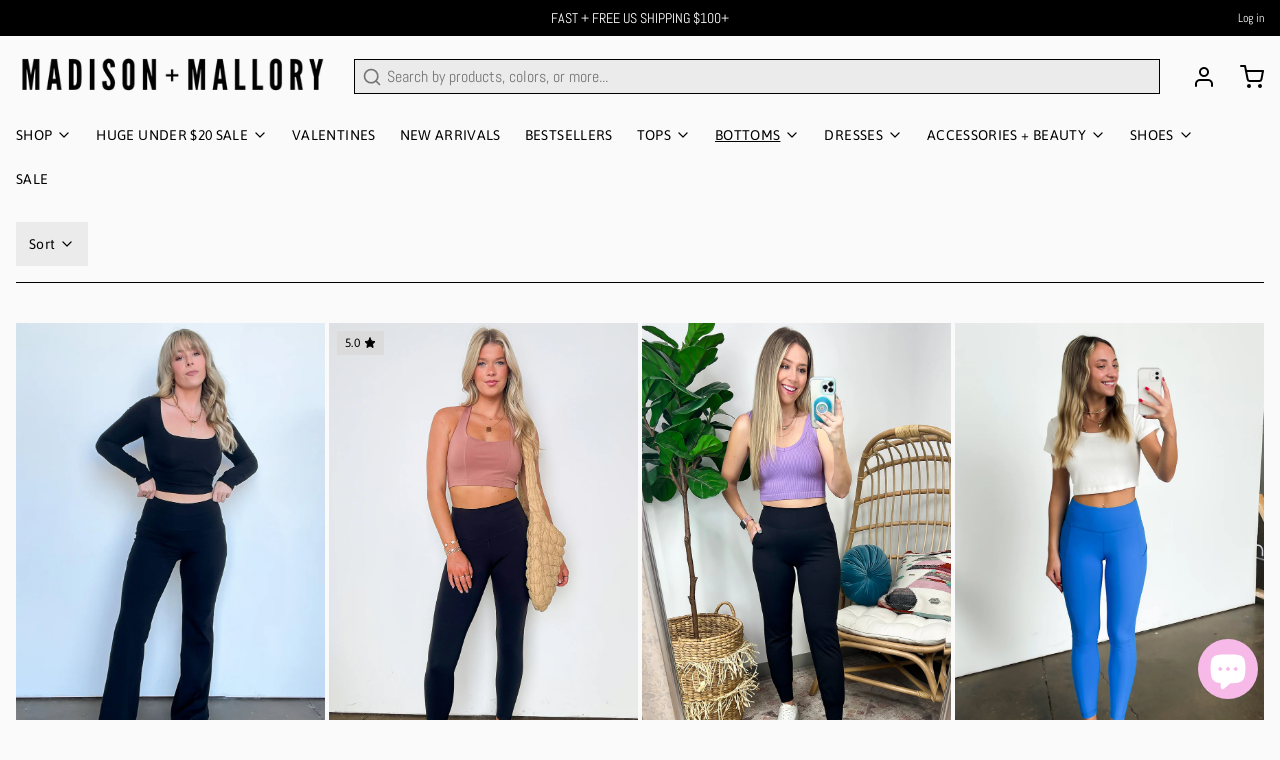

--- FILE ---
content_type: text/html; charset=utf-8
request_url: https://madisonandmallory.com/collections/leggings-1
body_size: 54089
content:
<!DOCTYPE html>
<html 
  class="min-h-[100vh]"
  lang="en"
  x-data="app()" 
  x-init="
    handleSharedCart(); 
    updateCart(false);">

  <head>
<!-- starapps_core_start -->
<!-- This code is automatically managed by StarApps Studio -->
<!-- Please contact support@starapps.studio for any help -->
<!-- File location: snippets/starapps-core.liquid -->


    
<!-- starapps_core_end -->

    <!-- snippets/theme__meta.liquid -->


<meta charset='utf-8'>
<meta name="viewport" content="width=device-width, initial-scale=1, maximum-scale=5"><title>Leggings
 · Madison + Mallory</title><link href='https://madisonandmallory.com/collections/leggings-1' rel='canonical'>

  <link href="//madisonandmallory.com/cdn/shop/files/Blank_2000_x_300_copy_2_2_2.png?crop=center&height=180&v=1674245303&width=180" rel="apple-touch-icon" sizes="180x180">
  <link href="//madisonandmallory.com/cdn/shop/files/Blank_2000_x_300_copy_2_2_2.png?crop=center&height=32&v=1674245303&width=32" rel="icon" type="image/png" sizes="32x32">

<meta name="msapplication-TileColor" content="#fafafa">
<meta name="theme-color" content="#ffffff">
<meta name="description" content="Madison + Mallory" />

<meta property="og:url" content="https://madisonandmallory.com/collections/leggings-1">
<meta property="og:site_name" content="Madison + Mallory">
<meta property="og:type" content="website">
<meta property="og:title" content="Leggings">
<meta property="og:description" content="Madison + Mallory"><meta property="og:image" content="http://madisonandmallory.com/cdn/shop/collections/KeepYourStrideHighWaistWideWaistbandLeggings8.jpg?v=1694811848">
  <meta property="og:image:secure_url" content="https://madisonandmallory.com/cdn/shop/collections/KeepYourStrideHighWaistWideWaistbandLeggings8.jpg?v=1694811848">
  <meta property="og:image:width" content="1365">
  <meta property="og:image:height" content="2048"><meta name="twitter:title" content="Leggings">
<meta name="twitter:site" content="" />
<meta name="twitter:description" content="Madison + Mallory">
<meta name="twitter:card" content="summary_large_image">

    <link rel="preconnect" href="https://cdn.shopify.com" crossorigin><link rel="preconnect" href="https://fonts.shopifycdn.com" crossorigin><link rel="preload" as="font" href="//madisonandmallory.com/cdn/fonts/abel/abel_n4.0254805ccf79872a96d53996a984f2b9039f9995.woff2" type="font/woff2" crossorigin><link rel="preload" as="font" href="//madisonandmallory.com/cdn/fonts/chivo/chivo_n9.5277a1d23c42ff658b91f040d9f5e7bf686e43f2.woff2" type="font/woff2" crossorigin><!-- snippets/theme__structured-data.liquid -->







  <script type="application/ld+json">
    {
      "@context": "https://schema.org",
      "@type": "BreadcrumbList",
      "itemListElement": [{
        "@type": "ListItem",
        "position": 1,
        "name": "Home",
        "item": "https://madisonandmallory.com"
      },{
        "@type": "ListItem",
        "position": 2,
        "name": "Collections",
        "item": "https://madisonandmallory.com/collections"
      },{
        "@type": "ListItem",
        "position": 3,
        "name": "Leggings"
      }
      ]
    }
  </script>






    <!-- snippets/theme__styles.liquid -->


<noscript><style>
  .js\:animation.opacity-0 {
    opacity: 100 !important;
  }
  .js\:animation.translate-y-4,
  .js\:animation.translate-y-8 {
    transform: translateY(0px) !important;
  }
  .no-js--hide {
    display: none !important;
  }
  .no-js--block {
    display: block !important;
  }
</style></noscript>

<style data-shopify>

  @font-face {
  font-family: Abel;
  font-weight: 400;
  font-style: normal;
  font-display: swap;
  src: url("//madisonandmallory.com/cdn/fonts/abel/abel_n4.0254805ccf79872a96d53996a984f2b9039f9995.woff2") format("woff2"),
       url("//madisonandmallory.com/cdn/fonts/abel/abel_n4.635ebaebd760542724b79271de73bae7c2091173.woff") format("woff");
}

  
  
  
  @font-face {
  font-family: Chivo;
  font-weight: 900;
  font-style: normal;
  font-display: swap;
  src: url("//madisonandmallory.com/cdn/fonts/chivo/chivo_n9.5277a1d23c42ff658b91f040d9f5e7bf686e43f2.woff2") format("woff2"),
       url("//madisonandmallory.com/cdn/fonts/chivo/chivo_n9.a55d17204734f246e17683de32882819955720c2.woff") format("woff");
}

  @font-face {
  font-family: Asap;
  font-weight: 400;
  font-style: normal;
  font-display: swap;
  src: url("//madisonandmallory.com/cdn/fonts/asap/asap_n4.994be5d5211fe3b2dda4ebd41cf2b04f4dfe140e.woff2") format("woff2"),
       url("//madisonandmallory.com/cdn/fonts/asap/asap_n4.e7f26429238df8651924f4a97a5e9467c7cf683b.woff") format("woff");
}


  :root {
    --color__bg-body-light: #fafafa;
    --color__bg-overlay-light-1: #ebebeb;
    --color__bg-overlay-light-2: #dbdbdb;
    --color__bg-overlay-light-3: #bdbdbd;

    --color__text-light: #000000;
    --color__link-light: #000000;

    --color__text-dark: #000000;

    --color__border-divider-light-1: #000000;
    --color__border-divider-light-2: #000000;
    --color__border-divider-light-3: #000000;
    --color__border-selected-light-1: #000000;
    --color__border-selected-light-2: #000000;

    --color-primary-button-background-light: #000000;
    --color-primary-button-border-light: #000000;
    --color-primary-button-text-light: #ffffff;

    --color-secondary-button-background-light: #000000;
    --color-secondary-button-border-light: #000000;
    --color-secondary-button-text-light: #ffffff;

    --color-tertiary-button-background-light: ;
    --color-tertiary-button-border-light: ;
    --color-tertiary-button-text-light: ;

    --color-neutral-button-background-light: #cfcfcf;
    --color-neutral-button-border-light: #cfcfcf;
    --color-neutral-button-text-light: #000000;

    --color-plain-button-background-light: #ebebeb;
    --color-plain-button-border-light: #ebebeb;
    --color-plain-button-text-light: #000000;

    --sizes-border-button-radius: 0px;
    --sizes-border-input-radius: 0px;
    --sizes-border-element-radius: 0px;
    --sizes-border-width: 1px;
    --sizes-gap-width: 4px;

    --type-font-body-family: Abel, sans-serif;
    --type-font-body-style: normal;
    --type-font-body-weight: 400;
    --type-font-header-family: Chivo, sans-serif;
    --type-font-header-style: normal;
    --type-font-header-weight: 900;
    --type-font-nav-family: Asap, sans-serif;
    --type-font-nav-style: normal;
    --type-font-nav-weight: 400;
    --type-font-base-size: 16px;
    --type-button-capiliziation: ;
  }
</style>

    


  <link href="//madisonandmallory.com/cdn/shop/t/63/assets/styles-54fe2a8f.css" rel="stylesheet" type="text/css" media="all" />


    <meta name="p:domain_verify" content="26771d53c959710dc905aa0d87265fdf"/>
    <script>window.performance && window.performance.mark && window.performance.mark('shopify.content_for_header.start');</script><meta name="apple-itunes-app" content="app-id=1340535298">
<meta name="google-site-verification" content="3u5f7SCPRcE8MDlGfknV4OU1nyA9grhF7Qf0FoGjVd0">
<meta id="shopify-digital-wallet" name="shopify-digital-wallet" content="/14037987/digital_wallets/dialog">
<meta name="shopify-checkout-api-token" content="38d9b701e30ca895d67ea1c5e0e137d8">
<meta id="in-context-paypal-metadata" data-shop-id="14037987" data-venmo-supported="false" data-environment="production" data-locale="en_US" data-paypal-v4="true" data-currency="USD">
<link rel="alternate" type="application/atom+xml" title="Feed" href="/collections/leggings-1.atom" />
<link rel="alternate" type="application/json+oembed" href="https://madisonandmallory.com/collections/leggings-1.oembed">
<script async="async" src="/checkouts/internal/preloads.js?locale=en-US"></script>
<link rel="preconnect" href="https://shop.app" crossorigin="anonymous">
<script async="async" src="https://shop.app/checkouts/internal/preloads.js?locale=en-US&shop_id=14037987" crossorigin="anonymous"></script>
<script id="apple-pay-shop-capabilities" type="application/json">{"shopId":14037987,"countryCode":"US","currencyCode":"USD","merchantCapabilities":["supports3DS"],"merchantId":"gid:\/\/shopify\/Shop\/14037987","merchantName":"Madison + Mallory","requiredBillingContactFields":["postalAddress","email"],"requiredShippingContactFields":["postalAddress","email"],"shippingType":"shipping","supportedNetworks":["visa","masterCard","amex","discover","elo","jcb"],"total":{"type":"pending","label":"Madison + Mallory","amount":"1.00"},"shopifyPaymentsEnabled":true,"supportsSubscriptions":true}</script>
<script id="shopify-features" type="application/json">{"accessToken":"38d9b701e30ca895d67ea1c5e0e137d8","betas":["rich-media-storefront-analytics"],"domain":"madisonandmallory.com","predictiveSearch":true,"shopId":14037987,"locale":"en"}</script>
<script>var Shopify = Shopify || {};
Shopify.shop = "madison-and-mallory.myshopify.com";
Shopify.locale = "en";
Shopify.currency = {"active":"USD","rate":"1.0"};
Shopify.country = "US";
Shopify.theme = {"name":"Updated copy of Copy of Paper [cart fix]","id":123766866025,"schema_name":"Paper","schema_version":"6.1.0","theme_store_id":1662,"role":"main"};
Shopify.theme.handle = "null";
Shopify.theme.style = {"id":null,"handle":null};
Shopify.cdnHost = "madisonandmallory.com/cdn";
Shopify.routes = Shopify.routes || {};
Shopify.routes.root = "/";</script>
<script type="module">!function(o){(o.Shopify=o.Shopify||{}).modules=!0}(window);</script>
<script>!function(o){function n(){var o=[];function n(){o.push(Array.prototype.slice.apply(arguments))}return n.q=o,n}var t=o.Shopify=o.Shopify||{};t.loadFeatures=n(),t.autoloadFeatures=n()}(window);</script>
<script>
  window.ShopifyPay = window.ShopifyPay || {};
  window.ShopifyPay.apiHost = "shop.app\/pay";
  window.ShopifyPay.redirectState = null;
</script>
<script id="shop-js-analytics" type="application/json">{"pageType":"collection"}</script>
<script defer="defer" async type="module" src="//madisonandmallory.com/cdn/shopifycloud/shop-js/modules/v2/client.init-shop-cart-sync_C5BV16lS.en.esm.js"></script>
<script defer="defer" async type="module" src="//madisonandmallory.com/cdn/shopifycloud/shop-js/modules/v2/chunk.common_CygWptCX.esm.js"></script>
<script type="module">
  await import("//madisonandmallory.com/cdn/shopifycloud/shop-js/modules/v2/client.init-shop-cart-sync_C5BV16lS.en.esm.js");
await import("//madisonandmallory.com/cdn/shopifycloud/shop-js/modules/v2/chunk.common_CygWptCX.esm.js");

  window.Shopify.SignInWithShop?.initShopCartSync?.({"fedCMEnabled":true,"windoidEnabled":true});

</script>
<script>
  window.Shopify = window.Shopify || {};
  if (!window.Shopify.featureAssets) window.Shopify.featureAssets = {};
  window.Shopify.featureAssets['shop-js'] = {"shop-cart-sync":["modules/v2/client.shop-cart-sync_ZFArdW7E.en.esm.js","modules/v2/chunk.common_CygWptCX.esm.js"],"init-fed-cm":["modules/v2/client.init-fed-cm_CmiC4vf6.en.esm.js","modules/v2/chunk.common_CygWptCX.esm.js"],"shop-button":["modules/v2/client.shop-button_tlx5R9nI.en.esm.js","modules/v2/chunk.common_CygWptCX.esm.js"],"shop-cash-offers":["modules/v2/client.shop-cash-offers_DOA2yAJr.en.esm.js","modules/v2/chunk.common_CygWptCX.esm.js","modules/v2/chunk.modal_D71HUcav.esm.js"],"init-windoid":["modules/v2/client.init-windoid_sURxWdc1.en.esm.js","modules/v2/chunk.common_CygWptCX.esm.js"],"shop-toast-manager":["modules/v2/client.shop-toast-manager_ClPi3nE9.en.esm.js","modules/v2/chunk.common_CygWptCX.esm.js"],"init-shop-email-lookup-coordinator":["modules/v2/client.init-shop-email-lookup-coordinator_B8hsDcYM.en.esm.js","modules/v2/chunk.common_CygWptCX.esm.js"],"init-shop-cart-sync":["modules/v2/client.init-shop-cart-sync_C5BV16lS.en.esm.js","modules/v2/chunk.common_CygWptCX.esm.js"],"avatar":["modules/v2/client.avatar_BTnouDA3.en.esm.js"],"pay-button":["modules/v2/client.pay-button_FdsNuTd3.en.esm.js","modules/v2/chunk.common_CygWptCX.esm.js"],"init-customer-accounts":["modules/v2/client.init-customer-accounts_DxDtT_ad.en.esm.js","modules/v2/client.shop-login-button_C5VAVYt1.en.esm.js","modules/v2/chunk.common_CygWptCX.esm.js","modules/v2/chunk.modal_D71HUcav.esm.js"],"init-shop-for-new-customer-accounts":["modules/v2/client.init-shop-for-new-customer-accounts_ChsxoAhi.en.esm.js","modules/v2/client.shop-login-button_C5VAVYt1.en.esm.js","modules/v2/chunk.common_CygWptCX.esm.js","modules/v2/chunk.modal_D71HUcav.esm.js"],"shop-login-button":["modules/v2/client.shop-login-button_C5VAVYt1.en.esm.js","modules/v2/chunk.common_CygWptCX.esm.js","modules/v2/chunk.modal_D71HUcav.esm.js"],"init-customer-accounts-sign-up":["modules/v2/client.init-customer-accounts-sign-up_CPSyQ0Tj.en.esm.js","modules/v2/client.shop-login-button_C5VAVYt1.en.esm.js","modules/v2/chunk.common_CygWptCX.esm.js","modules/v2/chunk.modal_D71HUcav.esm.js"],"shop-follow-button":["modules/v2/client.shop-follow-button_Cva4Ekp9.en.esm.js","modules/v2/chunk.common_CygWptCX.esm.js","modules/v2/chunk.modal_D71HUcav.esm.js"],"checkout-modal":["modules/v2/client.checkout-modal_BPM8l0SH.en.esm.js","modules/v2/chunk.common_CygWptCX.esm.js","modules/v2/chunk.modal_D71HUcav.esm.js"],"lead-capture":["modules/v2/client.lead-capture_Bi8yE_yS.en.esm.js","modules/v2/chunk.common_CygWptCX.esm.js","modules/v2/chunk.modal_D71HUcav.esm.js"],"shop-login":["modules/v2/client.shop-login_D6lNrXab.en.esm.js","modules/v2/chunk.common_CygWptCX.esm.js","modules/v2/chunk.modal_D71HUcav.esm.js"],"payment-terms":["modules/v2/client.payment-terms_CZxnsJam.en.esm.js","modules/v2/chunk.common_CygWptCX.esm.js","modules/v2/chunk.modal_D71HUcav.esm.js"]};
</script>
<script>(function() {
  var isLoaded = false;
  function asyncLoad() {
    if (isLoaded) return;
    isLoaded = true;
    var urls = ["https:\/\/chimpstatic.com\/mcjs-connected\/js\/users\/1caa4b32a872358e5e069dd94\/e94d2fc7d19ac124fd4ad0ec9.js?shop=madison-and-mallory.myshopify.com","\/\/s3.amazonaws.com\/booster-eu-cookie\/madison-and-mallory.myshopify.com\/booster_eu_cookie.js?shop=madison-and-mallory.myshopify.com","https:\/\/js.smile.io\/v1\/smile-shopify.js?shop=madison-and-mallory.myshopify.com","https:\/\/cdn.recovermycart.com\/scripts\/keepcart\/CartJS.min.js?shop=madison-and-mallory.myshopify.com\u0026shop=madison-and-mallory.myshopify.com","https:\/\/chimpstatic.com\/mcjs-connected\/js\/users\/1caa4b32a872358e5e069dd94\/fb73141b4b7b2dd78e9c3042b.js?shop=madison-and-mallory.myshopify.com","https:\/\/assets.tapcart.com\/__tc-ck-loader\/index.js?appId=AnOMmOhHfV\u0026environment=production\u0026shop=madison-and-mallory.myshopify.com","https:\/\/shopify.shopthelook.app\/shopthelook.js?shop=madison-and-mallory.myshopify.com","https:\/\/widgets.juniphq.com\/v1\/junip_shopify.js?shop=madison-and-mallory.myshopify.com","\/\/sfo2.digitaloceanspaces.com\/woohoo\/public\/script\/22691\/script.js?1759278431\u0026shop=madison-and-mallory.myshopify.com","https:\/\/sdk.postscript.io\/sdk-script-loader.bundle.js?shopId=14431\u0026shop=madison-and-mallory.myshopify.com"];
    for (var i = 0; i < urls.length; i++) {
      var s = document.createElement('script');
      s.type = 'text/javascript';
      s.async = true;
      s.src = urls[i];
      var x = document.getElementsByTagName('script')[0];
      x.parentNode.insertBefore(s, x);
    }
  };
  if(window.attachEvent) {
    window.attachEvent('onload', asyncLoad);
  } else {
    window.addEventListener('load', asyncLoad, false);
  }
})();</script>
<script id="__st">var __st={"a":14037987,"offset":-21600,"reqid":"9228c1b2-257e-4f76-b95f-3d4e9e94cc36-1768793408","pageurl":"madisonandmallory.com\/collections\/leggings-1","u":"eccf8cc70cc6","p":"collection","rtyp":"collection","rid":287852995};</script>
<script>window.ShopifyPaypalV4VisibilityTracking = true;</script>
<script id="captcha-bootstrap">!function(){'use strict';const t='contact',e='account',n='new_comment',o=[[t,t],['blogs',n],['comments',n],[t,'customer']],c=[[e,'customer_login'],[e,'guest_login'],[e,'recover_customer_password'],[e,'create_customer']],r=t=>t.map((([t,e])=>`form[action*='/${t}']:not([data-nocaptcha='true']) input[name='form_type'][value='${e}']`)).join(','),a=t=>()=>t?[...document.querySelectorAll(t)].map((t=>t.form)):[];function s(){const t=[...o],e=r(t);return a(e)}const i='password',u='form_key',d=['recaptcha-v3-token','g-recaptcha-response','h-captcha-response',i],f=()=>{try{return window.sessionStorage}catch{return}},m='__shopify_v',_=t=>t.elements[u];function p(t,e,n=!1){try{const o=window.sessionStorage,c=JSON.parse(o.getItem(e)),{data:r}=function(t){const{data:e,action:n}=t;return t[m]||n?{data:e,action:n}:{data:t,action:n}}(c);for(const[e,n]of Object.entries(r))t.elements[e]&&(t.elements[e].value=n);n&&o.removeItem(e)}catch(o){console.error('form repopulation failed',{error:o})}}const l='form_type',E='cptcha';function T(t){t.dataset[E]=!0}const w=window,h=w.document,L='Shopify',v='ce_forms',y='captcha';let A=!1;((t,e)=>{const n=(g='f06e6c50-85a8-45c8-87d0-21a2b65856fe',I='https://cdn.shopify.com/shopifycloud/storefront-forms-hcaptcha/ce_storefront_forms_captcha_hcaptcha.v1.5.2.iife.js',D={infoText:'Protected by hCaptcha',privacyText:'Privacy',termsText:'Terms'},(t,e,n)=>{const o=w[L][v],c=o.bindForm;if(c)return c(t,g,e,D).then(n);var r;o.q.push([[t,g,e,D],n]),r=I,A||(h.body.append(Object.assign(h.createElement('script'),{id:'captcha-provider',async:!0,src:r})),A=!0)});var g,I,D;w[L]=w[L]||{},w[L][v]=w[L][v]||{},w[L][v].q=[],w[L][y]=w[L][y]||{},w[L][y].protect=function(t,e){n(t,void 0,e),T(t)},Object.freeze(w[L][y]),function(t,e,n,w,h,L){const[v,y,A,g]=function(t,e,n){const i=e?o:[],u=t?c:[],d=[...i,...u],f=r(d),m=r(i),_=r(d.filter((([t,e])=>n.includes(e))));return[a(f),a(m),a(_),s()]}(w,h,L),I=t=>{const e=t.target;return e instanceof HTMLFormElement?e:e&&e.form},D=t=>v().includes(t);t.addEventListener('submit',(t=>{const e=I(t);if(!e)return;const n=D(e)&&!e.dataset.hcaptchaBound&&!e.dataset.recaptchaBound,o=_(e),c=g().includes(e)&&(!o||!o.value);(n||c)&&t.preventDefault(),c&&!n&&(function(t){try{if(!f())return;!function(t){const e=f();if(!e)return;const n=_(t);if(!n)return;const o=n.value;o&&e.removeItem(o)}(t);const e=Array.from(Array(32),(()=>Math.random().toString(36)[2])).join('');!function(t,e){_(t)||t.append(Object.assign(document.createElement('input'),{type:'hidden',name:u})),t.elements[u].value=e}(t,e),function(t,e){const n=f();if(!n)return;const o=[...t.querySelectorAll(`input[type='${i}']`)].map((({name:t})=>t)),c=[...d,...o],r={};for(const[a,s]of new FormData(t).entries())c.includes(a)||(r[a]=s);n.setItem(e,JSON.stringify({[m]:1,action:t.action,data:r}))}(t,e)}catch(e){console.error('failed to persist form',e)}}(e),e.submit())}));const S=(t,e)=>{t&&!t.dataset[E]&&(n(t,e.some((e=>e===t))),T(t))};for(const o of['focusin','change'])t.addEventListener(o,(t=>{const e=I(t);D(e)&&S(e,y())}));const B=e.get('form_key'),M=e.get(l),P=B&&M;t.addEventListener('DOMContentLoaded',(()=>{const t=y();if(P)for(const e of t)e.elements[l].value===M&&p(e,B);[...new Set([...A(),...v().filter((t=>'true'===t.dataset.shopifyCaptcha))])].forEach((e=>S(e,t)))}))}(h,new URLSearchParams(w.location.search),n,t,e,['guest_login'])})(!0,!0)}();</script>
<script integrity="sha256-4kQ18oKyAcykRKYeNunJcIwy7WH5gtpwJnB7kiuLZ1E=" data-source-attribution="shopify.loadfeatures" defer="defer" src="//madisonandmallory.com/cdn/shopifycloud/storefront/assets/storefront/load_feature-a0a9edcb.js" crossorigin="anonymous"></script>
<script crossorigin="anonymous" defer="defer" src="//madisonandmallory.com/cdn/shopifycloud/storefront/assets/shopify_pay/storefront-65b4c6d7.js?v=20250812"></script>
<script data-source-attribution="shopify.dynamic_checkout.dynamic.init">var Shopify=Shopify||{};Shopify.PaymentButton=Shopify.PaymentButton||{isStorefrontPortableWallets:!0,init:function(){window.Shopify.PaymentButton.init=function(){};var t=document.createElement("script");t.src="https://madisonandmallory.com/cdn/shopifycloud/portable-wallets/latest/portable-wallets.en.js",t.type="module",document.head.appendChild(t)}};
</script>
<script data-source-attribution="shopify.dynamic_checkout.buyer_consent">
  function portableWalletsHideBuyerConsent(e){var t=document.getElementById("shopify-buyer-consent"),n=document.getElementById("shopify-subscription-policy-button");t&&n&&(t.classList.add("hidden"),t.setAttribute("aria-hidden","true"),n.removeEventListener("click",e))}function portableWalletsShowBuyerConsent(e){var t=document.getElementById("shopify-buyer-consent"),n=document.getElementById("shopify-subscription-policy-button");t&&n&&(t.classList.remove("hidden"),t.removeAttribute("aria-hidden"),n.addEventListener("click",e))}window.Shopify?.PaymentButton&&(window.Shopify.PaymentButton.hideBuyerConsent=portableWalletsHideBuyerConsent,window.Shopify.PaymentButton.showBuyerConsent=portableWalletsShowBuyerConsent);
</script>
<script data-source-attribution="shopify.dynamic_checkout.cart.bootstrap">document.addEventListener("DOMContentLoaded",(function(){function t(){return document.querySelector("shopify-accelerated-checkout-cart, shopify-accelerated-checkout")}if(t())Shopify.PaymentButton.init();else{new MutationObserver((function(e,n){t()&&(Shopify.PaymentButton.init(),n.disconnect())})).observe(document.body,{childList:!0,subtree:!0})}}));
</script>
<link id="shopify-accelerated-checkout-styles" rel="stylesheet" media="screen" href="https://madisonandmallory.com/cdn/shopifycloud/portable-wallets/latest/accelerated-checkout-backwards-compat.css" crossorigin="anonymous">
<style id="shopify-accelerated-checkout-cart">
        #shopify-buyer-consent {
  margin-top: 1em;
  display: inline-block;
  width: 100%;
}

#shopify-buyer-consent.hidden {
  display: none;
}

#shopify-subscription-policy-button {
  background: none;
  border: none;
  padding: 0;
  text-decoration: underline;
  font-size: inherit;
  cursor: pointer;
}

#shopify-subscription-policy-button::before {
  box-shadow: none;
}

      </style>

<script>window.performance && window.performance.mark && window.performance.mark('shopify.content_for_header.end');</script>
  <!-- BEGIN app block: shopify://apps/swatch-king/blocks/variant-swatch-king/0850b1e4-ba30-4a0d-a8f4-f9a939276d7d -->


















































  <script>
    window.vsk_data = function(){
      return {
        "block_collection_settings": {"alignment":"left","enable":true,"swatch_location":"After price","switch_on_hover":false,"preselect_variant":false,"current_template":"collection"},
        "currency": "USD",
        "currency_symbol": "$",
        "primary_locale": "en",
        "localized_string": {},
        "app_setting_styles": {"products_swatch_presentation":{"slide_left_button_svg":"","slide_right_button_svg":""},"collections_swatch_presentation":{"minified":false,"minified_products":false,"minified_template":"+{count}","slide_left_button_svg":"","minified_display_count":[3,6],"slide_right_button_svg":""}},
        "app_setting": {"display_logs":false,"default_preset":627718,"pre_hide_strategy":"hide-all-theme-selectors","swatch_url_source":"cdn","product_data_source":"storefront","data_url_source":"cdn"},
        "app_setting_config": {"app_execution_strategy":"all","collections_options_disabled":null,"default_swatch_image":"","do_not_select_an_option":{"text":"Select a {{ option_name }}","status":true,"control_add_to_cart":true,"allow_virtual_trigger":true,"make_a_selection_text":"Select a {{ option_name }}","auto_select_options_list":[]},"history_free_group_navigation":false,"notranslate":false,"products_options_disabled":null,"size_chart":{"type":"theme","labels":"size,sizes,taille,größe,tamanho,tamaño,koko,サイズ","position":"right","size_chart_app":"","size_chart_app_css":"","size_chart_app_selector":""},"session_storage_timeout_seconds":60,"enable_swatch":{"cart":{"enable_on_cart_product_grid":true,"enable_on_cart_featured_product":true},"home":{"enable_on_home_product_grid":true,"enable_on_home_featured_product":true},"pages":{"enable_on_custom_product_grid":true,"enable_on_custom_featured_product":true},"article":{"enable_on_article_product_grid":true,"enable_on_article_featured_product":true},"products":{"enable_on_main_product":true,"enable_on_product_grid":true},"collections":{"enable_on_collection_quick_view":true,"enable_on_collection_product_grid":true},"list_collections":{"enable_on_list_collection_quick_view":true,"enable_on_list_collection_product_grid":true}},"product_template":{"group_swatches":true,"variant_swatches":true},"product_batch_size":250,"use_optimized_urls":true,"enable_error_tracking":false,"enable_event_tracking":false,"preset_badge":{"order":[{"name":"sold_out","order":0},{"name":"sale","order":1},{"name":"new","order":2}],"new_badge_text":"NEW","new_badge_color":"#FFFFFF","sale_badge_text":"SALE","sale_badge_color":"#FFFFFF","new_badge_bg_color":"#121212D1","sale_badge_bg_color":"#D91C01D1","sold_out_badge_text":"SOLD OUT","sold_out_badge_color":"#FFFFFF","new_show_when_all_same":false,"sale_show_when_all_same":false,"sold_out_badge_bg_color":"#BBBBBBD1","new_product_max_duration":90,"sold_out_show_when_all_same":false,"min_price_diff_for_sale_badge":5}},
        "theme_settings_map": {"132575494249":94937,"123423359081":46649,"123526643817":46649,"132549476457":46649,"123766866025":46649,"83770441833":351136,"123379482729":46649,"74276601961":94937,"123070316649":94937,"123070382185":94937,"123380072553":94937,"123732951145":46649,"123732983913":46649,"123733016681":46649,"123765850217":68417,"123766833257":46649,"128060457065":46649},
        "theme_settings": {"94937":{"id":94937,"configurations":{"products":{"theme_type":"dawn","swatch_root":{"position":"before","selector":".ProductForm__Variants, .product-form__variants, [data-block-type=\"variant-picker\"]","groups_selector":"","section_selector":"[data-section-type=\"featured-product\"], [data-section-type=\"product\"], .shopify-section--main-product, .shopify-section--featured-product, quick-buy-modal[open] .quick-buy-modal__content","secondary_position":"","secondary_selector":"","use_section_as_root":true},"option_selectors":"variant-picker input[type=\"radio\"], [data-option-selector] button[data-option-value], button.Popover__Value[data-value], .ProductForm__Variants input[type=\"radio\"]","selectors_to_hide":[".ProductForm__Option, [data-block-type=\"variant-picker\"]"],"json_data_selector":"","add_to_cart_selector":".ProductForm__AddToCart, button.button--outline","custom_button_params":{"data":[{"value_attribute":"value","option_attribute":"class"},{"value_attribute":"data-value","option_attribute":"data-option-position"}],"selected_selector":"[aria-selected=\"true\"], .is-selected"},"option_index_attributes":["data-index","data-option-position","data-object","data-product-option","data-option-index","name"],"add_to_cart_text_selector":".ProductForm__AddToCart\u003espan, button.button--outline","selectors_to_hide_override":"","add_to_cart_enabled_classes":"","add_to_cart_disabled_classes":""},"collections":{"grid_updates":[{"name":"On Sale","template":"\u003cdiv class=\"ProductItem__LabelList\"\u003e\u003cspan class=\"ProductItem__Label ProductItem__Label--onSale Heading Text--subdued\" {{display_on_available}} {{display_on_sale}}\u003eOn sale\u003c\/span\u003e\u003c\/div\u003e","display_position":"after","display_selector":".ProductItem__ImageWrapper ","element_selector":".ProductItem__Label--onSale"},{"name":"On Sale (new)","template":"\u003cbadge-list class=\"badge-list badge-list--vertical\"\u003e\u003con-sale-badge discount-mode=\"saving\" class=\"badge badge--on-sale\" {{display_on_sale}}{{display_on_available}}\u003eSave {{price_difference_with_format}}\u003c\/on-sale-badge\u003e\u003c\/badge-list\u003e","display_position":"top","display_selector":".product-card__figure","element_selector":"on-sale-badge"},{"name":"Sold out","template":"\u003cdiv class=\"ProductItem__LabelList\"\u003e\u003cspan class=\"ProductItem__Label ProductItem__Label--soldOut Heading Text--subdued\" {{display_on_sold_out}}\u003eSold out\u003c\/span\u003e\u003c\/div\u003e","display_position":"after","display_selector":".ProductItem__ImageWrapper ","element_selector":".ProductItem__Label--soldOut"},{"name":"Sold out (new)","template":"\u003cbadge-list class=\"badge-list badge-list--vertical\"\u003e\u003csold-out-badge class=\"badge badge--sold-out\"{{display_on_sold_out}}\u003eSold out\u003c\/sold-out-badge\u003e\u003c\/badge-list\u003e","display_position":"top","display_selector":".product-card__figure","element_selector":"sold-out-badge"},{"name":"price","template":"\u003cspan class=\"ProductItem__Price Price Text--subdued\" data-money-convertible=\"\" {hide_on_sale}\u003e{price_with_format}\u003c\/span\u003e\n\u003cspan class=\"ProductItem__Price Price Price--highlight Text--subdued\" data-money-convertible=\"\" {display_on_sale}\u003e{price_with_format}\u003c\/span\u003e\n\u003cspan class=\"ProductItem__Price Price Price--compareAt Text--subdued\" data-money-convertible=\"\" {display_on_sale}\u003e{compare_at_price_with_format}\u003c\/span\u003e","display_position":"replace","display_selector":".ProductItem__PriceList","element_selector":""},{"name":"price (new)","template":"\u003csale-price class=\"h6 text-on-sale\" {{display_on_sale}}\u003e\n\u003cspan class=\"sr-only\"\u003eSale price\u003c\/span\u003e{{price_with_format}}\u003c\/sale-price\u003e\n\u003ccompare-at-price class=\"h6 text-subdued line-through\" {{display_on_sale}}\u003e\n\u003cspan class=\"sr-only\"\u003eRegular price\u003c\/span\u003e{{compare_at_price_with_format}}\u003c\/compare-at-price\u003e\n\n\n\u003csale-price class=\"h6 text-subdued\"{hide_on_sale}\u003e\n        \u003cspan class=\"sr-only\"\u003eSale price\u003c\/span\u003e{{price_with_format}}\u003c\/sale-price\u003e","display_position":"replace","display_selector":".price-list","element_selector":""}],"data_selectors":{"url":"product-card a, .ProductItem a","title":".ProductItem__Title, a.product-title","attributes":[],"form_input":"input[name=\"id\"]","featured_image":".ProductItem__Wrapper img:not(.ProductItem__Image--alternate), .product-card__image--primary","secondary_image":".ProductItem__Wrapper img.ProductItem__Image--alternate, .product-card__image--secondary"},"attribute_updates":[{"selector":null,"template":null,"attribute":null}],"selectors_to_hide":[".ProductItem__ColorSwatchList, .h-stack[data-option-position]"],"json_data_selector":"[sa-swatch-json]","swatch_root_selector":".ProductItem, product-card.product-card","swatch_display_options":[{"label":"After image","position":"after","selector":".ProductItem__ImageWrapper, .product-card__figure"},{"label":"After price","position":"after","selector":".ProductItem__PriceList, .product-card__info"},{"label":"After title","position":"after","selector":".ProductItem__Title, a.product-title"}]}},"settings":{"products":{"handleize":false,"init_deferred":false,"label_split_symbol":":","size_chart_selector":"[aria-controls*=\"size-chart-template\"]","persist_group_variant":true,"hide_single_value_option":"none"},"collections":{"layer_index":1,"display_label":false,"continuous_lookup":3000,"json_data_from_api":true,"label_split_symbol":"-","price_trailing_zeroes":false,"hide_single_value_option":"none"}},"custom_scripts":[],"custom_css":".ShopTheLook .flickity-viewport, .ShopTheLook__ProductList .flickity-viewport, .ProductListWrapper .flickity-viewport {\r\n  height: 100% !important;\r\n}\r\n\r\n.ShopTheLook .flickity-viewport .flickity-slider, .ShopTheLook__ProductList .flickity-viewport .flickity-slider, .ProductListWrapper .flickity-viewport .flickity-slider {\r\n  position: relative !important;\r\n  white-space: nowrap !important;\r\n}\r\n\r\n.ShopTheLook .flickity-viewport .flickity-slider .Carousel__Cell, .ShopTheLook__ProductList .flickity-viewport .flickity-slider .Carousel__Cell, .ProductListWrapper .flickity-viewport .flickity-slider .Carousel__Cell {\r\n  position: relative !important;\r\n  left: unset !important;\r\n  display: inline-block !important;\r\n}\r\n\r\n.ShopTheLook__ProductList\u003e.flickity-viewport .flickity-slider .Carousel__Cell:not(.is-selected) {\r\n    display: none !important;\r\n}\r\n\r\n@media screen and (max-width: 1024px) {\r\n    .ShopTheLook__ProductList\u003e.flickity-viewport .flickity-slider {\r\n       transform: none !important;\r\n    }\r\n}\r\n\r\n.swatches-type-collections {width:auto!important;}","theme_store_ids":[855],"schema_theme_names":["Prestige"],"pre_hide_css_code":null},"46649":{"id":46649,"configurations":{"products":{"theme_type":"dawn","swatch_root":{"position":"before","selector":"form .options","groups_selector":"","section_selector":"form[action=\"\/cart\/add\"].shopify-product-form,.js-product","secondary_position":"","secondary_selector":"","use_section_as_root":true},"option_selectors":"form .options button","selectors_to_hide":["form .options"],"json_data_selector":"","add_to_cart_selector":".options button[type=\"submit\"]","custom_button_params":{"data":[{"value_attribute":"data-value","option_attribute":"data-name"}],"selected_selector":".border--focus"},"option_index_attributes":["data-index","data-option-position","data-object","data-product-option","data-option-index"],"add_to_cart_text_selector":".options button[type=\"submit\"]\u003e.btn__content","selectors_to_hide_override":"","add_to_cart_enabled_classes":"","add_to_cart_disabled_classes":""},"collections":{"grid_updates":[{"name":"On Sale","template":"\u003cdiv class=\"ProductItem__LabelList\"\u003e\u003cspan class=\"ProductItem__Label ProductItem__Label--onSale Heading Text--subdued\" {{display_on_available}} {{display_on_sale}}\u003eOn sale\u003c\/span\u003e\u003c\/div\u003e","display_position":"after","display_selector":".ProductItem__ImageWrapper ","element_selector":".ProductItem__Label--onSale"},{"name":"Sold out","template":"\u003cdiv class=\"ProductItem__LabelList\"\u003e\u003cspan class=\"ProductItem__Label ProductItem__Label--soldOut Heading Text--subdued\" {{display_on_sold_out}}\u003eSold out\u003c\/span\u003e\u003c\/div\u003e","display_position":"after","display_selector":".ProductItem__ImageWrapper ","element_selector":".ProductItem__Label--soldOut"},{"name":"price","template":"\u003cspan class=\"ProductItem__Price Price Text--subdued\" data-money-convertible=\"\" {hide_on_sale}\u003e{price_with_format}\u003c\/span\u003e\n\u003cspan class=\"ProductItem__Price Price Price--highlight Text--subdued\" data-money-convertible=\"\" {display_on_sale}\u003e{price_with_format}\u003c\/span\u003e\n\u003cspan class=\"ProductItem__Price Price Price--compareAt Text--subdued\" data-money-convertible=\"\" {display_on_sale}\u003e{{compare_at_price_with_format}}\u003c\/span\u003e","display_position":"replace","display_selector":".ProductItem__PriceList","element_selector":""}],"data_selectors":{"url":"a","title":".ProductItem__Title","attributes":[],"form_input":"input[name=\"id\"]","featured_image":".js-picture img,.group.relative.w-full .relative.block img, .grid .relative.w-full img.object-contain.color__bg-body, .whitespace-nowrap .relative.w-full:not(.collection .relative) img.object-contain","secondary_image":""},"swatch_position":"after","attribute_updates":[{"selector":null,"template":null,"attribute":null}],"selectors_to_hide":[".group .btn.btn--plain.btn--smaller"],"json_data_selector":"[sa-swatch-json]","swatch_root_selector":"[class*=\"group\/product\"].relative.w-full:not(a),.group","swatch_display_options":[{"label":"After image","position":"after","selector":".block.whitespace-normal"},{"label":"After price","position":"after","selector":".block.whitespace-normal"},{"label":"After title","position":"after","selector":".block.whitespace-normal"}],"swatch_display_selector":""}},"settings":{"products":{"handleize":false,"init_deferred":false,"label_split_symbol":":","size_chart_selector":"","persist_group_variant":true,"hide_single_value_option":"none"},"collections":{"layer_index":1,"display_label":false,"continuous_lookup":3000,"json_data_from_api":true,"label_split_symbol":"-","price_trailing_zeroes":false,"hide_single_value_option":"none"}},"custom_scripts":[{"name":"Double click on swatches","script":"!function(){if(window.location.pathname.includes(\"\/products\")){let e=()=\u003e{let t=document.querySelector(\"variant-swatch-king .swatches-type-products\");t?t.querySelectorAll(\"li.swatch-view-item\").forEach(e=\u003e{e.addEventListener(\"click\",()=\u003ee.click())}):requestAnimationFrame(e)};e()}}();","description":"Swatches are showing correct OOS only when its being clicked twice"}],"custom_css":".ShopTheLook .flickity-viewport, .ShopTheLook__ProductList .flickity-viewport, .ProductListWrapper .flickity-viewport {\r\n  height: 100% !important;\r\n}\r\n\r\n.ShopTheLook .flickity-viewport .flickity-slider, .ShopTheLook__ProductList .flickity-viewport .flickity-slider, .ProductListWrapper .flickity-viewport .flickity-slider {\r\n  position: relative !important;\r\n  white-space: nowrap !important;\r\n}\r\n\r\n.ShopTheLook .flickity-viewport .flickity-slider .Carousel__Cell, .ShopTheLook__ProductList .flickity-viewport .flickity-slider .Carousel__Cell, .ProductListWrapper .flickity-viewport .flickity-slider .Carousel__Cell {\r\n  position: relative !important;\r\n  left: unset !important;\r\n  display: inline-block !important;\r\n}\r\n\r\n.ShopTheLook__ProductList\u003e.flickity-viewport .flickity-slider .Carousel__Cell:not(.is-selected) {\r\n    display: none !important;\r\n}\r\n\r\n@media screen and (max-width: 1024px) {\r\n    .ShopTheLook__ProductList\u003e.flickity-viewport .flickity-slider {\r\n       transform: none !important;\r\n    }\r\n}\r\n\r\n.swatches-type-collections {width:auto!important;}\r\nvariant-swatch-king .swatches{margin-left:16px;}","theme_store_ids":[1662],"schema_theme_names":["Paper"],"pre_hide_css_code":null},"46649":{"id":46649,"configurations":{"products":{"theme_type":"dawn","swatch_root":{"position":"before","selector":"form .options","groups_selector":"","section_selector":"form[action=\"\/cart\/add\"].shopify-product-form,.js-product","secondary_position":"","secondary_selector":"","use_section_as_root":true},"option_selectors":"form .options button","selectors_to_hide":["form .options"],"json_data_selector":"","add_to_cart_selector":".options button[type=\"submit\"]","custom_button_params":{"data":[{"value_attribute":"data-value","option_attribute":"data-name"}],"selected_selector":".border--focus"},"option_index_attributes":["data-index","data-option-position","data-object","data-product-option","data-option-index"],"add_to_cart_text_selector":".options button[type=\"submit\"]\u003e.btn__content","selectors_to_hide_override":"","add_to_cart_enabled_classes":"","add_to_cart_disabled_classes":""},"collections":{"grid_updates":[{"name":"On Sale","template":"\u003cdiv class=\"ProductItem__LabelList\"\u003e\u003cspan class=\"ProductItem__Label ProductItem__Label--onSale Heading Text--subdued\" {{display_on_available}} {{display_on_sale}}\u003eOn sale\u003c\/span\u003e\u003c\/div\u003e","display_position":"after","display_selector":".ProductItem__ImageWrapper ","element_selector":".ProductItem__Label--onSale"},{"name":"Sold out","template":"\u003cdiv class=\"ProductItem__LabelList\"\u003e\u003cspan class=\"ProductItem__Label ProductItem__Label--soldOut Heading Text--subdued\" {{display_on_sold_out}}\u003eSold out\u003c\/span\u003e\u003c\/div\u003e","display_position":"after","display_selector":".ProductItem__ImageWrapper ","element_selector":".ProductItem__Label--soldOut"},{"name":"price","template":"\u003cspan class=\"ProductItem__Price Price Text--subdued\" data-money-convertible=\"\" {hide_on_sale}\u003e{price_with_format}\u003c\/span\u003e\n\u003cspan class=\"ProductItem__Price Price Price--highlight Text--subdued\" data-money-convertible=\"\" {display_on_sale}\u003e{price_with_format}\u003c\/span\u003e\n\u003cspan class=\"ProductItem__Price Price Price--compareAt Text--subdued\" data-money-convertible=\"\" {display_on_sale}\u003e{{compare_at_price_with_format}}\u003c\/span\u003e","display_position":"replace","display_selector":".ProductItem__PriceList","element_selector":""}],"data_selectors":{"url":"a","title":".ProductItem__Title","attributes":[],"form_input":"input[name=\"id\"]","featured_image":".js-picture img,.group.relative.w-full .relative.block img, .grid .relative.w-full img.object-contain.color__bg-body, .whitespace-nowrap .relative.w-full:not(.collection .relative) img.object-contain","secondary_image":""},"swatch_position":"after","attribute_updates":[{"selector":null,"template":null,"attribute":null}],"selectors_to_hide":[".group .btn.btn--plain.btn--smaller"],"json_data_selector":"[sa-swatch-json]","swatch_root_selector":"[class*=\"group\/product\"].relative.w-full:not(a),.group","swatch_display_options":[{"label":"After image","position":"after","selector":".block.whitespace-normal"},{"label":"After price","position":"after","selector":".block.whitespace-normal"},{"label":"After title","position":"after","selector":".block.whitespace-normal"}],"swatch_display_selector":""}},"settings":{"products":{"handleize":false,"init_deferred":false,"label_split_symbol":":","size_chart_selector":"","persist_group_variant":true,"hide_single_value_option":"none"},"collections":{"layer_index":1,"display_label":false,"continuous_lookup":3000,"json_data_from_api":true,"label_split_symbol":"-","price_trailing_zeroes":false,"hide_single_value_option":"none"}},"custom_scripts":[{"name":"Double click on swatches","script":"!function(){if(window.location.pathname.includes(\"\/products\")){let e=()=\u003e{let t=document.querySelector(\"variant-swatch-king .swatches-type-products\");t?t.querySelectorAll(\"li.swatch-view-item\").forEach(e=\u003e{e.addEventListener(\"click\",()=\u003ee.click())}):requestAnimationFrame(e)};e()}}();","description":"Swatches are showing correct OOS only when its being clicked twice"}],"custom_css":".ShopTheLook .flickity-viewport, .ShopTheLook__ProductList .flickity-viewport, .ProductListWrapper .flickity-viewport {\r\n  height: 100% !important;\r\n}\r\n\r\n.ShopTheLook .flickity-viewport .flickity-slider, .ShopTheLook__ProductList .flickity-viewport .flickity-slider, .ProductListWrapper .flickity-viewport .flickity-slider {\r\n  position: relative !important;\r\n  white-space: nowrap !important;\r\n}\r\n\r\n.ShopTheLook .flickity-viewport .flickity-slider .Carousel__Cell, .ShopTheLook__ProductList .flickity-viewport .flickity-slider .Carousel__Cell, .ProductListWrapper .flickity-viewport .flickity-slider .Carousel__Cell {\r\n  position: relative !important;\r\n  left: unset !important;\r\n  display: inline-block !important;\r\n}\r\n\r\n.ShopTheLook__ProductList\u003e.flickity-viewport .flickity-slider .Carousel__Cell:not(.is-selected) {\r\n    display: none !important;\r\n}\r\n\r\n@media screen and (max-width: 1024px) {\r\n    .ShopTheLook__ProductList\u003e.flickity-viewport .flickity-slider {\r\n       transform: none !important;\r\n    }\r\n}\r\n\r\n.swatches-type-collections {width:auto!important;}\r\nvariant-swatch-king .swatches{margin-left:16px;}","theme_store_ids":[1662],"schema_theme_names":["Paper"],"pre_hide_css_code":null},"46649":{"id":46649,"configurations":{"products":{"theme_type":"dawn","swatch_root":{"position":"before","selector":"form .options","groups_selector":"","section_selector":"form[action=\"\/cart\/add\"].shopify-product-form,.js-product","secondary_position":"","secondary_selector":"","use_section_as_root":true},"option_selectors":"form .options button","selectors_to_hide":["form .options"],"json_data_selector":"","add_to_cart_selector":".options button[type=\"submit\"]","custom_button_params":{"data":[{"value_attribute":"data-value","option_attribute":"data-name"}],"selected_selector":".border--focus"},"option_index_attributes":["data-index","data-option-position","data-object","data-product-option","data-option-index"],"add_to_cart_text_selector":".options button[type=\"submit\"]\u003e.btn__content","selectors_to_hide_override":"","add_to_cart_enabled_classes":"","add_to_cart_disabled_classes":""},"collections":{"grid_updates":[{"name":"On Sale","template":"\u003cdiv class=\"ProductItem__LabelList\"\u003e\u003cspan class=\"ProductItem__Label ProductItem__Label--onSale Heading Text--subdued\" {{display_on_available}} {{display_on_sale}}\u003eOn sale\u003c\/span\u003e\u003c\/div\u003e","display_position":"after","display_selector":".ProductItem__ImageWrapper ","element_selector":".ProductItem__Label--onSale"},{"name":"Sold out","template":"\u003cdiv class=\"ProductItem__LabelList\"\u003e\u003cspan class=\"ProductItem__Label ProductItem__Label--soldOut Heading Text--subdued\" {{display_on_sold_out}}\u003eSold out\u003c\/span\u003e\u003c\/div\u003e","display_position":"after","display_selector":".ProductItem__ImageWrapper ","element_selector":".ProductItem__Label--soldOut"},{"name":"price","template":"\u003cspan class=\"ProductItem__Price Price Text--subdued\" data-money-convertible=\"\" {hide_on_sale}\u003e{price_with_format}\u003c\/span\u003e\n\u003cspan class=\"ProductItem__Price Price Price--highlight Text--subdued\" data-money-convertible=\"\" {display_on_sale}\u003e{price_with_format}\u003c\/span\u003e\n\u003cspan class=\"ProductItem__Price Price Price--compareAt Text--subdued\" data-money-convertible=\"\" {display_on_sale}\u003e{{compare_at_price_with_format}}\u003c\/span\u003e","display_position":"replace","display_selector":".ProductItem__PriceList","element_selector":""}],"data_selectors":{"url":"a","title":".ProductItem__Title","attributes":[],"form_input":"input[name=\"id\"]","featured_image":".js-picture img,.group.relative.w-full .relative.block img, .grid .relative.w-full img.object-contain.color__bg-body, .whitespace-nowrap .relative.w-full:not(.collection .relative) img.object-contain","secondary_image":""},"swatch_position":"after","attribute_updates":[{"selector":null,"template":null,"attribute":null}],"selectors_to_hide":[".group .btn.btn--plain.btn--smaller"],"json_data_selector":"[sa-swatch-json]","swatch_root_selector":"[class*=\"group\/product\"].relative.w-full:not(a),.group","swatch_display_options":[{"label":"After image","position":"after","selector":".block.whitespace-normal"},{"label":"After price","position":"after","selector":".block.whitespace-normal"},{"label":"After title","position":"after","selector":".block.whitespace-normal"}],"swatch_display_selector":""}},"settings":{"products":{"handleize":false,"init_deferred":false,"label_split_symbol":":","size_chart_selector":"","persist_group_variant":true,"hide_single_value_option":"none"},"collections":{"layer_index":1,"display_label":false,"continuous_lookup":3000,"json_data_from_api":true,"label_split_symbol":"-","price_trailing_zeroes":false,"hide_single_value_option":"none"}},"custom_scripts":[{"name":"Double click on swatches","script":"!function(){if(window.location.pathname.includes(\"\/products\")){let e=()=\u003e{let t=document.querySelector(\"variant-swatch-king .swatches-type-products\");t?t.querySelectorAll(\"li.swatch-view-item\").forEach(e=\u003e{e.addEventListener(\"click\",()=\u003ee.click())}):requestAnimationFrame(e)};e()}}();","description":"Swatches are showing correct OOS only when its being clicked twice"}],"custom_css":".ShopTheLook .flickity-viewport, .ShopTheLook__ProductList .flickity-viewport, .ProductListWrapper .flickity-viewport {\r\n  height: 100% !important;\r\n}\r\n\r\n.ShopTheLook .flickity-viewport .flickity-slider, .ShopTheLook__ProductList .flickity-viewport .flickity-slider, .ProductListWrapper .flickity-viewport .flickity-slider {\r\n  position: relative !important;\r\n  white-space: nowrap !important;\r\n}\r\n\r\n.ShopTheLook .flickity-viewport .flickity-slider .Carousel__Cell, .ShopTheLook__ProductList .flickity-viewport .flickity-slider .Carousel__Cell, .ProductListWrapper .flickity-viewport .flickity-slider .Carousel__Cell {\r\n  position: relative !important;\r\n  left: unset !important;\r\n  display: inline-block !important;\r\n}\r\n\r\n.ShopTheLook__ProductList\u003e.flickity-viewport .flickity-slider .Carousel__Cell:not(.is-selected) {\r\n    display: none !important;\r\n}\r\n\r\n@media screen and (max-width: 1024px) {\r\n    .ShopTheLook__ProductList\u003e.flickity-viewport .flickity-slider {\r\n       transform: none !important;\r\n    }\r\n}\r\n\r\n.swatches-type-collections {width:auto!important;}\r\nvariant-swatch-king .swatches{margin-left:16px;}","theme_store_ids":[1662],"schema_theme_names":["Paper"],"pre_hide_css_code":null},"46649":{"id":46649,"configurations":{"products":{"theme_type":"dawn","swatch_root":{"position":"before","selector":"form .options","groups_selector":"","section_selector":"form[action=\"\/cart\/add\"].shopify-product-form,.js-product","secondary_position":"","secondary_selector":"","use_section_as_root":true},"option_selectors":"form .options button","selectors_to_hide":["form .options"],"json_data_selector":"","add_to_cart_selector":".options button[type=\"submit\"]","custom_button_params":{"data":[{"value_attribute":"data-value","option_attribute":"data-name"}],"selected_selector":".border--focus"},"option_index_attributes":["data-index","data-option-position","data-object","data-product-option","data-option-index"],"add_to_cart_text_selector":".options button[type=\"submit\"]\u003e.btn__content","selectors_to_hide_override":"","add_to_cart_enabled_classes":"","add_to_cart_disabled_classes":""},"collections":{"grid_updates":[{"name":"On Sale","template":"\u003cdiv class=\"ProductItem__LabelList\"\u003e\u003cspan class=\"ProductItem__Label ProductItem__Label--onSale Heading Text--subdued\" {{display_on_available}} {{display_on_sale}}\u003eOn sale\u003c\/span\u003e\u003c\/div\u003e","display_position":"after","display_selector":".ProductItem__ImageWrapper ","element_selector":".ProductItem__Label--onSale"},{"name":"Sold out","template":"\u003cdiv class=\"ProductItem__LabelList\"\u003e\u003cspan class=\"ProductItem__Label ProductItem__Label--soldOut Heading Text--subdued\" {{display_on_sold_out}}\u003eSold out\u003c\/span\u003e\u003c\/div\u003e","display_position":"after","display_selector":".ProductItem__ImageWrapper ","element_selector":".ProductItem__Label--soldOut"},{"name":"price","template":"\u003cspan class=\"ProductItem__Price Price Text--subdued\" data-money-convertible=\"\" {hide_on_sale}\u003e{price_with_format}\u003c\/span\u003e\n\u003cspan class=\"ProductItem__Price Price Price--highlight Text--subdued\" data-money-convertible=\"\" {display_on_sale}\u003e{price_with_format}\u003c\/span\u003e\n\u003cspan class=\"ProductItem__Price Price Price--compareAt Text--subdued\" data-money-convertible=\"\" {display_on_sale}\u003e{{compare_at_price_with_format}}\u003c\/span\u003e","display_position":"replace","display_selector":".ProductItem__PriceList","element_selector":""}],"data_selectors":{"url":"a","title":".ProductItem__Title","attributes":[],"form_input":"input[name=\"id\"]","featured_image":".js-picture img,.group.relative.w-full .relative.block img, .grid .relative.w-full img.object-contain.color__bg-body, .whitespace-nowrap .relative.w-full:not(.collection .relative) img.object-contain","secondary_image":""},"swatch_position":"after","attribute_updates":[{"selector":null,"template":null,"attribute":null}],"selectors_to_hide":[".group .btn.btn--plain.btn--smaller"],"json_data_selector":"[sa-swatch-json]","swatch_root_selector":"[class*=\"group\/product\"].relative.w-full:not(a),.group","swatch_display_options":[{"label":"After image","position":"after","selector":".block.whitespace-normal"},{"label":"After price","position":"after","selector":".block.whitespace-normal"},{"label":"After title","position":"after","selector":".block.whitespace-normal"}],"swatch_display_selector":""}},"settings":{"products":{"handleize":false,"init_deferred":false,"label_split_symbol":":","size_chart_selector":"","persist_group_variant":true,"hide_single_value_option":"none"},"collections":{"layer_index":1,"display_label":false,"continuous_lookup":3000,"json_data_from_api":true,"label_split_symbol":"-","price_trailing_zeroes":false,"hide_single_value_option":"none"}},"custom_scripts":[{"name":"Double click on swatches","script":"!function(){if(window.location.pathname.includes(\"\/products\")){let e=()=\u003e{let t=document.querySelector(\"variant-swatch-king .swatches-type-products\");t?t.querySelectorAll(\"li.swatch-view-item\").forEach(e=\u003e{e.addEventListener(\"click\",()=\u003ee.click())}):requestAnimationFrame(e)};e()}}();","description":"Swatches are showing correct OOS only when its being clicked twice"}],"custom_css":".ShopTheLook .flickity-viewport, .ShopTheLook__ProductList .flickity-viewport, .ProductListWrapper .flickity-viewport {\r\n  height: 100% !important;\r\n}\r\n\r\n.ShopTheLook .flickity-viewport .flickity-slider, .ShopTheLook__ProductList .flickity-viewport .flickity-slider, .ProductListWrapper .flickity-viewport .flickity-slider {\r\n  position: relative !important;\r\n  white-space: nowrap !important;\r\n}\r\n\r\n.ShopTheLook .flickity-viewport .flickity-slider .Carousel__Cell, .ShopTheLook__ProductList .flickity-viewport .flickity-slider .Carousel__Cell, .ProductListWrapper .flickity-viewport .flickity-slider .Carousel__Cell {\r\n  position: relative !important;\r\n  left: unset !important;\r\n  display: inline-block !important;\r\n}\r\n\r\n.ShopTheLook__ProductList\u003e.flickity-viewport .flickity-slider .Carousel__Cell:not(.is-selected) {\r\n    display: none !important;\r\n}\r\n\r\n@media screen and (max-width: 1024px) {\r\n    .ShopTheLook__ProductList\u003e.flickity-viewport .flickity-slider {\r\n       transform: none !important;\r\n    }\r\n}\r\n\r\n.swatches-type-collections {width:auto!important;}\r\nvariant-swatch-king .swatches{margin-left:16px;}","theme_store_ids":[1662],"schema_theme_names":["Paper"],"pre_hide_css_code":null},"351136":{"id":351136,"configurations":{"products":{"theme_type":"dawn","swatch_root":{"position":"before","selector":"variant-radios, variant-selects, product-variants, variant-selection, product-variant-selector, .variant-wrapper, .variant-picker, .product-form__variants, .product-form__swatches, .swatches__container, .product-variants, .product__variant-select, .variations, form .swatch.clearfix, noscript[class*=\"product-form__noscript-wrapper\"]","groups_selector":"","section_selector":"[id*=\"shopify\"][id*=\"main\"][id*=\"template\"], [class*=\"featured\"][class*=\"product\"]:not([class*=\"collection\"]):not([class*=\"gallery\"]):not([class*=\"item\"]):not([class*=\"heading\"]), [class*=\"index\"] [data-section-type=\"product\"], [data-section-type=\"featured-product\"],  [class*=\"index\"] [data-section-type=\"product-template\"], [data-product-type=\"featured\"], #shopify-section-product-template","secondary_position":"","secondary_selector":"","use_section_as_root":true},"option_selectors":"[class*=\"variant\"] input[type=\"radio\"], [class*=\"form\"] input[type=\"radio\"], [class*=\"option\"] input[type=\"radio\"], .form__selectors input, variant-selects input, variant-selects select, variant-input input, .variant-wrapper select","selectors_to_hide":["variant-radios, variant-selects, product-variants, variant-selection, product-variant-selector, .variant-wrapper, .variant-picker, .product-form__variants, .product-form__swatches, .swatches__container, .product-variants, .product__variant-select, .variations, form .swatch.clearfix"],"json_data_selector":"","add_to_cart_selector":"[name=\"add\"], [data-action*=\"add\"][data-action*=\"cart\"], [data-product-atc],  [id*=\"addToCart\"], [data-add-button], [value=\"Add to cart\"]","custom_button_params":{"data":[{"value_attribute":"data-value","option_attribute":"data-name"}],"selected_selector":".active"},"option_index_attributes":["data-index","data-option-position","data-object","data-product-option","data-option-index","name","data-escape"],"add_to_cart_text_selector":"[name=\"add\"] \u003e span:not([class*=\"load\"]):not([class*=\"added\"]):not([class*=\"complete\"]):not([class*=\"symbol\"]), [data-add-to-cart-text], .atc-button--text, [data-add-button-text]","selectors_to_hide_override":"","add_to_cart_enabled_classes":"","add_to_cart_disabled_classes":""},"collections":{"grid_updates":[{"name":"price","template":"\u003cdiv class=\"price price--on-sale\"\u003e\n\u003cspan class=\"price-item price-item--regular\" {display_on_sale}\u003e{compare_at_price_with_format}\u003c\/span\u003e\n\u003cspan {display_on_sale}\u003e\u0026nbsp\u003c\/span\u003e\n\u003cspan class=\"price-item price-item--sale\" \u003e{price_with_format}\u003c\/span\u003e\n\u003c\/div\u003e","display_position":"replace","display_selector":"[class*=\"Price\"][class*=\"Heading\"], .grid-product__price, .price:not(.price-list .price), .product-price, .price-list, .product-grid--price, .product-card__price, .product__price, product-price, .product-item__price, [data-price-wrapper], .product-list-item-price, .product-item-price","element_selector":""}],"data_selectors":{"url":"a","title":"[class*=\"title\"] a","attributes":[],"form_input":"[name=\"id\"]","featured_image":"img:nth-child(1):not([class*=\"second\"] img):not(.product-item__bg__inner img):not([class*=\"two\"] img):not([class*=\"hidden\"] img), img[class*=\"primary\"], [class*=\"primary\"] img, .reveal img:not(.hidden img), [class*=\"main\"][class*=\"image\"] picture, [data-primary-media] img","secondary_image":"[class*=\"secondary\"] img:nth-child(2):not([class*=\"with\"]):not([class*=\"has\"]):not([class*=\"show\"]):not([class*=\"primary\"] img), .product-item__bg__under img, img[class*=\"alternate\"], .media--hover-effect img:nth-child(2), .hidden img, img.hidden, picture[style*=\"none\"], .not-first img, .product--hover-image img, .product-thumb-hover img, img.secondary-media-hidden, img[class*=\"secondary\"]"},"attribute_updates":[{"selector":null,"template":null,"attribute":null}],"selectors_to_hide":[],"json_data_selector":"[sa-swatch-json]","swatch_root_selector":".ProductItem, .product-item, .product-block, .grid-view-item, .product-grid li.grid__item, .grid-product, .product-grid-item, .type-product-grid-item, .product-card, .product-index, .grid .card:not(.grid__item .card), .grid product-card, .product-list-item, .product--root, .product-thumbnail, .collection-page__product, [data-product-item], [data-product-grid-item], [data-product-grid]","swatch_display_options":[{"label":"After image","position":"before","selector":"[class*=\"content\"][class*=\"card\"], [class*=\"info\"][class*=\"card\"], [class*=\"Info\"][class*=\"Item\"], [class*=\"info\"][class*=\"product\"]:not([class*=\"inner\"]),  [class*=\"grid\"][class*=\"meta\"], .product-details, [class*=\"product\"][class*=\"caption\"]"},{"label":"After price","position":"after","selector":"[class*=\"Price\"][class*=\"Heading\"], .grid-product__price, .price:not(.price-list .price), .product-price, .price-list, .product-grid--price, .product-card__price, .product__price, product-price, .product-item__price, [data-price-wrapper], .product-list-item-price, .product-item-price"},{"label":"After title","position":"after","selector":"[class*=\"title\"], [class*=\"heading\"]"}]}},"settings":{"products":{"handleize":false,"init_deferred":false,"label_split_symbol":":","size_chart_selector":"[aria-controls*=\"size-chart\"],[aria-controls*=\"size-guide\"]","persist_group_variant":true,"hide_single_value_option":"none"},"collections":{"layer_index":2,"display_label":false,"continuous_lookup":3000,"json_data_from_api":true,"label_split_symbol":"-","price_trailing_zeroes":false,"hide_single_value_option":"none"}},"custom_scripts":[],"custom_css":"","theme_store_ids":[],"schema_theme_names":["Unidentified"],"pre_hide_css_code":null},"46649":{"id":46649,"configurations":{"products":{"theme_type":"dawn","swatch_root":{"position":"before","selector":"form .options","groups_selector":"","section_selector":"form[action=\"\/cart\/add\"].shopify-product-form,.js-product","secondary_position":"","secondary_selector":"","use_section_as_root":true},"option_selectors":"form .options button","selectors_to_hide":["form .options"],"json_data_selector":"","add_to_cart_selector":".options button[type=\"submit\"]","custom_button_params":{"data":[{"value_attribute":"data-value","option_attribute":"data-name"}],"selected_selector":".border--focus"},"option_index_attributes":["data-index","data-option-position","data-object","data-product-option","data-option-index"],"add_to_cart_text_selector":".options button[type=\"submit\"]\u003e.btn__content","selectors_to_hide_override":"","add_to_cart_enabled_classes":"","add_to_cart_disabled_classes":""},"collections":{"grid_updates":[{"name":"On Sale","template":"\u003cdiv class=\"ProductItem__LabelList\"\u003e\u003cspan class=\"ProductItem__Label ProductItem__Label--onSale Heading Text--subdued\" {{display_on_available}} {{display_on_sale}}\u003eOn sale\u003c\/span\u003e\u003c\/div\u003e","display_position":"after","display_selector":".ProductItem__ImageWrapper ","element_selector":".ProductItem__Label--onSale"},{"name":"Sold out","template":"\u003cdiv class=\"ProductItem__LabelList\"\u003e\u003cspan class=\"ProductItem__Label ProductItem__Label--soldOut Heading Text--subdued\" {{display_on_sold_out}}\u003eSold out\u003c\/span\u003e\u003c\/div\u003e","display_position":"after","display_selector":".ProductItem__ImageWrapper ","element_selector":".ProductItem__Label--soldOut"},{"name":"price","template":"\u003cspan class=\"ProductItem__Price Price Text--subdued\" data-money-convertible=\"\" {hide_on_sale}\u003e{price_with_format}\u003c\/span\u003e\n\u003cspan class=\"ProductItem__Price Price Price--highlight Text--subdued\" data-money-convertible=\"\" {display_on_sale}\u003e{price_with_format}\u003c\/span\u003e\n\u003cspan class=\"ProductItem__Price Price Price--compareAt Text--subdued\" data-money-convertible=\"\" {display_on_sale}\u003e{{compare_at_price_with_format}}\u003c\/span\u003e","display_position":"replace","display_selector":".ProductItem__PriceList","element_selector":""}],"data_selectors":{"url":"a","title":".ProductItem__Title","attributes":[],"form_input":"input[name=\"id\"]","featured_image":".js-picture img,.group.relative.w-full .relative.block img, .grid .relative.w-full img.object-contain.color__bg-body, .whitespace-nowrap .relative.w-full:not(.collection .relative) img.object-contain","secondary_image":""},"swatch_position":"after","attribute_updates":[{"selector":null,"template":null,"attribute":null}],"selectors_to_hide":[".group .btn.btn--plain.btn--smaller"],"json_data_selector":"[sa-swatch-json]","swatch_root_selector":"[class*=\"group\/product\"].relative.w-full:not(a),.group","swatch_display_options":[{"label":"After image","position":"after","selector":".block.whitespace-normal"},{"label":"After price","position":"after","selector":".block.whitespace-normal"},{"label":"After title","position":"after","selector":".block.whitespace-normal"}],"swatch_display_selector":""}},"settings":{"products":{"handleize":false,"init_deferred":false,"label_split_symbol":":","size_chart_selector":"","persist_group_variant":true,"hide_single_value_option":"none"},"collections":{"layer_index":1,"display_label":false,"continuous_lookup":3000,"json_data_from_api":true,"label_split_symbol":"-","price_trailing_zeroes":false,"hide_single_value_option":"none"}},"custom_scripts":[{"name":"Double click on swatches","script":"!function(){if(window.location.pathname.includes(\"\/products\")){let e=()=\u003e{let t=document.querySelector(\"variant-swatch-king .swatches-type-products\");t?t.querySelectorAll(\"li.swatch-view-item\").forEach(e=\u003e{e.addEventListener(\"click\",()=\u003ee.click())}):requestAnimationFrame(e)};e()}}();","description":"Swatches are showing correct OOS only when its being clicked twice"}],"custom_css":".ShopTheLook .flickity-viewport, .ShopTheLook__ProductList .flickity-viewport, .ProductListWrapper .flickity-viewport {\r\n  height: 100% !important;\r\n}\r\n\r\n.ShopTheLook .flickity-viewport .flickity-slider, .ShopTheLook__ProductList .flickity-viewport .flickity-slider, .ProductListWrapper .flickity-viewport .flickity-slider {\r\n  position: relative !important;\r\n  white-space: nowrap !important;\r\n}\r\n\r\n.ShopTheLook .flickity-viewport .flickity-slider .Carousel__Cell, .ShopTheLook__ProductList .flickity-viewport .flickity-slider .Carousel__Cell, .ProductListWrapper .flickity-viewport .flickity-slider .Carousel__Cell {\r\n  position: relative !important;\r\n  left: unset !important;\r\n  display: inline-block !important;\r\n}\r\n\r\n.ShopTheLook__ProductList\u003e.flickity-viewport .flickity-slider .Carousel__Cell:not(.is-selected) {\r\n    display: none !important;\r\n}\r\n\r\n@media screen and (max-width: 1024px) {\r\n    .ShopTheLook__ProductList\u003e.flickity-viewport .flickity-slider {\r\n       transform: none !important;\r\n    }\r\n}\r\n\r\n.swatches-type-collections {width:auto!important;}\r\nvariant-swatch-king .swatches{margin-left:16px;}","theme_store_ids":[1662],"schema_theme_names":["Paper"],"pre_hide_css_code":null},"94937":{"id":94937,"configurations":{"products":{"theme_type":"dawn","swatch_root":{"position":"before","selector":".ProductForm__Variants, .product-form__variants, [data-block-type=\"variant-picker\"]","groups_selector":"","section_selector":"[data-section-type=\"featured-product\"], [data-section-type=\"product\"], .shopify-section--main-product, .shopify-section--featured-product, quick-buy-modal[open] .quick-buy-modal__content","secondary_position":"","secondary_selector":"","use_section_as_root":true},"option_selectors":"variant-picker input[type=\"radio\"], [data-option-selector] button[data-option-value], button.Popover__Value[data-value], .ProductForm__Variants input[type=\"radio\"]","selectors_to_hide":[".ProductForm__Option, [data-block-type=\"variant-picker\"]"],"json_data_selector":"","add_to_cart_selector":".ProductForm__AddToCart, button.button--outline","custom_button_params":{"data":[{"value_attribute":"value","option_attribute":"class"},{"value_attribute":"data-value","option_attribute":"data-option-position"}],"selected_selector":"[aria-selected=\"true\"], .is-selected"},"option_index_attributes":["data-index","data-option-position","data-object","data-product-option","data-option-index","name"],"add_to_cart_text_selector":".ProductForm__AddToCart\u003espan, button.button--outline","selectors_to_hide_override":"","add_to_cart_enabled_classes":"","add_to_cart_disabled_classes":""},"collections":{"grid_updates":[{"name":"On Sale","template":"\u003cdiv class=\"ProductItem__LabelList\"\u003e\u003cspan class=\"ProductItem__Label ProductItem__Label--onSale Heading Text--subdued\" {{display_on_available}} {{display_on_sale}}\u003eOn sale\u003c\/span\u003e\u003c\/div\u003e","display_position":"after","display_selector":".ProductItem__ImageWrapper ","element_selector":".ProductItem__Label--onSale"},{"name":"On Sale (new)","template":"\u003cbadge-list class=\"badge-list badge-list--vertical\"\u003e\u003con-sale-badge discount-mode=\"saving\" class=\"badge badge--on-sale\" {{display_on_sale}}{{display_on_available}}\u003eSave {{price_difference_with_format}}\u003c\/on-sale-badge\u003e\u003c\/badge-list\u003e","display_position":"top","display_selector":".product-card__figure","element_selector":"on-sale-badge"},{"name":"Sold out","template":"\u003cdiv class=\"ProductItem__LabelList\"\u003e\u003cspan class=\"ProductItem__Label ProductItem__Label--soldOut Heading Text--subdued\" {{display_on_sold_out}}\u003eSold out\u003c\/span\u003e\u003c\/div\u003e","display_position":"after","display_selector":".ProductItem__ImageWrapper ","element_selector":".ProductItem__Label--soldOut"},{"name":"Sold out (new)","template":"\u003cbadge-list class=\"badge-list badge-list--vertical\"\u003e\u003csold-out-badge class=\"badge badge--sold-out\"{{display_on_sold_out}}\u003eSold out\u003c\/sold-out-badge\u003e\u003c\/badge-list\u003e","display_position":"top","display_selector":".product-card__figure","element_selector":"sold-out-badge"},{"name":"price","template":"\u003cspan class=\"ProductItem__Price Price Text--subdued\" data-money-convertible=\"\" {hide_on_sale}\u003e{price_with_format}\u003c\/span\u003e\n\u003cspan class=\"ProductItem__Price Price Price--highlight Text--subdued\" data-money-convertible=\"\" {display_on_sale}\u003e{price_with_format}\u003c\/span\u003e\n\u003cspan class=\"ProductItem__Price Price Price--compareAt Text--subdued\" data-money-convertible=\"\" {display_on_sale}\u003e{compare_at_price_with_format}\u003c\/span\u003e","display_position":"replace","display_selector":".ProductItem__PriceList","element_selector":""},{"name":"price (new)","template":"\u003csale-price class=\"h6 text-on-sale\" {{display_on_sale}}\u003e\n\u003cspan class=\"sr-only\"\u003eSale price\u003c\/span\u003e{{price_with_format}}\u003c\/sale-price\u003e\n\u003ccompare-at-price class=\"h6 text-subdued line-through\" {{display_on_sale}}\u003e\n\u003cspan class=\"sr-only\"\u003eRegular price\u003c\/span\u003e{{compare_at_price_with_format}}\u003c\/compare-at-price\u003e\n\n\n\u003csale-price class=\"h6 text-subdued\"{hide_on_sale}\u003e\n        \u003cspan class=\"sr-only\"\u003eSale price\u003c\/span\u003e{{price_with_format}}\u003c\/sale-price\u003e","display_position":"replace","display_selector":".price-list","element_selector":""}],"data_selectors":{"url":"product-card a, .ProductItem a","title":".ProductItem__Title, a.product-title","attributes":[],"form_input":"input[name=\"id\"]","featured_image":".ProductItem__Wrapper img:not(.ProductItem__Image--alternate), .product-card__image--primary","secondary_image":".ProductItem__Wrapper img.ProductItem__Image--alternate, .product-card__image--secondary"},"attribute_updates":[{"selector":null,"template":null,"attribute":null}],"selectors_to_hide":[".ProductItem__ColorSwatchList, .h-stack[data-option-position]"],"json_data_selector":"[sa-swatch-json]","swatch_root_selector":".ProductItem, product-card.product-card","swatch_display_options":[{"label":"After image","position":"after","selector":".ProductItem__ImageWrapper, .product-card__figure"},{"label":"After price","position":"after","selector":".ProductItem__PriceList, .product-card__info"},{"label":"After title","position":"after","selector":".ProductItem__Title, a.product-title"}]}},"settings":{"products":{"handleize":false,"init_deferred":false,"label_split_symbol":":","size_chart_selector":"[aria-controls*=\"size-chart-template\"]","persist_group_variant":true,"hide_single_value_option":"none"},"collections":{"layer_index":1,"display_label":false,"continuous_lookup":3000,"json_data_from_api":true,"label_split_symbol":"-","price_trailing_zeroes":false,"hide_single_value_option":"none"}},"custom_scripts":[],"custom_css":".ShopTheLook .flickity-viewport, .ShopTheLook__ProductList .flickity-viewport, .ProductListWrapper .flickity-viewport {\r\n  height: 100% !important;\r\n}\r\n\r\n.ShopTheLook .flickity-viewport .flickity-slider, .ShopTheLook__ProductList .flickity-viewport .flickity-slider, .ProductListWrapper .flickity-viewport .flickity-slider {\r\n  position: relative !important;\r\n  white-space: nowrap !important;\r\n}\r\n\r\n.ShopTheLook .flickity-viewport .flickity-slider .Carousel__Cell, .ShopTheLook__ProductList .flickity-viewport .flickity-slider .Carousel__Cell, .ProductListWrapper .flickity-viewport .flickity-slider .Carousel__Cell {\r\n  position: relative !important;\r\n  left: unset !important;\r\n  display: inline-block !important;\r\n}\r\n\r\n.ShopTheLook__ProductList\u003e.flickity-viewport .flickity-slider .Carousel__Cell:not(.is-selected) {\r\n    display: none !important;\r\n}\r\n\r\n@media screen and (max-width: 1024px) {\r\n    .ShopTheLook__ProductList\u003e.flickity-viewport .flickity-slider {\r\n       transform: none !important;\r\n    }\r\n}\r\n\r\n.swatches-type-collections {width:auto!important;}","theme_store_ids":[855],"schema_theme_names":["Prestige"],"pre_hide_css_code":null},"94937":{"id":94937,"configurations":{"products":{"theme_type":"dawn","swatch_root":{"position":"before","selector":".ProductForm__Variants, .product-form__variants, [data-block-type=\"variant-picker\"]","groups_selector":"","section_selector":"[data-section-type=\"featured-product\"], [data-section-type=\"product\"], .shopify-section--main-product, .shopify-section--featured-product, quick-buy-modal[open] .quick-buy-modal__content","secondary_position":"","secondary_selector":"","use_section_as_root":true},"option_selectors":"variant-picker input[type=\"radio\"], [data-option-selector] button[data-option-value], button.Popover__Value[data-value], .ProductForm__Variants input[type=\"radio\"]","selectors_to_hide":[".ProductForm__Option, [data-block-type=\"variant-picker\"]"],"json_data_selector":"","add_to_cart_selector":".ProductForm__AddToCart, button.button--outline","custom_button_params":{"data":[{"value_attribute":"value","option_attribute":"class"},{"value_attribute":"data-value","option_attribute":"data-option-position"}],"selected_selector":"[aria-selected=\"true\"], .is-selected"},"option_index_attributes":["data-index","data-option-position","data-object","data-product-option","data-option-index","name"],"add_to_cart_text_selector":".ProductForm__AddToCart\u003espan, button.button--outline","selectors_to_hide_override":"","add_to_cart_enabled_classes":"","add_to_cart_disabled_classes":""},"collections":{"grid_updates":[{"name":"On Sale","template":"\u003cdiv class=\"ProductItem__LabelList\"\u003e\u003cspan class=\"ProductItem__Label ProductItem__Label--onSale Heading Text--subdued\" {{display_on_available}} {{display_on_sale}}\u003eOn sale\u003c\/span\u003e\u003c\/div\u003e","display_position":"after","display_selector":".ProductItem__ImageWrapper ","element_selector":".ProductItem__Label--onSale"},{"name":"On Sale (new)","template":"\u003cbadge-list class=\"badge-list badge-list--vertical\"\u003e\u003con-sale-badge discount-mode=\"saving\" class=\"badge badge--on-sale\" {{display_on_sale}}{{display_on_available}}\u003eSave {{price_difference_with_format}}\u003c\/on-sale-badge\u003e\u003c\/badge-list\u003e","display_position":"top","display_selector":".product-card__figure","element_selector":"on-sale-badge"},{"name":"Sold out","template":"\u003cdiv class=\"ProductItem__LabelList\"\u003e\u003cspan class=\"ProductItem__Label ProductItem__Label--soldOut Heading Text--subdued\" {{display_on_sold_out}}\u003eSold out\u003c\/span\u003e\u003c\/div\u003e","display_position":"after","display_selector":".ProductItem__ImageWrapper ","element_selector":".ProductItem__Label--soldOut"},{"name":"Sold out (new)","template":"\u003cbadge-list class=\"badge-list badge-list--vertical\"\u003e\u003csold-out-badge class=\"badge badge--sold-out\"{{display_on_sold_out}}\u003eSold out\u003c\/sold-out-badge\u003e\u003c\/badge-list\u003e","display_position":"top","display_selector":".product-card__figure","element_selector":"sold-out-badge"},{"name":"price","template":"\u003cspan class=\"ProductItem__Price Price Text--subdued\" data-money-convertible=\"\" {hide_on_sale}\u003e{price_with_format}\u003c\/span\u003e\n\u003cspan class=\"ProductItem__Price Price Price--highlight Text--subdued\" data-money-convertible=\"\" {display_on_sale}\u003e{price_with_format}\u003c\/span\u003e\n\u003cspan class=\"ProductItem__Price Price Price--compareAt Text--subdued\" data-money-convertible=\"\" {display_on_sale}\u003e{compare_at_price_with_format}\u003c\/span\u003e","display_position":"replace","display_selector":".ProductItem__PriceList","element_selector":""},{"name":"price (new)","template":"\u003csale-price class=\"h6 text-on-sale\" {{display_on_sale}}\u003e\n\u003cspan class=\"sr-only\"\u003eSale price\u003c\/span\u003e{{price_with_format}}\u003c\/sale-price\u003e\n\u003ccompare-at-price class=\"h6 text-subdued line-through\" {{display_on_sale}}\u003e\n\u003cspan class=\"sr-only\"\u003eRegular price\u003c\/span\u003e{{compare_at_price_with_format}}\u003c\/compare-at-price\u003e\n\n\n\u003csale-price class=\"h6 text-subdued\"{hide_on_sale}\u003e\n        \u003cspan class=\"sr-only\"\u003eSale price\u003c\/span\u003e{{price_with_format}}\u003c\/sale-price\u003e","display_position":"replace","display_selector":".price-list","element_selector":""}],"data_selectors":{"url":"product-card a, .ProductItem a","title":".ProductItem__Title, a.product-title","attributes":[],"form_input":"input[name=\"id\"]","featured_image":".ProductItem__Wrapper img:not(.ProductItem__Image--alternate), .product-card__image--primary","secondary_image":".ProductItem__Wrapper img.ProductItem__Image--alternate, .product-card__image--secondary"},"attribute_updates":[{"selector":null,"template":null,"attribute":null}],"selectors_to_hide":[".ProductItem__ColorSwatchList, .h-stack[data-option-position]"],"json_data_selector":"[sa-swatch-json]","swatch_root_selector":".ProductItem, product-card.product-card","swatch_display_options":[{"label":"After image","position":"after","selector":".ProductItem__ImageWrapper, .product-card__figure"},{"label":"After price","position":"after","selector":".ProductItem__PriceList, .product-card__info"},{"label":"After title","position":"after","selector":".ProductItem__Title, a.product-title"}]}},"settings":{"products":{"handleize":false,"init_deferred":false,"label_split_symbol":":","size_chart_selector":"[aria-controls*=\"size-chart-template\"]","persist_group_variant":true,"hide_single_value_option":"none"},"collections":{"layer_index":1,"display_label":false,"continuous_lookup":3000,"json_data_from_api":true,"label_split_symbol":"-","price_trailing_zeroes":false,"hide_single_value_option":"none"}},"custom_scripts":[],"custom_css":".ShopTheLook .flickity-viewport, .ShopTheLook__ProductList .flickity-viewport, .ProductListWrapper .flickity-viewport {\r\n  height: 100% !important;\r\n}\r\n\r\n.ShopTheLook .flickity-viewport .flickity-slider, .ShopTheLook__ProductList .flickity-viewport .flickity-slider, .ProductListWrapper .flickity-viewport .flickity-slider {\r\n  position: relative !important;\r\n  white-space: nowrap !important;\r\n}\r\n\r\n.ShopTheLook .flickity-viewport .flickity-slider .Carousel__Cell, .ShopTheLook__ProductList .flickity-viewport .flickity-slider .Carousel__Cell, .ProductListWrapper .flickity-viewport .flickity-slider .Carousel__Cell {\r\n  position: relative !important;\r\n  left: unset !important;\r\n  display: inline-block !important;\r\n}\r\n\r\n.ShopTheLook__ProductList\u003e.flickity-viewport .flickity-slider .Carousel__Cell:not(.is-selected) {\r\n    display: none !important;\r\n}\r\n\r\n@media screen and (max-width: 1024px) {\r\n    .ShopTheLook__ProductList\u003e.flickity-viewport .flickity-slider {\r\n       transform: none !important;\r\n    }\r\n}\r\n\r\n.swatches-type-collections {width:auto!important;}","theme_store_ids":[855],"schema_theme_names":["Prestige"],"pre_hide_css_code":null},"94937":{"id":94937,"configurations":{"products":{"theme_type":"dawn","swatch_root":{"position":"before","selector":".ProductForm__Variants, .product-form__variants, [data-block-type=\"variant-picker\"]","groups_selector":"","section_selector":"[data-section-type=\"featured-product\"], [data-section-type=\"product\"], .shopify-section--main-product, .shopify-section--featured-product, quick-buy-modal[open] .quick-buy-modal__content","secondary_position":"","secondary_selector":"","use_section_as_root":true},"option_selectors":"variant-picker input[type=\"radio\"], [data-option-selector] button[data-option-value], button.Popover__Value[data-value], .ProductForm__Variants input[type=\"radio\"]","selectors_to_hide":[".ProductForm__Option, [data-block-type=\"variant-picker\"]"],"json_data_selector":"","add_to_cart_selector":".ProductForm__AddToCart, button.button--outline","custom_button_params":{"data":[{"value_attribute":"value","option_attribute":"class"},{"value_attribute":"data-value","option_attribute":"data-option-position"}],"selected_selector":"[aria-selected=\"true\"], .is-selected"},"option_index_attributes":["data-index","data-option-position","data-object","data-product-option","data-option-index","name"],"add_to_cart_text_selector":".ProductForm__AddToCart\u003espan, button.button--outline","selectors_to_hide_override":"","add_to_cart_enabled_classes":"","add_to_cart_disabled_classes":""},"collections":{"grid_updates":[{"name":"On Sale","template":"\u003cdiv class=\"ProductItem__LabelList\"\u003e\u003cspan class=\"ProductItem__Label ProductItem__Label--onSale Heading Text--subdued\" {{display_on_available}} {{display_on_sale}}\u003eOn sale\u003c\/span\u003e\u003c\/div\u003e","display_position":"after","display_selector":".ProductItem__ImageWrapper ","element_selector":".ProductItem__Label--onSale"},{"name":"On Sale (new)","template":"\u003cbadge-list class=\"badge-list badge-list--vertical\"\u003e\u003con-sale-badge discount-mode=\"saving\" class=\"badge badge--on-sale\" {{display_on_sale}}{{display_on_available}}\u003eSave {{price_difference_with_format}}\u003c\/on-sale-badge\u003e\u003c\/badge-list\u003e","display_position":"top","display_selector":".product-card__figure","element_selector":"on-sale-badge"},{"name":"Sold out","template":"\u003cdiv class=\"ProductItem__LabelList\"\u003e\u003cspan class=\"ProductItem__Label ProductItem__Label--soldOut Heading Text--subdued\" {{display_on_sold_out}}\u003eSold out\u003c\/span\u003e\u003c\/div\u003e","display_position":"after","display_selector":".ProductItem__ImageWrapper ","element_selector":".ProductItem__Label--soldOut"},{"name":"Sold out (new)","template":"\u003cbadge-list class=\"badge-list badge-list--vertical\"\u003e\u003csold-out-badge class=\"badge badge--sold-out\"{{display_on_sold_out}}\u003eSold out\u003c\/sold-out-badge\u003e\u003c\/badge-list\u003e","display_position":"top","display_selector":".product-card__figure","element_selector":"sold-out-badge"},{"name":"price","template":"\u003cspan class=\"ProductItem__Price Price Text--subdued\" data-money-convertible=\"\" {hide_on_sale}\u003e{price_with_format}\u003c\/span\u003e\n\u003cspan class=\"ProductItem__Price Price Price--highlight Text--subdued\" data-money-convertible=\"\" {display_on_sale}\u003e{price_with_format}\u003c\/span\u003e\n\u003cspan class=\"ProductItem__Price Price Price--compareAt Text--subdued\" data-money-convertible=\"\" {display_on_sale}\u003e{compare_at_price_with_format}\u003c\/span\u003e","display_position":"replace","display_selector":".ProductItem__PriceList","element_selector":""},{"name":"price (new)","template":"\u003csale-price class=\"h6 text-on-sale\" {{display_on_sale}}\u003e\n\u003cspan class=\"sr-only\"\u003eSale price\u003c\/span\u003e{{price_with_format}}\u003c\/sale-price\u003e\n\u003ccompare-at-price class=\"h6 text-subdued line-through\" {{display_on_sale}}\u003e\n\u003cspan class=\"sr-only\"\u003eRegular price\u003c\/span\u003e{{compare_at_price_with_format}}\u003c\/compare-at-price\u003e\n\n\n\u003csale-price class=\"h6 text-subdued\"{hide_on_sale}\u003e\n        \u003cspan class=\"sr-only\"\u003eSale price\u003c\/span\u003e{{price_with_format}}\u003c\/sale-price\u003e","display_position":"replace","display_selector":".price-list","element_selector":""}],"data_selectors":{"url":"product-card a, .ProductItem a","title":".ProductItem__Title, a.product-title","attributes":[],"form_input":"input[name=\"id\"]","featured_image":".ProductItem__Wrapper img:not(.ProductItem__Image--alternate), .product-card__image--primary","secondary_image":".ProductItem__Wrapper img.ProductItem__Image--alternate, .product-card__image--secondary"},"attribute_updates":[{"selector":null,"template":null,"attribute":null}],"selectors_to_hide":[".ProductItem__ColorSwatchList, .h-stack[data-option-position]"],"json_data_selector":"[sa-swatch-json]","swatch_root_selector":".ProductItem, product-card.product-card","swatch_display_options":[{"label":"After image","position":"after","selector":".ProductItem__ImageWrapper, .product-card__figure"},{"label":"After price","position":"after","selector":".ProductItem__PriceList, .product-card__info"},{"label":"After title","position":"after","selector":".ProductItem__Title, a.product-title"}]}},"settings":{"products":{"handleize":false,"init_deferred":false,"label_split_symbol":":","size_chart_selector":"[aria-controls*=\"size-chart-template\"]","persist_group_variant":true,"hide_single_value_option":"none"},"collections":{"layer_index":1,"display_label":false,"continuous_lookup":3000,"json_data_from_api":true,"label_split_symbol":"-","price_trailing_zeroes":false,"hide_single_value_option":"none"}},"custom_scripts":[],"custom_css":".ShopTheLook .flickity-viewport, .ShopTheLook__ProductList .flickity-viewport, .ProductListWrapper .flickity-viewport {\r\n  height: 100% !important;\r\n}\r\n\r\n.ShopTheLook .flickity-viewport .flickity-slider, .ShopTheLook__ProductList .flickity-viewport .flickity-slider, .ProductListWrapper .flickity-viewport .flickity-slider {\r\n  position: relative !important;\r\n  white-space: nowrap !important;\r\n}\r\n\r\n.ShopTheLook .flickity-viewport .flickity-slider .Carousel__Cell, .ShopTheLook__ProductList .flickity-viewport .flickity-slider .Carousel__Cell, .ProductListWrapper .flickity-viewport .flickity-slider .Carousel__Cell {\r\n  position: relative !important;\r\n  left: unset !important;\r\n  display: inline-block !important;\r\n}\r\n\r\n.ShopTheLook__ProductList\u003e.flickity-viewport .flickity-slider .Carousel__Cell:not(.is-selected) {\r\n    display: none !important;\r\n}\r\n\r\n@media screen and (max-width: 1024px) {\r\n    .ShopTheLook__ProductList\u003e.flickity-viewport .flickity-slider {\r\n       transform: none !important;\r\n    }\r\n}\r\n\r\n.swatches-type-collections {width:auto!important;}","theme_store_ids":[855],"schema_theme_names":["Prestige"],"pre_hide_css_code":null},"94937":{"id":94937,"configurations":{"products":{"theme_type":"dawn","swatch_root":{"position":"before","selector":".ProductForm__Variants, .product-form__variants, [data-block-type=\"variant-picker\"]","groups_selector":"","section_selector":"[data-section-type=\"featured-product\"], [data-section-type=\"product\"], .shopify-section--main-product, .shopify-section--featured-product, quick-buy-modal[open] .quick-buy-modal__content","secondary_position":"","secondary_selector":"","use_section_as_root":true},"option_selectors":"variant-picker input[type=\"radio\"], [data-option-selector] button[data-option-value], button.Popover__Value[data-value], .ProductForm__Variants input[type=\"radio\"]","selectors_to_hide":[".ProductForm__Option, [data-block-type=\"variant-picker\"]"],"json_data_selector":"","add_to_cart_selector":".ProductForm__AddToCart, button.button--outline","custom_button_params":{"data":[{"value_attribute":"value","option_attribute":"class"},{"value_attribute":"data-value","option_attribute":"data-option-position"}],"selected_selector":"[aria-selected=\"true\"], .is-selected"},"option_index_attributes":["data-index","data-option-position","data-object","data-product-option","data-option-index","name"],"add_to_cart_text_selector":".ProductForm__AddToCart\u003espan, button.button--outline","selectors_to_hide_override":"","add_to_cart_enabled_classes":"","add_to_cart_disabled_classes":""},"collections":{"grid_updates":[{"name":"On Sale","template":"\u003cdiv class=\"ProductItem__LabelList\"\u003e\u003cspan class=\"ProductItem__Label ProductItem__Label--onSale Heading Text--subdued\" {{display_on_available}} {{display_on_sale}}\u003eOn sale\u003c\/span\u003e\u003c\/div\u003e","display_position":"after","display_selector":".ProductItem__ImageWrapper ","element_selector":".ProductItem__Label--onSale"},{"name":"On Sale (new)","template":"\u003cbadge-list class=\"badge-list badge-list--vertical\"\u003e\u003con-sale-badge discount-mode=\"saving\" class=\"badge badge--on-sale\" {{display_on_sale}}{{display_on_available}}\u003eSave {{price_difference_with_format}}\u003c\/on-sale-badge\u003e\u003c\/badge-list\u003e","display_position":"top","display_selector":".product-card__figure","element_selector":"on-sale-badge"},{"name":"Sold out","template":"\u003cdiv class=\"ProductItem__LabelList\"\u003e\u003cspan class=\"ProductItem__Label ProductItem__Label--soldOut Heading Text--subdued\" {{display_on_sold_out}}\u003eSold out\u003c\/span\u003e\u003c\/div\u003e","display_position":"after","display_selector":".ProductItem__ImageWrapper ","element_selector":".ProductItem__Label--soldOut"},{"name":"Sold out (new)","template":"\u003cbadge-list class=\"badge-list badge-list--vertical\"\u003e\u003csold-out-badge class=\"badge badge--sold-out\"{{display_on_sold_out}}\u003eSold out\u003c\/sold-out-badge\u003e\u003c\/badge-list\u003e","display_position":"top","display_selector":".product-card__figure","element_selector":"sold-out-badge"},{"name":"price","template":"\u003cspan class=\"ProductItem__Price Price Text--subdued\" data-money-convertible=\"\" {hide_on_sale}\u003e{price_with_format}\u003c\/span\u003e\n\u003cspan class=\"ProductItem__Price Price Price--highlight Text--subdued\" data-money-convertible=\"\" {display_on_sale}\u003e{price_with_format}\u003c\/span\u003e\n\u003cspan class=\"ProductItem__Price Price Price--compareAt Text--subdued\" data-money-convertible=\"\" {display_on_sale}\u003e{compare_at_price_with_format}\u003c\/span\u003e","display_position":"replace","display_selector":".ProductItem__PriceList","element_selector":""},{"name":"price (new)","template":"\u003csale-price class=\"h6 text-on-sale\" {{display_on_sale}}\u003e\n\u003cspan class=\"sr-only\"\u003eSale price\u003c\/span\u003e{{price_with_format}}\u003c\/sale-price\u003e\n\u003ccompare-at-price class=\"h6 text-subdued line-through\" {{display_on_sale}}\u003e\n\u003cspan class=\"sr-only\"\u003eRegular price\u003c\/span\u003e{{compare_at_price_with_format}}\u003c\/compare-at-price\u003e\n\n\n\u003csale-price class=\"h6 text-subdued\"{hide_on_sale}\u003e\n        \u003cspan class=\"sr-only\"\u003eSale price\u003c\/span\u003e{{price_with_format}}\u003c\/sale-price\u003e","display_position":"replace","display_selector":".price-list","element_selector":""}],"data_selectors":{"url":"product-card a, .ProductItem a","title":".ProductItem__Title, a.product-title","attributes":[],"form_input":"input[name=\"id\"]","featured_image":".ProductItem__Wrapper img:not(.ProductItem__Image--alternate), .product-card__image--primary","secondary_image":".ProductItem__Wrapper img.ProductItem__Image--alternate, .product-card__image--secondary"},"attribute_updates":[{"selector":null,"template":null,"attribute":null}],"selectors_to_hide":[".ProductItem__ColorSwatchList, .h-stack[data-option-position]"],"json_data_selector":"[sa-swatch-json]","swatch_root_selector":".ProductItem, product-card.product-card","swatch_display_options":[{"label":"After image","position":"after","selector":".ProductItem__ImageWrapper, .product-card__figure"},{"label":"After price","position":"after","selector":".ProductItem__PriceList, .product-card__info"},{"label":"After title","position":"after","selector":".ProductItem__Title, a.product-title"}]}},"settings":{"products":{"handleize":false,"init_deferred":false,"label_split_symbol":":","size_chart_selector":"[aria-controls*=\"size-chart-template\"]","persist_group_variant":true,"hide_single_value_option":"none"},"collections":{"layer_index":1,"display_label":false,"continuous_lookup":3000,"json_data_from_api":true,"label_split_symbol":"-","price_trailing_zeroes":false,"hide_single_value_option":"none"}},"custom_scripts":[],"custom_css":".ShopTheLook .flickity-viewport, .ShopTheLook__ProductList .flickity-viewport, .ProductListWrapper .flickity-viewport {\r\n  height: 100% !important;\r\n}\r\n\r\n.ShopTheLook .flickity-viewport .flickity-slider, .ShopTheLook__ProductList .flickity-viewport .flickity-slider, .ProductListWrapper .flickity-viewport .flickity-slider {\r\n  position: relative !important;\r\n  white-space: nowrap !important;\r\n}\r\n\r\n.ShopTheLook .flickity-viewport .flickity-slider .Carousel__Cell, .ShopTheLook__ProductList .flickity-viewport .flickity-slider .Carousel__Cell, .ProductListWrapper .flickity-viewport .flickity-slider .Carousel__Cell {\r\n  position: relative !important;\r\n  left: unset !important;\r\n  display: inline-block !important;\r\n}\r\n\r\n.ShopTheLook__ProductList\u003e.flickity-viewport .flickity-slider .Carousel__Cell:not(.is-selected) {\r\n    display: none !important;\r\n}\r\n\r\n@media screen and (max-width: 1024px) {\r\n    .ShopTheLook__ProductList\u003e.flickity-viewport .flickity-slider {\r\n       transform: none !important;\r\n    }\r\n}\r\n\r\n.swatches-type-collections {width:auto!important;}","theme_store_ids":[855],"schema_theme_names":["Prestige"],"pre_hide_css_code":null},"46649":{"id":46649,"configurations":{"products":{"theme_type":"dawn","swatch_root":{"position":"before","selector":"form .options","groups_selector":"","section_selector":"form[action=\"\/cart\/add\"].shopify-product-form,.js-product","secondary_position":"","secondary_selector":"","use_section_as_root":true},"option_selectors":"form .options button","selectors_to_hide":["form .options"],"json_data_selector":"","add_to_cart_selector":".options button[type=\"submit\"]","custom_button_params":{"data":[{"value_attribute":"data-value","option_attribute":"data-name"}],"selected_selector":".border--focus"},"option_index_attributes":["data-index","data-option-position","data-object","data-product-option","data-option-index"],"add_to_cart_text_selector":".options button[type=\"submit\"]\u003e.btn__content","selectors_to_hide_override":"","add_to_cart_enabled_classes":"","add_to_cart_disabled_classes":""},"collections":{"grid_updates":[{"name":"On Sale","template":"\u003cdiv class=\"ProductItem__LabelList\"\u003e\u003cspan class=\"ProductItem__Label ProductItem__Label--onSale Heading Text--subdued\" {{display_on_available}} {{display_on_sale}}\u003eOn sale\u003c\/span\u003e\u003c\/div\u003e","display_position":"after","display_selector":".ProductItem__ImageWrapper ","element_selector":".ProductItem__Label--onSale"},{"name":"Sold out","template":"\u003cdiv class=\"ProductItem__LabelList\"\u003e\u003cspan class=\"ProductItem__Label ProductItem__Label--soldOut Heading Text--subdued\" {{display_on_sold_out}}\u003eSold out\u003c\/span\u003e\u003c\/div\u003e","display_position":"after","display_selector":".ProductItem__ImageWrapper ","element_selector":".ProductItem__Label--soldOut"},{"name":"price","template":"\u003cspan class=\"ProductItem__Price Price Text--subdued\" data-money-convertible=\"\" {hide_on_sale}\u003e{price_with_format}\u003c\/span\u003e\n\u003cspan class=\"ProductItem__Price Price Price--highlight Text--subdued\" data-money-convertible=\"\" {display_on_sale}\u003e{price_with_format}\u003c\/span\u003e\n\u003cspan class=\"ProductItem__Price Price Price--compareAt Text--subdued\" data-money-convertible=\"\" {display_on_sale}\u003e{{compare_at_price_with_format}}\u003c\/span\u003e","display_position":"replace","display_selector":".ProductItem__PriceList","element_selector":""}],"data_selectors":{"url":"a","title":".ProductItem__Title","attributes":[],"form_input":"input[name=\"id\"]","featured_image":".js-picture img,.group.relative.w-full .relative.block img, .grid .relative.w-full img.object-contain.color__bg-body, .whitespace-nowrap .relative.w-full:not(.collection .relative) img.object-contain","secondary_image":""},"swatch_position":"after","attribute_updates":[{"selector":null,"template":null,"attribute":null}],"selectors_to_hide":[".group .btn.btn--plain.btn--smaller"],"json_data_selector":"[sa-swatch-json]","swatch_root_selector":"[class*=\"group\/product\"].relative.w-full:not(a),.group","swatch_display_options":[{"label":"After image","position":"after","selector":".block.whitespace-normal"},{"label":"After price","position":"after","selector":".block.whitespace-normal"},{"label":"After title","position":"after","selector":".block.whitespace-normal"}],"swatch_display_selector":""}},"settings":{"products":{"handleize":false,"init_deferred":false,"label_split_symbol":":","size_chart_selector":"","persist_group_variant":true,"hide_single_value_option":"none"},"collections":{"layer_index":1,"display_label":false,"continuous_lookup":3000,"json_data_from_api":true,"label_split_symbol":"-","price_trailing_zeroes":false,"hide_single_value_option":"none"}},"custom_scripts":[{"name":"Double click on swatches","script":"!function(){if(window.location.pathname.includes(\"\/products\")){let e=()=\u003e{let t=document.querySelector(\"variant-swatch-king .swatches-type-products\");t?t.querySelectorAll(\"li.swatch-view-item\").forEach(e=\u003e{e.addEventListener(\"click\",()=\u003ee.click())}):requestAnimationFrame(e)};e()}}();","description":"Swatches are showing correct OOS only when its being clicked twice"}],"custom_css":".ShopTheLook .flickity-viewport, .ShopTheLook__ProductList .flickity-viewport, .ProductListWrapper .flickity-viewport {\r\n  height: 100% !important;\r\n}\r\n\r\n.ShopTheLook .flickity-viewport .flickity-slider, .ShopTheLook__ProductList .flickity-viewport .flickity-slider, .ProductListWrapper .flickity-viewport .flickity-slider {\r\n  position: relative !important;\r\n  white-space: nowrap !important;\r\n}\r\n\r\n.ShopTheLook .flickity-viewport .flickity-slider .Carousel__Cell, .ShopTheLook__ProductList .flickity-viewport .flickity-slider .Carousel__Cell, .ProductListWrapper .flickity-viewport .flickity-slider .Carousel__Cell {\r\n  position: relative !important;\r\n  left: unset !important;\r\n  display: inline-block !important;\r\n}\r\n\r\n.ShopTheLook__ProductList\u003e.flickity-viewport .flickity-slider .Carousel__Cell:not(.is-selected) {\r\n    display: none !important;\r\n}\r\n\r\n@media screen and (max-width: 1024px) {\r\n    .ShopTheLook__ProductList\u003e.flickity-viewport .flickity-slider {\r\n       transform: none !important;\r\n    }\r\n}\r\n\r\n.swatches-type-collections {width:auto!important;}\r\nvariant-swatch-king .swatches{margin-left:16px;}","theme_store_ids":[1662],"schema_theme_names":["Paper"],"pre_hide_css_code":null},"46649":{"id":46649,"configurations":{"products":{"theme_type":"dawn","swatch_root":{"position":"before","selector":"form .options","groups_selector":"","section_selector":"form[action=\"\/cart\/add\"].shopify-product-form,.js-product","secondary_position":"","secondary_selector":"","use_section_as_root":true},"option_selectors":"form .options button","selectors_to_hide":["form .options"],"json_data_selector":"","add_to_cart_selector":".options button[type=\"submit\"]","custom_button_params":{"data":[{"value_attribute":"data-value","option_attribute":"data-name"}],"selected_selector":".border--focus"},"option_index_attributes":["data-index","data-option-position","data-object","data-product-option","data-option-index"],"add_to_cart_text_selector":".options button[type=\"submit\"]\u003e.btn__content","selectors_to_hide_override":"","add_to_cart_enabled_classes":"","add_to_cart_disabled_classes":""},"collections":{"grid_updates":[{"name":"On Sale","template":"\u003cdiv class=\"ProductItem__LabelList\"\u003e\u003cspan class=\"ProductItem__Label ProductItem__Label--onSale Heading Text--subdued\" {{display_on_available}} {{display_on_sale}}\u003eOn sale\u003c\/span\u003e\u003c\/div\u003e","display_position":"after","display_selector":".ProductItem__ImageWrapper ","element_selector":".ProductItem__Label--onSale"},{"name":"Sold out","template":"\u003cdiv class=\"ProductItem__LabelList\"\u003e\u003cspan class=\"ProductItem__Label ProductItem__Label--soldOut Heading Text--subdued\" {{display_on_sold_out}}\u003eSold out\u003c\/span\u003e\u003c\/div\u003e","display_position":"after","display_selector":".ProductItem__ImageWrapper ","element_selector":".ProductItem__Label--soldOut"},{"name":"price","template":"\u003cspan class=\"ProductItem__Price Price Text--subdued\" data-money-convertible=\"\" {hide_on_sale}\u003e{price_with_format}\u003c\/span\u003e\n\u003cspan class=\"ProductItem__Price Price Price--highlight Text--subdued\" data-money-convertible=\"\" {display_on_sale}\u003e{price_with_format}\u003c\/span\u003e\n\u003cspan class=\"ProductItem__Price Price Price--compareAt Text--subdued\" data-money-convertible=\"\" {display_on_sale}\u003e{{compare_at_price_with_format}}\u003c\/span\u003e","display_position":"replace","display_selector":".ProductItem__PriceList","element_selector":""}],"data_selectors":{"url":"a","title":".ProductItem__Title","attributes":[],"form_input":"input[name=\"id\"]","featured_image":".js-picture img,.group.relative.w-full .relative.block img, .grid .relative.w-full img.object-contain.color__bg-body, .whitespace-nowrap .relative.w-full:not(.collection .relative) img.object-contain","secondary_image":""},"swatch_position":"after","attribute_updates":[{"selector":null,"template":null,"attribute":null}],"selectors_to_hide":[".group .btn.btn--plain.btn--smaller"],"json_data_selector":"[sa-swatch-json]","swatch_root_selector":"[class*=\"group\/product\"].relative.w-full:not(a),.group","swatch_display_options":[{"label":"After image","position":"after","selector":".block.whitespace-normal"},{"label":"After price","position":"after","selector":".block.whitespace-normal"},{"label":"After title","position":"after","selector":".block.whitespace-normal"}],"swatch_display_selector":""}},"settings":{"products":{"handleize":false,"init_deferred":false,"label_split_symbol":":","size_chart_selector":"","persist_group_variant":true,"hide_single_value_option":"none"},"collections":{"layer_index":1,"display_label":false,"continuous_lookup":3000,"json_data_from_api":true,"label_split_symbol":"-","price_trailing_zeroes":false,"hide_single_value_option":"none"}},"custom_scripts":[{"name":"Double click on swatches","script":"!function(){if(window.location.pathname.includes(\"\/products\")){let e=()=\u003e{let t=document.querySelector(\"variant-swatch-king .swatches-type-products\");t?t.querySelectorAll(\"li.swatch-view-item\").forEach(e=\u003e{e.addEventListener(\"click\",()=\u003ee.click())}):requestAnimationFrame(e)};e()}}();","description":"Swatches are showing correct OOS only when its being clicked twice"}],"custom_css":".ShopTheLook .flickity-viewport, .ShopTheLook__ProductList .flickity-viewport, .ProductListWrapper .flickity-viewport {\r\n  height: 100% !important;\r\n}\r\n\r\n.ShopTheLook .flickity-viewport .flickity-slider, .ShopTheLook__ProductList .flickity-viewport .flickity-slider, .ProductListWrapper .flickity-viewport .flickity-slider {\r\n  position: relative !important;\r\n  white-space: nowrap !important;\r\n}\r\n\r\n.ShopTheLook .flickity-viewport .flickity-slider .Carousel__Cell, .ShopTheLook__ProductList .flickity-viewport .flickity-slider .Carousel__Cell, .ProductListWrapper .flickity-viewport .flickity-slider .Carousel__Cell {\r\n  position: relative !important;\r\n  left: unset !important;\r\n  display: inline-block !important;\r\n}\r\n\r\n.ShopTheLook__ProductList\u003e.flickity-viewport .flickity-slider .Carousel__Cell:not(.is-selected) {\r\n    display: none !important;\r\n}\r\n\r\n@media screen and (max-width: 1024px) {\r\n    .ShopTheLook__ProductList\u003e.flickity-viewport .flickity-slider {\r\n       transform: none !important;\r\n    }\r\n}\r\n\r\n.swatches-type-collections {width:auto!important;}\r\nvariant-swatch-king .swatches{margin-left:16px;}","theme_store_ids":[1662],"schema_theme_names":["Paper"],"pre_hide_css_code":null},"46649":{"id":46649,"configurations":{"products":{"theme_type":"dawn","swatch_root":{"position":"before","selector":"form .options","groups_selector":"","section_selector":"form[action=\"\/cart\/add\"].shopify-product-form,.js-product","secondary_position":"","secondary_selector":"","use_section_as_root":true},"option_selectors":"form .options button","selectors_to_hide":["form .options"],"json_data_selector":"","add_to_cart_selector":".options button[type=\"submit\"]","custom_button_params":{"data":[{"value_attribute":"data-value","option_attribute":"data-name"}],"selected_selector":".border--focus"},"option_index_attributes":["data-index","data-option-position","data-object","data-product-option","data-option-index"],"add_to_cart_text_selector":".options button[type=\"submit\"]\u003e.btn__content","selectors_to_hide_override":"","add_to_cart_enabled_classes":"","add_to_cart_disabled_classes":""},"collections":{"grid_updates":[{"name":"On Sale","template":"\u003cdiv class=\"ProductItem__LabelList\"\u003e\u003cspan class=\"ProductItem__Label ProductItem__Label--onSale Heading Text--subdued\" {{display_on_available}} {{display_on_sale}}\u003eOn sale\u003c\/span\u003e\u003c\/div\u003e","display_position":"after","display_selector":".ProductItem__ImageWrapper ","element_selector":".ProductItem__Label--onSale"},{"name":"Sold out","template":"\u003cdiv class=\"ProductItem__LabelList\"\u003e\u003cspan class=\"ProductItem__Label ProductItem__Label--soldOut Heading Text--subdued\" {{display_on_sold_out}}\u003eSold out\u003c\/span\u003e\u003c\/div\u003e","display_position":"after","display_selector":".ProductItem__ImageWrapper ","element_selector":".ProductItem__Label--soldOut"},{"name":"price","template":"\u003cspan class=\"ProductItem__Price Price Text--subdued\" data-money-convertible=\"\" {hide_on_sale}\u003e{price_with_format}\u003c\/span\u003e\n\u003cspan class=\"ProductItem__Price Price Price--highlight Text--subdued\" data-money-convertible=\"\" {display_on_sale}\u003e{price_with_format}\u003c\/span\u003e\n\u003cspan class=\"ProductItem__Price Price Price--compareAt Text--subdued\" data-money-convertible=\"\" {display_on_sale}\u003e{{compare_at_price_with_format}}\u003c\/span\u003e","display_position":"replace","display_selector":".ProductItem__PriceList","element_selector":""}],"data_selectors":{"url":"a","title":".ProductItem__Title","attributes":[],"form_input":"input[name=\"id\"]","featured_image":".js-picture img,.group.relative.w-full .relative.block img, .grid .relative.w-full img.object-contain.color__bg-body, .whitespace-nowrap .relative.w-full:not(.collection .relative) img.object-contain","secondary_image":""},"swatch_position":"after","attribute_updates":[{"selector":null,"template":null,"attribute":null}],"selectors_to_hide":[".group .btn.btn--plain.btn--smaller"],"json_data_selector":"[sa-swatch-json]","swatch_root_selector":"[class*=\"group\/product\"].relative.w-full:not(a),.group","swatch_display_options":[{"label":"After image","position":"after","selector":".block.whitespace-normal"},{"label":"After price","position":"after","selector":".block.whitespace-normal"},{"label":"After title","position":"after","selector":".block.whitespace-normal"}],"swatch_display_selector":""}},"settings":{"products":{"handleize":false,"init_deferred":false,"label_split_symbol":":","size_chart_selector":"","persist_group_variant":true,"hide_single_value_option":"none"},"collections":{"layer_index":1,"display_label":false,"continuous_lookup":3000,"json_data_from_api":true,"label_split_symbol":"-","price_trailing_zeroes":false,"hide_single_value_option":"none"}},"custom_scripts":[{"name":"Double click on swatches","script":"!function(){if(window.location.pathname.includes(\"\/products\")){let e=()=\u003e{let t=document.querySelector(\"variant-swatch-king .swatches-type-products\");t?t.querySelectorAll(\"li.swatch-view-item\").forEach(e=\u003e{e.addEventListener(\"click\",()=\u003ee.click())}):requestAnimationFrame(e)};e()}}();","description":"Swatches are showing correct OOS only when its being clicked twice"}],"custom_css":".ShopTheLook .flickity-viewport, .ShopTheLook__ProductList .flickity-viewport, .ProductListWrapper .flickity-viewport {\r\n  height: 100% !important;\r\n}\r\n\r\n.ShopTheLook .flickity-viewport .flickity-slider, .ShopTheLook__ProductList .flickity-viewport .flickity-slider, .ProductListWrapper .flickity-viewport .flickity-slider {\r\n  position: relative !important;\r\n  white-space: nowrap !important;\r\n}\r\n\r\n.ShopTheLook .flickity-viewport .flickity-slider .Carousel__Cell, .ShopTheLook__ProductList .flickity-viewport .flickity-slider .Carousel__Cell, .ProductListWrapper .flickity-viewport .flickity-slider .Carousel__Cell {\r\n  position: relative !important;\r\n  left: unset !important;\r\n  display: inline-block !important;\r\n}\r\n\r\n.ShopTheLook__ProductList\u003e.flickity-viewport .flickity-slider .Carousel__Cell:not(.is-selected) {\r\n    display: none !important;\r\n}\r\n\r\n@media screen and (max-width: 1024px) {\r\n    .ShopTheLook__ProductList\u003e.flickity-viewport .flickity-slider {\r\n       transform: none !important;\r\n    }\r\n}\r\n\r\n.swatches-type-collections {width:auto!important;}\r\nvariant-swatch-king .swatches{margin-left:16px;}","theme_store_ids":[1662],"schema_theme_names":["Paper"],"pre_hide_css_code":null},"68417":{"id":68417,"configurations":{"products":{"theme_type":"dawn","swatch_root":{"position":"before","selector":".product__variants-swatches, .product-add","groups_selector":"","section_selector":".product:not(.recently-viewed-products__product), [data-product-type=\"featured\"], .modal--active form[action=\"\/cart\/add\"]","secondary_position":"","secondary_selector":"","use_section_as_root":true},"option_selectors":".selector-wrapper select, .swatch-element input","selectors_to_hide":[".selector-wrapper",".swatches__container",".swatch.clearfix"],"json_data_selector":"","add_to_cart_selector":".product-add input[name=\"button\"]","custom_button_params":{"data":[{"value_attribute":"data-value","option_attribute":"data-name"}],"selected_selector":".active"},"option_index_attributes":["data-index","data-option-position","data-object","data-product-option","data-option-index","name"],"add_to_cart_text_selector":".product-add input[name=\"button\"]","selectors_to_hide_override":"","add_to_cart_enabled_classes":"","add_to_cart_disabled_classes":""},"collections":{"grid_updates":[{"name":"On sale","template":"\u003cdiv class=\"sale-item icn\" {{display_on_available}} {{display_on_sale}}\n\n\u003eSALE\u003c\/div\u003e","display_position":"top","display_selector":".product-index-inner","element_selector":".sale-item"},{"name":"Sold out","template":"\u003cdiv class=\"so icn\" {{display_on_sold_out}}\u003eSOLD OUT\u003c\/div\u003e","display_position":"top","display_selector":".product-index-inner","element_selector":".so"},{"name":"price","template":"\u003cdiv class=\"sa-price-wrapper\"\u003e\n\u003cspan class=\"sa-compare-at-price\" {display_on_sale}\u003e{compare_at_price_with_format}\u0026nbsp\u003c\/span\u003e\n\u003cspan class=\"sa-price\" \u003e{price_with_format}\u003c\/span\u003e\n\u003cdiv class=\"price__badges_custom\"\u003e\u003c\/div\u003e\u003c\/div\u003e","display_position":"replace","display_selector":".price:not(.price--listing), .price.price--listing","element_selector":""}],"data_selectors":{"url":"a","title":"span.prod-title, .product-info-inner h3 ","attributes":[],"form_input":"","featured_image":".prod-image[style] img, .prod-image .reveal img:not(.hidden img) ","secondary_image":".prod-image .hidden img"},"attribute_updates":[{"selector":null,"template":null,"attribute":null}],"selectors_to_hide":[".prod-colors"],"json_data_selector":"[sa-swatch-json]","swatch_root_selector":".collection .product-index, [data-section-type=\"homepage-products\"] .product-index, .homepage-section .owl-item, [data-section-type=\"recently-viewed\"] .product-index, .product-recommendations .product-index","swatch_display_options":[{"label":"After image","position":"after","selector":".prod-image"},{"label":"After price","position":"after","selector":".price, .sa-price"},{"label":"After title","position":"after","selector":".product-info h3, .prod-title"}]}},"settings":{"products":{"handleize":false,"init_deferred":false,"label_split_symbol":":","size_chart_selector":"","persist_group_variant":true,"hide_single_value_option":"none"},"collections":{"layer_index":5,"display_label":false,"continuous_lookup":3000,"json_data_from_api":true,"label_split_symbol":"-","price_trailing_zeroes":true,"hide_single_value_option":"none"}},"custom_scripts":[],"custom_css":"","theme_store_ids":[623],"schema_theme_names":["Testament"],"pre_hide_css_code":null},"46649":{"id":46649,"configurations":{"products":{"theme_type":"dawn","swatch_root":{"position":"before","selector":"form .options","groups_selector":"","section_selector":"form[action=\"\/cart\/add\"].shopify-product-form,.js-product","secondary_position":"","secondary_selector":"","use_section_as_root":true},"option_selectors":"form .options button","selectors_to_hide":["form .options"],"json_data_selector":"","add_to_cart_selector":".options button[type=\"submit\"]","custom_button_params":{"data":[{"value_attribute":"data-value","option_attribute":"data-name"}],"selected_selector":".border--focus"},"option_index_attributes":["data-index","data-option-position","data-object","data-product-option","data-option-index"],"add_to_cart_text_selector":".options button[type=\"submit\"]\u003e.btn__content","selectors_to_hide_override":"","add_to_cart_enabled_classes":"","add_to_cart_disabled_classes":""},"collections":{"grid_updates":[{"name":"On Sale","template":"\u003cdiv class=\"ProductItem__LabelList\"\u003e\u003cspan class=\"ProductItem__Label ProductItem__Label--onSale Heading Text--subdued\" {{display_on_available}} {{display_on_sale}}\u003eOn sale\u003c\/span\u003e\u003c\/div\u003e","display_position":"after","display_selector":".ProductItem__ImageWrapper ","element_selector":".ProductItem__Label--onSale"},{"name":"Sold out","template":"\u003cdiv class=\"ProductItem__LabelList\"\u003e\u003cspan class=\"ProductItem__Label ProductItem__Label--soldOut Heading Text--subdued\" {{display_on_sold_out}}\u003eSold out\u003c\/span\u003e\u003c\/div\u003e","display_position":"after","display_selector":".ProductItem__ImageWrapper ","element_selector":".ProductItem__Label--soldOut"},{"name":"price","template":"\u003cspan class=\"ProductItem__Price Price Text--subdued\" data-money-convertible=\"\" {hide_on_sale}\u003e{price_with_format}\u003c\/span\u003e\n\u003cspan class=\"ProductItem__Price Price Price--highlight Text--subdued\" data-money-convertible=\"\" {display_on_sale}\u003e{price_with_format}\u003c\/span\u003e\n\u003cspan class=\"ProductItem__Price Price Price--compareAt Text--subdued\" data-money-convertible=\"\" {display_on_sale}\u003e{{compare_at_price_with_format}}\u003c\/span\u003e","display_position":"replace","display_selector":".ProductItem__PriceList","element_selector":""}],"data_selectors":{"url":"a","title":".ProductItem__Title","attributes":[],"form_input":"input[name=\"id\"]","featured_image":".js-picture img,.group.relative.w-full .relative.block img, .grid .relative.w-full img.object-contain.color__bg-body, .whitespace-nowrap .relative.w-full:not(.collection .relative) img.object-contain","secondary_image":""},"swatch_position":"after","attribute_updates":[{"selector":null,"template":null,"attribute":null}],"selectors_to_hide":[".group .btn.btn--plain.btn--smaller"],"json_data_selector":"[sa-swatch-json]","swatch_root_selector":"[class*=\"group\/product\"].relative.w-full:not(a),.group","swatch_display_options":[{"label":"After image","position":"after","selector":".block.whitespace-normal"},{"label":"After price","position":"after","selector":".block.whitespace-normal"},{"label":"After title","position":"after","selector":".block.whitespace-normal"}],"swatch_display_selector":""}},"settings":{"products":{"handleize":false,"init_deferred":false,"label_split_symbol":":","size_chart_selector":"","persist_group_variant":true,"hide_single_value_option":"none"},"collections":{"layer_index":1,"display_label":false,"continuous_lookup":3000,"json_data_from_api":true,"label_split_symbol":"-","price_trailing_zeroes":false,"hide_single_value_option":"none"}},"custom_scripts":[{"name":"Double click on swatches","script":"!function(){if(window.location.pathname.includes(\"\/products\")){let e=()=\u003e{let t=document.querySelector(\"variant-swatch-king .swatches-type-products\");t?t.querySelectorAll(\"li.swatch-view-item\").forEach(e=\u003e{e.addEventListener(\"click\",()=\u003ee.click())}):requestAnimationFrame(e)};e()}}();","description":"Swatches are showing correct OOS only when its being clicked twice"}],"custom_css":".ShopTheLook .flickity-viewport, .ShopTheLook__ProductList .flickity-viewport, .ProductListWrapper .flickity-viewport {\r\n  height: 100% !important;\r\n}\r\n\r\n.ShopTheLook .flickity-viewport .flickity-slider, .ShopTheLook__ProductList .flickity-viewport .flickity-slider, .ProductListWrapper .flickity-viewport .flickity-slider {\r\n  position: relative !important;\r\n  white-space: nowrap !important;\r\n}\r\n\r\n.ShopTheLook .flickity-viewport .flickity-slider .Carousel__Cell, .ShopTheLook__ProductList .flickity-viewport .flickity-slider .Carousel__Cell, .ProductListWrapper .flickity-viewport .flickity-slider .Carousel__Cell {\r\n  position: relative !important;\r\n  left: unset !important;\r\n  display: inline-block !important;\r\n}\r\n\r\n.ShopTheLook__ProductList\u003e.flickity-viewport .flickity-slider .Carousel__Cell:not(.is-selected) {\r\n    display: none !important;\r\n}\r\n\r\n@media screen and (max-width: 1024px) {\r\n    .ShopTheLook__ProductList\u003e.flickity-viewport .flickity-slider {\r\n       transform: none !important;\r\n    }\r\n}\r\n\r\n.swatches-type-collections {width:auto!important;}\r\nvariant-swatch-king .swatches{margin-left:16px;}","theme_store_ids":[1662],"schema_theme_names":["Paper"],"pre_hide_css_code":null},"46649":{"id":46649,"configurations":{"products":{"theme_type":"dawn","swatch_root":{"position":"before","selector":"form .options","groups_selector":"","section_selector":"form[action=\"\/cart\/add\"].shopify-product-form,.js-product","secondary_position":"","secondary_selector":"","use_section_as_root":true},"option_selectors":"form .options button","selectors_to_hide":["form .options"],"json_data_selector":"","add_to_cart_selector":".options button[type=\"submit\"]","custom_button_params":{"data":[{"value_attribute":"data-value","option_attribute":"data-name"}],"selected_selector":".border--focus"},"option_index_attributes":["data-index","data-option-position","data-object","data-product-option","data-option-index"],"add_to_cart_text_selector":".options button[type=\"submit\"]\u003e.btn__content","selectors_to_hide_override":"","add_to_cart_enabled_classes":"","add_to_cart_disabled_classes":""},"collections":{"grid_updates":[{"name":"On Sale","template":"\u003cdiv class=\"ProductItem__LabelList\"\u003e\u003cspan class=\"ProductItem__Label ProductItem__Label--onSale Heading Text--subdued\" {{display_on_available}} {{display_on_sale}}\u003eOn sale\u003c\/span\u003e\u003c\/div\u003e","display_position":"after","display_selector":".ProductItem__ImageWrapper ","element_selector":".ProductItem__Label--onSale"},{"name":"Sold out","template":"\u003cdiv class=\"ProductItem__LabelList\"\u003e\u003cspan class=\"ProductItem__Label ProductItem__Label--soldOut Heading Text--subdued\" {{display_on_sold_out}}\u003eSold out\u003c\/span\u003e\u003c\/div\u003e","display_position":"after","display_selector":".ProductItem__ImageWrapper ","element_selector":".ProductItem__Label--soldOut"},{"name":"price","template":"\u003cspan class=\"ProductItem__Price Price Text--subdued\" data-money-convertible=\"\" {hide_on_sale}\u003e{price_with_format}\u003c\/span\u003e\n\u003cspan class=\"ProductItem__Price Price Price--highlight Text--subdued\" data-money-convertible=\"\" {display_on_sale}\u003e{price_with_format}\u003c\/span\u003e\n\u003cspan class=\"ProductItem__Price Price Price--compareAt Text--subdued\" data-money-convertible=\"\" {display_on_sale}\u003e{{compare_at_price_with_format}}\u003c\/span\u003e","display_position":"replace","display_selector":".ProductItem__PriceList","element_selector":""}],"data_selectors":{"url":"a","title":".ProductItem__Title","attributes":[],"form_input":"input[name=\"id\"]","featured_image":".js-picture img,.group.relative.w-full .relative.block img, .grid .relative.w-full img.object-contain.color__bg-body, .whitespace-nowrap .relative.w-full:not(.collection .relative) img.object-contain","secondary_image":""},"swatch_position":"after","attribute_updates":[{"selector":null,"template":null,"attribute":null}],"selectors_to_hide":[".group .btn.btn--plain.btn--smaller"],"json_data_selector":"[sa-swatch-json]","swatch_root_selector":"[class*=\"group\/product\"].relative.w-full:not(a),.group","swatch_display_options":[{"label":"After image","position":"after","selector":".block.whitespace-normal"},{"label":"After price","position":"after","selector":".block.whitespace-normal"},{"label":"After title","position":"after","selector":".block.whitespace-normal"}],"swatch_display_selector":""}},"settings":{"products":{"handleize":false,"init_deferred":false,"label_split_symbol":":","size_chart_selector":"","persist_group_variant":true,"hide_single_value_option":"none"},"collections":{"layer_index":1,"display_label":false,"continuous_lookup":3000,"json_data_from_api":true,"label_split_symbol":"-","price_trailing_zeroes":false,"hide_single_value_option":"none"}},"custom_scripts":[{"name":"Double click on swatches","script":"!function(){if(window.location.pathname.includes(\"\/products\")){let e=()=\u003e{let t=document.querySelector(\"variant-swatch-king .swatches-type-products\");t?t.querySelectorAll(\"li.swatch-view-item\").forEach(e=\u003e{e.addEventListener(\"click\",()=\u003ee.click())}):requestAnimationFrame(e)};e()}}();","description":"Swatches are showing correct OOS only when its being clicked twice"}],"custom_css":".ShopTheLook .flickity-viewport, .ShopTheLook__ProductList .flickity-viewport, .ProductListWrapper .flickity-viewport {\r\n  height: 100% !important;\r\n}\r\n\r\n.ShopTheLook .flickity-viewport .flickity-slider, .ShopTheLook__ProductList .flickity-viewport .flickity-slider, .ProductListWrapper .flickity-viewport .flickity-slider {\r\n  position: relative !important;\r\n  white-space: nowrap !important;\r\n}\r\n\r\n.ShopTheLook .flickity-viewport .flickity-slider .Carousel__Cell, .ShopTheLook__ProductList .flickity-viewport .flickity-slider .Carousel__Cell, .ProductListWrapper .flickity-viewport .flickity-slider .Carousel__Cell {\r\n  position: relative !important;\r\n  left: unset !important;\r\n  display: inline-block !important;\r\n}\r\n\r\n.ShopTheLook__ProductList\u003e.flickity-viewport .flickity-slider .Carousel__Cell:not(.is-selected) {\r\n    display: none !important;\r\n}\r\n\r\n@media screen and (max-width: 1024px) {\r\n    .ShopTheLook__ProductList\u003e.flickity-viewport .flickity-slider {\r\n       transform: none !important;\r\n    }\r\n}\r\n\r\n.swatches-type-collections {width:auto!important;}\r\nvariant-swatch-king .swatches{margin-left:16px;}","theme_store_ids":[1662],"schema_theme_names":["Paper"],"pre_hide_css_code":null}},
        "product_options": [{"id":417225,"name":"Spooky Vibes Relaxed Cropped Graphic Tee - FINAL SALE (Color)","products_preset_id":null,"products_swatch":"first_variant_image","collections_preset_id":78369,"collections_swatch":"first_variant_image","trigger_action":"auto","mobile_products_preset_id":null,"mobile_products_swatch":"first_variant_image","mobile_collections_preset_id":78369,"mobile_collections_swatch":"first_variant_image","same_products_preset_for_mobile":true,"same_collections_preset_for_mobile":true},{"id":58613,"name":"Style","products_preset_id":78370,"products_swatch":"first_variant_image","collections_preset_id":78369,"collections_swatch":"first_variant_image","trigger_action":"manual","mobile_products_preset_id":78370,"mobile_products_swatch":"first_variant_image","mobile_collections_preset_id":78369,"mobile_collections_swatch":"first_variant_image","same_products_preset_for_mobile":true,"same_collections_preset_for_mobile":true},{"id":58608,"name":"Color","products_preset_id":78370,"products_swatch":"first_variant_image","collections_preset_id":78369,"collections_swatch":"first_variant_image","trigger_action":"manual","mobile_products_preset_id":78370,"mobile_products_swatch":"first_variant_image","mobile_collections_preset_id":78369,"mobile_collections_swatch":"first_variant_image","same_products_preset_for_mobile":true,"same_collections_preset_for_mobile":true},{"id":58607,"name":"Size","products_preset_id":78367,"products_swatch":"first_variant_image","collections_preset_id":null,"collections_swatch":"first_variant_image","trigger_action":"manual","mobile_products_preset_id":78367,"mobile_products_swatch":"first_variant_image","mobile_collections_preset_id":null,"mobile_collections_swatch":"first_variant_image","same_products_preset_for_mobile":true,"same_collections_preset_for_mobile":true}],
        "swatch_dir": "vsk",
        "presets": {"1447424":{"id":1447424,"name":"Circular swatch - Mobile","params":{"hover":{"effect":"grow","transform_type":false},"width":"46px","height":"46px","new_badge":{"enable":false},"arrow_mode":"mode_0","sale_badge":{"enable":false},"button_size":null,"migrated_to":11.39,"border_space":"3px","border_width":"2px","button_shape":null,"margin_right":"8px","preview_type":"variant_image","swatch_style":"slide","display_label":true,"badge_position":"outside_swatch","sold_out_badge":{"enable":false},"stock_out_type":"cross-out","background_size":"cover","mobile_arrow_mode":"mode_0","adjust_margin_right":false,"background_position":"top","last_swatch_preview":"half","mobile_swatch_style":"slide","option_value_display":"none","display_variant_label":true,"mobile_last_swatch_preview":"half"},"assoc_view_type":"swatch","apply_to":"products"},"1447422":{"id":1447422,"name":"Old swatch - Mobile","params":{"hover":{"effect":"none","transform_type":true},"width":"48px","height":"48px","new_badge":{"enable":false},"arrow_mode":"mode_0","sale_badge":{"enable":false},"button_size":null,"migrated_to":11.39,"swatch_size":"30px","border_space":"4px","border_width":"1px","button_shape":null,"margin_right":"8px","preview_type":"variant_image","swatch_style":"stack","display_label":true,"badge_position":"outside_swatch","sold_out_badge":{"enable":false},"stock_out_type":"cross-out","background_size":"contain","mobile_arrow_mode":"mode_0","adjust_margin_right":true,"background_position":"center","last_swatch_preview":"half","mobile_swatch_style":"stack","option_value_display":"none","display_variant_label":true,"mobile_last_swatch_preview":"half"},"assoc_view_type":"swatch","apply_to":"products"},"1447421":{"id":1447421,"name":"Old swatches - Mobile","params":{"hover":{"effect":"none","transform_type":true},"width":"36px","height":"36px","arrow_mode":"mode_0","button_size":null,"migrated_to":11.39,"swatch_size":"30px","border_space":"2px","border_width":"1px","button_shape":null,"margin_right":"8px","preview_type":"variant_image","swatch_style":"slide","display_label":false,"stock_out_type":"cross-out","background_size":"cover","mobile_arrow_mode":"mode_0","adjust_margin_right":true,"background_position":"center","last_swatch_preview":"half","minification_action":"do_nothing","mobile_swatch_style":"slide","option_value_display":"none","display_variant_label":true,"minification_template":"+{{count}}","swatch_minification_count":"3","mobile_last_swatch_preview":"half","minification_admin_template":""},"assoc_view_type":"swatch","apply_to":"collections"},"78370":{"id":78370,"name":"Old swatch - Desktop","params":{"hover":{"effect":"none","transform_type":true},"width":"48px","height":"48px","new_badge":{"enable":false},"arrow_mode":"mode_1","sale_badge":{"enable":false},"migrated_to":11.39,"swatch_size":"30px","border_space":"4px","border_width":"1px","margin_right":"8px","preview_type":"variant_image","swatch_style":"stack","display_label":true,"badge_position":"outside_swatch","sold_out_badge":{"enable":false},"stock_out_type":"cross-out","background_size":"contain","mobile_arrow_mode":"mode_0","adjust_margin_right":true,"background_position":"center","last_swatch_preview":"full","mobile_swatch_style":"stack","option_value_display":"none","display_variant_label":true,"mobile_last_swatch_preview":"half"},"assoc_view_type":"swatch","apply_to":"products"},"78369":{"id":78369,"name":"Old swatches - Desktop","params":{"hover":{"effect":"none","transform_type":true},"width":"36px","height":"36px","arrow_mode":"mode_2","migrated_to":11.39,"swatch_size":"30px","border_space":"2px","border_width":"1px","margin_right":"8px","preview_type":"variant_image","swatch_style":"slide","display_label":false,"stock_out_type":"cross-out","background_size":"cover","mobile_arrow_mode":"mode_0","adjust_margin_right":true,"background_position":"center","last_swatch_preview":"full","minification_action":"do_nothing","mobile_swatch_style":"slide","option_value_display":"none","display_variant_label":true,"minification_template":"+{{count}}","swatch_minification_count":"3","mobile_last_swatch_preview":"half","minification_admin_template":""},"assoc_view_type":"swatch","apply_to":"collections"},"1447423":{"id":1447423,"name":"Button - Mobile","params":{"hover":{"animation":"none"},"width":"10px","min-width":"20px","arrow_mode":"mode_0","width_type":"auto","button_size":null,"button_type":"normal-button","price_badge":{"price_enabled":false},"border_width":"1px","button_shape":null,"button_style":"stack","margin_right":"5px","preview_type":"small_values","display_label":false,"stock_out_type":"cross-out","padding_vertical":"3.7px","mobile_arrow_mode":"mode_0","last_swatch_preview":null,"minification_action":"do_nothing","mobile_button_style":"stack","display_variant_label":false,"minification_template":"+{{count}}","swatch_minification_count":"3","minification_admin_template":""},"assoc_view_type":"button","apply_to":"collections"},"1447420":{"id":1447420,"name":"Old button - Desktop - Mobile","params":{"hover":{"animation":"none"},"width":"10px","height":"40px","min-width":"20px","arrow_mode":"mode_0","width_type":"auto","button_size":null,"button_type":"normal-button","price_badge":{"price_enabled":false},"border_width":"1px","button_shape":null,"button_style":"stack","margin_right":"12px","preview_type":"small_values","display_label":true,"stock_out_type":"cross-out","padding_vertical":"11.2px","mobile_arrow_mode":"mode_0","last_swatch_preview":null,"mobile_button_style":"stack","display_variant_label":false},"assoc_view_type":"button","apply_to":"products"},"627718":{"id":627718,"name":"Button - Desktop","params":{"hover":{"animation":"none"},"width":"50px","height":"35px","min-width":"50px","arrow_mode":"mode_1","width_type":"auto","button_type":"normal-button","price_badge":{"price_enabled":false},"button_style":"stack","margin_right":"12px","preview_type":"small_values","display_label":true,"stock_out_type":"cross-out","padding_vertical":"9px","mobile_arrow_mode":"mode_0","mobile_button_style":"slide","display_variant_label":false},"assoc_view_type":"button","apply_to":"products"},"627717":{"id":627717,"name":"Circular swatch - Desktop","params":{"hover":{"effect":"grow","transform_type":false},"width":"46px","height":"46px","new_badge":{"enable":false},"arrow_mode":"mode_1","sale_badge":{"enable":false},"migrated_to":11.39,"border_space":"3px","border_width":"2px","margin_right":"8px","preview_type":"variant_image","swatch_style":"stack","display_label":true,"badge_position":"outside_swatch","sold_out_badge":{"enable":false},"stock_out_type":"cross-out","background_size":"cover","mobile_arrow_mode":"mode_0","adjust_margin_right":false,"background_position":"top","last_swatch_preview":"full","mobile_swatch_style":"slide","option_value_display":"none","display_variant_label":true,"mobile_last_swatch_preview":"half"},"assoc_view_type":"swatch","apply_to":"products"},"78367":{"id":78367,"name":"Old button - Desktop - Desktop","params":{"hover":{"animation":"none"},"width":"10px","height":"40px","min-width":"20px","arrow_mode":"mode_1","width_type":"auto","button_type":"normal-button","price_badge":{"price_enabled":false},"border_width":"1px","button_style":"stack","margin_right":"12px","preview_type":"small_values","display_label":true,"stock_out_type":"cross-out","padding_vertical":"11.2px","mobile_arrow_mode":"mode_0","mobile_button_style":"stack","display_variant_label":false},"assoc_view_type":"button","apply_to":"products"},"309964":{"id":309964,"name":"Button - Desktop","params":{"hover":{"animation":"none"},"width":"10px","min-width":"20px","arrow_mode":"mode_2","width_type":"auto","button_type":"normal-button","price_badge":{"price_enabled":false},"border_width":"1px","button_style":"stack","margin_right":"5px","preview_type":"small_values","display_label":false,"stock_out_type":"cross-out","padding_vertical":"3.7px","mobile_arrow_mode":"mode_0","minification_action":"do_nothing","mobile_button_style":"stack","display_variant_label":false,"minification_template":"+{{count}}","swatch_minification_count":"3","minification_admin_template":""},"assoc_view_type":"button","apply_to":"collections"},"1447418":{"id":1447418,"name":"Old button - Mobile - Desktop","params":{"hover":{"animation":"none"},"width":"10px","height":"40px","min-width":"20px","arrow_mode":"mode_0","width_type":"auto","button_size":null,"button_type":"normal-button","price_badge":{"price_enabled":false},"border_width":"1px","button_shape":null,"button_style":"stack","margin_right":"12px","preview_type":"small_values","display_label":true,"stock_out_type":"cross-out","padding_vertical":"11.2px","mobile_arrow_mode":"mode_0","last_swatch_preview":null,"mobile_button_style":"stack","display_variant_label":false},"assoc_view_type":"button","apply_to":"products"},"1447427":{"id":1447427,"name":"Old button - Mobile - Mobile","params":{"hover":{"animation":"none"},"width":"10px","height":"40px","min-width":"20px","arrow_mode":"mode_0","width_type":"auto","button_size":null,"button_type":"normal-button","price_badge":{"price_enabled":false},"border_width":"1px","button_shape":null,"button_style":"stack","margin_right":"12px","preview_type":"small_values","display_label":true,"stock_out_type":"cross-out","padding_vertical":"11.2px","mobile_arrow_mode":"mode_0","last_swatch_preview":null,"mobile_button_style":"stack","display_variant_label":false},"assoc_view_type":"button","apply_to":"products"},"1447426":{"id":1447426,"name":"Button - Mobile","params":{"hover":{"animation":"none"},"width":"50px","height":"35px","min-width":"50px","arrow_mode":"mode_0","width_type":"auto","button_size":null,"button_type":"normal-button","price_badge":{"price_enabled":false},"button_shape":null,"button_style":"slide","margin_right":"12px","preview_type":"small_values","display_label":true,"stock_out_type":"cross-out","padding_vertical":"9px","mobile_arrow_mode":"mode_0","last_swatch_preview":null,"mobile_button_style":"slide","display_variant_label":false},"assoc_view_type":"button","apply_to":"products"}},
        "storefront_key": "5f57f78ed68844e2fd33aa7137736bb7",
        "lambda_cloudfront_url": "https://api.starapps.studio",
        "api_endpoints": null,
        "published_locales": [{"shop_locale":{"locale":"en","enabled":true,"primary":true,"published":true}}],
        "money_format": "\u003cspan class=money\u003e${{amount}}\u003c\/span\u003e",
        "data_url_source": "",
        "published_theme_setting": "46649",
        "product_data_source": "storefront",
        "is_b2b": false,
        "inventory_config": {"config":{"message":"\u003cp style=\"color:red;\"\u003e🔥 🔥 Only {{inventory}} left\u003c\/p\u003e","alignment":"inherit","threshold":3},"localized_strings":{}},
        "show_groups": true,
        "app_block_enabled": true
      }
    }

    window.vskData = {
        "block_collection_settings": {"alignment":"left","enable":true,"swatch_location":"After price","switch_on_hover":false,"preselect_variant":false,"current_template":"collection"},
        "currency": "USD",
        "currency_symbol": "$",
        "primary_locale": "en",
        "localized_string": {},
        "app_setting_styles": {"products_swatch_presentation":{"slide_left_button_svg":"","slide_right_button_svg":""},"collections_swatch_presentation":{"minified":false,"minified_products":false,"minified_template":"+{count}","slide_left_button_svg":"","minified_display_count":[3,6],"slide_right_button_svg":""}},
        "app_setting": {"display_logs":false,"default_preset":627718,"pre_hide_strategy":"hide-all-theme-selectors","swatch_url_source":"cdn","product_data_source":"storefront","data_url_source":"cdn"},
        "app_setting_config": {"app_execution_strategy":"all","collections_options_disabled":null,"default_swatch_image":"","do_not_select_an_option":{"text":"Select a {{ option_name }}","status":true,"control_add_to_cart":true,"allow_virtual_trigger":true,"make_a_selection_text":"Select a {{ option_name }}","auto_select_options_list":[]},"history_free_group_navigation":false,"notranslate":false,"products_options_disabled":null,"size_chart":{"type":"theme","labels":"size,sizes,taille,größe,tamanho,tamaño,koko,サイズ","position":"right","size_chart_app":"","size_chart_app_css":"","size_chart_app_selector":""},"session_storage_timeout_seconds":60,"enable_swatch":{"cart":{"enable_on_cart_product_grid":true,"enable_on_cart_featured_product":true},"home":{"enable_on_home_product_grid":true,"enable_on_home_featured_product":true},"pages":{"enable_on_custom_product_grid":true,"enable_on_custom_featured_product":true},"article":{"enable_on_article_product_grid":true,"enable_on_article_featured_product":true},"products":{"enable_on_main_product":true,"enable_on_product_grid":true},"collections":{"enable_on_collection_quick_view":true,"enable_on_collection_product_grid":true},"list_collections":{"enable_on_list_collection_quick_view":true,"enable_on_list_collection_product_grid":true}},"product_template":{"group_swatches":true,"variant_swatches":true},"product_batch_size":250,"use_optimized_urls":true,"enable_error_tracking":false,"enable_event_tracking":false,"preset_badge":{"order":[{"name":"sold_out","order":0},{"name":"sale","order":1},{"name":"new","order":2}],"new_badge_text":"NEW","new_badge_color":"#FFFFFF","sale_badge_text":"SALE","sale_badge_color":"#FFFFFF","new_badge_bg_color":"#121212D1","sale_badge_bg_color":"#D91C01D1","sold_out_badge_text":"SOLD OUT","sold_out_badge_color":"#FFFFFF","new_show_when_all_same":false,"sale_show_when_all_same":false,"sold_out_badge_bg_color":"#BBBBBBD1","new_product_max_duration":90,"sold_out_show_when_all_same":false,"min_price_diff_for_sale_badge":5}},
        "theme_settings_map": {"132575494249":94937,"123423359081":46649,"123526643817":46649,"132549476457":46649,"123766866025":46649,"83770441833":351136,"123379482729":46649,"74276601961":94937,"123070316649":94937,"123070382185":94937,"123380072553":94937,"123732951145":46649,"123732983913":46649,"123733016681":46649,"123765850217":68417,"123766833257":46649,"128060457065":46649},
        "theme_settings": {"94937":{"id":94937,"configurations":{"products":{"theme_type":"dawn","swatch_root":{"position":"before","selector":".ProductForm__Variants, .product-form__variants, [data-block-type=\"variant-picker\"]","groups_selector":"","section_selector":"[data-section-type=\"featured-product\"], [data-section-type=\"product\"], .shopify-section--main-product, .shopify-section--featured-product, quick-buy-modal[open] .quick-buy-modal__content","secondary_position":"","secondary_selector":"","use_section_as_root":true},"option_selectors":"variant-picker input[type=\"radio\"], [data-option-selector] button[data-option-value], button.Popover__Value[data-value], .ProductForm__Variants input[type=\"radio\"]","selectors_to_hide":[".ProductForm__Option, [data-block-type=\"variant-picker\"]"],"json_data_selector":"","add_to_cart_selector":".ProductForm__AddToCart, button.button--outline","custom_button_params":{"data":[{"value_attribute":"value","option_attribute":"class"},{"value_attribute":"data-value","option_attribute":"data-option-position"}],"selected_selector":"[aria-selected=\"true\"], .is-selected"},"option_index_attributes":["data-index","data-option-position","data-object","data-product-option","data-option-index","name"],"add_to_cart_text_selector":".ProductForm__AddToCart\u003espan, button.button--outline","selectors_to_hide_override":"","add_to_cart_enabled_classes":"","add_to_cart_disabled_classes":""},"collections":{"grid_updates":[{"name":"On Sale","template":"\u003cdiv class=\"ProductItem__LabelList\"\u003e\u003cspan class=\"ProductItem__Label ProductItem__Label--onSale Heading Text--subdued\" {{display_on_available}} {{display_on_sale}}\u003eOn sale\u003c\/span\u003e\u003c\/div\u003e","display_position":"after","display_selector":".ProductItem__ImageWrapper ","element_selector":".ProductItem__Label--onSale"},{"name":"On Sale (new)","template":"\u003cbadge-list class=\"badge-list badge-list--vertical\"\u003e\u003con-sale-badge discount-mode=\"saving\" class=\"badge badge--on-sale\" {{display_on_sale}}{{display_on_available}}\u003eSave {{price_difference_with_format}}\u003c\/on-sale-badge\u003e\u003c\/badge-list\u003e","display_position":"top","display_selector":".product-card__figure","element_selector":"on-sale-badge"},{"name":"Sold out","template":"\u003cdiv class=\"ProductItem__LabelList\"\u003e\u003cspan class=\"ProductItem__Label ProductItem__Label--soldOut Heading Text--subdued\" {{display_on_sold_out}}\u003eSold out\u003c\/span\u003e\u003c\/div\u003e","display_position":"after","display_selector":".ProductItem__ImageWrapper ","element_selector":".ProductItem__Label--soldOut"},{"name":"Sold out (new)","template":"\u003cbadge-list class=\"badge-list badge-list--vertical\"\u003e\u003csold-out-badge class=\"badge badge--sold-out\"{{display_on_sold_out}}\u003eSold out\u003c\/sold-out-badge\u003e\u003c\/badge-list\u003e","display_position":"top","display_selector":".product-card__figure","element_selector":"sold-out-badge"},{"name":"price","template":"\u003cspan class=\"ProductItem__Price Price Text--subdued\" data-money-convertible=\"\" {hide_on_sale}\u003e{price_with_format}\u003c\/span\u003e\n\u003cspan class=\"ProductItem__Price Price Price--highlight Text--subdued\" data-money-convertible=\"\" {display_on_sale}\u003e{price_with_format}\u003c\/span\u003e\n\u003cspan class=\"ProductItem__Price Price Price--compareAt Text--subdued\" data-money-convertible=\"\" {display_on_sale}\u003e{compare_at_price_with_format}\u003c\/span\u003e","display_position":"replace","display_selector":".ProductItem__PriceList","element_selector":""},{"name":"price (new)","template":"\u003csale-price class=\"h6 text-on-sale\" {{display_on_sale}}\u003e\n\u003cspan class=\"sr-only\"\u003eSale price\u003c\/span\u003e{{price_with_format}}\u003c\/sale-price\u003e\n\u003ccompare-at-price class=\"h6 text-subdued line-through\" {{display_on_sale}}\u003e\n\u003cspan class=\"sr-only\"\u003eRegular price\u003c\/span\u003e{{compare_at_price_with_format}}\u003c\/compare-at-price\u003e\n\n\n\u003csale-price class=\"h6 text-subdued\"{hide_on_sale}\u003e\n        \u003cspan class=\"sr-only\"\u003eSale price\u003c\/span\u003e{{price_with_format}}\u003c\/sale-price\u003e","display_position":"replace","display_selector":".price-list","element_selector":""}],"data_selectors":{"url":"product-card a, .ProductItem a","title":".ProductItem__Title, a.product-title","attributes":[],"form_input":"input[name=\"id\"]","featured_image":".ProductItem__Wrapper img:not(.ProductItem__Image--alternate), .product-card__image--primary","secondary_image":".ProductItem__Wrapper img.ProductItem__Image--alternate, .product-card__image--secondary"},"attribute_updates":[{"selector":null,"template":null,"attribute":null}],"selectors_to_hide":[".ProductItem__ColorSwatchList, .h-stack[data-option-position]"],"json_data_selector":"[sa-swatch-json]","swatch_root_selector":".ProductItem, product-card.product-card","swatch_display_options":[{"label":"After image","position":"after","selector":".ProductItem__ImageWrapper, .product-card__figure"},{"label":"After price","position":"after","selector":".ProductItem__PriceList, .product-card__info"},{"label":"After title","position":"after","selector":".ProductItem__Title, a.product-title"}]}},"settings":{"products":{"handleize":false,"init_deferred":false,"label_split_symbol":":","size_chart_selector":"[aria-controls*=\"size-chart-template\"]","persist_group_variant":true,"hide_single_value_option":"none"},"collections":{"layer_index":1,"display_label":false,"continuous_lookup":3000,"json_data_from_api":true,"label_split_symbol":"-","price_trailing_zeroes":false,"hide_single_value_option":"none"}},"custom_scripts":[],"custom_css":".ShopTheLook .flickity-viewport, .ShopTheLook__ProductList .flickity-viewport, .ProductListWrapper .flickity-viewport {\r\n  height: 100% !important;\r\n}\r\n\r\n.ShopTheLook .flickity-viewport .flickity-slider, .ShopTheLook__ProductList .flickity-viewport .flickity-slider, .ProductListWrapper .flickity-viewport .flickity-slider {\r\n  position: relative !important;\r\n  white-space: nowrap !important;\r\n}\r\n\r\n.ShopTheLook .flickity-viewport .flickity-slider .Carousel__Cell, .ShopTheLook__ProductList .flickity-viewport .flickity-slider .Carousel__Cell, .ProductListWrapper .flickity-viewport .flickity-slider .Carousel__Cell {\r\n  position: relative !important;\r\n  left: unset !important;\r\n  display: inline-block !important;\r\n}\r\n\r\n.ShopTheLook__ProductList\u003e.flickity-viewport .flickity-slider .Carousel__Cell:not(.is-selected) {\r\n    display: none !important;\r\n}\r\n\r\n@media screen and (max-width: 1024px) {\r\n    .ShopTheLook__ProductList\u003e.flickity-viewport .flickity-slider {\r\n       transform: none !important;\r\n    }\r\n}\r\n\r\n.swatches-type-collections {width:auto!important;}","theme_store_ids":[855],"schema_theme_names":["Prestige"],"pre_hide_css_code":null},"46649":{"id":46649,"configurations":{"products":{"theme_type":"dawn","swatch_root":{"position":"before","selector":"form .options","groups_selector":"","section_selector":"form[action=\"\/cart\/add\"].shopify-product-form,.js-product","secondary_position":"","secondary_selector":"","use_section_as_root":true},"option_selectors":"form .options button","selectors_to_hide":["form .options"],"json_data_selector":"","add_to_cart_selector":".options button[type=\"submit\"]","custom_button_params":{"data":[{"value_attribute":"data-value","option_attribute":"data-name"}],"selected_selector":".border--focus"},"option_index_attributes":["data-index","data-option-position","data-object","data-product-option","data-option-index"],"add_to_cart_text_selector":".options button[type=\"submit\"]\u003e.btn__content","selectors_to_hide_override":"","add_to_cart_enabled_classes":"","add_to_cart_disabled_classes":""},"collections":{"grid_updates":[{"name":"On Sale","template":"\u003cdiv class=\"ProductItem__LabelList\"\u003e\u003cspan class=\"ProductItem__Label ProductItem__Label--onSale Heading Text--subdued\" {{display_on_available}} {{display_on_sale}}\u003eOn sale\u003c\/span\u003e\u003c\/div\u003e","display_position":"after","display_selector":".ProductItem__ImageWrapper ","element_selector":".ProductItem__Label--onSale"},{"name":"Sold out","template":"\u003cdiv class=\"ProductItem__LabelList\"\u003e\u003cspan class=\"ProductItem__Label ProductItem__Label--soldOut Heading Text--subdued\" {{display_on_sold_out}}\u003eSold out\u003c\/span\u003e\u003c\/div\u003e","display_position":"after","display_selector":".ProductItem__ImageWrapper ","element_selector":".ProductItem__Label--soldOut"},{"name":"price","template":"\u003cspan class=\"ProductItem__Price Price Text--subdued\" data-money-convertible=\"\" {hide_on_sale}\u003e{price_with_format}\u003c\/span\u003e\n\u003cspan class=\"ProductItem__Price Price Price--highlight Text--subdued\" data-money-convertible=\"\" {display_on_sale}\u003e{price_with_format}\u003c\/span\u003e\n\u003cspan class=\"ProductItem__Price Price Price--compareAt Text--subdued\" data-money-convertible=\"\" {display_on_sale}\u003e{{compare_at_price_with_format}}\u003c\/span\u003e","display_position":"replace","display_selector":".ProductItem__PriceList","element_selector":""}],"data_selectors":{"url":"a","title":".ProductItem__Title","attributes":[],"form_input":"input[name=\"id\"]","featured_image":".js-picture img,.group.relative.w-full .relative.block img, .grid .relative.w-full img.object-contain.color__bg-body, .whitespace-nowrap .relative.w-full:not(.collection .relative) img.object-contain","secondary_image":""},"swatch_position":"after","attribute_updates":[{"selector":null,"template":null,"attribute":null}],"selectors_to_hide":[".group .btn.btn--plain.btn--smaller"],"json_data_selector":"[sa-swatch-json]","swatch_root_selector":"[class*=\"group\/product\"].relative.w-full:not(a),.group","swatch_display_options":[{"label":"After image","position":"after","selector":".block.whitespace-normal"},{"label":"After price","position":"after","selector":".block.whitespace-normal"},{"label":"After title","position":"after","selector":".block.whitespace-normal"}],"swatch_display_selector":""}},"settings":{"products":{"handleize":false,"init_deferred":false,"label_split_symbol":":","size_chart_selector":"","persist_group_variant":true,"hide_single_value_option":"none"},"collections":{"layer_index":1,"display_label":false,"continuous_lookup":3000,"json_data_from_api":true,"label_split_symbol":"-","price_trailing_zeroes":false,"hide_single_value_option":"none"}},"custom_scripts":[{"name":"Double click on swatches","script":"!function(){if(window.location.pathname.includes(\"\/products\")){let e=()=\u003e{let t=document.querySelector(\"variant-swatch-king .swatches-type-products\");t?t.querySelectorAll(\"li.swatch-view-item\").forEach(e=\u003e{e.addEventListener(\"click\",()=\u003ee.click())}):requestAnimationFrame(e)};e()}}();","description":"Swatches are showing correct OOS only when its being clicked twice"}],"custom_css":".ShopTheLook .flickity-viewport, .ShopTheLook__ProductList .flickity-viewport, .ProductListWrapper .flickity-viewport {\r\n  height: 100% !important;\r\n}\r\n\r\n.ShopTheLook .flickity-viewport .flickity-slider, .ShopTheLook__ProductList .flickity-viewport .flickity-slider, .ProductListWrapper .flickity-viewport .flickity-slider {\r\n  position: relative !important;\r\n  white-space: nowrap !important;\r\n}\r\n\r\n.ShopTheLook .flickity-viewport .flickity-slider .Carousel__Cell, .ShopTheLook__ProductList .flickity-viewport .flickity-slider .Carousel__Cell, .ProductListWrapper .flickity-viewport .flickity-slider .Carousel__Cell {\r\n  position: relative !important;\r\n  left: unset !important;\r\n  display: inline-block !important;\r\n}\r\n\r\n.ShopTheLook__ProductList\u003e.flickity-viewport .flickity-slider .Carousel__Cell:not(.is-selected) {\r\n    display: none !important;\r\n}\r\n\r\n@media screen and (max-width: 1024px) {\r\n    .ShopTheLook__ProductList\u003e.flickity-viewport .flickity-slider {\r\n       transform: none !important;\r\n    }\r\n}\r\n\r\n.swatches-type-collections {width:auto!important;}\r\nvariant-swatch-king .swatches{margin-left:16px;}","theme_store_ids":[1662],"schema_theme_names":["Paper"],"pre_hide_css_code":null},"46649":{"id":46649,"configurations":{"products":{"theme_type":"dawn","swatch_root":{"position":"before","selector":"form .options","groups_selector":"","section_selector":"form[action=\"\/cart\/add\"].shopify-product-form,.js-product","secondary_position":"","secondary_selector":"","use_section_as_root":true},"option_selectors":"form .options button","selectors_to_hide":["form .options"],"json_data_selector":"","add_to_cart_selector":".options button[type=\"submit\"]","custom_button_params":{"data":[{"value_attribute":"data-value","option_attribute":"data-name"}],"selected_selector":".border--focus"},"option_index_attributes":["data-index","data-option-position","data-object","data-product-option","data-option-index"],"add_to_cart_text_selector":".options button[type=\"submit\"]\u003e.btn__content","selectors_to_hide_override":"","add_to_cart_enabled_classes":"","add_to_cart_disabled_classes":""},"collections":{"grid_updates":[{"name":"On Sale","template":"\u003cdiv class=\"ProductItem__LabelList\"\u003e\u003cspan class=\"ProductItem__Label ProductItem__Label--onSale Heading Text--subdued\" {{display_on_available}} {{display_on_sale}}\u003eOn sale\u003c\/span\u003e\u003c\/div\u003e","display_position":"after","display_selector":".ProductItem__ImageWrapper ","element_selector":".ProductItem__Label--onSale"},{"name":"Sold out","template":"\u003cdiv class=\"ProductItem__LabelList\"\u003e\u003cspan class=\"ProductItem__Label ProductItem__Label--soldOut Heading Text--subdued\" {{display_on_sold_out}}\u003eSold out\u003c\/span\u003e\u003c\/div\u003e","display_position":"after","display_selector":".ProductItem__ImageWrapper ","element_selector":".ProductItem__Label--soldOut"},{"name":"price","template":"\u003cspan class=\"ProductItem__Price Price Text--subdued\" data-money-convertible=\"\" {hide_on_sale}\u003e{price_with_format}\u003c\/span\u003e\n\u003cspan class=\"ProductItem__Price Price Price--highlight Text--subdued\" data-money-convertible=\"\" {display_on_sale}\u003e{price_with_format}\u003c\/span\u003e\n\u003cspan class=\"ProductItem__Price Price Price--compareAt Text--subdued\" data-money-convertible=\"\" {display_on_sale}\u003e{{compare_at_price_with_format}}\u003c\/span\u003e","display_position":"replace","display_selector":".ProductItem__PriceList","element_selector":""}],"data_selectors":{"url":"a","title":".ProductItem__Title","attributes":[],"form_input":"input[name=\"id\"]","featured_image":".js-picture img,.group.relative.w-full .relative.block img, .grid .relative.w-full img.object-contain.color__bg-body, .whitespace-nowrap .relative.w-full:not(.collection .relative) img.object-contain","secondary_image":""},"swatch_position":"after","attribute_updates":[{"selector":null,"template":null,"attribute":null}],"selectors_to_hide":[".group .btn.btn--plain.btn--smaller"],"json_data_selector":"[sa-swatch-json]","swatch_root_selector":"[class*=\"group\/product\"].relative.w-full:not(a),.group","swatch_display_options":[{"label":"After image","position":"after","selector":".block.whitespace-normal"},{"label":"After price","position":"after","selector":".block.whitespace-normal"},{"label":"After title","position":"after","selector":".block.whitespace-normal"}],"swatch_display_selector":""}},"settings":{"products":{"handleize":false,"init_deferred":false,"label_split_symbol":":","size_chart_selector":"","persist_group_variant":true,"hide_single_value_option":"none"},"collections":{"layer_index":1,"display_label":false,"continuous_lookup":3000,"json_data_from_api":true,"label_split_symbol":"-","price_trailing_zeroes":false,"hide_single_value_option":"none"}},"custom_scripts":[{"name":"Double click on swatches","script":"!function(){if(window.location.pathname.includes(\"\/products\")){let e=()=\u003e{let t=document.querySelector(\"variant-swatch-king .swatches-type-products\");t?t.querySelectorAll(\"li.swatch-view-item\").forEach(e=\u003e{e.addEventListener(\"click\",()=\u003ee.click())}):requestAnimationFrame(e)};e()}}();","description":"Swatches are showing correct OOS only when its being clicked twice"}],"custom_css":".ShopTheLook .flickity-viewport, .ShopTheLook__ProductList .flickity-viewport, .ProductListWrapper .flickity-viewport {\r\n  height: 100% !important;\r\n}\r\n\r\n.ShopTheLook .flickity-viewport .flickity-slider, .ShopTheLook__ProductList .flickity-viewport .flickity-slider, .ProductListWrapper .flickity-viewport .flickity-slider {\r\n  position: relative !important;\r\n  white-space: nowrap !important;\r\n}\r\n\r\n.ShopTheLook .flickity-viewport .flickity-slider .Carousel__Cell, .ShopTheLook__ProductList .flickity-viewport .flickity-slider .Carousel__Cell, .ProductListWrapper .flickity-viewport .flickity-slider .Carousel__Cell {\r\n  position: relative !important;\r\n  left: unset !important;\r\n  display: inline-block !important;\r\n}\r\n\r\n.ShopTheLook__ProductList\u003e.flickity-viewport .flickity-slider .Carousel__Cell:not(.is-selected) {\r\n    display: none !important;\r\n}\r\n\r\n@media screen and (max-width: 1024px) {\r\n    .ShopTheLook__ProductList\u003e.flickity-viewport .flickity-slider {\r\n       transform: none !important;\r\n    }\r\n}\r\n\r\n.swatches-type-collections {width:auto!important;}\r\nvariant-swatch-king .swatches{margin-left:16px;}","theme_store_ids":[1662],"schema_theme_names":["Paper"],"pre_hide_css_code":null},"46649":{"id":46649,"configurations":{"products":{"theme_type":"dawn","swatch_root":{"position":"before","selector":"form .options","groups_selector":"","section_selector":"form[action=\"\/cart\/add\"].shopify-product-form,.js-product","secondary_position":"","secondary_selector":"","use_section_as_root":true},"option_selectors":"form .options button","selectors_to_hide":["form .options"],"json_data_selector":"","add_to_cart_selector":".options button[type=\"submit\"]","custom_button_params":{"data":[{"value_attribute":"data-value","option_attribute":"data-name"}],"selected_selector":".border--focus"},"option_index_attributes":["data-index","data-option-position","data-object","data-product-option","data-option-index"],"add_to_cart_text_selector":".options button[type=\"submit\"]\u003e.btn__content","selectors_to_hide_override":"","add_to_cart_enabled_classes":"","add_to_cart_disabled_classes":""},"collections":{"grid_updates":[{"name":"On Sale","template":"\u003cdiv class=\"ProductItem__LabelList\"\u003e\u003cspan class=\"ProductItem__Label ProductItem__Label--onSale Heading Text--subdued\" {{display_on_available}} {{display_on_sale}}\u003eOn sale\u003c\/span\u003e\u003c\/div\u003e","display_position":"after","display_selector":".ProductItem__ImageWrapper ","element_selector":".ProductItem__Label--onSale"},{"name":"Sold out","template":"\u003cdiv class=\"ProductItem__LabelList\"\u003e\u003cspan class=\"ProductItem__Label ProductItem__Label--soldOut Heading Text--subdued\" {{display_on_sold_out}}\u003eSold out\u003c\/span\u003e\u003c\/div\u003e","display_position":"after","display_selector":".ProductItem__ImageWrapper ","element_selector":".ProductItem__Label--soldOut"},{"name":"price","template":"\u003cspan class=\"ProductItem__Price Price Text--subdued\" data-money-convertible=\"\" {hide_on_sale}\u003e{price_with_format}\u003c\/span\u003e\n\u003cspan class=\"ProductItem__Price Price Price--highlight Text--subdued\" data-money-convertible=\"\" {display_on_sale}\u003e{price_with_format}\u003c\/span\u003e\n\u003cspan class=\"ProductItem__Price Price Price--compareAt Text--subdued\" data-money-convertible=\"\" {display_on_sale}\u003e{{compare_at_price_with_format}}\u003c\/span\u003e","display_position":"replace","display_selector":".ProductItem__PriceList","element_selector":""}],"data_selectors":{"url":"a","title":".ProductItem__Title","attributes":[],"form_input":"input[name=\"id\"]","featured_image":".js-picture img,.group.relative.w-full .relative.block img, .grid .relative.w-full img.object-contain.color__bg-body, .whitespace-nowrap .relative.w-full:not(.collection .relative) img.object-contain","secondary_image":""},"swatch_position":"after","attribute_updates":[{"selector":null,"template":null,"attribute":null}],"selectors_to_hide":[".group .btn.btn--plain.btn--smaller"],"json_data_selector":"[sa-swatch-json]","swatch_root_selector":"[class*=\"group\/product\"].relative.w-full:not(a),.group","swatch_display_options":[{"label":"After image","position":"after","selector":".block.whitespace-normal"},{"label":"After price","position":"after","selector":".block.whitespace-normal"},{"label":"After title","position":"after","selector":".block.whitespace-normal"}],"swatch_display_selector":""}},"settings":{"products":{"handleize":false,"init_deferred":false,"label_split_symbol":":","size_chart_selector":"","persist_group_variant":true,"hide_single_value_option":"none"},"collections":{"layer_index":1,"display_label":false,"continuous_lookup":3000,"json_data_from_api":true,"label_split_symbol":"-","price_trailing_zeroes":false,"hide_single_value_option":"none"}},"custom_scripts":[{"name":"Double click on swatches","script":"!function(){if(window.location.pathname.includes(\"\/products\")){let e=()=\u003e{let t=document.querySelector(\"variant-swatch-king .swatches-type-products\");t?t.querySelectorAll(\"li.swatch-view-item\").forEach(e=\u003e{e.addEventListener(\"click\",()=\u003ee.click())}):requestAnimationFrame(e)};e()}}();","description":"Swatches are showing correct OOS only when its being clicked twice"}],"custom_css":".ShopTheLook .flickity-viewport, .ShopTheLook__ProductList .flickity-viewport, .ProductListWrapper .flickity-viewport {\r\n  height: 100% !important;\r\n}\r\n\r\n.ShopTheLook .flickity-viewport .flickity-slider, .ShopTheLook__ProductList .flickity-viewport .flickity-slider, .ProductListWrapper .flickity-viewport .flickity-slider {\r\n  position: relative !important;\r\n  white-space: nowrap !important;\r\n}\r\n\r\n.ShopTheLook .flickity-viewport .flickity-slider .Carousel__Cell, .ShopTheLook__ProductList .flickity-viewport .flickity-slider .Carousel__Cell, .ProductListWrapper .flickity-viewport .flickity-slider .Carousel__Cell {\r\n  position: relative !important;\r\n  left: unset !important;\r\n  display: inline-block !important;\r\n}\r\n\r\n.ShopTheLook__ProductList\u003e.flickity-viewport .flickity-slider .Carousel__Cell:not(.is-selected) {\r\n    display: none !important;\r\n}\r\n\r\n@media screen and (max-width: 1024px) {\r\n    .ShopTheLook__ProductList\u003e.flickity-viewport .flickity-slider {\r\n       transform: none !important;\r\n    }\r\n}\r\n\r\n.swatches-type-collections {width:auto!important;}\r\nvariant-swatch-king .swatches{margin-left:16px;}","theme_store_ids":[1662],"schema_theme_names":["Paper"],"pre_hide_css_code":null},"46649":{"id":46649,"configurations":{"products":{"theme_type":"dawn","swatch_root":{"position":"before","selector":"form .options","groups_selector":"","section_selector":"form[action=\"\/cart\/add\"].shopify-product-form,.js-product","secondary_position":"","secondary_selector":"","use_section_as_root":true},"option_selectors":"form .options button","selectors_to_hide":["form .options"],"json_data_selector":"","add_to_cart_selector":".options button[type=\"submit\"]","custom_button_params":{"data":[{"value_attribute":"data-value","option_attribute":"data-name"}],"selected_selector":".border--focus"},"option_index_attributes":["data-index","data-option-position","data-object","data-product-option","data-option-index"],"add_to_cart_text_selector":".options button[type=\"submit\"]\u003e.btn__content","selectors_to_hide_override":"","add_to_cart_enabled_classes":"","add_to_cart_disabled_classes":""},"collections":{"grid_updates":[{"name":"On Sale","template":"\u003cdiv class=\"ProductItem__LabelList\"\u003e\u003cspan class=\"ProductItem__Label ProductItem__Label--onSale Heading Text--subdued\" {{display_on_available}} {{display_on_sale}}\u003eOn sale\u003c\/span\u003e\u003c\/div\u003e","display_position":"after","display_selector":".ProductItem__ImageWrapper ","element_selector":".ProductItem__Label--onSale"},{"name":"Sold out","template":"\u003cdiv class=\"ProductItem__LabelList\"\u003e\u003cspan class=\"ProductItem__Label ProductItem__Label--soldOut Heading Text--subdued\" {{display_on_sold_out}}\u003eSold out\u003c\/span\u003e\u003c\/div\u003e","display_position":"after","display_selector":".ProductItem__ImageWrapper ","element_selector":".ProductItem__Label--soldOut"},{"name":"price","template":"\u003cspan class=\"ProductItem__Price Price Text--subdued\" data-money-convertible=\"\" {hide_on_sale}\u003e{price_with_format}\u003c\/span\u003e\n\u003cspan class=\"ProductItem__Price Price Price--highlight Text--subdued\" data-money-convertible=\"\" {display_on_sale}\u003e{price_with_format}\u003c\/span\u003e\n\u003cspan class=\"ProductItem__Price Price Price--compareAt Text--subdued\" data-money-convertible=\"\" {display_on_sale}\u003e{{compare_at_price_with_format}}\u003c\/span\u003e","display_position":"replace","display_selector":".ProductItem__PriceList","element_selector":""}],"data_selectors":{"url":"a","title":".ProductItem__Title","attributes":[],"form_input":"input[name=\"id\"]","featured_image":".js-picture img,.group.relative.w-full .relative.block img, .grid .relative.w-full img.object-contain.color__bg-body, .whitespace-nowrap .relative.w-full:not(.collection .relative) img.object-contain","secondary_image":""},"swatch_position":"after","attribute_updates":[{"selector":null,"template":null,"attribute":null}],"selectors_to_hide":[".group .btn.btn--plain.btn--smaller"],"json_data_selector":"[sa-swatch-json]","swatch_root_selector":"[class*=\"group\/product\"].relative.w-full:not(a),.group","swatch_display_options":[{"label":"After image","position":"after","selector":".block.whitespace-normal"},{"label":"After price","position":"after","selector":".block.whitespace-normal"},{"label":"After title","position":"after","selector":".block.whitespace-normal"}],"swatch_display_selector":""}},"settings":{"products":{"handleize":false,"init_deferred":false,"label_split_symbol":":","size_chart_selector":"","persist_group_variant":true,"hide_single_value_option":"none"},"collections":{"layer_index":1,"display_label":false,"continuous_lookup":3000,"json_data_from_api":true,"label_split_symbol":"-","price_trailing_zeroes":false,"hide_single_value_option":"none"}},"custom_scripts":[{"name":"Double click on swatches","script":"!function(){if(window.location.pathname.includes(\"\/products\")){let e=()=\u003e{let t=document.querySelector(\"variant-swatch-king .swatches-type-products\");t?t.querySelectorAll(\"li.swatch-view-item\").forEach(e=\u003e{e.addEventListener(\"click\",()=\u003ee.click())}):requestAnimationFrame(e)};e()}}();","description":"Swatches are showing correct OOS only when its being clicked twice"}],"custom_css":".ShopTheLook .flickity-viewport, .ShopTheLook__ProductList .flickity-viewport, .ProductListWrapper .flickity-viewport {\r\n  height: 100% !important;\r\n}\r\n\r\n.ShopTheLook .flickity-viewport .flickity-slider, .ShopTheLook__ProductList .flickity-viewport .flickity-slider, .ProductListWrapper .flickity-viewport .flickity-slider {\r\n  position: relative !important;\r\n  white-space: nowrap !important;\r\n}\r\n\r\n.ShopTheLook .flickity-viewport .flickity-slider .Carousel__Cell, .ShopTheLook__ProductList .flickity-viewport .flickity-slider .Carousel__Cell, .ProductListWrapper .flickity-viewport .flickity-slider .Carousel__Cell {\r\n  position: relative !important;\r\n  left: unset !important;\r\n  display: inline-block !important;\r\n}\r\n\r\n.ShopTheLook__ProductList\u003e.flickity-viewport .flickity-slider .Carousel__Cell:not(.is-selected) {\r\n    display: none !important;\r\n}\r\n\r\n@media screen and (max-width: 1024px) {\r\n    .ShopTheLook__ProductList\u003e.flickity-viewport .flickity-slider {\r\n       transform: none !important;\r\n    }\r\n}\r\n\r\n.swatches-type-collections {width:auto!important;}\r\nvariant-swatch-king .swatches{margin-left:16px;}","theme_store_ids":[1662],"schema_theme_names":["Paper"],"pre_hide_css_code":null},"351136":{"id":351136,"configurations":{"products":{"theme_type":"dawn","swatch_root":{"position":"before","selector":"variant-radios, variant-selects, product-variants, variant-selection, product-variant-selector, .variant-wrapper, .variant-picker, .product-form__variants, .product-form__swatches, .swatches__container, .product-variants, .product__variant-select, .variations, form .swatch.clearfix, noscript[class*=\"product-form__noscript-wrapper\"]","groups_selector":"","section_selector":"[id*=\"shopify\"][id*=\"main\"][id*=\"template\"], [class*=\"featured\"][class*=\"product\"]:not([class*=\"collection\"]):not([class*=\"gallery\"]):not([class*=\"item\"]):not([class*=\"heading\"]), [class*=\"index\"] [data-section-type=\"product\"], [data-section-type=\"featured-product\"],  [class*=\"index\"] [data-section-type=\"product-template\"], [data-product-type=\"featured\"], #shopify-section-product-template","secondary_position":"","secondary_selector":"","use_section_as_root":true},"option_selectors":"[class*=\"variant\"] input[type=\"radio\"], [class*=\"form\"] input[type=\"radio\"], [class*=\"option\"] input[type=\"radio\"], .form__selectors input, variant-selects input, variant-selects select, variant-input input, .variant-wrapper select","selectors_to_hide":["variant-radios, variant-selects, product-variants, variant-selection, product-variant-selector, .variant-wrapper, .variant-picker, .product-form__variants, .product-form__swatches, .swatches__container, .product-variants, .product__variant-select, .variations, form .swatch.clearfix"],"json_data_selector":"","add_to_cart_selector":"[name=\"add\"], [data-action*=\"add\"][data-action*=\"cart\"], [data-product-atc],  [id*=\"addToCart\"], [data-add-button], [value=\"Add to cart\"]","custom_button_params":{"data":[{"value_attribute":"data-value","option_attribute":"data-name"}],"selected_selector":".active"},"option_index_attributes":["data-index","data-option-position","data-object","data-product-option","data-option-index","name","data-escape"],"add_to_cart_text_selector":"[name=\"add\"] \u003e span:not([class*=\"load\"]):not([class*=\"added\"]):not([class*=\"complete\"]):not([class*=\"symbol\"]), [data-add-to-cart-text], .atc-button--text, [data-add-button-text]","selectors_to_hide_override":"","add_to_cart_enabled_classes":"","add_to_cart_disabled_classes":""},"collections":{"grid_updates":[{"name":"price","template":"\u003cdiv class=\"price price--on-sale\"\u003e\n\u003cspan class=\"price-item price-item--regular\" {display_on_sale}\u003e{compare_at_price_with_format}\u003c\/span\u003e\n\u003cspan {display_on_sale}\u003e\u0026nbsp\u003c\/span\u003e\n\u003cspan class=\"price-item price-item--sale\" \u003e{price_with_format}\u003c\/span\u003e\n\u003c\/div\u003e","display_position":"replace","display_selector":"[class*=\"Price\"][class*=\"Heading\"], .grid-product__price, .price:not(.price-list .price), .product-price, .price-list, .product-grid--price, .product-card__price, .product__price, product-price, .product-item__price, [data-price-wrapper], .product-list-item-price, .product-item-price","element_selector":""}],"data_selectors":{"url":"a","title":"[class*=\"title\"] a","attributes":[],"form_input":"[name=\"id\"]","featured_image":"img:nth-child(1):not([class*=\"second\"] img):not(.product-item__bg__inner img):not([class*=\"two\"] img):not([class*=\"hidden\"] img), img[class*=\"primary\"], [class*=\"primary\"] img, .reveal img:not(.hidden img), [class*=\"main\"][class*=\"image\"] picture, [data-primary-media] img","secondary_image":"[class*=\"secondary\"] img:nth-child(2):not([class*=\"with\"]):not([class*=\"has\"]):not([class*=\"show\"]):not([class*=\"primary\"] img), .product-item__bg__under img, img[class*=\"alternate\"], .media--hover-effect img:nth-child(2), .hidden img, img.hidden, picture[style*=\"none\"], .not-first img, .product--hover-image img, .product-thumb-hover img, img.secondary-media-hidden, img[class*=\"secondary\"]"},"attribute_updates":[{"selector":null,"template":null,"attribute":null}],"selectors_to_hide":[],"json_data_selector":"[sa-swatch-json]","swatch_root_selector":".ProductItem, .product-item, .product-block, .grid-view-item, .product-grid li.grid__item, .grid-product, .product-grid-item, .type-product-grid-item, .product-card, .product-index, .grid .card:not(.grid__item .card), .grid product-card, .product-list-item, .product--root, .product-thumbnail, .collection-page__product, [data-product-item], [data-product-grid-item], [data-product-grid]","swatch_display_options":[{"label":"After image","position":"before","selector":"[class*=\"content\"][class*=\"card\"], [class*=\"info\"][class*=\"card\"], [class*=\"Info\"][class*=\"Item\"], [class*=\"info\"][class*=\"product\"]:not([class*=\"inner\"]),  [class*=\"grid\"][class*=\"meta\"], .product-details, [class*=\"product\"][class*=\"caption\"]"},{"label":"After price","position":"after","selector":"[class*=\"Price\"][class*=\"Heading\"], .grid-product__price, .price:not(.price-list .price), .product-price, .price-list, .product-grid--price, .product-card__price, .product__price, product-price, .product-item__price, [data-price-wrapper], .product-list-item-price, .product-item-price"},{"label":"After title","position":"after","selector":"[class*=\"title\"], [class*=\"heading\"]"}]}},"settings":{"products":{"handleize":false,"init_deferred":false,"label_split_symbol":":","size_chart_selector":"[aria-controls*=\"size-chart\"],[aria-controls*=\"size-guide\"]","persist_group_variant":true,"hide_single_value_option":"none"},"collections":{"layer_index":2,"display_label":false,"continuous_lookup":3000,"json_data_from_api":true,"label_split_symbol":"-","price_trailing_zeroes":false,"hide_single_value_option":"none"}},"custom_scripts":[],"custom_css":"","theme_store_ids":[],"schema_theme_names":["Unidentified"],"pre_hide_css_code":null},"46649":{"id":46649,"configurations":{"products":{"theme_type":"dawn","swatch_root":{"position":"before","selector":"form .options","groups_selector":"","section_selector":"form[action=\"\/cart\/add\"].shopify-product-form,.js-product","secondary_position":"","secondary_selector":"","use_section_as_root":true},"option_selectors":"form .options button","selectors_to_hide":["form .options"],"json_data_selector":"","add_to_cart_selector":".options button[type=\"submit\"]","custom_button_params":{"data":[{"value_attribute":"data-value","option_attribute":"data-name"}],"selected_selector":".border--focus"},"option_index_attributes":["data-index","data-option-position","data-object","data-product-option","data-option-index"],"add_to_cart_text_selector":".options button[type=\"submit\"]\u003e.btn__content","selectors_to_hide_override":"","add_to_cart_enabled_classes":"","add_to_cart_disabled_classes":""},"collections":{"grid_updates":[{"name":"On Sale","template":"\u003cdiv class=\"ProductItem__LabelList\"\u003e\u003cspan class=\"ProductItem__Label ProductItem__Label--onSale Heading Text--subdued\" {{display_on_available}} {{display_on_sale}}\u003eOn sale\u003c\/span\u003e\u003c\/div\u003e","display_position":"after","display_selector":".ProductItem__ImageWrapper ","element_selector":".ProductItem__Label--onSale"},{"name":"Sold out","template":"\u003cdiv class=\"ProductItem__LabelList\"\u003e\u003cspan class=\"ProductItem__Label ProductItem__Label--soldOut Heading Text--subdued\" {{display_on_sold_out}}\u003eSold out\u003c\/span\u003e\u003c\/div\u003e","display_position":"after","display_selector":".ProductItem__ImageWrapper ","element_selector":".ProductItem__Label--soldOut"},{"name":"price","template":"\u003cspan class=\"ProductItem__Price Price Text--subdued\" data-money-convertible=\"\" {hide_on_sale}\u003e{price_with_format}\u003c\/span\u003e\n\u003cspan class=\"ProductItem__Price Price Price--highlight Text--subdued\" data-money-convertible=\"\" {display_on_sale}\u003e{price_with_format}\u003c\/span\u003e\n\u003cspan class=\"ProductItem__Price Price Price--compareAt Text--subdued\" data-money-convertible=\"\" {display_on_sale}\u003e{{compare_at_price_with_format}}\u003c\/span\u003e","display_position":"replace","display_selector":".ProductItem__PriceList","element_selector":""}],"data_selectors":{"url":"a","title":".ProductItem__Title","attributes":[],"form_input":"input[name=\"id\"]","featured_image":".js-picture img,.group.relative.w-full .relative.block img, .grid .relative.w-full img.object-contain.color__bg-body, .whitespace-nowrap .relative.w-full:not(.collection .relative) img.object-contain","secondary_image":""},"swatch_position":"after","attribute_updates":[{"selector":null,"template":null,"attribute":null}],"selectors_to_hide":[".group .btn.btn--plain.btn--smaller"],"json_data_selector":"[sa-swatch-json]","swatch_root_selector":"[class*=\"group\/product\"].relative.w-full:not(a),.group","swatch_display_options":[{"label":"After image","position":"after","selector":".block.whitespace-normal"},{"label":"After price","position":"after","selector":".block.whitespace-normal"},{"label":"After title","position":"after","selector":".block.whitespace-normal"}],"swatch_display_selector":""}},"settings":{"products":{"handleize":false,"init_deferred":false,"label_split_symbol":":","size_chart_selector":"","persist_group_variant":true,"hide_single_value_option":"none"},"collections":{"layer_index":1,"display_label":false,"continuous_lookup":3000,"json_data_from_api":true,"label_split_symbol":"-","price_trailing_zeroes":false,"hide_single_value_option":"none"}},"custom_scripts":[{"name":"Double click on swatches","script":"!function(){if(window.location.pathname.includes(\"\/products\")){let e=()=\u003e{let t=document.querySelector(\"variant-swatch-king .swatches-type-products\");t?t.querySelectorAll(\"li.swatch-view-item\").forEach(e=\u003e{e.addEventListener(\"click\",()=\u003ee.click())}):requestAnimationFrame(e)};e()}}();","description":"Swatches are showing correct OOS only when its being clicked twice"}],"custom_css":".ShopTheLook .flickity-viewport, .ShopTheLook__ProductList .flickity-viewport, .ProductListWrapper .flickity-viewport {\r\n  height: 100% !important;\r\n}\r\n\r\n.ShopTheLook .flickity-viewport .flickity-slider, .ShopTheLook__ProductList .flickity-viewport .flickity-slider, .ProductListWrapper .flickity-viewport .flickity-slider {\r\n  position: relative !important;\r\n  white-space: nowrap !important;\r\n}\r\n\r\n.ShopTheLook .flickity-viewport .flickity-slider .Carousel__Cell, .ShopTheLook__ProductList .flickity-viewport .flickity-slider .Carousel__Cell, .ProductListWrapper .flickity-viewport .flickity-slider .Carousel__Cell {\r\n  position: relative !important;\r\n  left: unset !important;\r\n  display: inline-block !important;\r\n}\r\n\r\n.ShopTheLook__ProductList\u003e.flickity-viewport .flickity-slider .Carousel__Cell:not(.is-selected) {\r\n    display: none !important;\r\n}\r\n\r\n@media screen and (max-width: 1024px) {\r\n    .ShopTheLook__ProductList\u003e.flickity-viewport .flickity-slider {\r\n       transform: none !important;\r\n    }\r\n}\r\n\r\n.swatches-type-collections {width:auto!important;}\r\nvariant-swatch-king .swatches{margin-left:16px;}","theme_store_ids":[1662],"schema_theme_names":["Paper"],"pre_hide_css_code":null},"94937":{"id":94937,"configurations":{"products":{"theme_type":"dawn","swatch_root":{"position":"before","selector":".ProductForm__Variants, .product-form__variants, [data-block-type=\"variant-picker\"]","groups_selector":"","section_selector":"[data-section-type=\"featured-product\"], [data-section-type=\"product\"], .shopify-section--main-product, .shopify-section--featured-product, quick-buy-modal[open] .quick-buy-modal__content","secondary_position":"","secondary_selector":"","use_section_as_root":true},"option_selectors":"variant-picker input[type=\"radio\"], [data-option-selector] button[data-option-value], button.Popover__Value[data-value], .ProductForm__Variants input[type=\"radio\"]","selectors_to_hide":[".ProductForm__Option, [data-block-type=\"variant-picker\"]"],"json_data_selector":"","add_to_cart_selector":".ProductForm__AddToCart, button.button--outline","custom_button_params":{"data":[{"value_attribute":"value","option_attribute":"class"},{"value_attribute":"data-value","option_attribute":"data-option-position"}],"selected_selector":"[aria-selected=\"true\"], .is-selected"},"option_index_attributes":["data-index","data-option-position","data-object","data-product-option","data-option-index","name"],"add_to_cart_text_selector":".ProductForm__AddToCart\u003espan, button.button--outline","selectors_to_hide_override":"","add_to_cart_enabled_classes":"","add_to_cart_disabled_classes":""},"collections":{"grid_updates":[{"name":"On Sale","template":"\u003cdiv class=\"ProductItem__LabelList\"\u003e\u003cspan class=\"ProductItem__Label ProductItem__Label--onSale Heading Text--subdued\" {{display_on_available}} {{display_on_sale}}\u003eOn sale\u003c\/span\u003e\u003c\/div\u003e","display_position":"after","display_selector":".ProductItem__ImageWrapper ","element_selector":".ProductItem__Label--onSale"},{"name":"On Sale (new)","template":"\u003cbadge-list class=\"badge-list badge-list--vertical\"\u003e\u003con-sale-badge discount-mode=\"saving\" class=\"badge badge--on-sale\" {{display_on_sale}}{{display_on_available}}\u003eSave {{price_difference_with_format}}\u003c\/on-sale-badge\u003e\u003c\/badge-list\u003e","display_position":"top","display_selector":".product-card__figure","element_selector":"on-sale-badge"},{"name":"Sold out","template":"\u003cdiv class=\"ProductItem__LabelList\"\u003e\u003cspan class=\"ProductItem__Label ProductItem__Label--soldOut Heading Text--subdued\" {{display_on_sold_out}}\u003eSold out\u003c\/span\u003e\u003c\/div\u003e","display_position":"after","display_selector":".ProductItem__ImageWrapper ","element_selector":".ProductItem__Label--soldOut"},{"name":"Sold out (new)","template":"\u003cbadge-list class=\"badge-list badge-list--vertical\"\u003e\u003csold-out-badge class=\"badge badge--sold-out\"{{display_on_sold_out}}\u003eSold out\u003c\/sold-out-badge\u003e\u003c\/badge-list\u003e","display_position":"top","display_selector":".product-card__figure","element_selector":"sold-out-badge"},{"name":"price","template":"\u003cspan class=\"ProductItem__Price Price Text--subdued\" data-money-convertible=\"\" {hide_on_sale}\u003e{price_with_format}\u003c\/span\u003e\n\u003cspan class=\"ProductItem__Price Price Price--highlight Text--subdued\" data-money-convertible=\"\" {display_on_sale}\u003e{price_with_format}\u003c\/span\u003e\n\u003cspan class=\"ProductItem__Price Price Price--compareAt Text--subdued\" data-money-convertible=\"\" {display_on_sale}\u003e{compare_at_price_with_format}\u003c\/span\u003e","display_position":"replace","display_selector":".ProductItem__PriceList","element_selector":""},{"name":"price (new)","template":"\u003csale-price class=\"h6 text-on-sale\" {{display_on_sale}}\u003e\n\u003cspan class=\"sr-only\"\u003eSale price\u003c\/span\u003e{{price_with_format}}\u003c\/sale-price\u003e\n\u003ccompare-at-price class=\"h6 text-subdued line-through\" {{display_on_sale}}\u003e\n\u003cspan class=\"sr-only\"\u003eRegular price\u003c\/span\u003e{{compare_at_price_with_format}}\u003c\/compare-at-price\u003e\n\n\n\u003csale-price class=\"h6 text-subdued\"{hide_on_sale}\u003e\n        \u003cspan class=\"sr-only\"\u003eSale price\u003c\/span\u003e{{price_with_format}}\u003c\/sale-price\u003e","display_position":"replace","display_selector":".price-list","element_selector":""}],"data_selectors":{"url":"product-card a, .ProductItem a","title":".ProductItem__Title, a.product-title","attributes":[],"form_input":"input[name=\"id\"]","featured_image":".ProductItem__Wrapper img:not(.ProductItem__Image--alternate), .product-card__image--primary","secondary_image":".ProductItem__Wrapper img.ProductItem__Image--alternate, .product-card__image--secondary"},"attribute_updates":[{"selector":null,"template":null,"attribute":null}],"selectors_to_hide":[".ProductItem__ColorSwatchList, .h-stack[data-option-position]"],"json_data_selector":"[sa-swatch-json]","swatch_root_selector":".ProductItem, product-card.product-card","swatch_display_options":[{"label":"After image","position":"after","selector":".ProductItem__ImageWrapper, .product-card__figure"},{"label":"After price","position":"after","selector":".ProductItem__PriceList, .product-card__info"},{"label":"After title","position":"after","selector":".ProductItem__Title, a.product-title"}]}},"settings":{"products":{"handleize":false,"init_deferred":false,"label_split_symbol":":","size_chart_selector":"[aria-controls*=\"size-chart-template\"]","persist_group_variant":true,"hide_single_value_option":"none"},"collections":{"layer_index":1,"display_label":false,"continuous_lookup":3000,"json_data_from_api":true,"label_split_symbol":"-","price_trailing_zeroes":false,"hide_single_value_option":"none"}},"custom_scripts":[],"custom_css":".ShopTheLook .flickity-viewport, .ShopTheLook__ProductList .flickity-viewport, .ProductListWrapper .flickity-viewport {\r\n  height: 100% !important;\r\n}\r\n\r\n.ShopTheLook .flickity-viewport .flickity-slider, .ShopTheLook__ProductList .flickity-viewport .flickity-slider, .ProductListWrapper .flickity-viewport .flickity-slider {\r\n  position: relative !important;\r\n  white-space: nowrap !important;\r\n}\r\n\r\n.ShopTheLook .flickity-viewport .flickity-slider .Carousel__Cell, .ShopTheLook__ProductList .flickity-viewport .flickity-slider .Carousel__Cell, .ProductListWrapper .flickity-viewport .flickity-slider .Carousel__Cell {\r\n  position: relative !important;\r\n  left: unset !important;\r\n  display: inline-block !important;\r\n}\r\n\r\n.ShopTheLook__ProductList\u003e.flickity-viewport .flickity-slider .Carousel__Cell:not(.is-selected) {\r\n    display: none !important;\r\n}\r\n\r\n@media screen and (max-width: 1024px) {\r\n    .ShopTheLook__ProductList\u003e.flickity-viewport .flickity-slider {\r\n       transform: none !important;\r\n    }\r\n}\r\n\r\n.swatches-type-collections {width:auto!important;}","theme_store_ids":[855],"schema_theme_names":["Prestige"],"pre_hide_css_code":null},"94937":{"id":94937,"configurations":{"products":{"theme_type":"dawn","swatch_root":{"position":"before","selector":".ProductForm__Variants, .product-form__variants, [data-block-type=\"variant-picker\"]","groups_selector":"","section_selector":"[data-section-type=\"featured-product\"], [data-section-type=\"product\"], .shopify-section--main-product, .shopify-section--featured-product, quick-buy-modal[open] .quick-buy-modal__content","secondary_position":"","secondary_selector":"","use_section_as_root":true},"option_selectors":"variant-picker input[type=\"radio\"], [data-option-selector] button[data-option-value], button.Popover__Value[data-value], .ProductForm__Variants input[type=\"radio\"]","selectors_to_hide":[".ProductForm__Option, [data-block-type=\"variant-picker\"]"],"json_data_selector":"","add_to_cart_selector":".ProductForm__AddToCart, button.button--outline","custom_button_params":{"data":[{"value_attribute":"value","option_attribute":"class"},{"value_attribute":"data-value","option_attribute":"data-option-position"}],"selected_selector":"[aria-selected=\"true\"], .is-selected"},"option_index_attributes":["data-index","data-option-position","data-object","data-product-option","data-option-index","name"],"add_to_cart_text_selector":".ProductForm__AddToCart\u003espan, button.button--outline","selectors_to_hide_override":"","add_to_cart_enabled_classes":"","add_to_cart_disabled_classes":""},"collections":{"grid_updates":[{"name":"On Sale","template":"\u003cdiv class=\"ProductItem__LabelList\"\u003e\u003cspan class=\"ProductItem__Label ProductItem__Label--onSale Heading Text--subdued\" {{display_on_available}} {{display_on_sale}}\u003eOn sale\u003c\/span\u003e\u003c\/div\u003e","display_position":"after","display_selector":".ProductItem__ImageWrapper ","element_selector":".ProductItem__Label--onSale"},{"name":"On Sale (new)","template":"\u003cbadge-list class=\"badge-list badge-list--vertical\"\u003e\u003con-sale-badge discount-mode=\"saving\" class=\"badge badge--on-sale\" {{display_on_sale}}{{display_on_available}}\u003eSave {{price_difference_with_format}}\u003c\/on-sale-badge\u003e\u003c\/badge-list\u003e","display_position":"top","display_selector":".product-card__figure","element_selector":"on-sale-badge"},{"name":"Sold out","template":"\u003cdiv class=\"ProductItem__LabelList\"\u003e\u003cspan class=\"ProductItem__Label ProductItem__Label--soldOut Heading Text--subdued\" {{display_on_sold_out}}\u003eSold out\u003c\/span\u003e\u003c\/div\u003e","display_position":"after","display_selector":".ProductItem__ImageWrapper ","element_selector":".ProductItem__Label--soldOut"},{"name":"Sold out (new)","template":"\u003cbadge-list class=\"badge-list badge-list--vertical\"\u003e\u003csold-out-badge class=\"badge badge--sold-out\"{{display_on_sold_out}}\u003eSold out\u003c\/sold-out-badge\u003e\u003c\/badge-list\u003e","display_position":"top","display_selector":".product-card__figure","element_selector":"sold-out-badge"},{"name":"price","template":"\u003cspan class=\"ProductItem__Price Price Text--subdued\" data-money-convertible=\"\" {hide_on_sale}\u003e{price_with_format}\u003c\/span\u003e\n\u003cspan class=\"ProductItem__Price Price Price--highlight Text--subdued\" data-money-convertible=\"\" {display_on_sale}\u003e{price_with_format}\u003c\/span\u003e\n\u003cspan class=\"ProductItem__Price Price Price--compareAt Text--subdued\" data-money-convertible=\"\" {display_on_sale}\u003e{compare_at_price_with_format}\u003c\/span\u003e","display_position":"replace","display_selector":".ProductItem__PriceList","element_selector":""},{"name":"price (new)","template":"\u003csale-price class=\"h6 text-on-sale\" {{display_on_sale}}\u003e\n\u003cspan class=\"sr-only\"\u003eSale price\u003c\/span\u003e{{price_with_format}}\u003c\/sale-price\u003e\n\u003ccompare-at-price class=\"h6 text-subdued line-through\" {{display_on_sale}}\u003e\n\u003cspan class=\"sr-only\"\u003eRegular price\u003c\/span\u003e{{compare_at_price_with_format}}\u003c\/compare-at-price\u003e\n\n\n\u003csale-price class=\"h6 text-subdued\"{hide_on_sale}\u003e\n        \u003cspan class=\"sr-only\"\u003eSale price\u003c\/span\u003e{{price_with_format}}\u003c\/sale-price\u003e","display_position":"replace","display_selector":".price-list","element_selector":""}],"data_selectors":{"url":"product-card a, .ProductItem a","title":".ProductItem__Title, a.product-title","attributes":[],"form_input":"input[name=\"id\"]","featured_image":".ProductItem__Wrapper img:not(.ProductItem__Image--alternate), .product-card__image--primary","secondary_image":".ProductItem__Wrapper img.ProductItem__Image--alternate, .product-card__image--secondary"},"attribute_updates":[{"selector":null,"template":null,"attribute":null}],"selectors_to_hide":[".ProductItem__ColorSwatchList, .h-stack[data-option-position]"],"json_data_selector":"[sa-swatch-json]","swatch_root_selector":".ProductItem, product-card.product-card","swatch_display_options":[{"label":"After image","position":"after","selector":".ProductItem__ImageWrapper, .product-card__figure"},{"label":"After price","position":"after","selector":".ProductItem__PriceList, .product-card__info"},{"label":"After title","position":"after","selector":".ProductItem__Title, a.product-title"}]}},"settings":{"products":{"handleize":false,"init_deferred":false,"label_split_symbol":":","size_chart_selector":"[aria-controls*=\"size-chart-template\"]","persist_group_variant":true,"hide_single_value_option":"none"},"collections":{"layer_index":1,"display_label":false,"continuous_lookup":3000,"json_data_from_api":true,"label_split_symbol":"-","price_trailing_zeroes":false,"hide_single_value_option":"none"}},"custom_scripts":[],"custom_css":".ShopTheLook .flickity-viewport, .ShopTheLook__ProductList .flickity-viewport, .ProductListWrapper .flickity-viewport {\r\n  height: 100% !important;\r\n}\r\n\r\n.ShopTheLook .flickity-viewport .flickity-slider, .ShopTheLook__ProductList .flickity-viewport .flickity-slider, .ProductListWrapper .flickity-viewport .flickity-slider {\r\n  position: relative !important;\r\n  white-space: nowrap !important;\r\n}\r\n\r\n.ShopTheLook .flickity-viewport .flickity-slider .Carousel__Cell, .ShopTheLook__ProductList .flickity-viewport .flickity-slider .Carousel__Cell, .ProductListWrapper .flickity-viewport .flickity-slider .Carousel__Cell {\r\n  position: relative !important;\r\n  left: unset !important;\r\n  display: inline-block !important;\r\n}\r\n\r\n.ShopTheLook__ProductList\u003e.flickity-viewport .flickity-slider .Carousel__Cell:not(.is-selected) {\r\n    display: none !important;\r\n}\r\n\r\n@media screen and (max-width: 1024px) {\r\n    .ShopTheLook__ProductList\u003e.flickity-viewport .flickity-slider {\r\n       transform: none !important;\r\n    }\r\n}\r\n\r\n.swatches-type-collections {width:auto!important;}","theme_store_ids":[855],"schema_theme_names":["Prestige"],"pre_hide_css_code":null},"94937":{"id":94937,"configurations":{"products":{"theme_type":"dawn","swatch_root":{"position":"before","selector":".ProductForm__Variants, .product-form__variants, [data-block-type=\"variant-picker\"]","groups_selector":"","section_selector":"[data-section-type=\"featured-product\"], [data-section-type=\"product\"], .shopify-section--main-product, .shopify-section--featured-product, quick-buy-modal[open] .quick-buy-modal__content","secondary_position":"","secondary_selector":"","use_section_as_root":true},"option_selectors":"variant-picker input[type=\"radio\"], [data-option-selector] button[data-option-value], button.Popover__Value[data-value], .ProductForm__Variants input[type=\"radio\"]","selectors_to_hide":[".ProductForm__Option, [data-block-type=\"variant-picker\"]"],"json_data_selector":"","add_to_cart_selector":".ProductForm__AddToCart, button.button--outline","custom_button_params":{"data":[{"value_attribute":"value","option_attribute":"class"},{"value_attribute":"data-value","option_attribute":"data-option-position"}],"selected_selector":"[aria-selected=\"true\"], .is-selected"},"option_index_attributes":["data-index","data-option-position","data-object","data-product-option","data-option-index","name"],"add_to_cart_text_selector":".ProductForm__AddToCart\u003espan, button.button--outline","selectors_to_hide_override":"","add_to_cart_enabled_classes":"","add_to_cart_disabled_classes":""},"collections":{"grid_updates":[{"name":"On Sale","template":"\u003cdiv class=\"ProductItem__LabelList\"\u003e\u003cspan class=\"ProductItem__Label ProductItem__Label--onSale Heading Text--subdued\" {{display_on_available}} {{display_on_sale}}\u003eOn sale\u003c\/span\u003e\u003c\/div\u003e","display_position":"after","display_selector":".ProductItem__ImageWrapper ","element_selector":".ProductItem__Label--onSale"},{"name":"On Sale (new)","template":"\u003cbadge-list class=\"badge-list badge-list--vertical\"\u003e\u003con-sale-badge discount-mode=\"saving\" class=\"badge badge--on-sale\" {{display_on_sale}}{{display_on_available}}\u003eSave {{price_difference_with_format}}\u003c\/on-sale-badge\u003e\u003c\/badge-list\u003e","display_position":"top","display_selector":".product-card__figure","element_selector":"on-sale-badge"},{"name":"Sold out","template":"\u003cdiv class=\"ProductItem__LabelList\"\u003e\u003cspan class=\"ProductItem__Label ProductItem__Label--soldOut Heading Text--subdued\" {{display_on_sold_out}}\u003eSold out\u003c\/span\u003e\u003c\/div\u003e","display_position":"after","display_selector":".ProductItem__ImageWrapper ","element_selector":".ProductItem__Label--soldOut"},{"name":"Sold out (new)","template":"\u003cbadge-list class=\"badge-list badge-list--vertical\"\u003e\u003csold-out-badge class=\"badge badge--sold-out\"{{display_on_sold_out}}\u003eSold out\u003c\/sold-out-badge\u003e\u003c\/badge-list\u003e","display_position":"top","display_selector":".product-card__figure","element_selector":"sold-out-badge"},{"name":"price","template":"\u003cspan class=\"ProductItem__Price Price Text--subdued\" data-money-convertible=\"\" {hide_on_sale}\u003e{price_with_format}\u003c\/span\u003e\n\u003cspan class=\"ProductItem__Price Price Price--highlight Text--subdued\" data-money-convertible=\"\" {display_on_sale}\u003e{price_with_format}\u003c\/span\u003e\n\u003cspan class=\"ProductItem__Price Price Price--compareAt Text--subdued\" data-money-convertible=\"\" {display_on_sale}\u003e{compare_at_price_with_format}\u003c\/span\u003e","display_position":"replace","display_selector":".ProductItem__PriceList","element_selector":""},{"name":"price (new)","template":"\u003csale-price class=\"h6 text-on-sale\" {{display_on_sale}}\u003e\n\u003cspan class=\"sr-only\"\u003eSale price\u003c\/span\u003e{{price_with_format}}\u003c\/sale-price\u003e\n\u003ccompare-at-price class=\"h6 text-subdued line-through\" {{display_on_sale}}\u003e\n\u003cspan class=\"sr-only\"\u003eRegular price\u003c\/span\u003e{{compare_at_price_with_format}}\u003c\/compare-at-price\u003e\n\n\n\u003csale-price class=\"h6 text-subdued\"{hide_on_sale}\u003e\n        \u003cspan class=\"sr-only\"\u003eSale price\u003c\/span\u003e{{price_with_format}}\u003c\/sale-price\u003e","display_position":"replace","display_selector":".price-list","element_selector":""}],"data_selectors":{"url":"product-card a, .ProductItem a","title":".ProductItem__Title, a.product-title","attributes":[],"form_input":"input[name=\"id\"]","featured_image":".ProductItem__Wrapper img:not(.ProductItem__Image--alternate), .product-card__image--primary","secondary_image":".ProductItem__Wrapper img.ProductItem__Image--alternate, .product-card__image--secondary"},"attribute_updates":[{"selector":null,"template":null,"attribute":null}],"selectors_to_hide":[".ProductItem__ColorSwatchList, .h-stack[data-option-position]"],"json_data_selector":"[sa-swatch-json]","swatch_root_selector":".ProductItem, product-card.product-card","swatch_display_options":[{"label":"After image","position":"after","selector":".ProductItem__ImageWrapper, .product-card__figure"},{"label":"After price","position":"after","selector":".ProductItem__PriceList, .product-card__info"},{"label":"After title","position":"after","selector":".ProductItem__Title, a.product-title"}]}},"settings":{"products":{"handleize":false,"init_deferred":false,"label_split_symbol":":","size_chart_selector":"[aria-controls*=\"size-chart-template\"]","persist_group_variant":true,"hide_single_value_option":"none"},"collections":{"layer_index":1,"display_label":false,"continuous_lookup":3000,"json_data_from_api":true,"label_split_symbol":"-","price_trailing_zeroes":false,"hide_single_value_option":"none"}},"custom_scripts":[],"custom_css":".ShopTheLook .flickity-viewport, .ShopTheLook__ProductList .flickity-viewport, .ProductListWrapper .flickity-viewport {\r\n  height: 100% !important;\r\n}\r\n\r\n.ShopTheLook .flickity-viewport .flickity-slider, .ShopTheLook__ProductList .flickity-viewport .flickity-slider, .ProductListWrapper .flickity-viewport .flickity-slider {\r\n  position: relative !important;\r\n  white-space: nowrap !important;\r\n}\r\n\r\n.ShopTheLook .flickity-viewport .flickity-slider .Carousel__Cell, .ShopTheLook__ProductList .flickity-viewport .flickity-slider .Carousel__Cell, .ProductListWrapper .flickity-viewport .flickity-slider .Carousel__Cell {\r\n  position: relative !important;\r\n  left: unset !important;\r\n  display: inline-block !important;\r\n}\r\n\r\n.ShopTheLook__ProductList\u003e.flickity-viewport .flickity-slider .Carousel__Cell:not(.is-selected) {\r\n    display: none !important;\r\n}\r\n\r\n@media screen and (max-width: 1024px) {\r\n    .ShopTheLook__ProductList\u003e.flickity-viewport .flickity-slider {\r\n       transform: none !important;\r\n    }\r\n}\r\n\r\n.swatches-type-collections {width:auto!important;}","theme_store_ids":[855],"schema_theme_names":["Prestige"],"pre_hide_css_code":null},"94937":{"id":94937,"configurations":{"products":{"theme_type":"dawn","swatch_root":{"position":"before","selector":".ProductForm__Variants, .product-form__variants, [data-block-type=\"variant-picker\"]","groups_selector":"","section_selector":"[data-section-type=\"featured-product\"], [data-section-type=\"product\"], .shopify-section--main-product, .shopify-section--featured-product, quick-buy-modal[open] .quick-buy-modal__content","secondary_position":"","secondary_selector":"","use_section_as_root":true},"option_selectors":"variant-picker input[type=\"radio\"], [data-option-selector] button[data-option-value], button.Popover__Value[data-value], .ProductForm__Variants input[type=\"radio\"]","selectors_to_hide":[".ProductForm__Option, [data-block-type=\"variant-picker\"]"],"json_data_selector":"","add_to_cart_selector":".ProductForm__AddToCart, button.button--outline","custom_button_params":{"data":[{"value_attribute":"value","option_attribute":"class"},{"value_attribute":"data-value","option_attribute":"data-option-position"}],"selected_selector":"[aria-selected=\"true\"], .is-selected"},"option_index_attributes":["data-index","data-option-position","data-object","data-product-option","data-option-index","name"],"add_to_cart_text_selector":".ProductForm__AddToCart\u003espan, button.button--outline","selectors_to_hide_override":"","add_to_cart_enabled_classes":"","add_to_cart_disabled_classes":""},"collections":{"grid_updates":[{"name":"On Sale","template":"\u003cdiv class=\"ProductItem__LabelList\"\u003e\u003cspan class=\"ProductItem__Label ProductItem__Label--onSale Heading Text--subdued\" {{display_on_available}} {{display_on_sale}}\u003eOn sale\u003c\/span\u003e\u003c\/div\u003e","display_position":"after","display_selector":".ProductItem__ImageWrapper ","element_selector":".ProductItem__Label--onSale"},{"name":"On Sale (new)","template":"\u003cbadge-list class=\"badge-list badge-list--vertical\"\u003e\u003con-sale-badge discount-mode=\"saving\" class=\"badge badge--on-sale\" {{display_on_sale}}{{display_on_available}}\u003eSave {{price_difference_with_format}}\u003c\/on-sale-badge\u003e\u003c\/badge-list\u003e","display_position":"top","display_selector":".product-card__figure","element_selector":"on-sale-badge"},{"name":"Sold out","template":"\u003cdiv class=\"ProductItem__LabelList\"\u003e\u003cspan class=\"ProductItem__Label ProductItem__Label--soldOut Heading Text--subdued\" {{display_on_sold_out}}\u003eSold out\u003c\/span\u003e\u003c\/div\u003e","display_position":"after","display_selector":".ProductItem__ImageWrapper ","element_selector":".ProductItem__Label--soldOut"},{"name":"Sold out (new)","template":"\u003cbadge-list class=\"badge-list badge-list--vertical\"\u003e\u003csold-out-badge class=\"badge badge--sold-out\"{{display_on_sold_out}}\u003eSold out\u003c\/sold-out-badge\u003e\u003c\/badge-list\u003e","display_position":"top","display_selector":".product-card__figure","element_selector":"sold-out-badge"},{"name":"price","template":"\u003cspan class=\"ProductItem__Price Price Text--subdued\" data-money-convertible=\"\" {hide_on_sale}\u003e{price_with_format}\u003c\/span\u003e\n\u003cspan class=\"ProductItem__Price Price Price--highlight Text--subdued\" data-money-convertible=\"\" {display_on_sale}\u003e{price_with_format}\u003c\/span\u003e\n\u003cspan class=\"ProductItem__Price Price Price--compareAt Text--subdued\" data-money-convertible=\"\" {display_on_sale}\u003e{compare_at_price_with_format}\u003c\/span\u003e","display_position":"replace","display_selector":".ProductItem__PriceList","element_selector":""},{"name":"price (new)","template":"\u003csale-price class=\"h6 text-on-sale\" {{display_on_sale}}\u003e\n\u003cspan class=\"sr-only\"\u003eSale price\u003c\/span\u003e{{price_with_format}}\u003c\/sale-price\u003e\n\u003ccompare-at-price class=\"h6 text-subdued line-through\" {{display_on_sale}}\u003e\n\u003cspan class=\"sr-only\"\u003eRegular price\u003c\/span\u003e{{compare_at_price_with_format}}\u003c\/compare-at-price\u003e\n\n\n\u003csale-price class=\"h6 text-subdued\"{hide_on_sale}\u003e\n        \u003cspan class=\"sr-only\"\u003eSale price\u003c\/span\u003e{{price_with_format}}\u003c\/sale-price\u003e","display_position":"replace","display_selector":".price-list","element_selector":""}],"data_selectors":{"url":"product-card a, .ProductItem a","title":".ProductItem__Title, a.product-title","attributes":[],"form_input":"input[name=\"id\"]","featured_image":".ProductItem__Wrapper img:not(.ProductItem__Image--alternate), .product-card__image--primary","secondary_image":".ProductItem__Wrapper img.ProductItem__Image--alternate, .product-card__image--secondary"},"attribute_updates":[{"selector":null,"template":null,"attribute":null}],"selectors_to_hide":[".ProductItem__ColorSwatchList, .h-stack[data-option-position]"],"json_data_selector":"[sa-swatch-json]","swatch_root_selector":".ProductItem, product-card.product-card","swatch_display_options":[{"label":"After image","position":"after","selector":".ProductItem__ImageWrapper, .product-card__figure"},{"label":"After price","position":"after","selector":".ProductItem__PriceList, .product-card__info"},{"label":"After title","position":"after","selector":".ProductItem__Title, a.product-title"}]}},"settings":{"products":{"handleize":false,"init_deferred":false,"label_split_symbol":":","size_chart_selector":"[aria-controls*=\"size-chart-template\"]","persist_group_variant":true,"hide_single_value_option":"none"},"collections":{"layer_index":1,"display_label":false,"continuous_lookup":3000,"json_data_from_api":true,"label_split_symbol":"-","price_trailing_zeroes":false,"hide_single_value_option":"none"}},"custom_scripts":[],"custom_css":".ShopTheLook .flickity-viewport, .ShopTheLook__ProductList .flickity-viewport, .ProductListWrapper .flickity-viewport {\r\n  height: 100% !important;\r\n}\r\n\r\n.ShopTheLook .flickity-viewport .flickity-slider, .ShopTheLook__ProductList .flickity-viewport .flickity-slider, .ProductListWrapper .flickity-viewport .flickity-slider {\r\n  position: relative !important;\r\n  white-space: nowrap !important;\r\n}\r\n\r\n.ShopTheLook .flickity-viewport .flickity-slider .Carousel__Cell, .ShopTheLook__ProductList .flickity-viewport .flickity-slider .Carousel__Cell, .ProductListWrapper .flickity-viewport .flickity-slider .Carousel__Cell {\r\n  position: relative !important;\r\n  left: unset !important;\r\n  display: inline-block !important;\r\n}\r\n\r\n.ShopTheLook__ProductList\u003e.flickity-viewport .flickity-slider .Carousel__Cell:not(.is-selected) {\r\n    display: none !important;\r\n}\r\n\r\n@media screen and (max-width: 1024px) {\r\n    .ShopTheLook__ProductList\u003e.flickity-viewport .flickity-slider {\r\n       transform: none !important;\r\n    }\r\n}\r\n\r\n.swatches-type-collections {width:auto!important;}","theme_store_ids":[855],"schema_theme_names":["Prestige"],"pre_hide_css_code":null},"46649":{"id":46649,"configurations":{"products":{"theme_type":"dawn","swatch_root":{"position":"before","selector":"form .options","groups_selector":"","section_selector":"form[action=\"\/cart\/add\"].shopify-product-form,.js-product","secondary_position":"","secondary_selector":"","use_section_as_root":true},"option_selectors":"form .options button","selectors_to_hide":["form .options"],"json_data_selector":"","add_to_cart_selector":".options button[type=\"submit\"]","custom_button_params":{"data":[{"value_attribute":"data-value","option_attribute":"data-name"}],"selected_selector":".border--focus"},"option_index_attributes":["data-index","data-option-position","data-object","data-product-option","data-option-index"],"add_to_cart_text_selector":".options button[type=\"submit\"]\u003e.btn__content","selectors_to_hide_override":"","add_to_cart_enabled_classes":"","add_to_cart_disabled_classes":""},"collections":{"grid_updates":[{"name":"On Sale","template":"\u003cdiv class=\"ProductItem__LabelList\"\u003e\u003cspan class=\"ProductItem__Label ProductItem__Label--onSale Heading Text--subdued\" {{display_on_available}} {{display_on_sale}}\u003eOn sale\u003c\/span\u003e\u003c\/div\u003e","display_position":"after","display_selector":".ProductItem__ImageWrapper ","element_selector":".ProductItem__Label--onSale"},{"name":"Sold out","template":"\u003cdiv class=\"ProductItem__LabelList\"\u003e\u003cspan class=\"ProductItem__Label ProductItem__Label--soldOut Heading Text--subdued\" {{display_on_sold_out}}\u003eSold out\u003c\/span\u003e\u003c\/div\u003e","display_position":"after","display_selector":".ProductItem__ImageWrapper ","element_selector":".ProductItem__Label--soldOut"},{"name":"price","template":"\u003cspan class=\"ProductItem__Price Price Text--subdued\" data-money-convertible=\"\" {hide_on_sale}\u003e{price_with_format}\u003c\/span\u003e\n\u003cspan class=\"ProductItem__Price Price Price--highlight Text--subdued\" data-money-convertible=\"\" {display_on_sale}\u003e{price_with_format}\u003c\/span\u003e\n\u003cspan class=\"ProductItem__Price Price Price--compareAt Text--subdued\" data-money-convertible=\"\" {display_on_sale}\u003e{{compare_at_price_with_format}}\u003c\/span\u003e","display_position":"replace","display_selector":".ProductItem__PriceList","element_selector":""}],"data_selectors":{"url":"a","title":".ProductItem__Title","attributes":[],"form_input":"input[name=\"id\"]","featured_image":".js-picture img,.group.relative.w-full .relative.block img, .grid .relative.w-full img.object-contain.color__bg-body, .whitespace-nowrap .relative.w-full:not(.collection .relative) img.object-contain","secondary_image":""},"swatch_position":"after","attribute_updates":[{"selector":null,"template":null,"attribute":null}],"selectors_to_hide":[".group .btn.btn--plain.btn--smaller"],"json_data_selector":"[sa-swatch-json]","swatch_root_selector":"[class*=\"group\/product\"].relative.w-full:not(a),.group","swatch_display_options":[{"label":"After image","position":"after","selector":".block.whitespace-normal"},{"label":"After price","position":"after","selector":".block.whitespace-normal"},{"label":"After title","position":"after","selector":".block.whitespace-normal"}],"swatch_display_selector":""}},"settings":{"products":{"handleize":false,"init_deferred":false,"label_split_symbol":":","size_chart_selector":"","persist_group_variant":true,"hide_single_value_option":"none"},"collections":{"layer_index":1,"display_label":false,"continuous_lookup":3000,"json_data_from_api":true,"label_split_symbol":"-","price_trailing_zeroes":false,"hide_single_value_option":"none"}},"custom_scripts":[{"name":"Double click on swatches","script":"!function(){if(window.location.pathname.includes(\"\/products\")){let e=()=\u003e{let t=document.querySelector(\"variant-swatch-king .swatches-type-products\");t?t.querySelectorAll(\"li.swatch-view-item\").forEach(e=\u003e{e.addEventListener(\"click\",()=\u003ee.click())}):requestAnimationFrame(e)};e()}}();","description":"Swatches are showing correct OOS only when its being clicked twice"}],"custom_css":".ShopTheLook .flickity-viewport, .ShopTheLook__ProductList .flickity-viewport, .ProductListWrapper .flickity-viewport {\r\n  height: 100% !important;\r\n}\r\n\r\n.ShopTheLook .flickity-viewport .flickity-slider, .ShopTheLook__ProductList .flickity-viewport .flickity-slider, .ProductListWrapper .flickity-viewport .flickity-slider {\r\n  position: relative !important;\r\n  white-space: nowrap !important;\r\n}\r\n\r\n.ShopTheLook .flickity-viewport .flickity-slider .Carousel__Cell, .ShopTheLook__ProductList .flickity-viewport .flickity-slider .Carousel__Cell, .ProductListWrapper .flickity-viewport .flickity-slider .Carousel__Cell {\r\n  position: relative !important;\r\n  left: unset !important;\r\n  display: inline-block !important;\r\n}\r\n\r\n.ShopTheLook__ProductList\u003e.flickity-viewport .flickity-slider .Carousel__Cell:not(.is-selected) {\r\n    display: none !important;\r\n}\r\n\r\n@media screen and (max-width: 1024px) {\r\n    .ShopTheLook__ProductList\u003e.flickity-viewport .flickity-slider {\r\n       transform: none !important;\r\n    }\r\n}\r\n\r\n.swatches-type-collections {width:auto!important;}\r\nvariant-swatch-king .swatches{margin-left:16px;}","theme_store_ids":[1662],"schema_theme_names":["Paper"],"pre_hide_css_code":null},"46649":{"id":46649,"configurations":{"products":{"theme_type":"dawn","swatch_root":{"position":"before","selector":"form .options","groups_selector":"","section_selector":"form[action=\"\/cart\/add\"].shopify-product-form,.js-product","secondary_position":"","secondary_selector":"","use_section_as_root":true},"option_selectors":"form .options button","selectors_to_hide":["form .options"],"json_data_selector":"","add_to_cart_selector":".options button[type=\"submit\"]","custom_button_params":{"data":[{"value_attribute":"data-value","option_attribute":"data-name"}],"selected_selector":".border--focus"},"option_index_attributes":["data-index","data-option-position","data-object","data-product-option","data-option-index"],"add_to_cart_text_selector":".options button[type=\"submit\"]\u003e.btn__content","selectors_to_hide_override":"","add_to_cart_enabled_classes":"","add_to_cart_disabled_classes":""},"collections":{"grid_updates":[{"name":"On Sale","template":"\u003cdiv class=\"ProductItem__LabelList\"\u003e\u003cspan class=\"ProductItem__Label ProductItem__Label--onSale Heading Text--subdued\" {{display_on_available}} {{display_on_sale}}\u003eOn sale\u003c\/span\u003e\u003c\/div\u003e","display_position":"after","display_selector":".ProductItem__ImageWrapper ","element_selector":".ProductItem__Label--onSale"},{"name":"Sold out","template":"\u003cdiv class=\"ProductItem__LabelList\"\u003e\u003cspan class=\"ProductItem__Label ProductItem__Label--soldOut Heading Text--subdued\" {{display_on_sold_out}}\u003eSold out\u003c\/span\u003e\u003c\/div\u003e","display_position":"after","display_selector":".ProductItem__ImageWrapper ","element_selector":".ProductItem__Label--soldOut"},{"name":"price","template":"\u003cspan class=\"ProductItem__Price Price Text--subdued\" data-money-convertible=\"\" {hide_on_sale}\u003e{price_with_format}\u003c\/span\u003e\n\u003cspan class=\"ProductItem__Price Price Price--highlight Text--subdued\" data-money-convertible=\"\" {display_on_sale}\u003e{price_with_format}\u003c\/span\u003e\n\u003cspan class=\"ProductItem__Price Price Price--compareAt Text--subdued\" data-money-convertible=\"\" {display_on_sale}\u003e{{compare_at_price_with_format}}\u003c\/span\u003e","display_position":"replace","display_selector":".ProductItem__PriceList","element_selector":""}],"data_selectors":{"url":"a","title":".ProductItem__Title","attributes":[],"form_input":"input[name=\"id\"]","featured_image":".js-picture img,.group.relative.w-full .relative.block img, .grid .relative.w-full img.object-contain.color__bg-body, .whitespace-nowrap .relative.w-full:not(.collection .relative) img.object-contain","secondary_image":""},"swatch_position":"after","attribute_updates":[{"selector":null,"template":null,"attribute":null}],"selectors_to_hide":[".group .btn.btn--plain.btn--smaller"],"json_data_selector":"[sa-swatch-json]","swatch_root_selector":"[class*=\"group\/product\"].relative.w-full:not(a),.group","swatch_display_options":[{"label":"After image","position":"after","selector":".block.whitespace-normal"},{"label":"After price","position":"after","selector":".block.whitespace-normal"},{"label":"After title","position":"after","selector":".block.whitespace-normal"}],"swatch_display_selector":""}},"settings":{"products":{"handleize":false,"init_deferred":false,"label_split_symbol":":","size_chart_selector":"","persist_group_variant":true,"hide_single_value_option":"none"},"collections":{"layer_index":1,"display_label":false,"continuous_lookup":3000,"json_data_from_api":true,"label_split_symbol":"-","price_trailing_zeroes":false,"hide_single_value_option":"none"}},"custom_scripts":[{"name":"Double click on swatches","script":"!function(){if(window.location.pathname.includes(\"\/products\")){let e=()=\u003e{let t=document.querySelector(\"variant-swatch-king .swatches-type-products\");t?t.querySelectorAll(\"li.swatch-view-item\").forEach(e=\u003e{e.addEventListener(\"click\",()=\u003ee.click())}):requestAnimationFrame(e)};e()}}();","description":"Swatches are showing correct OOS only when its being clicked twice"}],"custom_css":".ShopTheLook .flickity-viewport, .ShopTheLook__ProductList .flickity-viewport, .ProductListWrapper .flickity-viewport {\r\n  height: 100% !important;\r\n}\r\n\r\n.ShopTheLook .flickity-viewport .flickity-slider, .ShopTheLook__ProductList .flickity-viewport .flickity-slider, .ProductListWrapper .flickity-viewport .flickity-slider {\r\n  position: relative !important;\r\n  white-space: nowrap !important;\r\n}\r\n\r\n.ShopTheLook .flickity-viewport .flickity-slider .Carousel__Cell, .ShopTheLook__ProductList .flickity-viewport .flickity-slider .Carousel__Cell, .ProductListWrapper .flickity-viewport .flickity-slider .Carousel__Cell {\r\n  position: relative !important;\r\n  left: unset !important;\r\n  display: inline-block !important;\r\n}\r\n\r\n.ShopTheLook__ProductList\u003e.flickity-viewport .flickity-slider .Carousel__Cell:not(.is-selected) {\r\n    display: none !important;\r\n}\r\n\r\n@media screen and (max-width: 1024px) {\r\n    .ShopTheLook__ProductList\u003e.flickity-viewport .flickity-slider {\r\n       transform: none !important;\r\n    }\r\n}\r\n\r\n.swatches-type-collections {width:auto!important;}\r\nvariant-swatch-king .swatches{margin-left:16px;}","theme_store_ids":[1662],"schema_theme_names":["Paper"],"pre_hide_css_code":null},"46649":{"id":46649,"configurations":{"products":{"theme_type":"dawn","swatch_root":{"position":"before","selector":"form .options","groups_selector":"","section_selector":"form[action=\"\/cart\/add\"].shopify-product-form,.js-product","secondary_position":"","secondary_selector":"","use_section_as_root":true},"option_selectors":"form .options button","selectors_to_hide":["form .options"],"json_data_selector":"","add_to_cart_selector":".options button[type=\"submit\"]","custom_button_params":{"data":[{"value_attribute":"data-value","option_attribute":"data-name"}],"selected_selector":".border--focus"},"option_index_attributes":["data-index","data-option-position","data-object","data-product-option","data-option-index"],"add_to_cart_text_selector":".options button[type=\"submit\"]\u003e.btn__content","selectors_to_hide_override":"","add_to_cart_enabled_classes":"","add_to_cart_disabled_classes":""},"collections":{"grid_updates":[{"name":"On Sale","template":"\u003cdiv class=\"ProductItem__LabelList\"\u003e\u003cspan class=\"ProductItem__Label ProductItem__Label--onSale Heading Text--subdued\" {{display_on_available}} {{display_on_sale}}\u003eOn sale\u003c\/span\u003e\u003c\/div\u003e","display_position":"after","display_selector":".ProductItem__ImageWrapper ","element_selector":".ProductItem__Label--onSale"},{"name":"Sold out","template":"\u003cdiv class=\"ProductItem__LabelList\"\u003e\u003cspan class=\"ProductItem__Label ProductItem__Label--soldOut Heading Text--subdued\" {{display_on_sold_out}}\u003eSold out\u003c\/span\u003e\u003c\/div\u003e","display_position":"after","display_selector":".ProductItem__ImageWrapper ","element_selector":".ProductItem__Label--soldOut"},{"name":"price","template":"\u003cspan class=\"ProductItem__Price Price Text--subdued\" data-money-convertible=\"\" {hide_on_sale}\u003e{price_with_format}\u003c\/span\u003e\n\u003cspan class=\"ProductItem__Price Price Price--highlight Text--subdued\" data-money-convertible=\"\" {display_on_sale}\u003e{price_with_format}\u003c\/span\u003e\n\u003cspan class=\"ProductItem__Price Price Price--compareAt Text--subdued\" data-money-convertible=\"\" {display_on_sale}\u003e{{compare_at_price_with_format}}\u003c\/span\u003e","display_position":"replace","display_selector":".ProductItem__PriceList","element_selector":""}],"data_selectors":{"url":"a","title":".ProductItem__Title","attributes":[],"form_input":"input[name=\"id\"]","featured_image":".js-picture img,.group.relative.w-full .relative.block img, .grid .relative.w-full img.object-contain.color__bg-body, .whitespace-nowrap .relative.w-full:not(.collection .relative) img.object-contain","secondary_image":""},"swatch_position":"after","attribute_updates":[{"selector":null,"template":null,"attribute":null}],"selectors_to_hide":[".group .btn.btn--plain.btn--smaller"],"json_data_selector":"[sa-swatch-json]","swatch_root_selector":"[class*=\"group\/product\"].relative.w-full:not(a),.group","swatch_display_options":[{"label":"After image","position":"after","selector":".block.whitespace-normal"},{"label":"After price","position":"after","selector":".block.whitespace-normal"},{"label":"After title","position":"after","selector":".block.whitespace-normal"}],"swatch_display_selector":""}},"settings":{"products":{"handleize":false,"init_deferred":false,"label_split_symbol":":","size_chart_selector":"","persist_group_variant":true,"hide_single_value_option":"none"},"collections":{"layer_index":1,"display_label":false,"continuous_lookup":3000,"json_data_from_api":true,"label_split_symbol":"-","price_trailing_zeroes":false,"hide_single_value_option":"none"}},"custom_scripts":[{"name":"Double click on swatches","script":"!function(){if(window.location.pathname.includes(\"\/products\")){let e=()=\u003e{let t=document.querySelector(\"variant-swatch-king .swatches-type-products\");t?t.querySelectorAll(\"li.swatch-view-item\").forEach(e=\u003e{e.addEventListener(\"click\",()=\u003ee.click())}):requestAnimationFrame(e)};e()}}();","description":"Swatches are showing correct OOS only when its being clicked twice"}],"custom_css":".ShopTheLook .flickity-viewport, .ShopTheLook__ProductList .flickity-viewport, .ProductListWrapper .flickity-viewport {\r\n  height: 100% !important;\r\n}\r\n\r\n.ShopTheLook .flickity-viewport .flickity-slider, .ShopTheLook__ProductList .flickity-viewport .flickity-slider, .ProductListWrapper .flickity-viewport .flickity-slider {\r\n  position: relative !important;\r\n  white-space: nowrap !important;\r\n}\r\n\r\n.ShopTheLook .flickity-viewport .flickity-slider .Carousel__Cell, .ShopTheLook__ProductList .flickity-viewport .flickity-slider .Carousel__Cell, .ProductListWrapper .flickity-viewport .flickity-slider .Carousel__Cell {\r\n  position: relative !important;\r\n  left: unset !important;\r\n  display: inline-block !important;\r\n}\r\n\r\n.ShopTheLook__ProductList\u003e.flickity-viewport .flickity-slider .Carousel__Cell:not(.is-selected) {\r\n    display: none !important;\r\n}\r\n\r\n@media screen and (max-width: 1024px) {\r\n    .ShopTheLook__ProductList\u003e.flickity-viewport .flickity-slider {\r\n       transform: none !important;\r\n    }\r\n}\r\n\r\n.swatches-type-collections {width:auto!important;}\r\nvariant-swatch-king .swatches{margin-left:16px;}","theme_store_ids":[1662],"schema_theme_names":["Paper"],"pre_hide_css_code":null},"68417":{"id":68417,"configurations":{"products":{"theme_type":"dawn","swatch_root":{"position":"before","selector":".product__variants-swatches, .product-add","groups_selector":"","section_selector":".product:not(.recently-viewed-products__product), [data-product-type=\"featured\"], .modal--active form[action=\"\/cart\/add\"]","secondary_position":"","secondary_selector":"","use_section_as_root":true},"option_selectors":".selector-wrapper select, .swatch-element input","selectors_to_hide":[".selector-wrapper",".swatches__container",".swatch.clearfix"],"json_data_selector":"","add_to_cart_selector":".product-add input[name=\"button\"]","custom_button_params":{"data":[{"value_attribute":"data-value","option_attribute":"data-name"}],"selected_selector":".active"},"option_index_attributes":["data-index","data-option-position","data-object","data-product-option","data-option-index","name"],"add_to_cart_text_selector":".product-add input[name=\"button\"]","selectors_to_hide_override":"","add_to_cart_enabled_classes":"","add_to_cart_disabled_classes":""},"collections":{"grid_updates":[{"name":"On sale","template":"\u003cdiv class=\"sale-item icn\" {{display_on_available}} {{display_on_sale}}\n\n\u003eSALE\u003c\/div\u003e","display_position":"top","display_selector":".product-index-inner","element_selector":".sale-item"},{"name":"Sold out","template":"\u003cdiv class=\"so icn\" {{display_on_sold_out}}\u003eSOLD OUT\u003c\/div\u003e","display_position":"top","display_selector":".product-index-inner","element_selector":".so"},{"name":"price","template":"\u003cdiv class=\"sa-price-wrapper\"\u003e\n\u003cspan class=\"sa-compare-at-price\" {display_on_sale}\u003e{compare_at_price_with_format}\u0026nbsp\u003c\/span\u003e\n\u003cspan class=\"sa-price\" \u003e{price_with_format}\u003c\/span\u003e\n\u003cdiv class=\"price__badges_custom\"\u003e\u003c\/div\u003e\u003c\/div\u003e","display_position":"replace","display_selector":".price:not(.price--listing), .price.price--listing","element_selector":""}],"data_selectors":{"url":"a","title":"span.prod-title, .product-info-inner h3 ","attributes":[],"form_input":"","featured_image":".prod-image[style] img, .prod-image .reveal img:not(.hidden img) ","secondary_image":".prod-image .hidden img"},"attribute_updates":[{"selector":null,"template":null,"attribute":null}],"selectors_to_hide":[".prod-colors"],"json_data_selector":"[sa-swatch-json]","swatch_root_selector":".collection .product-index, [data-section-type=\"homepage-products\"] .product-index, .homepage-section .owl-item, [data-section-type=\"recently-viewed\"] .product-index, .product-recommendations .product-index","swatch_display_options":[{"label":"After image","position":"after","selector":".prod-image"},{"label":"After price","position":"after","selector":".price, .sa-price"},{"label":"After title","position":"after","selector":".product-info h3, .prod-title"}]}},"settings":{"products":{"handleize":false,"init_deferred":false,"label_split_symbol":":","size_chart_selector":"","persist_group_variant":true,"hide_single_value_option":"none"},"collections":{"layer_index":5,"display_label":false,"continuous_lookup":3000,"json_data_from_api":true,"label_split_symbol":"-","price_trailing_zeroes":true,"hide_single_value_option":"none"}},"custom_scripts":[],"custom_css":"","theme_store_ids":[623],"schema_theme_names":["Testament"],"pre_hide_css_code":null},"46649":{"id":46649,"configurations":{"products":{"theme_type":"dawn","swatch_root":{"position":"before","selector":"form .options","groups_selector":"","section_selector":"form[action=\"\/cart\/add\"].shopify-product-form,.js-product","secondary_position":"","secondary_selector":"","use_section_as_root":true},"option_selectors":"form .options button","selectors_to_hide":["form .options"],"json_data_selector":"","add_to_cart_selector":".options button[type=\"submit\"]","custom_button_params":{"data":[{"value_attribute":"data-value","option_attribute":"data-name"}],"selected_selector":".border--focus"},"option_index_attributes":["data-index","data-option-position","data-object","data-product-option","data-option-index"],"add_to_cart_text_selector":".options button[type=\"submit\"]\u003e.btn__content","selectors_to_hide_override":"","add_to_cart_enabled_classes":"","add_to_cart_disabled_classes":""},"collections":{"grid_updates":[{"name":"On Sale","template":"\u003cdiv class=\"ProductItem__LabelList\"\u003e\u003cspan class=\"ProductItem__Label ProductItem__Label--onSale Heading Text--subdued\" {{display_on_available}} {{display_on_sale}}\u003eOn sale\u003c\/span\u003e\u003c\/div\u003e","display_position":"after","display_selector":".ProductItem__ImageWrapper ","element_selector":".ProductItem__Label--onSale"},{"name":"Sold out","template":"\u003cdiv class=\"ProductItem__LabelList\"\u003e\u003cspan class=\"ProductItem__Label ProductItem__Label--soldOut Heading Text--subdued\" {{display_on_sold_out}}\u003eSold out\u003c\/span\u003e\u003c\/div\u003e","display_position":"after","display_selector":".ProductItem__ImageWrapper ","element_selector":".ProductItem__Label--soldOut"},{"name":"price","template":"\u003cspan class=\"ProductItem__Price Price Text--subdued\" data-money-convertible=\"\" {hide_on_sale}\u003e{price_with_format}\u003c\/span\u003e\n\u003cspan class=\"ProductItem__Price Price Price--highlight Text--subdued\" data-money-convertible=\"\" {display_on_sale}\u003e{price_with_format}\u003c\/span\u003e\n\u003cspan class=\"ProductItem__Price Price Price--compareAt Text--subdued\" data-money-convertible=\"\" {display_on_sale}\u003e{{compare_at_price_with_format}}\u003c\/span\u003e","display_position":"replace","display_selector":".ProductItem__PriceList","element_selector":""}],"data_selectors":{"url":"a","title":".ProductItem__Title","attributes":[],"form_input":"input[name=\"id\"]","featured_image":".js-picture img,.group.relative.w-full .relative.block img, .grid .relative.w-full img.object-contain.color__bg-body, .whitespace-nowrap .relative.w-full:not(.collection .relative) img.object-contain","secondary_image":""},"swatch_position":"after","attribute_updates":[{"selector":null,"template":null,"attribute":null}],"selectors_to_hide":[".group .btn.btn--plain.btn--smaller"],"json_data_selector":"[sa-swatch-json]","swatch_root_selector":"[class*=\"group\/product\"].relative.w-full:not(a),.group","swatch_display_options":[{"label":"After image","position":"after","selector":".block.whitespace-normal"},{"label":"After price","position":"after","selector":".block.whitespace-normal"},{"label":"After title","position":"after","selector":".block.whitespace-normal"}],"swatch_display_selector":""}},"settings":{"products":{"handleize":false,"init_deferred":false,"label_split_symbol":":","size_chart_selector":"","persist_group_variant":true,"hide_single_value_option":"none"},"collections":{"layer_index":1,"display_label":false,"continuous_lookup":3000,"json_data_from_api":true,"label_split_symbol":"-","price_trailing_zeroes":false,"hide_single_value_option":"none"}},"custom_scripts":[{"name":"Double click on swatches","script":"!function(){if(window.location.pathname.includes(\"\/products\")){let e=()=\u003e{let t=document.querySelector(\"variant-swatch-king .swatches-type-products\");t?t.querySelectorAll(\"li.swatch-view-item\").forEach(e=\u003e{e.addEventListener(\"click\",()=\u003ee.click())}):requestAnimationFrame(e)};e()}}();","description":"Swatches are showing correct OOS only when its being clicked twice"}],"custom_css":".ShopTheLook .flickity-viewport, .ShopTheLook__ProductList .flickity-viewport, .ProductListWrapper .flickity-viewport {\r\n  height: 100% !important;\r\n}\r\n\r\n.ShopTheLook .flickity-viewport .flickity-slider, .ShopTheLook__ProductList .flickity-viewport .flickity-slider, .ProductListWrapper .flickity-viewport .flickity-slider {\r\n  position: relative !important;\r\n  white-space: nowrap !important;\r\n}\r\n\r\n.ShopTheLook .flickity-viewport .flickity-slider .Carousel__Cell, .ShopTheLook__ProductList .flickity-viewport .flickity-slider .Carousel__Cell, .ProductListWrapper .flickity-viewport .flickity-slider .Carousel__Cell {\r\n  position: relative !important;\r\n  left: unset !important;\r\n  display: inline-block !important;\r\n}\r\n\r\n.ShopTheLook__ProductList\u003e.flickity-viewport .flickity-slider .Carousel__Cell:not(.is-selected) {\r\n    display: none !important;\r\n}\r\n\r\n@media screen and (max-width: 1024px) {\r\n    .ShopTheLook__ProductList\u003e.flickity-viewport .flickity-slider {\r\n       transform: none !important;\r\n    }\r\n}\r\n\r\n.swatches-type-collections {width:auto!important;}\r\nvariant-swatch-king .swatches{margin-left:16px;}","theme_store_ids":[1662],"schema_theme_names":["Paper"],"pre_hide_css_code":null},"46649":{"id":46649,"configurations":{"products":{"theme_type":"dawn","swatch_root":{"position":"before","selector":"form .options","groups_selector":"","section_selector":"form[action=\"\/cart\/add\"].shopify-product-form,.js-product","secondary_position":"","secondary_selector":"","use_section_as_root":true},"option_selectors":"form .options button","selectors_to_hide":["form .options"],"json_data_selector":"","add_to_cart_selector":".options button[type=\"submit\"]","custom_button_params":{"data":[{"value_attribute":"data-value","option_attribute":"data-name"}],"selected_selector":".border--focus"},"option_index_attributes":["data-index","data-option-position","data-object","data-product-option","data-option-index"],"add_to_cart_text_selector":".options button[type=\"submit\"]\u003e.btn__content","selectors_to_hide_override":"","add_to_cart_enabled_classes":"","add_to_cart_disabled_classes":""},"collections":{"grid_updates":[{"name":"On Sale","template":"\u003cdiv class=\"ProductItem__LabelList\"\u003e\u003cspan class=\"ProductItem__Label ProductItem__Label--onSale Heading Text--subdued\" {{display_on_available}} {{display_on_sale}}\u003eOn sale\u003c\/span\u003e\u003c\/div\u003e","display_position":"after","display_selector":".ProductItem__ImageWrapper ","element_selector":".ProductItem__Label--onSale"},{"name":"Sold out","template":"\u003cdiv class=\"ProductItem__LabelList\"\u003e\u003cspan class=\"ProductItem__Label ProductItem__Label--soldOut Heading Text--subdued\" {{display_on_sold_out}}\u003eSold out\u003c\/span\u003e\u003c\/div\u003e","display_position":"after","display_selector":".ProductItem__ImageWrapper ","element_selector":".ProductItem__Label--soldOut"},{"name":"price","template":"\u003cspan class=\"ProductItem__Price Price Text--subdued\" data-money-convertible=\"\" {hide_on_sale}\u003e{price_with_format}\u003c\/span\u003e\n\u003cspan class=\"ProductItem__Price Price Price--highlight Text--subdued\" data-money-convertible=\"\" {display_on_sale}\u003e{price_with_format}\u003c\/span\u003e\n\u003cspan class=\"ProductItem__Price Price Price--compareAt Text--subdued\" data-money-convertible=\"\" {display_on_sale}\u003e{{compare_at_price_with_format}}\u003c\/span\u003e","display_position":"replace","display_selector":".ProductItem__PriceList","element_selector":""}],"data_selectors":{"url":"a","title":".ProductItem__Title","attributes":[],"form_input":"input[name=\"id\"]","featured_image":".js-picture img,.group.relative.w-full .relative.block img, .grid .relative.w-full img.object-contain.color__bg-body, .whitespace-nowrap .relative.w-full:not(.collection .relative) img.object-contain","secondary_image":""},"swatch_position":"after","attribute_updates":[{"selector":null,"template":null,"attribute":null}],"selectors_to_hide":[".group .btn.btn--plain.btn--smaller"],"json_data_selector":"[sa-swatch-json]","swatch_root_selector":"[class*=\"group\/product\"].relative.w-full:not(a),.group","swatch_display_options":[{"label":"After image","position":"after","selector":".block.whitespace-normal"},{"label":"After price","position":"after","selector":".block.whitespace-normal"},{"label":"After title","position":"after","selector":".block.whitespace-normal"}],"swatch_display_selector":""}},"settings":{"products":{"handleize":false,"init_deferred":false,"label_split_symbol":":","size_chart_selector":"","persist_group_variant":true,"hide_single_value_option":"none"},"collections":{"layer_index":1,"display_label":false,"continuous_lookup":3000,"json_data_from_api":true,"label_split_symbol":"-","price_trailing_zeroes":false,"hide_single_value_option":"none"}},"custom_scripts":[{"name":"Double click on swatches","script":"!function(){if(window.location.pathname.includes(\"\/products\")){let e=()=\u003e{let t=document.querySelector(\"variant-swatch-king .swatches-type-products\");t?t.querySelectorAll(\"li.swatch-view-item\").forEach(e=\u003e{e.addEventListener(\"click\",()=\u003ee.click())}):requestAnimationFrame(e)};e()}}();","description":"Swatches are showing correct OOS only when its being clicked twice"}],"custom_css":".ShopTheLook .flickity-viewport, .ShopTheLook__ProductList .flickity-viewport, .ProductListWrapper .flickity-viewport {\r\n  height: 100% !important;\r\n}\r\n\r\n.ShopTheLook .flickity-viewport .flickity-slider, .ShopTheLook__ProductList .flickity-viewport .flickity-slider, .ProductListWrapper .flickity-viewport .flickity-slider {\r\n  position: relative !important;\r\n  white-space: nowrap !important;\r\n}\r\n\r\n.ShopTheLook .flickity-viewport .flickity-slider .Carousel__Cell, .ShopTheLook__ProductList .flickity-viewport .flickity-slider .Carousel__Cell, .ProductListWrapper .flickity-viewport .flickity-slider .Carousel__Cell {\r\n  position: relative !important;\r\n  left: unset !important;\r\n  display: inline-block !important;\r\n}\r\n\r\n.ShopTheLook__ProductList\u003e.flickity-viewport .flickity-slider .Carousel__Cell:not(.is-selected) {\r\n    display: none !important;\r\n}\r\n\r\n@media screen and (max-width: 1024px) {\r\n    .ShopTheLook__ProductList\u003e.flickity-viewport .flickity-slider {\r\n       transform: none !important;\r\n    }\r\n}\r\n\r\n.swatches-type-collections {width:auto!important;}\r\nvariant-swatch-king .swatches{margin-left:16px;}","theme_store_ids":[1662],"schema_theme_names":["Paper"],"pre_hide_css_code":null}},
        "product_options": [{"id":417225,"name":"Spooky Vibes Relaxed Cropped Graphic Tee - FINAL SALE (Color)","products_preset_id":null,"products_swatch":"first_variant_image","collections_preset_id":78369,"collections_swatch":"first_variant_image","trigger_action":"auto","mobile_products_preset_id":null,"mobile_products_swatch":"first_variant_image","mobile_collections_preset_id":78369,"mobile_collections_swatch":"first_variant_image","same_products_preset_for_mobile":true,"same_collections_preset_for_mobile":true},{"id":58613,"name":"Style","products_preset_id":78370,"products_swatch":"first_variant_image","collections_preset_id":78369,"collections_swatch":"first_variant_image","trigger_action":"manual","mobile_products_preset_id":78370,"mobile_products_swatch":"first_variant_image","mobile_collections_preset_id":78369,"mobile_collections_swatch":"first_variant_image","same_products_preset_for_mobile":true,"same_collections_preset_for_mobile":true},{"id":58608,"name":"Color","products_preset_id":78370,"products_swatch":"first_variant_image","collections_preset_id":78369,"collections_swatch":"first_variant_image","trigger_action":"manual","mobile_products_preset_id":78370,"mobile_products_swatch":"first_variant_image","mobile_collections_preset_id":78369,"mobile_collections_swatch":"first_variant_image","same_products_preset_for_mobile":true,"same_collections_preset_for_mobile":true},{"id":58607,"name":"Size","products_preset_id":78367,"products_swatch":"first_variant_image","collections_preset_id":null,"collections_swatch":"first_variant_image","trigger_action":"manual","mobile_products_preset_id":78367,"mobile_products_swatch":"first_variant_image","mobile_collections_preset_id":null,"mobile_collections_swatch":"first_variant_image","same_products_preset_for_mobile":true,"same_collections_preset_for_mobile":true}],
        "swatch_dir": "vsk",
        "presets": {"1447424":{"id":1447424,"name":"Circular swatch - Mobile","params":{"hover":{"effect":"grow","transform_type":false},"width":"46px","height":"46px","new_badge":{"enable":false},"arrow_mode":"mode_0","sale_badge":{"enable":false},"button_size":null,"migrated_to":11.39,"border_space":"3px","border_width":"2px","button_shape":null,"margin_right":"8px","preview_type":"variant_image","swatch_style":"slide","display_label":true,"badge_position":"outside_swatch","sold_out_badge":{"enable":false},"stock_out_type":"cross-out","background_size":"cover","mobile_arrow_mode":"mode_0","adjust_margin_right":false,"background_position":"top","last_swatch_preview":"half","mobile_swatch_style":"slide","option_value_display":"none","display_variant_label":true,"mobile_last_swatch_preview":"half"},"assoc_view_type":"swatch","apply_to":"products"},"1447422":{"id":1447422,"name":"Old swatch - Mobile","params":{"hover":{"effect":"none","transform_type":true},"width":"48px","height":"48px","new_badge":{"enable":false},"arrow_mode":"mode_0","sale_badge":{"enable":false},"button_size":null,"migrated_to":11.39,"swatch_size":"30px","border_space":"4px","border_width":"1px","button_shape":null,"margin_right":"8px","preview_type":"variant_image","swatch_style":"stack","display_label":true,"badge_position":"outside_swatch","sold_out_badge":{"enable":false},"stock_out_type":"cross-out","background_size":"contain","mobile_arrow_mode":"mode_0","adjust_margin_right":true,"background_position":"center","last_swatch_preview":"half","mobile_swatch_style":"stack","option_value_display":"none","display_variant_label":true,"mobile_last_swatch_preview":"half"},"assoc_view_type":"swatch","apply_to":"products"},"1447421":{"id":1447421,"name":"Old swatches - Mobile","params":{"hover":{"effect":"none","transform_type":true},"width":"36px","height":"36px","arrow_mode":"mode_0","button_size":null,"migrated_to":11.39,"swatch_size":"30px","border_space":"2px","border_width":"1px","button_shape":null,"margin_right":"8px","preview_type":"variant_image","swatch_style":"slide","display_label":false,"stock_out_type":"cross-out","background_size":"cover","mobile_arrow_mode":"mode_0","adjust_margin_right":true,"background_position":"center","last_swatch_preview":"half","minification_action":"do_nothing","mobile_swatch_style":"slide","option_value_display":"none","display_variant_label":true,"minification_template":"+{{count}}","swatch_minification_count":"3","mobile_last_swatch_preview":"half","minification_admin_template":""},"assoc_view_type":"swatch","apply_to":"collections"},"78370":{"id":78370,"name":"Old swatch - Desktop","params":{"hover":{"effect":"none","transform_type":true},"width":"48px","height":"48px","new_badge":{"enable":false},"arrow_mode":"mode_1","sale_badge":{"enable":false},"migrated_to":11.39,"swatch_size":"30px","border_space":"4px","border_width":"1px","margin_right":"8px","preview_type":"variant_image","swatch_style":"stack","display_label":true,"badge_position":"outside_swatch","sold_out_badge":{"enable":false},"stock_out_type":"cross-out","background_size":"contain","mobile_arrow_mode":"mode_0","adjust_margin_right":true,"background_position":"center","last_swatch_preview":"full","mobile_swatch_style":"stack","option_value_display":"none","display_variant_label":true,"mobile_last_swatch_preview":"half"},"assoc_view_type":"swatch","apply_to":"products"},"78369":{"id":78369,"name":"Old swatches - Desktop","params":{"hover":{"effect":"none","transform_type":true},"width":"36px","height":"36px","arrow_mode":"mode_2","migrated_to":11.39,"swatch_size":"30px","border_space":"2px","border_width":"1px","margin_right":"8px","preview_type":"variant_image","swatch_style":"slide","display_label":false,"stock_out_type":"cross-out","background_size":"cover","mobile_arrow_mode":"mode_0","adjust_margin_right":true,"background_position":"center","last_swatch_preview":"full","minification_action":"do_nothing","mobile_swatch_style":"slide","option_value_display":"none","display_variant_label":true,"minification_template":"+{{count}}","swatch_minification_count":"3","mobile_last_swatch_preview":"half","minification_admin_template":""},"assoc_view_type":"swatch","apply_to":"collections"},"1447423":{"id":1447423,"name":"Button - Mobile","params":{"hover":{"animation":"none"},"width":"10px","min-width":"20px","arrow_mode":"mode_0","width_type":"auto","button_size":null,"button_type":"normal-button","price_badge":{"price_enabled":false},"border_width":"1px","button_shape":null,"button_style":"stack","margin_right":"5px","preview_type":"small_values","display_label":false,"stock_out_type":"cross-out","padding_vertical":"3.7px","mobile_arrow_mode":"mode_0","last_swatch_preview":null,"minification_action":"do_nothing","mobile_button_style":"stack","display_variant_label":false,"minification_template":"+{{count}}","swatch_minification_count":"3","minification_admin_template":""},"assoc_view_type":"button","apply_to":"collections"},"1447420":{"id":1447420,"name":"Old button - Desktop - Mobile","params":{"hover":{"animation":"none"},"width":"10px","height":"40px","min-width":"20px","arrow_mode":"mode_0","width_type":"auto","button_size":null,"button_type":"normal-button","price_badge":{"price_enabled":false},"border_width":"1px","button_shape":null,"button_style":"stack","margin_right":"12px","preview_type":"small_values","display_label":true,"stock_out_type":"cross-out","padding_vertical":"11.2px","mobile_arrow_mode":"mode_0","last_swatch_preview":null,"mobile_button_style":"stack","display_variant_label":false},"assoc_view_type":"button","apply_to":"products"},"627718":{"id":627718,"name":"Button - Desktop","params":{"hover":{"animation":"none"},"width":"50px","height":"35px","min-width":"50px","arrow_mode":"mode_1","width_type":"auto","button_type":"normal-button","price_badge":{"price_enabled":false},"button_style":"stack","margin_right":"12px","preview_type":"small_values","display_label":true,"stock_out_type":"cross-out","padding_vertical":"9px","mobile_arrow_mode":"mode_0","mobile_button_style":"slide","display_variant_label":false},"assoc_view_type":"button","apply_to":"products"},"627717":{"id":627717,"name":"Circular swatch - Desktop","params":{"hover":{"effect":"grow","transform_type":false},"width":"46px","height":"46px","new_badge":{"enable":false},"arrow_mode":"mode_1","sale_badge":{"enable":false},"migrated_to":11.39,"border_space":"3px","border_width":"2px","margin_right":"8px","preview_type":"variant_image","swatch_style":"stack","display_label":true,"badge_position":"outside_swatch","sold_out_badge":{"enable":false},"stock_out_type":"cross-out","background_size":"cover","mobile_arrow_mode":"mode_0","adjust_margin_right":false,"background_position":"top","last_swatch_preview":"full","mobile_swatch_style":"slide","option_value_display":"none","display_variant_label":true,"mobile_last_swatch_preview":"half"},"assoc_view_type":"swatch","apply_to":"products"},"78367":{"id":78367,"name":"Old button - Desktop - Desktop","params":{"hover":{"animation":"none"},"width":"10px","height":"40px","min-width":"20px","arrow_mode":"mode_1","width_type":"auto","button_type":"normal-button","price_badge":{"price_enabled":false},"border_width":"1px","button_style":"stack","margin_right":"12px","preview_type":"small_values","display_label":true,"stock_out_type":"cross-out","padding_vertical":"11.2px","mobile_arrow_mode":"mode_0","mobile_button_style":"stack","display_variant_label":false},"assoc_view_type":"button","apply_to":"products"},"309964":{"id":309964,"name":"Button - Desktop","params":{"hover":{"animation":"none"},"width":"10px","min-width":"20px","arrow_mode":"mode_2","width_type":"auto","button_type":"normal-button","price_badge":{"price_enabled":false},"border_width":"1px","button_style":"stack","margin_right":"5px","preview_type":"small_values","display_label":false,"stock_out_type":"cross-out","padding_vertical":"3.7px","mobile_arrow_mode":"mode_0","minification_action":"do_nothing","mobile_button_style":"stack","display_variant_label":false,"minification_template":"+{{count}}","swatch_minification_count":"3","minification_admin_template":""},"assoc_view_type":"button","apply_to":"collections"},"1447418":{"id":1447418,"name":"Old button - Mobile - Desktop","params":{"hover":{"animation":"none"},"width":"10px","height":"40px","min-width":"20px","arrow_mode":"mode_0","width_type":"auto","button_size":null,"button_type":"normal-button","price_badge":{"price_enabled":false},"border_width":"1px","button_shape":null,"button_style":"stack","margin_right":"12px","preview_type":"small_values","display_label":true,"stock_out_type":"cross-out","padding_vertical":"11.2px","mobile_arrow_mode":"mode_0","last_swatch_preview":null,"mobile_button_style":"stack","display_variant_label":false},"assoc_view_type":"button","apply_to":"products"},"1447427":{"id":1447427,"name":"Old button - Mobile - Mobile","params":{"hover":{"animation":"none"},"width":"10px","height":"40px","min-width":"20px","arrow_mode":"mode_0","width_type":"auto","button_size":null,"button_type":"normal-button","price_badge":{"price_enabled":false},"border_width":"1px","button_shape":null,"button_style":"stack","margin_right":"12px","preview_type":"small_values","display_label":true,"stock_out_type":"cross-out","padding_vertical":"11.2px","mobile_arrow_mode":"mode_0","last_swatch_preview":null,"mobile_button_style":"stack","display_variant_label":false},"assoc_view_type":"button","apply_to":"products"},"1447426":{"id":1447426,"name":"Button - Mobile","params":{"hover":{"animation":"none"},"width":"50px","height":"35px","min-width":"50px","arrow_mode":"mode_0","width_type":"auto","button_size":null,"button_type":"normal-button","price_badge":{"price_enabled":false},"button_shape":null,"button_style":"slide","margin_right":"12px","preview_type":"small_values","display_label":true,"stock_out_type":"cross-out","padding_vertical":"9px","mobile_arrow_mode":"mode_0","last_swatch_preview":null,"mobile_button_style":"slide","display_variant_label":false},"assoc_view_type":"button","apply_to":"products"}},
        "storefront_key": "5f57f78ed68844e2fd33aa7137736bb7",
        "lambda_cloudfront_url": "https://api.starapps.studio",
        "api_endpoints": null,
        "published_locales": [{"shop_locale":{"locale":"en","enabled":true,"primary":true,"published":true}}],
        "money_format": "\u003cspan class=money\u003e${{amount}}\u003c\/span\u003e",
        "data_url_source": "",
        "published_theme_setting": "46649",
        "product_data_source": "storefront",
        "is_b2b": false,
        "inventory_config": {"config":{"message":"\u003cp style=\"color:red;\"\u003e🔥 🔥 Only {{inventory}} left\u003c\/p\u003e","alignment":"inherit","threshold":3},"localized_strings":{}},
        "show_groups": true,
        "app_block_enabled": true
    }
  </script>

  
  <script src="https://cdn.shopify.com/extensions/019b466a-48c4-72b0-b942-f0c61d329516/variant_swatch_king-230/assets/session-storage-clear.min.js" vsk-js-type="session-clear" defer></script>

  
  

  
  

  
  

  
  
  

  
  <style type="text/css" app="vsk" role="main">variant-swatch-king div.swatch-preset-1447424 .star-set-image{height:40px;width:40px;background-position:top;border-radius:80px;background-color:#fff;background-size:cover}variant-swatch-king div.swatch-preset-1447424 .swatch-image-wrapper{border-style:solid;border-width:2px;border-color:#fff;border-radius:80px;padding:3px}variant-swatch-king div.swatch-preset-1447424 .star-set-image{border-style:solid;border-width:1px;border-color:#ddd}variant-swatch-king div.swatches div.swatch-preset-1447424 ul.swatch-view li{margin:0 8px 0.5rem 0}variant-swatch-king div.swatch-preset-1447424 ul.swatch-view{margin-top:10px}variant-swatch-king div.swatch-preset-1447424 .swatches-type-collections .swatch-view-slide ul.swatch-view{margin:0}variant-swatch-king div.swatch-preset-1447424 ul.swatch-view{margin-top:10px}variant-swatch-king div.swatch-preset-1447424 label.swatch-label{font-size:14px;text-transform:none;font-weight:inherit;margin:0}variant-swatch-king div.swatch-preset-1447424 label.swatch-label .swatch-variant-name{text-transform:none;font-weight:normal}variant-swatch-king div.swatch-preset-1447424 li .swatch-selected .star-set-image::after{border-color:#000}variant-swatch-king div.swatch-preset-1447424 li .swatch-selected .swatch-img-text-adjacent{color:#fff}variant-swatch-king div.swatch-preset-1447424 li .swatch-selected .star-set-image{border-color:#ddd}variant-swatch-king div.swatch-preset-1447424 li .swatch-image-wrapper:has(.swatch-selected){border-color:#000}variant-swatch-king div.swatches div.swatch-preset-1447424 li.swatch-view-item:hover .swatch-tool-tip{color:#000;border-color:#fff}variant-swatch-king div.swatches div.swatch-preset-1447424 li.swatch-view-item:hover .swatch-tool-tip-pointer{border-color:transparent transparent #fff transparent}variant-swatch-king div.swatches.hover-enabled div.swatch-preset-1447424 li.swatch-view-item:hover .swatch-image-wrapper{z-index:12;transform:scale(1.2)}variant-swatch-king div.swatches.hover-enabled div.swatch-preset-1447424 li.swatch-view-item:hover .swatch-image-wrapper .star-set-image::after{border-color:#fff}variant-swatch-king div.swatches.hover-enabled div.swatch-preset-1447424 li.swatch-view-item:hover .swatch-image-wrapper:has(.swatch-image:not(.swatch-selected)),variant-swatch-king div.swatches.hover-enabled div.swatch-preset-1447424 li.swatch-view-item:hover .swatch-image-wrapper:has(.swatch-custom-image:not(.swatch-selected)){border-color:#fff}variant-swatch-king div.swatches.hover-enabled div.swatch-preset-1447424 li.swatch-view-item:hover .swatch-image-wrapper:has(.swatch-image:not(.swatch-selected)) .star-set-image,variant-swatch-king div.swatches.hover-enabled div.swatch-preset-1447424 li.swatch-view-item:hover .swatch-image-wrapper:has(.swatch-custom-image:not(.swatch-selected)) .star-set-image{border-color:#ddd}variant-swatch-king div.swatches.hover-enabled div.swatch-preset-1447424 li.swatch-view-item:hover .swatch-image-wrapper:has(.swatch-image:not(.swatch-selected)) .swatch-img-text-adjacent,variant-swatch-king div.swatches.hover-enabled div.swatch-preset-1447424 li.swatch-view-item:hover .swatch-image-wrapper:has(.swatch-custom-image:not(.swatch-selected)) .swatch-img-text-adjacent{color:#fff}variant-swatch-king div.swatch-preset-1447424 .swatch-navigable ul.swatch-view.swatch-with-tooltip{padding-bottom:28px}variant-swatch-king div.swatch-preset-1447424 .swatch-navigable-wrapper{position:relative}variant-swatch-king div.swatch-preset-1447424 .swatch-navigable{width:100%;margin:unset}variant-swatch-king div.swatch-preset-1447424 .swatch-navigable .swatch-navigation-wrapper{top:10px;padding:0 3px}variant-swatch-king div.swatch-preset-1447424 .swatch-navigable .swatch-navigation-wrapper[navigation="left"]{left:0;right:unset}variant-swatch-king div.swatch-preset-1447424 .swatch-navigable .swatch-navigation-wrapper .swatch-navigation{height:25px}variant-swatch-king div.swatch-preset-1447424 .swatch-navigable .swatch-navigation-wrapper .swatch-navigation{border-radius:50px;width:25px}variant-swatch-king div.swatch-preset-1447424 .swatch-navigable.star-remove-margin{width:100% !important}variant-swatch-king div.swatch-preset-1447424.swatch-view-slide,variant-swatch-king div.swatch-preset-1447424.swatch-view-stack{padding-right:0px}variant-swatch-king div.swatch-preset-1447424 .swatch-tool-tip{display:block;position:absolute;cursor:pointer;width:max-content;min-width:100%;opacity:0;color:#fff;border-width:1px;border-style:solid;border-color:#fff;background-color:#fff;text-align:center;border-radius:4px;left:0;right:0;top:105%;top:calc(100% + 10px);padding:2px 6px;font-size:10px;text-transform:none;-webkit-transition:0.3s all ease-in-out !important;transition:0.3s all ease-in-out !important;z-index:13}variant-swatch-king div.swatch-preset-1447424 .swatch-tool-tip-pointer{content:"";position:absolute;bottom:-10px;left:50%;margin-left:-5px;border-width:5px;border-style:solid;border-color:transparent transparent #fff transparent;opacity:0;pointer-events:none !important;-webkit-transition:0.3s all ease-in-out !important;transition:0.3s all ease-in-out !important;z-index:99999}variant-swatch-king div.swatch-preset-1447424 .swatch-img-text-adjacent{display:inline-block;vertical-align:middle;padding:0 0.5em;color:#fff;font-size:10px;text-transform:none}variant-swatch-king div.swatch-preset-1447424 .swatch-img-text-adjacent p{margin:0 !important;padding:0 !important}variant-swatch-king div.swatches div.swatch-preset-1447424 li.swatch-view-item.swatch-item-unavailable div.star-set-image{overflow:hidden}variant-swatch-king div.swatches div.swatch-preset-1447424 li.swatch-view-item.swatch-item-unavailable div.star-set-image::after{content:'';position:absolute;height:100%;width:0;right:0;left:0;top:0;bottom:0;border-right:1.5px solid;border-color:#fff;transform:rotate(45deg);margin:auto}variant-swatch-king div.swatch-preset-1447424 .new-badge{transform:rotate(0deg);border-radius:0;white-space:nowrap;text-transform:none;top:100%;right:50%;padding:2px !important;overflow:visible;border-radius:3px !important;width:75%;transform:translate(50%, calc(-0.29 * 46px - 0.3px));font-weight:600;border-radius:2px;position:absolute;text-align:center;max-width:100%;overflow:hidden;text-overflow:ellipsis;padding:0 8px;min-width:50%;line-height:11.5px !important;font-size:9.2px !important;z-index:15;-webkit-transition:0.3s transform ease-in-out !important;transition:0.3s transform ease-in-out !important}variant-swatch-king div.swatch-preset-1447424 .sold-out-badge{transform:rotate(0deg);border-radius:0;white-space:nowrap;text-transform:none;top:100%;right:50%;padding:2px !important;overflow:visible;border-radius:3px !important;width:75%;transform:translate(50%, calc(-0.29 * 46px - 0.3px));font-weight:600;border-radius:2px;position:absolute;text-align:center;max-width:100%;overflow:hidden;text-overflow:ellipsis;padding:0 8px;min-width:50%;line-height:11.5px !important;font-size:9.2px !important;z-index:15;-webkit-transition:0.3s transform ease-in-out !important;transition:0.3s transform ease-in-out !important}variant-swatch-king div.swatch-preset-1447424 .sale-badge{transform:rotate(0deg);border-radius:0;white-space:nowrap;text-transform:none;top:100%;right:50%;padding:2px !important;overflow:visible;border-radius:3px !important;width:75%;transform:translate(50%, calc(-0.29 * 46px - 0.3px));font-weight:600;border-radius:2px;position:absolute;text-align:center;max-width:100%;overflow:hidden;text-overflow:ellipsis;padding:0 8px;min-width:50%;line-height:11.5px !important;font-size:9.2px !important;z-index:15;-webkit-transition:0.3s transform ease-in-out !important;transition:0.3s transform ease-in-out !important}variant-swatch-king div.swatch-preset-1447424 .swatch-view-item{position:relative;overflow:visible !important}variant-swatch-king div.swatch-preset-1447424 .swatch-view-item{margin-bottom:10.2222222222px !important}variant-swatch-king div.swatch-preset-1447424 .swatch-image-wrapper{-webkit-transition:0.3s all ease-in-out !important;transition:0.3s all ease-in-out !important}variant-swatch-king div.swatch-preset-1447424 .swatch-image,variant-swatch-king div.swatch-preset-1447424 .swatch-custom-image{position:relative;display:grid;grid-template-columns:auto auto auto;align-items:center;-webkit-appearance:none !important;background-color:inherit;overflow:visible}variant-swatch-king div.swatch-preset-1447424 .minification-btn{margin:0 !important;display:flex}variant-swatch-king div.swatch-preset-1447424 .btn-with-count .star-set-image{border:none !important;min-width:fit-content !important;width:fit-content !important;text-transform:none !important}variant-swatch-king div.swatch-preset-1447424 .btn-with-count .star-set-image .swatch-button-title-text{padding-left:0 !important}variant-swatch-king div.swatch-preset-1447424 .minification-text{display:flex;justify-content:center;align-items:center;background-image:none;color:black !important}
variant-swatch-king div.swatch-preset-1447422 .star-set-image{height:40px;width:40px;background-position:center;border-radius:40px;background-color:#fff;background-size:contain;overflow:hidden;isolation:isolate}variant-swatch-king div.swatch-preset-1447422 .star-set-image::before{content:'';position:absolute;top:0;left:0;border-radius:inherit;background-image:inherit;background-position:inherit;background-repeat:no-repeat;background-size:inherit;width:100%;height:100%;opacity:1;transform:scale(1);transform-origin:center;-webkit-transition:0.3s all ease-in-out !important;transition:0.3s all ease-in-out !important}variant-swatch-king div.swatch-preset-1447422 .swatch-image-wrapper{border-style:solid;border-width:1px;border-color:#ddd;border-radius:40px;padding:4px}variant-swatch-king div.swatch-preset-1447422 .star-set-image{border-style:solid;border-width:1px;border-color:#ddd}variant-swatch-king div.swatches div.swatch-preset-1447422 ul.swatch-view li{margin:0 8px 0.5rem 0}variant-swatch-king div.swatch-preset-1447422 ul.swatch-view{margin-top:10px}variant-swatch-king div.swatch-preset-1447422 label.swatch-label{font-size:14px;text-transform:none;font-weight:inherit;margin:0}variant-swatch-king div.swatch-preset-1447422 label.swatch-label .swatch-variant-name{text-transform:none;font-weight:normal}variant-swatch-king div.swatch-preset-1447422 li .swatch-selected .star-set-image::after{border-color:#000}variant-swatch-king div.swatch-preset-1447422 li .swatch-selected .swatch-img-text-adjacent{color:#000}variant-swatch-king div.swatch-preset-1447422 li .swatch-selected .star-set-image{border-color:#ddd}variant-swatch-king div.swatch-preset-1447422 li .swatch-image-wrapper:has(.swatch-selected){border-color:#000}variant-swatch-king div.swatches div.swatch-preset-1447422 li.swatch-view-item:hover .swatch-tool-tip{color:#000;border-color:#000}variant-swatch-king div.swatches div.swatch-preset-1447422 li.swatch-view-item:hover .swatch-tool-tip-pointer{border-color:transparent transparent #000 transparent}variant-swatch-king div.swatches.hover-enabled div.swatch-preset-1447422 li.swatch-view-item:hover .star-set-image:before{opacity:1;transform:scale(1.2)}variant-swatch-king div.swatches.hover-enabled div.swatch-preset-1447422 li.swatch-view-item:hover .swatch-image-wrapper .star-set-image::after{border-color:#000}variant-swatch-king div.swatches.hover-enabled div.swatch-preset-1447422 li.swatch-view-item:hover .swatch-image-wrapper:has(.swatch-image:not(.swatch-selected)),variant-swatch-king div.swatches.hover-enabled div.swatch-preset-1447422 li.swatch-view-item:hover .swatch-image-wrapper:has(.swatch-custom-image:not(.swatch-selected)){border-color:#000}variant-swatch-king div.swatches.hover-enabled div.swatch-preset-1447422 li.swatch-view-item:hover .swatch-image-wrapper:has(.swatch-image:not(.swatch-selected)) .star-set-image,variant-swatch-king div.swatches.hover-enabled div.swatch-preset-1447422 li.swatch-view-item:hover .swatch-image-wrapper:has(.swatch-custom-image:not(.swatch-selected)) .star-set-image{border-color:#ddd}variant-swatch-king div.swatches.hover-enabled div.swatch-preset-1447422 li.swatch-view-item:hover .swatch-image-wrapper:has(.swatch-image:not(.swatch-selected)) .swatch-img-text-adjacent,variant-swatch-king div.swatches.hover-enabled div.swatch-preset-1447422 li.swatch-view-item:hover .swatch-image-wrapper:has(.swatch-custom-image:not(.swatch-selected)) .swatch-img-text-adjacent{color:#000}variant-swatch-king div.swatch-preset-1447422 .swatch-navigable ul.swatch-view.swatch-with-tooltip{padding-bottom:28px}variant-swatch-king div.swatch-preset-1447422 .swatch-navigable-wrapper{position:relative}variant-swatch-king div.swatch-preset-1447422 .swatch-navigable{width:100%;margin:unset}variant-swatch-king div.swatch-preset-1447422 .swatch-navigable .swatch-navigation-wrapper{top:10px;padding:0 3px}variant-swatch-king div.swatch-preset-1447422 .swatch-navigable .swatch-navigation-wrapper[navigation="left"]{left:0;right:unset}variant-swatch-king div.swatch-preset-1447422 .swatch-navigable .swatch-navigation-wrapper .swatch-navigation{height:12.5px}variant-swatch-king div.swatch-preset-1447422 .swatch-navigable .swatch-navigation-wrapper .swatch-navigation{border-radius:50px;width:12.5px}variant-swatch-king div.swatch-preset-1447422 .swatch-navigable.star-remove-margin{width:100% !important}variant-swatch-king div.swatch-preset-1447422.swatch-view-slide,variant-swatch-king div.swatch-preset-1447422.swatch-view-stack{padding-right:0px}variant-swatch-king div.swatch-preset-1447422 .swatch-tool-tip{display:block;position:absolute;cursor:pointer;width:max-content;min-width:100%;opacity:0;color:#ddd;border-width:1px;border-style:solid;border-color:#ddd;background-color:#fff;text-align:center;border-radius:4px;left:0;right:0;top:105%;top:calc(100% + 10px);padding:2px 6px;font-size:10px;text-transform:none;-webkit-transition:0.3s all ease-in-out !important;transition:0.3s all ease-in-out !important;z-index:13}variant-swatch-king div.swatch-preset-1447422 .swatch-tool-tip-pointer{content:"";position:absolute;bottom:-10px;left:50%;margin-left:-5px;border-width:5px;border-style:solid;border-color:transparent transparent #ddd transparent;opacity:0;pointer-events:none !important;-webkit-transition:0.3s all ease-in-out !important;transition:0.3s all ease-in-out !important;z-index:99999}variant-swatch-king div.swatch-preset-1447422 .swatch-img-text-adjacent{display:inline-block;vertical-align:middle;padding:0 0.5em;color:#ddd;font-size:10px;text-transform:none}variant-swatch-king div.swatch-preset-1447422 .swatch-img-text-adjacent p{margin:0 !important;padding:0 !important}variant-swatch-king div.swatches div.swatch-preset-1447422 li.swatch-view-item.swatch-item-unavailable div.star-set-image{overflow:hidden}variant-swatch-king div.swatches div.swatch-preset-1447422 li.swatch-view-item.swatch-item-unavailable div.star-set-image::after{content:'';position:absolute;height:100%;width:0;right:0;left:0;top:0;bottom:0;border-right:1.5px solid;border-color:#ddd;transform:rotate(45deg);margin:auto}variant-swatch-king div.swatch-preset-1447422 .new-badge{transform:rotate(0deg);border-radius:0;white-space:nowrap;text-transform:none;bottom:0%;left:0;width:100%;opacity:0.85;border-radius:0 !important;font-weight:600;border-radius:2px;position:absolute;text-align:center;max-width:100%;overflow:hidden;text-overflow:ellipsis;padding:0 8px;min-width:50%;line-height:12px !important;font-size:9.6px !important;z-index:15;-webkit-transition:0.3s transform ease-in-out !important;transition:0.3s transform ease-in-out !important}variant-swatch-king div.swatch-preset-1447422 .sold-out-badge{transform:rotate(0deg);border-radius:0;white-space:nowrap;text-transform:none;bottom:0%;left:0;width:100%;opacity:0.85;border-radius:0 !important;font-weight:600;border-radius:2px;position:absolute;text-align:center;max-width:100%;overflow:hidden;text-overflow:ellipsis;padding:0 8px;min-width:50%;line-height:12px !important;font-size:9.6px !important;z-index:15;-webkit-transition:0.3s transform ease-in-out !important;transition:0.3s transform ease-in-out !important}variant-swatch-king div.swatch-preset-1447422 .sale-badge{transform:rotate(0deg);border-radius:0;white-space:nowrap;text-transform:none;bottom:0%;left:0;width:100%;opacity:0.85;border-radius:0 !important;font-weight:600;border-radius:2px;position:absolute;text-align:center;max-width:100%;overflow:hidden;text-overflow:ellipsis;padding:0 8px;min-width:50%;line-height:12px !important;font-size:9.6px !important;z-index:15;-webkit-transition:0.3s transform ease-in-out !important;transition:0.3s transform ease-in-out !important}variant-swatch-king div.swatch-preset-1447422 .swatch-image-wrapper{-webkit-transition:0.3s all ease-in-out !important;transition:0.3s all ease-in-out !important}variant-swatch-king div.swatch-preset-1447422 .swatch-image,variant-swatch-king div.swatch-preset-1447422 .swatch-custom-image{position:relative;display:grid;grid-template-columns:auto auto auto;align-items:center;-webkit-appearance:none !important;background-color:inherit;overflow:visible}variant-swatch-king div.swatch-preset-1447422 .minification-btn{margin:0 !important;display:flex}variant-swatch-king div.swatch-preset-1447422 .btn-with-count .star-set-image{border:none !important;min-width:fit-content !important;width:fit-content !important;text-transform:none !important}variant-swatch-king div.swatch-preset-1447422 .btn-with-count .star-set-image .swatch-button-title-text{padding-left:0 !important}variant-swatch-king div.swatch-preset-1447422 .minification-text{display:flex;justify-content:center;align-items:center;background-image:none;color:black !important}
variant-swatch-king div.swatch-preset-1447421 .star-set-image{height:32px;width:32px;background-position:center;border-radius:40px;background-color:#fff;background-size:cover;overflow:hidden;isolation:isolate}variant-swatch-king div.swatch-preset-1447421 .star-set-image::before{content:'';position:absolute;top:0;left:0;border-radius:inherit;background-image:inherit;background-position:inherit;background-repeat:no-repeat;background-size:inherit;width:100%;height:100%;opacity:1;transform:scale(1);transform-origin:center;-webkit-transition:0.3s all ease-in-out !important;transition:0.3s all ease-in-out !important}variant-swatch-king div.swatch-preset-1447421 .swatch-image-wrapper{border-style:solid;border-width:1px;border-color:#ddd;border-radius:40px;padding:2px}variant-swatch-king div.swatch-preset-1447421 .star-set-image{border-style:solid;border-width:1px;border-color:#ddd}variant-swatch-king div.swatches div.swatch-preset-1447421 ul.swatch-view li{margin:0 8px 0.5rem 0}variant-swatch-king div.swatch-preset-1447421 ul.swatch-view{margin-top:10px}variant-swatch-king div.swatch-preset-1447421 .swatches-type-collections .swatch-view-slide ul.swatch-view{margin:0}variant-swatch-king div.swatch-preset-1447421 ul.swatch-view{margin-top:10px}variant-swatch-king div.swatch-preset-1447421 label.swatch-label{font-size:14px;text-transform:none;font-weight:inherit;margin:0}variant-swatch-king div.swatch-preset-1447421 label.swatch-label .swatch-variant-name{text-transform:none;font-weight:normal}variant-swatch-king div.swatch-preset-1447421 li .swatch-selected .star-set-image::after{border-color:#000}variant-swatch-king div.swatch-preset-1447421 li .swatch-selected .swatch-img-text-adjacent{color:#000}variant-swatch-king div.swatch-preset-1447421 li .swatch-selected .star-set-image{border-color:#ddd}variant-swatch-king div.swatch-preset-1447421 li .swatch-image-wrapper:has(.swatch-selected){border-color:#000}variant-swatch-king div.swatches div.swatch-preset-1447421 li.swatch-view-item:hover .swatch-tool-tip{color:#000;border-color:#000}variant-swatch-king div.swatches div.swatch-preset-1447421 li.swatch-view-item:hover .swatch-tool-tip-pointer{border-color:transparent transparent #000 transparent}variant-swatch-king div.swatches.hover-enabled div.swatch-preset-1447421 li.swatch-view-item:hover .star-set-image:before{opacity:1;transform:scale(1.2)}variant-swatch-king div.swatches.hover-enabled div.swatch-preset-1447421 li.swatch-view-item:hover .swatch-image-wrapper .star-set-image::after{border-color:#000}variant-swatch-king div.swatches.hover-enabled div.swatch-preset-1447421 li.swatch-view-item:hover .swatch-image-wrapper:has(.swatch-image:not(.swatch-selected)),variant-swatch-king div.swatches.hover-enabled div.swatch-preset-1447421 li.swatch-view-item:hover .swatch-image-wrapper:has(.swatch-custom-image:not(.swatch-selected)){border-color:#000}variant-swatch-king div.swatches.hover-enabled div.swatch-preset-1447421 li.swatch-view-item:hover .swatch-image-wrapper:has(.swatch-image:not(.swatch-selected)) .star-set-image,variant-swatch-king div.swatches.hover-enabled div.swatch-preset-1447421 li.swatch-view-item:hover .swatch-image-wrapper:has(.swatch-custom-image:not(.swatch-selected)) .star-set-image{border-color:#ddd}variant-swatch-king div.swatches.hover-enabled div.swatch-preset-1447421 li.swatch-view-item:hover .swatch-image-wrapper:has(.swatch-image:not(.swatch-selected)) .swatch-img-text-adjacent,variant-swatch-king div.swatches.hover-enabled div.swatch-preset-1447421 li.swatch-view-item:hover .swatch-image-wrapper:has(.swatch-custom-image:not(.swatch-selected)) .swatch-img-text-adjacent{color:#000}variant-swatch-king div.swatch-preset-1447421 .swatch-navigable ul.swatch-view.swatch-with-tooltip{padding-bottom:28px}variant-swatch-king div.swatch-preset-1447421 .swatch-navigable-wrapper{position:relative}variant-swatch-king div.swatch-preset-1447421 .swatch-navigable{width:100%;margin:unset}variant-swatch-king div.swatch-preset-1447421 .swatch-navigable .swatch-navigation-wrapper{top:10px;padding:0 3px}variant-swatch-king div.swatch-preset-1447421 .swatch-navigable .swatch-navigation-wrapper[navigation="left"]{left:0;right:unset}variant-swatch-king div.swatch-preset-1447421 .swatch-navigable .swatch-navigation-wrapper .swatch-navigation{height:9.5px}variant-swatch-king div.swatch-preset-1447421 .swatch-navigable .swatch-navigation-wrapper .swatch-navigation{border-radius:38px;width:9.5px}variant-swatch-king div.swatch-preset-1447421 .swatch-navigable.star-remove-margin{width:100% !important}variant-swatch-king div.swatch-preset-1447421.swatch-view-slide,variant-swatch-king div.swatch-preset-1447421.swatch-view-stack{padding-right:0px}variant-swatch-king div.swatch-preset-1447421 .swatch-tool-tip{display:block;position:absolute;cursor:pointer;width:max-content;min-width:100%;opacity:0;color:#ddd;border-width:1px;border-style:solid;border-color:#ddd;background-color:#fff;text-align:center;border-radius:4px;left:0;right:0;top:105%;top:calc(100% + 10px);padding:2px 6px;font-size:10px;text-transform:none;-webkit-transition:0.3s all ease-in-out !important;transition:0.3s all ease-in-out !important;z-index:13}variant-swatch-king div.swatch-preset-1447421 .swatch-tool-tip-pointer{content:"";position:absolute;bottom:-10px;left:50%;margin-left:-5px;border-width:5px;border-style:solid;border-color:transparent transparent #ddd transparent;opacity:0;pointer-events:none !important;-webkit-transition:0.3s all ease-in-out !important;transition:0.3s all ease-in-out !important;z-index:99999}variant-swatch-king div.swatch-preset-1447421 .swatch-img-text-adjacent{display:inline-block;vertical-align:middle;padding:0 0.5em;color:#ddd;font-size:10px;text-transform:none}variant-swatch-king div.swatch-preset-1447421 .swatch-img-text-adjacent p{margin:0 !important;padding:0 !important}variant-swatch-king div.swatches div.swatch-preset-1447421 li.swatch-view-item.swatch-item-unavailable div.star-set-image{overflow:hidden}variant-swatch-king div.swatches div.swatch-preset-1447421 li.swatch-view-item.swatch-item-unavailable div.star-set-image::after{content:'';position:absolute;height:100%;width:0;right:0;left:0;top:0;bottom:0;border-right:1.5px solid;border-color:#ddd;transform:rotate(45deg);margin:auto}variant-swatch-king div.swatch-preset-1447421 .new-badge{transform:rotate(0deg);border-radius:0;white-space:nowrap;text-transform:none;font-weight:600;border-radius:2px;position:absolute;text-align:center;max-width:100%;overflow:hidden;text-overflow:ellipsis;padding:0 8px;min-width:50%;line-height:9px !important;font-size:7.2px !important;z-index:15;-webkit-transition:0.3s transform ease-in-out !important;transition:0.3s transform ease-in-out !important}variant-swatch-king div.swatch-preset-1447421 .sold-out-badge{transform:rotate(0deg);border-radius:0;white-space:nowrap;text-transform:none;font-weight:600;border-radius:2px;position:absolute;text-align:center;max-width:100%;overflow:hidden;text-overflow:ellipsis;padding:0 8px;min-width:50%;line-height:9px !important;font-size:7.2px !important;z-index:15;-webkit-transition:0.3s transform ease-in-out !important;transition:0.3s transform ease-in-out !important}variant-swatch-king div.swatch-preset-1447421 .sale-badge{transform:rotate(0deg);border-radius:0;white-space:nowrap;text-transform:none;font-weight:600;border-radius:2px;position:absolute;text-align:center;max-width:100%;overflow:hidden;text-overflow:ellipsis;padding:0 8px;min-width:50%;line-height:9px !important;font-size:7.2px !important;z-index:15;-webkit-transition:0.3s transform ease-in-out !important;transition:0.3s transform ease-in-out !important}variant-swatch-king div.swatch-preset-1447421 .swatch-image-wrapper{-webkit-transition:0.3s all ease-in-out !important;transition:0.3s all ease-in-out !important}variant-swatch-king div.swatch-preset-1447421 .swatch-image,variant-swatch-king div.swatch-preset-1447421 .swatch-custom-image{position:relative;display:grid;grid-template-columns:auto auto auto;align-items:center;-webkit-appearance:none !important;background-color:inherit;overflow:visible}variant-swatch-king div.swatch-preset-1447421 .minification-btn{margin:0 !important;display:flex}variant-swatch-king div.swatch-preset-1447421 .btn-with-count .star-set-image{border:none !important;min-width:fit-content !important;width:fit-content !important;text-transform:none !important}variant-swatch-king div.swatch-preset-1447421 .btn-with-count .star-set-image .swatch-button-title-text{padding-left:0 !important}variant-swatch-king div.swatch-preset-1447421 .minification-text{display:flex;justify-content:center;align-items:center;background-image:none;color:black !important}
variant-swatch-king div.swatch-preset-78370 .star-set-image{height:40px;width:40px;background-position:center;border-radius:40px;background-color:#fff;background-size:contain;overflow:hidden;isolation:isolate}variant-swatch-king div.swatch-preset-78370 .star-set-image::before{content:'';position:absolute;top:0;left:0;border-radius:inherit;background-image:inherit;background-position:inherit;background-repeat:no-repeat;background-size:inherit;width:100%;height:100%;opacity:1;transform:scale(1);transform-origin:center;-webkit-transition:0.3s all ease-in-out !important;transition:0.3s all ease-in-out !important}variant-swatch-king div.swatch-preset-78370 .swatch-image-wrapper{border-style:solid;border-width:1px;border-color:#ddd;border-radius:40px;padding:4px}variant-swatch-king div.swatch-preset-78370 .star-set-image{border-style:solid;border-width:1px;border-color:#ddd}variant-swatch-king div.swatches div.swatch-preset-78370 ul.swatch-view li{margin:0 8px 0.5rem 0}variant-swatch-king div.swatch-preset-78370 ul.swatch-view{margin-top:10px}variant-swatch-king div.swatch-preset-78370 label.swatch-label{font-size:14px;text-transform:none;font-weight:inherit;margin:0}variant-swatch-king div.swatch-preset-78370 label.swatch-label .swatch-variant-name{text-transform:none;font-weight:normal}variant-swatch-king div.swatch-preset-78370 li .swatch-selected .star-set-image::after{border-color:#000}variant-swatch-king div.swatch-preset-78370 li .swatch-selected .swatch-img-text-adjacent{color:#000}variant-swatch-king div.swatch-preset-78370 li .swatch-selected .star-set-image{border-color:#ddd}variant-swatch-king div.swatch-preset-78370 li .swatch-image-wrapper:has(.swatch-selected){border-color:#000}variant-swatch-king div.swatches div.swatch-preset-78370 li.swatch-view-item:hover .swatch-tool-tip{color:#000;border-color:#000}variant-swatch-king div.swatches div.swatch-preset-78370 li.swatch-view-item:hover .swatch-tool-tip-pointer{border-color:transparent transparent #000 transparent}variant-swatch-king div.swatches.hover-enabled div.swatch-preset-78370 li.swatch-view-item:hover .star-set-image:before{opacity:1;transform:scale(1.2)}variant-swatch-king div.swatches.hover-enabled div.swatch-preset-78370 li.swatch-view-item:hover .swatch-image-wrapper .star-set-image::after{border-color:#000}variant-swatch-king div.swatches.hover-enabled div.swatch-preset-78370 li.swatch-view-item:hover .swatch-image-wrapper:has(.swatch-image:not(.swatch-selected)),variant-swatch-king div.swatches.hover-enabled div.swatch-preset-78370 li.swatch-view-item:hover .swatch-image-wrapper:has(.swatch-custom-image:not(.swatch-selected)){border-color:#000}variant-swatch-king div.swatches.hover-enabled div.swatch-preset-78370 li.swatch-view-item:hover .swatch-image-wrapper:has(.swatch-image:not(.swatch-selected)) .star-set-image,variant-swatch-king div.swatches.hover-enabled div.swatch-preset-78370 li.swatch-view-item:hover .swatch-image-wrapper:has(.swatch-custom-image:not(.swatch-selected)) .star-set-image{border-color:#ddd}variant-swatch-king div.swatches.hover-enabled div.swatch-preset-78370 li.swatch-view-item:hover .swatch-image-wrapper:has(.swatch-image:not(.swatch-selected)) .swatch-img-text-adjacent,variant-swatch-king div.swatches.hover-enabled div.swatch-preset-78370 li.swatch-view-item:hover .swatch-image-wrapper:has(.swatch-custom-image:not(.swatch-selected)) .swatch-img-text-adjacent{color:#000}variant-swatch-king div.swatch-preset-78370 .swatch-navigable ul.swatch-view.swatch-with-tooltip{padding-bottom:28px}variant-swatch-king div.swatch-preset-78370 .swatch-navigable-wrapper{position:relative}variant-swatch-king div.swatch-preset-78370 .swatch-navigable{width:100%;margin:unset}variant-swatch-king div.swatch-preset-78370 .swatch-navigable .swatch-navigation-wrapper{top:10px;padding:0 3px}variant-swatch-king div.swatch-preset-78370 .swatch-navigable .swatch-navigation-wrapper[navigation="left"]{left:0;right:unset}variant-swatch-king div.swatch-preset-78370 .swatch-navigable .swatch-navigation-wrapper .swatch-navigation{height:12.5px}variant-swatch-king div.swatch-preset-78370 .swatch-navigable .swatch-navigation-wrapper .swatch-navigation{border-radius:50px;width:12.5px}variant-swatch-king div.swatch-preset-78370 .swatch-navigable.star-remove-margin{width:100% !important}variant-swatch-king div.swatch-preset-78370.swatch-view-slide,variant-swatch-king div.swatch-preset-78370.swatch-view-stack{padding-right:0px}variant-swatch-king div.swatch-preset-78370 .swatch-tool-tip{display:block;position:absolute;cursor:pointer;width:max-content;min-width:100%;opacity:0;color:#ddd;border-width:1px;border-style:solid;border-color:#ddd;background-color:#fff;text-align:center;border-radius:4px;left:0;right:0;top:105%;top:calc(100% + 10px);padding:2px 6px;font-size:10px;text-transform:none;-webkit-transition:0.3s all ease-in-out !important;transition:0.3s all ease-in-out !important;z-index:13}variant-swatch-king div.swatch-preset-78370 .swatch-tool-tip-pointer{content:"";position:absolute;bottom:-10px;left:50%;margin-left:-5px;border-width:5px;border-style:solid;border-color:transparent transparent #ddd transparent;opacity:0;pointer-events:none !important;-webkit-transition:0.3s all ease-in-out !important;transition:0.3s all ease-in-out !important;z-index:99999}variant-swatch-king div.swatch-preset-78370 .swatch-img-text-adjacent{display:inline-block;vertical-align:middle;padding:0 0.5em;color:#ddd;font-size:10px;text-transform:none}variant-swatch-king div.swatch-preset-78370 .swatch-img-text-adjacent p{margin:0 !important;padding:0 !important}variant-swatch-king div.swatches div.swatch-preset-78370 li.swatch-view-item.swatch-item-unavailable div.star-set-image{overflow:hidden}variant-swatch-king div.swatches div.swatch-preset-78370 li.swatch-view-item.swatch-item-unavailable div.star-set-image::after{content:'';position:absolute;height:100%;width:0;right:0;left:0;top:0;bottom:0;border-right:1.5px solid;border-color:#ddd;transform:rotate(45deg);margin:auto}variant-swatch-king div.swatch-preset-78370 .new-badge{transform:rotate(0deg);border-radius:0;white-space:nowrap;text-transform:none;bottom:0%;left:0;width:100%;opacity:0.85;border-radius:0 !important;font-weight:600;border-radius:2px;position:absolute;text-align:center;max-width:100%;overflow:hidden;text-overflow:ellipsis;padding:0 8px;min-width:50%;line-height:12px !important;font-size:9.6px !important;z-index:15;-webkit-transition:0.3s transform ease-in-out !important;transition:0.3s transform ease-in-out !important}variant-swatch-king div.swatch-preset-78370 .sold-out-badge{transform:rotate(0deg);border-radius:0;white-space:nowrap;text-transform:none;bottom:0%;left:0;width:100%;opacity:0.85;border-radius:0 !important;font-weight:600;border-radius:2px;position:absolute;text-align:center;max-width:100%;overflow:hidden;text-overflow:ellipsis;padding:0 8px;min-width:50%;line-height:12px !important;font-size:9.6px !important;z-index:15;-webkit-transition:0.3s transform ease-in-out !important;transition:0.3s transform ease-in-out !important}variant-swatch-king div.swatch-preset-78370 .sale-badge{transform:rotate(0deg);border-radius:0;white-space:nowrap;text-transform:none;bottom:0%;left:0;width:100%;opacity:0.85;border-radius:0 !important;font-weight:600;border-radius:2px;position:absolute;text-align:center;max-width:100%;overflow:hidden;text-overflow:ellipsis;padding:0 8px;min-width:50%;line-height:12px !important;font-size:9.6px !important;z-index:15;-webkit-transition:0.3s transform ease-in-out !important;transition:0.3s transform ease-in-out !important}variant-swatch-king div.swatch-preset-78370 .swatch-image-wrapper{-webkit-transition:0.3s all ease-in-out !important;transition:0.3s all ease-in-out !important}variant-swatch-king div.swatch-preset-78370 .swatch-image,variant-swatch-king div.swatch-preset-78370 .swatch-custom-image{position:relative;display:grid;grid-template-columns:auto auto auto;align-items:center;-webkit-appearance:none !important;background-color:inherit;overflow:visible}variant-swatch-king div.swatch-preset-78370 .minification-btn{margin:0 !important;display:flex}variant-swatch-king div.swatch-preset-78370 .btn-with-count .star-set-image{border:none !important;min-width:fit-content !important;width:fit-content !important;text-transform:none !important}variant-swatch-king div.swatch-preset-78370 .btn-with-count .star-set-image .swatch-button-title-text{padding-left:0 !important}variant-swatch-king div.swatch-preset-78370 .minification-text{display:flex;justify-content:center;align-items:center;background-image:none;color:black !important}
variant-swatch-king div.swatch-preset-78369 .star-set-image{height:32px;width:32px;background-position:center;border-radius:40px;background-color:#fff;background-size:cover;overflow:hidden;isolation:isolate}variant-swatch-king div.swatch-preset-78369 .star-set-image::before{content:'';position:absolute;top:0;left:0;border-radius:inherit;background-image:inherit;background-position:inherit;background-repeat:no-repeat;background-size:inherit;width:100%;height:100%;opacity:1;transform:scale(1);transform-origin:center;-webkit-transition:0.3s all ease-in-out !important;transition:0.3s all ease-in-out !important}variant-swatch-king div.swatch-preset-78369 .swatch-image-wrapper{border-style:solid;border-width:1px;border-color:#ddd;border-radius:40px;padding:2px}variant-swatch-king div.swatch-preset-78369 .star-set-image{border-style:solid;border-width:1px;border-color:#ddd}variant-swatch-king div.swatches div.swatch-preset-78369 ul.swatch-view li{margin:0 8px 0.5rem 0}variant-swatch-king div.swatch-preset-78369 ul.swatch-view{margin-top:10px}variant-swatch-king div.swatch-preset-78369 .swatches-type-collections .swatch-view-slide ul.swatch-view{margin:0}variant-swatch-king div.swatch-preset-78369 ul.swatch-view{margin-top:10px}variant-swatch-king div.swatch-preset-78369.swatch-view-slide{position:relative}variant-swatch-king div.swatch-preset-78369 label.swatch-label{font-size:14px;text-transform:none;font-weight:inherit;margin:0}variant-swatch-king div.swatch-preset-78369 label.swatch-label .swatch-variant-name{text-transform:none;font-weight:normal}variant-swatch-king div.swatch-preset-78369 li .swatch-selected .star-set-image::after{border-color:#000}variant-swatch-king div.swatch-preset-78369 li .swatch-selected .swatch-img-text-adjacent{color:#000}variant-swatch-king div.swatch-preset-78369 li .swatch-selected .star-set-image{border-color:#ddd}variant-swatch-king div.swatch-preset-78369 li .swatch-image-wrapper:has(.swatch-selected){border-color:#000}variant-swatch-king div.swatches div.swatch-preset-78369 li.swatch-view-item:hover .swatch-tool-tip{color:#000;border-color:#000}variant-swatch-king div.swatches div.swatch-preset-78369 li.swatch-view-item:hover .swatch-tool-tip-pointer{border-color:transparent transparent #000 transparent}variant-swatch-king div.swatches.hover-enabled div.swatch-preset-78369 li.swatch-view-item:hover .star-set-image:before{opacity:1;transform:scale(1.2)}variant-swatch-king div.swatches.hover-enabled div.swatch-preset-78369 li.swatch-view-item:hover .swatch-image-wrapper .star-set-image::after{border-color:#000}variant-swatch-king div.swatches.hover-enabled div.swatch-preset-78369 li.swatch-view-item:hover .swatch-image-wrapper:has(.swatch-image:not(.swatch-selected)),variant-swatch-king div.swatches.hover-enabled div.swatch-preset-78369 li.swatch-view-item:hover .swatch-image-wrapper:has(.swatch-custom-image:not(.swatch-selected)){border-color:#000}variant-swatch-king div.swatches.hover-enabled div.swatch-preset-78369 li.swatch-view-item:hover .swatch-image-wrapper:has(.swatch-image:not(.swatch-selected)) .star-set-image,variant-swatch-king div.swatches.hover-enabled div.swatch-preset-78369 li.swatch-view-item:hover .swatch-image-wrapper:has(.swatch-custom-image:not(.swatch-selected)) .star-set-image{border-color:#ddd}variant-swatch-king div.swatches.hover-enabled div.swatch-preset-78369 li.swatch-view-item:hover .swatch-image-wrapper:has(.swatch-image:not(.swatch-selected)) .swatch-img-text-adjacent,variant-swatch-king div.swatches.hover-enabled div.swatch-preset-78369 li.swatch-view-item:hover .swatch-image-wrapper:has(.swatch-custom-image:not(.swatch-selected)) .swatch-img-text-adjacent{color:#000}variant-swatch-king div.swatch-preset-78369 .swatch-navigable ul.swatch-view.swatch-with-tooltip{padding-bottom:28px}variant-swatch-king div.swatch-preset-78369 .swatch-navigable-wrapper{position:relative}variant-swatch-king div.swatch-preset-78369 .swatch-navigable{width:calc(100% - 42px);margin:auto;float:none !important}variant-swatch-king div.swatch-preset-78369 .swatch-navigable .swatch-navigation-wrapper{top:10px;padding:0 3px}variant-swatch-king div.swatch-preset-78369 .swatch-navigable .swatch-navigation-wrapper[navigation="left"]{left:0;right:unset}variant-swatch-king div.swatch-preset-78369 .swatch-navigable .swatch-navigation-wrapper .swatch-navigation{height:9.5px}variant-swatch-king div.swatch-preset-78369 .swatch-navigable .swatch-navigation-wrapper .swatch-navigation{border-radius:38px;width:9.5px}variant-swatch-king div.swatch-preset-78369 .swatch-navigable.star-remove-margin{width:100% !important}variant-swatch-king div.swatch-preset-78369.swatch-view-slide,variant-swatch-king div.swatch-preset-78369.swatch-view-stack{padding-right:0px}variant-swatch-king div.swatch-preset-78369 .swatch-tool-tip{display:block;position:absolute;cursor:pointer;width:max-content;min-width:100%;opacity:0;color:#ddd;border-width:1px;border-style:solid;border-color:#ddd;background-color:#fff;text-align:center;border-radius:4px;left:0;right:0;top:105%;top:calc(100% + 10px);padding:2px 6px;font-size:10px;text-transform:none;-webkit-transition:0.3s all ease-in-out !important;transition:0.3s all ease-in-out !important;z-index:13}variant-swatch-king div.swatch-preset-78369 .swatch-tool-tip-pointer{content:"";position:absolute;bottom:-10px;left:50%;margin-left:-5px;border-width:5px;border-style:solid;border-color:transparent transparent #ddd transparent;opacity:0;pointer-events:none !important;-webkit-transition:0.3s all ease-in-out !important;transition:0.3s all ease-in-out !important;z-index:99999}variant-swatch-king div.swatch-preset-78369 .swatch-img-text-adjacent{display:inline-block;vertical-align:middle;padding:0 0.5em;color:#ddd;font-size:10px;text-transform:none}variant-swatch-king div.swatch-preset-78369 .swatch-img-text-adjacent p{margin:0 !important;padding:0 !important}variant-swatch-king div.swatches div.swatch-preset-78369 li.swatch-view-item.swatch-item-unavailable div.star-set-image{overflow:hidden}variant-swatch-king div.swatches div.swatch-preset-78369 li.swatch-view-item.swatch-item-unavailable div.star-set-image::after{content:'';position:absolute;height:100%;width:0;right:0;left:0;top:0;bottom:0;border-right:1.5px solid;border-color:#ddd;transform:rotate(45deg);margin:auto}variant-swatch-king div.swatch-preset-78369 .new-badge{transform:rotate(0deg);border-radius:0;white-space:nowrap;text-transform:none;font-weight:600;border-radius:2px;position:absolute;text-align:center;max-width:100%;overflow:hidden;text-overflow:ellipsis;padding:0 8px;min-width:50%;line-height:9px !important;font-size:7.2px !important;z-index:15;-webkit-transition:0.3s transform ease-in-out !important;transition:0.3s transform ease-in-out !important}variant-swatch-king div.swatch-preset-78369 .sold-out-badge{transform:rotate(0deg);border-radius:0;white-space:nowrap;text-transform:none;font-weight:600;border-radius:2px;position:absolute;text-align:center;max-width:100%;overflow:hidden;text-overflow:ellipsis;padding:0 8px;min-width:50%;line-height:9px !important;font-size:7.2px !important;z-index:15;-webkit-transition:0.3s transform ease-in-out !important;transition:0.3s transform ease-in-out !important}variant-swatch-king div.swatch-preset-78369 .sale-badge{transform:rotate(0deg);border-radius:0;white-space:nowrap;text-transform:none;font-weight:600;border-radius:2px;position:absolute;text-align:center;max-width:100%;overflow:hidden;text-overflow:ellipsis;padding:0 8px;min-width:50%;line-height:9px !important;font-size:7.2px !important;z-index:15;-webkit-transition:0.3s transform ease-in-out !important;transition:0.3s transform ease-in-out !important}variant-swatch-king div.swatch-preset-78369 .swatch-image-wrapper{-webkit-transition:0.3s all ease-in-out !important;transition:0.3s all ease-in-out !important}variant-swatch-king div.swatch-preset-78369 .swatch-image,variant-swatch-king div.swatch-preset-78369 .swatch-custom-image{position:relative;display:grid;grid-template-columns:auto auto auto;align-items:center;-webkit-appearance:none !important;background-color:inherit;overflow:visible}variant-swatch-king div.swatch-preset-78369 .minification-btn{margin:0 !important;display:flex}variant-swatch-king div.swatch-preset-78369 .btn-with-count .star-set-image{border:none !important;min-width:fit-content !important;width:fit-content !important;text-transform:none !important}variant-swatch-king div.swatch-preset-78369 .btn-with-count .star-set-image .swatch-button-title-text{padding-left:0 !important}variant-swatch-king div.swatch-preset-78369 .minification-text{display:flex;justify-content:center;align-items:center;background-image:none;color:black !important}
variant-swatch-king div.swatch-preset-1447423 .star-set-btn{min-width:20px;line-height:15.6px}variant-swatch-king div.swatch-preset-1447423 div.star-set-btn{border:1px solid #fff}variant-swatch-king div.swatch-preset-1447423 div.star-set-btn{border-color:#fff;border-radius:12px;text-align:center}variant-swatch-king div.swatch-preset-1447423 div.star-set-btn div.swatch-button-title-text{color:#292929;background-color:#fff;text-decoration-color:#292929;text-transform:none;font-size:13px;font-weight:inherit;border-bottom:0px solid #000;padding:3.7px 4px}variant-swatch-king div.swatch-preset-1447423 div.star-set-btn div.swatch-button-price{color:#7A7A7A;font-size:13px;font-weight:inherit;background-color:#fff;padding:0px 4px 3.7px 4px;display:flex;justify-content:center}variant-swatch-king div.swatch-preset-1447423 label.swatch-label{font-size:14px;text-transform:none;font-weight:inherit;margin:0}variant-swatch-king div.swatch-preset-1447423 label.swatch-label .swatch-variant-name{text-transform:none;font-weight:normal}variant-swatch-king div.swatch-preset-1447423 div.star-set-btn.swatch-selected{border-color:#292929}variant-swatch-king div.swatch-preset-1447423 div.star-set-btn.swatch-selected div.swatch-button-title-text{color:#292929;background-color:#fff;text-decoration-color:#292929}variant-swatch-king div.swatch-preset-1447423 div.star-set-btn.swatch-selected::before{border-color:#292929 !important}variant-swatch-king div.swatch-preset-1447423 div.star-set-btn.swatch-selected div.swatch-button-price{color:#6A6A6A;background-color:#fff;text-decoration-color:#6A6A6A}variant-swatch-king div.swatches div.swatch-preset-1447423 ul.swatch-view li{margin:0 5px 0.5rem 0}variant-swatch-king div.swatch-preset-1447423 ul.swatch-view{margin-top:10px}variant-swatch-king div.swatch-preset-1447423 .swatch-navigable-wrapper{position:relative}variant-swatch-king div.swatch-preset-1447423 .swatch-navigable{width:100%;margin:unset}variant-swatch-king div.swatch-preset-1447423 .swatch-navigable .swatch-navigation-wrapper{top:10px;padding:0 3px}variant-swatch-king div.swatch-preset-1447423 .swatch-navigable .swatch-navigation-wrapper[navigation="left"]{right:unset;left:0}variant-swatch-king div.swatch-preset-1447423 .swatch-navigable .swatch-navigation-wrapper .swatch-navigation{height:10.15px}variant-swatch-king div.swatch-preset-1447423 .swatch-navigable .swatch-navigation-wrapper .swatch-navigation{border-radius:40.6px;width:10.15px}variant-swatch-king div.swatch-preset-1447423 .swatch-navigable.star-remove-margin{width:100% !important}variant-swatch-king div.swatch-preset-1447423 .swatch-view-slide,variant-swatch-king div.swatch-preset-1447423 .swatch-view-stack{padding-right:0px}variant-swatch-king div.swatches.hover-enabled div.swatch-preset-1447423 li.swatch-view-item:hover div.star-set-btn:not(.swatch-selected){border-color:#D9D9D9}variant-swatch-king div.swatches.hover-enabled div.swatch-preset-1447423 li.swatch-view-item:hover div.star-set-btn:not(.swatch-selected) div.swatch-button-title-text{color:#292929;background-color:#fff;text-decoration-color:#292929}variant-swatch-king div.swatches.hover-enabled div.swatch-preset-1447423 li.swatch-view-item:hover div.star-set-btn:not(.swatch-selected)::before{border-color:#292929}variant-swatch-king div.swatches.hover-enabled div.swatch-preset-1447423 li.swatch-view-item:hover div.star-set-btn:not(.swatch-selected) div.swatch-button-price{color:#7A7A7A;background-color:#fff;text-decoration-color:#7A7A7A}variant-swatch-king div.swatches div.swatch-preset-1447423 li.swatch-view-item.swatch-item-unavailable div.star-set-btn::before{content:'';position:absolute;height:100%;width:0;right:0;left:0;top:0;bottom:0;border-right:1.5px solid;border-color:#292929;transform:rotate(45deg);margin:auto}variant-swatch-king div.swatch-preset-1447423 div.swatch-button-price-hidden{display:none}variant-swatch-king div.swatch-preset-1447423 .minification-btn{margin:0 !important;height:23px}variant-swatch-king div.swatch-preset-1447423 .minification-btn div{height:100%}variant-swatch-king div.swatch-preset-1447423 .minification-btn .star-set-btn{min-width:0 !important;height:100% !important;width:20px}variant-swatch-king div.swatch-preset-1447423 .btn-with-count .star-set-btn{border:none !important;min-width:fit-content !important}variant-swatch-king div.swatch-preset-1447423 .btn-with-count .star-set-btn .swatch-button-title-text{padding-left:0 !important}variant-swatch-king div.swatch-preset-1447423 .minification-text{display:flex;justify-content:center;align-items:center;height:100%;color:black !important}
variant-swatch-king div.swatch-preset-1447420 .star-set-btn{min-width:20px;line-height:15.6px}variant-swatch-king div.swatch-preset-1447420 div.star-set-btn{border:1px solid #000}variant-swatch-king div.swatch-preset-1447420 div.star-set-btn{border-color:#000;border-radius:0px;text-align:center}variant-swatch-king div.swatch-preset-1447420 div.star-set-btn div.swatch-button-title-text{color:#000;background-color:#fff;text-decoration-color:#000;text-transform:uppercase;font-size:13px;font-weight:inherit;border-bottom:0px solid #000;padding:11.2px 10px}variant-swatch-king div.swatch-preset-1447420 div.star-set-btn div.swatch-button-price{color:#7A7A7A;font-size:13px;font-weight:inherit;background-color:#fff;padding:0px 10px 11.2px 10px;display:flex;justify-content:center}variant-swatch-king div.swatch-preset-1447420 label.swatch-label{font-size:14px;text-transform:none;font-weight:inherit;margin:0}variant-swatch-king div.swatch-preset-1447420 label.swatch-label .swatch-variant-name{text-transform:uppercase;font-weight:normal}variant-swatch-king div.swatch-preset-1447420 div.star-set-btn.swatch-selected{border-color:#000}variant-swatch-king div.swatch-preset-1447420 div.star-set-btn.swatch-selected div.swatch-button-title-text{color:#fff;background-color:#000;text-decoration-color:#fff}variant-swatch-king div.swatch-preset-1447420 div.star-set-btn.swatch-selected::before{border-color:#fff !important}variant-swatch-king div.swatch-preset-1447420 div.star-set-btn.swatch-selected div.swatch-button-price{color:#6A6A6A;background-color:#fff;text-decoration-color:#6A6A6A}variant-swatch-king div.swatches div.swatch-preset-1447420 ul.swatch-view li{margin:0 12px 0.5rem 0}variant-swatch-king div.swatch-preset-1447420 ul.swatch-view{margin-top:10px}variant-swatch-king div.swatch-preset-1447420 .swatch-navigable-wrapper{position:relative}variant-swatch-king div.swatch-preset-1447420 .swatch-navigable{width:100%;margin:unset}variant-swatch-king div.swatch-preset-1447420 .swatch-navigable .swatch-navigation-wrapper{top:10px;padding:0 3px}variant-swatch-king div.swatch-preset-1447420 .swatch-navigable .swatch-navigation-wrapper[navigation="left"]{right:unset;left:0}variant-swatch-king div.swatch-preset-1447420 .swatch-navigable .swatch-navigation-wrapper .swatch-navigation{height:13.9px}variant-swatch-king div.swatch-preset-1447420 .swatch-navigable .swatch-navigation-wrapper .swatch-navigation{border-radius:55.6px;width:13.9px}variant-swatch-king div.swatch-preset-1447420 .swatch-navigable.star-remove-margin{width:100% !important}variant-swatch-king div.swatch-preset-1447420 .swatch-view-slide,variant-swatch-king div.swatch-preset-1447420 .swatch-view-stack{padding-right:0px}variant-swatch-king div.swatches.hover-enabled div.swatch-preset-1447420 li.swatch-view-item:hover div.star-set-btn:not(.swatch-selected){border-color:#000}variant-swatch-king div.swatches.hover-enabled div.swatch-preset-1447420 li.swatch-view-item:hover div.star-set-btn:not(.swatch-selected) div.swatch-button-title-text{color:#fff;background-color:#000;text-decoration-color:#fff}variant-swatch-king div.swatches.hover-enabled div.swatch-preset-1447420 li.swatch-view-item:hover div.star-set-btn:not(.swatch-selected)::before{border-color:#fff}variant-swatch-king div.swatches.hover-enabled div.swatch-preset-1447420 li.swatch-view-item:hover div.star-set-btn:not(.swatch-selected) div.swatch-button-price{color:#7A7A7A;background-color:#fff;text-decoration-color:#7A7A7A}variant-swatch-king div.swatches div.swatch-preset-1447420 li.swatch-view-item.swatch-item-unavailable div.star-set-btn::before{content:'';position:absolute;height:100%;width:0;right:0;left:0;top:0;bottom:0;border-right:1.5px solid;border-color:#000;transform:rotate(45deg);margin:auto}variant-swatch-king div.swatch-preset-1447420 div.swatch-button-price-hidden{display:none}variant-swatch-king div.swatch-preset-1447420 .minification-btn{margin:0 !important;height:38px}variant-swatch-king div.swatch-preset-1447420 .minification-btn div{height:100%}variant-swatch-king div.swatch-preset-1447420 .minification-btn .star-set-btn{min-width:0 !important;height:100% !important;width:20px}variant-swatch-king div.swatch-preset-1447420 .btn-with-count .star-set-btn{border:none !important;min-width:fit-content !important}variant-swatch-king div.swatch-preset-1447420 .btn-with-count .star-set-btn .swatch-button-title-text{padding-left:0 !important}variant-swatch-king div.swatch-preset-1447420 .minification-text{display:flex;justify-content:center;align-items:center;height:100%;color:black !important}
variant-swatch-king div.swatch-preset-627718 .star-set-btn{min-width:50px;line-height:15.6px}variant-swatch-king div.swatch-preset-627718 div.star-set-btn{border:1px solid #CFCFCF}variant-swatch-king div.swatch-preset-627718 div.star-set-btn{border-color:#CFCFCF;border-radius:2px;text-align:center}variant-swatch-king div.swatch-preset-627718 div.star-set-btn div.swatch-button-title-text{color:#6A6A6A;background-color:#fff;text-decoration-color:#6A6A6A;text-transform:none;font-size:13px;font-weight:inherit;border-bottom:0px solid #000;padding:9px 10px}variant-swatch-king div.swatch-preset-627718 div.star-set-btn div.swatch-button-price{color:#7A7A7A;font-size:13px;font-weight:inherit;background-color:#fff;padding:0px 10px 9px 10px;display:flex;justify-content:center}variant-swatch-king div.swatch-preset-627718 label.swatch-label{font-size:14px;text-transform:none;font-weight:inherit;margin:0}variant-swatch-king div.swatch-preset-627718 label.swatch-label .swatch-variant-name{text-transform:none;font-weight:normal}variant-swatch-king div.swatch-preset-627718 div.star-set-btn.swatch-selected{border-color:#292929}variant-swatch-king div.swatch-preset-627718 div.star-set-btn.swatch-selected div.swatch-button-title-text{color:#fff;background-color:#292929;text-decoration-color:#fff}variant-swatch-king div.swatch-preset-627718 div.star-set-btn.swatch-selected::before{border-color:#fff !important}variant-swatch-king div.swatch-preset-627718 div.star-set-btn.swatch-selected div.swatch-button-price{color:#6A6A6A;background-color:#292929;text-decoration-color:#6A6A6A}variant-swatch-king div.swatches div.swatch-preset-627718 ul.swatch-view li{margin:0 12px 0.5rem 0}variant-swatch-king div.swatch-preset-627718 ul.swatch-view{margin-top:10px}variant-swatch-king div.swatch-preset-627718 .swatch-navigable-wrapper{position:relative}variant-swatch-king div.swatch-preset-627718 .swatch-navigable{width:100%;margin:unset}variant-swatch-king div.swatch-preset-627718 .swatch-navigable .swatch-navigation-wrapper{top:10px;padding:0 3px}variant-swatch-king div.swatch-preset-627718 .swatch-navigable .swatch-navigation-wrapper[navigation="left"]{right:unset;left:0}variant-swatch-king div.swatch-preset-627718 .swatch-navigable .swatch-navigation-wrapper .swatch-navigation{height:35.84px}variant-swatch-king div.swatch-preset-627718 .swatch-navigable .swatch-navigation-wrapper .swatch-navigation{border-radius:3px;width:35.84px}variant-swatch-king div.swatch-preset-627718 .swatch-navigable.star-remove-margin{width:100% !important}variant-swatch-king div.swatch-preset-627718 .swatch-view-slide,variant-swatch-king div.swatch-preset-627718 .swatch-view-stack{padding-right:0px}variant-swatch-king div.swatches.hover-enabled div.swatch-preset-627718 li.swatch-view-item:hover div.star-set-btn:not(.swatch-selected){border-color:#6A6A6A}variant-swatch-king div.swatches.hover-enabled div.swatch-preset-627718 li.swatch-view-item:hover div.star-set-btn:not(.swatch-selected) div.swatch-button-title-text{color:#6A6A6A;background-color:#fff;text-decoration-color:#6A6A6A}variant-swatch-king div.swatches.hover-enabled div.swatch-preset-627718 li.swatch-view-item:hover div.star-set-btn:not(.swatch-selected)::before{border-color:#6A6A6A}variant-swatch-king div.swatches.hover-enabled div.swatch-preset-627718 li.swatch-view-item:hover div.star-set-btn:not(.swatch-selected) div.swatch-button-price{color:#7A7A7A;background-color:#fff;text-decoration-color:#7A7A7A}variant-swatch-king div.swatches div.swatch-preset-627718 li.swatch-view-item.swatch-item-unavailable div.star-set-btn::before{content:'';position:absolute;height:100%;width:0;right:0;left:0;top:0;bottom:0;border-right:1.5px solid;border-color:#6A6A6A;transform:rotate(45deg);margin:auto}variant-swatch-king div.swatch-preset-627718 div.swatch-button-price-hidden{display:none}variant-swatch-king div.swatch-preset-627718 .minification-btn{margin:0 !important;height:33.6px}variant-swatch-king div.swatch-preset-627718 .minification-btn div{height:100%}variant-swatch-king div.swatch-preset-627718 .minification-btn .star-set-btn{min-width:0 !important;height:100% !important;width:33.6px}variant-swatch-king div.swatch-preset-627718 .btn-with-count .star-set-btn{border:none !important;min-width:fit-content !important}variant-swatch-king div.swatch-preset-627718 .btn-with-count .star-set-btn .swatch-button-title-text{padding-left:0 !important}variant-swatch-king div.swatch-preset-627718 .minification-text{display:flex;justify-content:center;align-items:center;height:100%;color:black !important}
variant-swatch-king div.swatch-preset-627717 .star-set-image{height:40px;width:40px;background-position:top;border-radius:80px;background-color:#fff;background-size:cover}variant-swatch-king div.swatch-preset-627717 .swatch-image-wrapper{border-style:solid;border-width:2px;border-color:#fff;border-radius:80px;padding:3px}variant-swatch-king div.swatch-preset-627717 .star-set-image{border-style:solid;border-width:1px;border-color:#ddd}variant-swatch-king div.swatches div.swatch-preset-627717 ul.swatch-view li{margin:0 8px 0.5rem 0}variant-swatch-king div.swatch-preset-627717 ul.swatch-view{margin-top:10px}variant-swatch-king div.swatch-preset-627717 label.swatch-label{font-size:14px;text-transform:none;font-weight:inherit;margin:0}variant-swatch-king div.swatch-preset-627717 label.swatch-label .swatch-variant-name{text-transform:none;font-weight:normal}variant-swatch-king div.swatch-preset-627717 li .swatch-selected .star-set-image::after{border-color:#000}variant-swatch-king div.swatch-preset-627717 li .swatch-selected .swatch-img-text-adjacent{color:#fff}variant-swatch-king div.swatch-preset-627717 li .swatch-selected .star-set-image{border-color:#ddd}variant-swatch-king div.swatch-preset-627717 li .swatch-image-wrapper:has(.swatch-selected){border-color:#000}variant-swatch-king div.swatches div.swatch-preset-627717 li.swatch-view-item:hover .swatch-tool-tip{color:#000;border-color:#fff}variant-swatch-king div.swatches div.swatch-preset-627717 li.swatch-view-item:hover .swatch-tool-tip-pointer{border-color:transparent transparent #fff transparent}variant-swatch-king div.swatches.hover-enabled div.swatch-preset-627717 li.swatch-view-item:hover .swatch-image-wrapper{z-index:12;transform:scale(1.2)}variant-swatch-king div.swatches.hover-enabled div.swatch-preset-627717 li.swatch-view-item:hover .swatch-image-wrapper .star-set-image::after{border-color:#fff}variant-swatch-king div.swatches.hover-enabled div.swatch-preset-627717 li.swatch-view-item:hover .swatch-image-wrapper:has(.swatch-image:not(.swatch-selected)),variant-swatch-king div.swatches.hover-enabled div.swatch-preset-627717 li.swatch-view-item:hover .swatch-image-wrapper:has(.swatch-custom-image:not(.swatch-selected)){border-color:#fff}variant-swatch-king div.swatches.hover-enabled div.swatch-preset-627717 li.swatch-view-item:hover .swatch-image-wrapper:has(.swatch-image:not(.swatch-selected)) .star-set-image,variant-swatch-king div.swatches.hover-enabled div.swatch-preset-627717 li.swatch-view-item:hover .swatch-image-wrapper:has(.swatch-custom-image:not(.swatch-selected)) .star-set-image{border-color:#ddd}variant-swatch-king div.swatches.hover-enabled div.swatch-preset-627717 li.swatch-view-item:hover .swatch-image-wrapper:has(.swatch-image:not(.swatch-selected)) .swatch-img-text-adjacent,variant-swatch-king div.swatches.hover-enabled div.swatch-preset-627717 li.swatch-view-item:hover .swatch-image-wrapper:has(.swatch-custom-image:not(.swatch-selected)) .swatch-img-text-adjacent{color:#fff}variant-swatch-king div.swatch-preset-627717 .swatch-navigable ul.swatch-view.swatch-with-tooltip{padding-bottom:28px}variant-swatch-king div.swatch-preset-627717 .swatch-navigable-wrapper{position:relative}variant-swatch-king div.swatch-preset-627717 .swatch-navigable{width:100%;margin:unset}variant-swatch-king div.swatch-preset-627717 .swatch-navigable .swatch-navigation-wrapper{top:10px;padding:0 3px}variant-swatch-king div.swatch-preset-627717 .swatch-navigable .swatch-navigation-wrapper[navigation="left"]{left:0;right:unset}variant-swatch-king div.swatch-preset-627717 .swatch-navigable .swatch-navigation-wrapper .swatch-navigation{height:25px}variant-swatch-king div.swatch-preset-627717 .swatch-navigable .swatch-navigation-wrapper .swatch-navigation{border-radius:50px;width:25px}variant-swatch-king div.swatch-preset-627717 .swatch-navigable.star-remove-margin{width:100% !important}variant-swatch-king div.swatch-preset-627717.swatch-view-slide,variant-swatch-king div.swatch-preset-627717.swatch-view-stack{padding-right:0px}variant-swatch-king div.swatch-preset-627717 .swatch-tool-tip{display:block;position:absolute;cursor:pointer;width:max-content;min-width:100%;opacity:0;color:#fff;border-width:1px;border-style:solid;border-color:#fff;background-color:#fff;text-align:center;border-radius:4px;left:0;right:0;top:105%;top:calc(100% + 10px);padding:2px 6px;font-size:10px;text-transform:none;-webkit-transition:0.3s all ease-in-out !important;transition:0.3s all ease-in-out !important;z-index:13}variant-swatch-king div.swatch-preset-627717 .swatch-tool-tip-pointer{content:"";position:absolute;bottom:-10px;left:50%;margin-left:-5px;border-width:5px;border-style:solid;border-color:transparent transparent #fff transparent;opacity:0;pointer-events:none !important;-webkit-transition:0.3s all ease-in-out !important;transition:0.3s all ease-in-out !important;z-index:99999}variant-swatch-king div.swatch-preset-627717 .swatch-img-text-adjacent{display:inline-block;vertical-align:middle;padding:0 0.5em;color:#fff;font-size:10px;text-transform:none}variant-swatch-king div.swatch-preset-627717 .swatch-img-text-adjacent p{margin:0 !important;padding:0 !important}variant-swatch-king div.swatches div.swatch-preset-627717 li.swatch-view-item.swatch-item-unavailable div.star-set-image{overflow:hidden}variant-swatch-king div.swatches div.swatch-preset-627717 li.swatch-view-item.swatch-item-unavailable div.star-set-image::after{content:'';position:absolute;height:100%;width:0;right:0;left:0;top:0;bottom:0;border-right:1.5px solid;border-color:#fff;transform:rotate(45deg);margin:auto}variant-swatch-king div.swatch-preset-627717 .new-badge{transform:rotate(0deg);border-radius:0;white-space:nowrap;text-transform:none;top:100%;right:50%;padding:2px !important;overflow:visible;border-radius:3px !important;width:75%;transform:translate(50%, calc(-0.29 * 46px - 0.3px));font-weight:600;border-radius:2px;position:absolute;text-align:center;max-width:100%;overflow:hidden;text-overflow:ellipsis;padding:0 8px;min-width:50%;line-height:11.5px !important;font-size:9.2px !important;z-index:15;-webkit-transition:0.3s transform ease-in-out !important;transition:0.3s transform ease-in-out !important}variant-swatch-king div.swatch-preset-627717 .sold-out-badge{transform:rotate(0deg);border-radius:0;white-space:nowrap;text-transform:none;top:100%;right:50%;padding:2px !important;overflow:visible;border-radius:3px !important;width:75%;transform:translate(50%, calc(-0.29 * 46px - 0.3px));font-weight:600;border-radius:2px;position:absolute;text-align:center;max-width:100%;overflow:hidden;text-overflow:ellipsis;padding:0 8px;min-width:50%;line-height:11.5px !important;font-size:9.2px !important;z-index:15;-webkit-transition:0.3s transform ease-in-out !important;transition:0.3s transform ease-in-out !important}variant-swatch-king div.swatch-preset-627717 .sale-badge{transform:rotate(0deg);border-radius:0;white-space:nowrap;text-transform:none;top:100%;right:50%;padding:2px !important;overflow:visible;border-radius:3px !important;width:75%;transform:translate(50%, calc(-0.29 * 46px - 0.3px));font-weight:600;border-radius:2px;position:absolute;text-align:center;max-width:100%;overflow:hidden;text-overflow:ellipsis;padding:0 8px;min-width:50%;line-height:11.5px !important;font-size:9.2px !important;z-index:15;-webkit-transition:0.3s transform ease-in-out !important;transition:0.3s transform ease-in-out !important}variant-swatch-king div.swatch-preset-627717 .swatch-view-item{position:relative;overflow:visible !important}variant-swatch-king div.swatch-preset-627717 .swatch-view-item{margin-bottom:10.2222222222px !important}variant-swatch-king div.swatch-preset-627717 .swatch-image-wrapper{-webkit-transition:0.3s all ease-in-out !important;transition:0.3s all ease-in-out !important}variant-swatch-king div.swatch-preset-627717 .swatch-image,variant-swatch-king div.swatch-preset-627717 .swatch-custom-image{position:relative;display:grid;grid-template-columns:auto auto auto;align-items:center;-webkit-appearance:none !important;background-color:inherit;overflow:visible}variant-swatch-king div.swatch-preset-627717 .minification-btn{margin:0 !important;display:flex}variant-swatch-king div.swatch-preset-627717 .btn-with-count .star-set-image{border:none !important;min-width:fit-content !important;width:fit-content !important;text-transform:none !important}variant-swatch-king div.swatch-preset-627717 .btn-with-count .star-set-image .swatch-button-title-text{padding-left:0 !important}variant-swatch-king div.swatch-preset-627717 .minification-text{display:flex;justify-content:center;align-items:center;background-image:none;color:black !important}
variant-swatch-king div.swatch-preset-78367 .star-set-btn{min-width:20px;line-height:15.6px}variant-swatch-king div.swatch-preset-78367 div.star-set-btn{border:1px solid #000}variant-swatch-king div.swatch-preset-78367 div.star-set-btn{border-color:#000;border-radius:0px;text-align:center}variant-swatch-king div.swatch-preset-78367 div.star-set-btn div.swatch-button-title-text{color:#000;background-color:#fff;text-decoration-color:#000;text-transform:uppercase;font-size:13px;font-weight:inherit;border-bottom:0px solid #000;padding:11.2px 10px}variant-swatch-king div.swatch-preset-78367 div.star-set-btn div.swatch-button-price{color:#7A7A7A;font-size:13px;font-weight:inherit;background-color:#fff;padding:0px 10px 11.2px 10px;display:flex;justify-content:center}variant-swatch-king div.swatch-preset-78367 label.swatch-label{font-size:14px;text-transform:none;font-weight:inherit;margin:0}variant-swatch-king div.swatch-preset-78367 label.swatch-label .swatch-variant-name{text-transform:uppercase;font-weight:normal}variant-swatch-king div.swatch-preset-78367 div.star-set-btn.swatch-selected{border-color:#000}variant-swatch-king div.swatch-preset-78367 div.star-set-btn.swatch-selected div.swatch-button-title-text{color:#fff;background-color:#000;text-decoration-color:#fff}variant-swatch-king div.swatch-preset-78367 div.star-set-btn.swatch-selected::before{border-color:#fff !important}variant-swatch-king div.swatch-preset-78367 div.star-set-btn.swatch-selected div.swatch-button-price{color:#6A6A6A;background-color:#fff;text-decoration-color:#6A6A6A}variant-swatch-king div.swatches div.swatch-preset-78367 ul.swatch-view li{margin:0 12px 0.5rem 0}variant-swatch-king div.swatch-preset-78367 ul.swatch-view{margin-top:10px}variant-swatch-king div.swatch-preset-78367 .swatch-navigable-wrapper{position:relative}variant-swatch-king div.swatch-preset-78367 .swatch-navigable{width:100%;margin:unset}variant-swatch-king div.swatch-preset-78367 .swatch-navigable .swatch-navigation-wrapper{top:10px;padding:0 3px}variant-swatch-king div.swatch-preset-78367 .swatch-navigable .swatch-navigation-wrapper[navigation="left"]{right:unset;left:0}variant-swatch-king div.swatch-preset-78367 .swatch-navigable .swatch-navigation-wrapper .swatch-navigation{height:13.9px}variant-swatch-king div.swatch-preset-78367 .swatch-navigable .swatch-navigation-wrapper .swatch-navigation{border-radius:55.6px;width:13.9px}variant-swatch-king div.swatch-preset-78367 .swatch-navigable.star-remove-margin{width:100% !important}variant-swatch-king div.swatch-preset-78367 .swatch-view-slide,variant-swatch-king div.swatch-preset-78367 .swatch-view-stack{padding-right:0px}variant-swatch-king div.swatches.hover-enabled div.swatch-preset-78367 li.swatch-view-item:hover div.star-set-btn:not(.swatch-selected){border-color:#000}variant-swatch-king div.swatches.hover-enabled div.swatch-preset-78367 li.swatch-view-item:hover div.star-set-btn:not(.swatch-selected) div.swatch-button-title-text{color:#fff;background-color:#000;text-decoration-color:#fff}variant-swatch-king div.swatches.hover-enabled div.swatch-preset-78367 li.swatch-view-item:hover div.star-set-btn:not(.swatch-selected)::before{border-color:#fff}variant-swatch-king div.swatches.hover-enabled div.swatch-preset-78367 li.swatch-view-item:hover div.star-set-btn:not(.swatch-selected) div.swatch-button-price{color:#7A7A7A;background-color:#fff;text-decoration-color:#7A7A7A}variant-swatch-king div.swatches div.swatch-preset-78367 li.swatch-view-item.swatch-item-unavailable div.star-set-btn::before{content:'';position:absolute;height:100%;width:0;right:0;left:0;top:0;bottom:0;border-right:1.5px solid;border-color:#000;transform:rotate(45deg);margin:auto}variant-swatch-king div.swatch-preset-78367 div.swatch-button-price-hidden{display:none}variant-swatch-king div.swatch-preset-78367 .minification-btn{margin:0 !important;height:38px}variant-swatch-king div.swatch-preset-78367 .minification-btn div{height:100%}variant-swatch-king div.swatch-preset-78367 .minification-btn .star-set-btn{min-width:0 !important;height:100% !important;width:20px}variant-swatch-king div.swatch-preset-78367 .btn-with-count .star-set-btn{border:none !important;min-width:fit-content !important}variant-swatch-king div.swatch-preset-78367 .btn-with-count .star-set-btn .swatch-button-title-text{padding-left:0 !important}variant-swatch-king div.swatch-preset-78367 .minification-text{display:flex;justify-content:center;align-items:center;height:100%;color:black !important}
variant-swatch-king div.swatch-preset-309964 .star-set-btn{min-width:20px;line-height:15.6px}variant-swatch-king div.swatch-preset-309964 div.star-set-btn{border:1px solid #fff}variant-swatch-king div.swatch-preset-309964 div.star-set-btn{border-color:#fff;border-radius:12px;text-align:center}variant-swatch-king div.swatch-preset-309964 div.star-set-btn div.swatch-button-title-text{color:#292929;background-color:#fff;text-decoration-color:#292929;text-transform:none;font-size:13px;font-weight:inherit;border-bottom:0px solid #000;padding:3.7px 4px}variant-swatch-king div.swatch-preset-309964 div.star-set-btn div.swatch-button-price{color:#7A7A7A;font-size:13px;font-weight:inherit;background-color:#fff;padding:0px 4px 3.7px 4px;display:flex;justify-content:center}variant-swatch-king div.swatch-preset-309964 label.swatch-label{font-size:14px;text-transform:none;font-weight:inherit;margin:0}variant-swatch-king div.swatch-preset-309964 label.swatch-label .swatch-variant-name{text-transform:none;font-weight:normal}variant-swatch-king div.swatch-preset-309964 div.star-set-btn.swatch-selected{border-color:#292929}variant-swatch-king div.swatch-preset-309964 div.star-set-btn.swatch-selected div.swatch-button-title-text{color:#292929;background-color:#fff;text-decoration-color:#292929}variant-swatch-king div.swatch-preset-309964 div.star-set-btn.swatch-selected::before{border-color:#292929 !important}variant-swatch-king div.swatch-preset-309964 div.star-set-btn.swatch-selected div.swatch-button-price{color:#6A6A6A;background-color:#fff;text-decoration-color:#6A6A6A}variant-swatch-king div.swatches div.swatch-preset-309964 ul.swatch-view li{margin:0 5px 0.5rem 0}variant-swatch-king div.swatch-preset-309964 ul.swatch-view{margin-top:10px}variant-swatch-king div.swatch-preset-309964.swatch-view-slide{position:relative}variant-swatch-king div.swatch-preset-309964 .swatch-navigable-wrapper{position:relative}variant-swatch-king div.swatch-preset-309964 .swatch-navigable{width:calc(100% - 42px);margin:auto;float:none !important}variant-swatch-king div.swatch-preset-309964 .swatch-navigable .swatch-navigation-wrapper{top:10px;padding:0 3px}variant-swatch-king div.swatch-preset-309964 .swatch-navigable .swatch-navigation-wrapper[navigation="left"]{right:unset;left:0}variant-swatch-king div.swatch-preset-309964 .swatch-navigable .swatch-navigation-wrapper .swatch-navigation{height:10.15px}variant-swatch-king div.swatch-preset-309964 .swatch-navigable .swatch-navigation-wrapper .swatch-navigation{border-radius:40.6px;width:10.15px}variant-swatch-king div.swatch-preset-309964 .swatch-navigable.star-remove-margin{width:100% !important}variant-swatch-king div.swatch-preset-309964 .swatch-view-slide,variant-swatch-king div.swatch-preset-309964 .swatch-view-stack{padding-right:0px}variant-swatch-king div.swatches.hover-enabled div.swatch-preset-309964 li.swatch-view-item:hover div.star-set-btn:not(.swatch-selected){border-color:#D9D9D9}variant-swatch-king div.swatches.hover-enabled div.swatch-preset-309964 li.swatch-view-item:hover div.star-set-btn:not(.swatch-selected) div.swatch-button-title-text{color:#292929;background-color:#fff;text-decoration-color:#292929}variant-swatch-king div.swatches.hover-enabled div.swatch-preset-309964 li.swatch-view-item:hover div.star-set-btn:not(.swatch-selected)::before{border-color:#292929}variant-swatch-king div.swatches.hover-enabled div.swatch-preset-309964 li.swatch-view-item:hover div.star-set-btn:not(.swatch-selected) div.swatch-button-price{color:#7A7A7A;background-color:#fff;text-decoration-color:#7A7A7A}variant-swatch-king div.swatches div.swatch-preset-309964 li.swatch-view-item.swatch-item-unavailable div.star-set-btn::before{content:'';position:absolute;height:100%;width:0;right:0;left:0;top:0;bottom:0;border-right:1.5px solid;border-color:#292929;transform:rotate(45deg);margin:auto}variant-swatch-king div.swatch-preset-309964 div.swatch-button-price-hidden{display:none}variant-swatch-king div.swatch-preset-309964 .minification-btn{margin:0 !important;height:23px}variant-swatch-king div.swatch-preset-309964 .minification-btn div{height:100%}variant-swatch-king div.swatch-preset-309964 .minification-btn .star-set-btn{min-width:0 !important;height:100% !important;width:20px}variant-swatch-king div.swatch-preset-309964 .btn-with-count .star-set-btn{border:none !important;min-width:fit-content !important}variant-swatch-king div.swatch-preset-309964 .btn-with-count .star-set-btn .swatch-button-title-text{padding-left:0 !important}variant-swatch-king div.swatch-preset-309964 .minification-text{display:flex;justify-content:center;align-items:center;height:100%;color:black !important}
variant-swatch-king div.swatch-preset-1447418 .star-set-btn{min-width:20px;line-height:15.6px}variant-swatch-king div.swatch-preset-1447418 div.star-set-btn{border:1px solid #000}variant-swatch-king div.swatch-preset-1447418 div.star-set-btn{border-color:#000;border-radius:0px;text-align:center}variant-swatch-king div.swatch-preset-1447418 div.star-set-btn div.swatch-button-title-text{color:#000;background-color:#fff;text-decoration-color:#000;text-transform:uppercase;font-size:13px;font-weight:inherit;border-bottom:0px solid #000;padding:11.2px 10px}variant-swatch-king div.swatch-preset-1447418 div.star-set-btn div.swatch-button-price{color:#7A7A7A;font-size:13px;font-weight:inherit;background-color:#fff;padding:0px 10px 11.2px 10px;display:flex;justify-content:center}variant-swatch-king div.swatch-preset-1447418 label.swatch-label{font-size:14px;text-transform:none;font-weight:inherit;margin:0}variant-swatch-king div.swatch-preset-1447418 label.swatch-label .swatch-variant-name{text-transform:uppercase;font-weight:normal}variant-swatch-king div.swatch-preset-1447418 div.star-set-btn.swatch-selected{border-color:#000}variant-swatch-king div.swatch-preset-1447418 div.star-set-btn.swatch-selected div.swatch-button-title-text{color:#fff;background-color:#000;text-decoration-color:#fff}variant-swatch-king div.swatch-preset-1447418 div.star-set-btn.swatch-selected::before{border-color:#fff !important}variant-swatch-king div.swatch-preset-1447418 div.star-set-btn.swatch-selected div.swatch-button-price{color:#6A6A6A;background-color:#fff;text-decoration-color:#6A6A6A}variant-swatch-king div.swatches div.swatch-preset-1447418 ul.swatch-view li{margin:0 12px 0.5rem 0}variant-swatch-king div.swatch-preset-1447418 ul.swatch-view{margin-top:10px}variant-swatch-king div.swatch-preset-1447418 .swatch-navigable-wrapper{position:relative}variant-swatch-king div.swatch-preset-1447418 .swatch-navigable{width:100%;margin:unset}variant-swatch-king div.swatch-preset-1447418 .swatch-navigable .swatch-navigation-wrapper{top:10px;padding:0 3px}variant-swatch-king div.swatch-preset-1447418 .swatch-navigable .swatch-navigation-wrapper[navigation="left"]{right:unset;left:0}variant-swatch-king div.swatch-preset-1447418 .swatch-navigable .swatch-navigation-wrapper .swatch-navigation{height:13.9px}variant-swatch-king div.swatch-preset-1447418 .swatch-navigable .swatch-navigation-wrapper .swatch-navigation{border-radius:55.6px;width:13.9px}variant-swatch-king div.swatch-preset-1447418 .swatch-navigable.star-remove-margin{width:100% !important}variant-swatch-king div.swatch-preset-1447418 .swatch-view-slide,variant-swatch-king div.swatch-preset-1447418 .swatch-view-stack{padding-right:0px}variant-swatch-king div.swatches.hover-enabled div.swatch-preset-1447418 li.swatch-view-item:hover div.star-set-btn:not(.swatch-selected){border-color:#000}variant-swatch-king div.swatches.hover-enabled div.swatch-preset-1447418 li.swatch-view-item:hover div.star-set-btn:not(.swatch-selected) div.swatch-button-title-text{color:#fff;background-color:#000;text-decoration-color:#fff}variant-swatch-king div.swatches.hover-enabled div.swatch-preset-1447418 li.swatch-view-item:hover div.star-set-btn:not(.swatch-selected)::before{border-color:#fff}variant-swatch-king div.swatches.hover-enabled div.swatch-preset-1447418 li.swatch-view-item:hover div.star-set-btn:not(.swatch-selected) div.swatch-button-price{color:#7A7A7A;background-color:#fff;text-decoration-color:#7A7A7A}variant-swatch-king div.swatches div.swatch-preset-1447418 li.swatch-view-item.swatch-item-unavailable div.star-set-btn::before{content:'';position:absolute;height:100%;width:0;right:0;left:0;top:0;bottom:0;border-right:1.5px solid;border-color:#000;transform:rotate(45deg);margin:auto}variant-swatch-king div.swatch-preset-1447418 div.swatch-button-price-hidden{display:none}variant-swatch-king div.swatch-preset-1447418 .minification-btn{margin:0 !important;height:38px}variant-swatch-king div.swatch-preset-1447418 .minification-btn div{height:100%}variant-swatch-king div.swatch-preset-1447418 .minification-btn .star-set-btn{min-width:0 !important;height:100% !important;width:20px}variant-swatch-king div.swatch-preset-1447418 .btn-with-count .star-set-btn{border:none !important;min-width:fit-content !important}variant-swatch-king div.swatch-preset-1447418 .btn-with-count .star-set-btn .swatch-button-title-text{padding-left:0 !important}variant-swatch-king div.swatch-preset-1447418 .minification-text{display:flex;justify-content:center;align-items:center;height:100%;color:black !important}
variant-swatch-king div.swatch-preset-1447427 .star-set-btn{min-width:20px;line-height:15.6px}variant-swatch-king div.swatch-preset-1447427 div.star-set-btn{border:1px solid #000}variant-swatch-king div.swatch-preset-1447427 div.star-set-btn{border-color:#000;border-radius:0px;text-align:center}variant-swatch-king div.swatch-preset-1447427 div.star-set-btn div.swatch-button-title-text{color:#000;background-color:#fff;text-decoration-color:#000;text-transform:uppercase;font-size:13px;font-weight:inherit;border-bottom:0px solid #000;padding:11.2px 10px}variant-swatch-king div.swatch-preset-1447427 div.star-set-btn div.swatch-button-price{color:#7A7A7A;font-size:13px;font-weight:inherit;background-color:#fff;padding:0px 10px 11.2px 10px;display:flex;justify-content:center}variant-swatch-king div.swatch-preset-1447427 label.swatch-label{font-size:14px;text-transform:none;font-weight:inherit;margin:0}variant-swatch-king div.swatch-preset-1447427 label.swatch-label .swatch-variant-name{text-transform:uppercase;font-weight:normal}variant-swatch-king div.swatch-preset-1447427 div.star-set-btn.swatch-selected{border-color:#000}variant-swatch-king div.swatch-preset-1447427 div.star-set-btn.swatch-selected div.swatch-button-title-text{color:#fff;background-color:#000;text-decoration-color:#fff}variant-swatch-king div.swatch-preset-1447427 div.star-set-btn.swatch-selected::before{border-color:#fff !important}variant-swatch-king div.swatch-preset-1447427 div.star-set-btn.swatch-selected div.swatch-button-price{color:#6A6A6A;background-color:#fff;text-decoration-color:#6A6A6A}variant-swatch-king div.swatches div.swatch-preset-1447427 ul.swatch-view li{margin:0 12px 0.5rem 0}variant-swatch-king div.swatch-preset-1447427 ul.swatch-view{margin-top:10px}variant-swatch-king div.swatch-preset-1447427 .swatch-navigable-wrapper{position:relative}variant-swatch-king div.swatch-preset-1447427 .swatch-navigable{width:100%;margin:unset}variant-swatch-king div.swatch-preset-1447427 .swatch-navigable .swatch-navigation-wrapper{top:10px;padding:0 3px}variant-swatch-king div.swatch-preset-1447427 .swatch-navigable .swatch-navigation-wrapper[navigation="left"]{right:unset;left:0}variant-swatch-king div.swatch-preset-1447427 .swatch-navigable .swatch-navigation-wrapper .swatch-navigation{height:13.9px}variant-swatch-king div.swatch-preset-1447427 .swatch-navigable .swatch-navigation-wrapper .swatch-navigation{border-radius:55.6px;width:13.9px}variant-swatch-king div.swatch-preset-1447427 .swatch-navigable.star-remove-margin{width:100% !important}variant-swatch-king div.swatch-preset-1447427 .swatch-view-slide,variant-swatch-king div.swatch-preset-1447427 .swatch-view-stack{padding-right:0px}variant-swatch-king div.swatches.hover-enabled div.swatch-preset-1447427 li.swatch-view-item:hover div.star-set-btn:not(.swatch-selected){border-color:#000}variant-swatch-king div.swatches.hover-enabled div.swatch-preset-1447427 li.swatch-view-item:hover div.star-set-btn:not(.swatch-selected) div.swatch-button-title-text{color:#fff;background-color:#000;text-decoration-color:#fff}variant-swatch-king div.swatches.hover-enabled div.swatch-preset-1447427 li.swatch-view-item:hover div.star-set-btn:not(.swatch-selected)::before{border-color:#fff}variant-swatch-king div.swatches.hover-enabled div.swatch-preset-1447427 li.swatch-view-item:hover div.star-set-btn:not(.swatch-selected) div.swatch-button-price{color:#7A7A7A;background-color:#fff;text-decoration-color:#7A7A7A}variant-swatch-king div.swatches div.swatch-preset-1447427 li.swatch-view-item.swatch-item-unavailable div.star-set-btn::before{content:'';position:absolute;height:100%;width:0;right:0;left:0;top:0;bottom:0;border-right:1.5px solid;border-color:#000;transform:rotate(45deg);margin:auto}variant-swatch-king div.swatch-preset-1447427 div.swatch-button-price-hidden{display:none}variant-swatch-king div.swatch-preset-1447427 .minification-btn{margin:0 !important;height:38px}variant-swatch-king div.swatch-preset-1447427 .minification-btn div{height:100%}variant-swatch-king div.swatch-preset-1447427 .minification-btn .star-set-btn{min-width:0 !important;height:100% !important;width:20px}variant-swatch-king div.swatch-preset-1447427 .btn-with-count .star-set-btn{border:none !important;min-width:fit-content !important}variant-swatch-king div.swatch-preset-1447427 .btn-with-count .star-set-btn .swatch-button-title-text{padding-left:0 !important}variant-swatch-king div.swatch-preset-1447427 .minification-text{display:flex;justify-content:center;align-items:center;height:100%;color:black !important}
variant-swatch-king div.swatch-preset-1447426 .star-set-btn{min-width:50px;line-height:15.6px}variant-swatch-king div.swatch-preset-1447426 div.star-set-btn{border:1px solid #CFCFCF}variant-swatch-king div.swatch-preset-1447426 div.star-set-btn{border-color:#CFCFCF;border-radius:2px;text-align:center}variant-swatch-king div.swatch-preset-1447426 div.star-set-btn div.swatch-button-title-text{color:#6A6A6A;background-color:#fff;text-decoration-color:#6A6A6A;text-transform:none;font-size:13px;font-weight:inherit;border-bottom:0px solid #000;padding:9px 10px}variant-swatch-king div.swatch-preset-1447426 div.star-set-btn div.swatch-button-price{color:#7A7A7A;font-size:13px;font-weight:inherit;background-color:#fff;padding:0px 10px 9px 10px;display:flex;justify-content:center}variant-swatch-king div.swatch-preset-1447426 label.swatch-label{font-size:14px;text-transform:none;font-weight:inherit;margin:0}variant-swatch-king div.swatch-preset-1447426 label.swatch-label .swatch-variant-name{text-transform:none;font-weight:normal}variant-swatch-king div.swatch-preset-1447426 div.star-set-btn.swatch-selected{border-color:#292929}variant-swatch-king div.swatch-preset-1447426 div.star-set-btn.swatch-selected div.swatch-button-title-text{color:#fff;background-color:#292929;text-decoration-color:#fff}variant-swatch-king div.swatch-preset-1447426 div.star-set-btn.swatch-selected::before{border-color:#fff !important}variant-swatch-king div.swatch-preset-1447426 div.star-set-btn.swatch-selected div.swatch-button-price{color:#6A6A6A;background-color:#292929;text-decoration-color:#6A6A6A}variant-swatch-king div.swatches div.swatch-preset-1447426 ul.swatch-view li{margin:0 12px 0.5rem 0}variant-swatch-king div.swatch-preset-1447426 ul.swatch-view{margin-top:10px}variant-swatch-king div.swatch-preset-1447426 .swatch-navigable-wrapper{position:relative}variant-swatch-king div.swatch-preset-1447426 .swatch-navigable{width:100%;margin:unset}variant-swatch-king div.swatch-preset-1447426 .swatch-navigable .swatch-navigation-wrapper{top:10px;padding:0 3px}variant-swatch-king div.swatch-preset-1447426 .swatch-navigable .swatch-navigation-wrapper[navigation="left"]{right:unset;left:0}variant-swatch-king div.swatch-preset-1447426 .swatch-navigable .swatch-navigation-wrapper .swatch-navigation{height:35.84px}variant-swatch-king div.swatch-preset-1447426 .swatch-navigable .swatch-navigation-wrapper .swatch-navigation{border-radius:3px;width:35.84px}variant-swatch-king div.swatch-preset-1447426 .swatch-navigable.star-remove-margin{width:100% !important}variant-swatch-king div.swatch-preset-1447426 .swatch-view-slide,variant-swatch-king div.swatch-preset-1447426 .swatch-view-stack{padding-right:0px}variant-swatch-king div.swatches.hover-enabled div.swatch-preset-1447426 li.swatch-view-item:hover div.star-set-btn:not(.swatch-selected){border-color:#6A6A6A}variant-swatch-king div.swatches.hover-enabled div.swatch-preset-1447426 li.swatch-view-item:hover div.star-set-btn:not(.swatch-selected) div.swatch-button-title-text{color:#6A6A6A;background-color:#fff;text-decoration-color:#6A6A6A}variant-swatch-king div.swatches.hover-enabled div.swatch-preset-1447426 li.swatch-view-item:hover div.star-set-btn:not(.swatch-selected)::before{border-color:#6A6A6A}variant-swatch-king div.swatches.hover-enabled div.swatch-preset-1447426 li.swatch-view-item:hover div.star-set-btn:not(.swatch-selected) div.swatch-button-price{color:#7A7A7A;background-color:#fff;text-decoration-color:#7A7A7A}variant-swatch-king div.swatches div.swatch-preset-1447426 li.swatch-view-item.swatch-item-unavailable div.star-set-btn::before{content:'';position:absolute;height:100%;width:0;right:0;left:0;top:0;bottom:0;border-right:1.5px solid;border-color:#6A6A6A;transform:rotate(45deg);margin:auto}variant-swatch-king div.swatch-preset-1447426 div.swatch-button-price-hidden{display:none}variant-swatch-king div.swatch-preset-1447426 .minification-btn{margin:0 !important;height:33.6px}variant-swatch-king div.swatch-preset-1447426 .minification-btn div{height:100%}variant-swatch-king div.swatch-preset-1447426 .minification-btn .star-set-btn{min-width:0 !important;height:100% !important;width:33.6px}variant-swatch-king div.swatch-preset-1447426 .btn-with-count .star-set-btn{border:none !important;min-width:fit-content !important}variant-swatch-king div.swatch-preset-1447426 .btn-with-count .star-set-btn .swatch-button-title-text{padding-left:0 !important}variant-swatch-king div.swatch-preset-1447426 .minification-text{display:flex;justify-content:center;align-items:center;height:100%;color:black !important}
</style>

  
    
    <script src="https://cdn.shopify.com/extensions/019b466a-48c4-72b0-b942-f0c61d329516/variant_swatch_king-230/assets/variant-swatch-king-11-44.min.js" defer crossorigin></script>
    <link href="//cdn.shopify.com/extensions/019b466a-48c4-72b0-b942-f0c61d329516/variant_swatch_king-230/assets/variant-swatch-king-11-44.min.css" rel="stylesheet" type="text/css" media="all" />
  

  
  



<!-- END app block --><script src="https://cdn.shopify.com/extensions/7bc9bb47-adfa-4267-963e-cadee5096caf/inbox-1252/assets/inbox-chat-loader.js" type="text/javascript" defer="defer"></script>
<script src="https://cdn.shopify.com/extensions/019bc7e9-d98c-71e0-bb25-69de9349bf29/smile-io-266/assets/smile-loader.js" type="text/javascript" defer="defer"></script>
<link href="https://monorail-edge.shopifysvc.com" rel="dns-prefetch">
<script>(function(){if ("sendBeacon" in navigator && "performance" in window) {try {var session_token_from_headers = performance.getEntriesByType('navigation')[0].serverTiming.find(x => x.name == '_s').description;} catch {var session_token_from_headers = undefined;}var session_cookie_matches = document.cookie.match(/_shopify_s=([^;]*)/);var session_token_from_cookie = session_cookie_matches && session_cookie_matches.length === 2 ? session_cookie_matches[1] : "";var session_token = session_token_from_headers || session_token_from_cookie || "";function handle_abandonment_event(e) {var entries = performance.getEntries().filter(function(entry) {return /monorail-edge.shopifysvc.com/.test(entry.name);});if (!window.abandonment_tracked && entries.length === 0) {window.abandonment_tracked = true;var currentMs = Date.now();var navigation_start = performance.timing.navigationStart;var payload = {shop_id: 14037987,url: window.location.href,navigation_start,duration: currentMs - navigation_start,session_token,page_type: "collection"};window.navigator.sendBeacon("https://monorail-edge.shopifysvc.com/v1/produce", JSON.stringify({schema_id: "online_store_buyer_site_abandonment/1.1",payload: payload,metadata: {event_created_at_ms: currentMs,event_sent_at_ms: currentMs}}));}}window.addEventListener('pagehide', handle_abandonment_event);}}());</script>
<script id="web-pixels-manager-setup">(function e(e,d,r,n,o){if(void 0===o&&(o={}),!Boolean(null===(a=null===(i=window.Shopify)||void 0===i?void 0:i.analytics)||void 0===a?void 0:a.replayQueue)){var i,a;window.Shopify=window.Shopify||{};var t=window.Shopify;t.analytics=t.analytics||{};var s=t.analytics;s.replayQueue=[],s.publish=function(e,d,r){return s.replayQueue.push([e,d,r]),!0};try{self.performance.mark("wpm:start")}catch(e){}var l=function(){var e={modern:/Edge?\/(1{2}[4-9]|1[2-9]\d|[2-9]\d{2}|\d{4,})\.\d+(\.\d+|)|Firefox\/(1{2}[4-9]|1[2-9]\d|[2-9]\d{2}|\d{4,})\.\d+(\.\d+|)|Chrom(ium|e)\/(9{2}|\d{3,})\.\d+(\.\d+|)|(Maci|X1{2}).+ Version\/(15\.\d+|(1[6-9]|[2-9]\d|\d{3,})\.\d+)([,.]\d+|)( \(\w+\)|)( Mobile\/\w+|) Safari\/|Chrome.+OPR\/(9{2}|\d{3,})\.\d+\.\d+|(CPU[ +]OS|iPhone[ +]OS|CPU[ +]iPhone|CPU IPhone OS|CPU iPad OS)[ +]+(15[._]\d+|(1[6-9]|[2-9]\d|\d{3,})[._]\d+)([._]\d+|)|Android:?[ /-](13[3-9]|1[4-9]\d|[2-9]\d{2}|\d{4,})(\.\d+|)(\.\d+|)|Android.+Firefox\/(13[5-9]|1[4-9]\d|[2-9]\d{2}|\d{4,})\.\d+(\.\d+|)|Android.+Chrom(ium|e)\/(13[3-9]|1[4-9]\d|[2-9]\d{2}|\d{4,})\.\d+(\.\d+|)|SamsungBrowser\/([2-9]\d|\d{3,})\.\d+/,legacy:/Edge?\/(1[6-9]|[2-9]\d|\d{3,})\.\d+(\.\d+|)|Firefox\/(5[4-9]|[6-9]\d|\d{3,})\.\d+(\.\d+|)|Chrom(ium|e)\/(5[1-9]|[6-9]\d|\d{3,})\.\d+(\.\d+|)([\d.]+$|.*Safari\/(?![\d.]+ Edge\/[\d.]+$))|(Maci|X1{2}).+ Version\/(10\.\d+|(1[1-9]|[2-9]\d|\d{3,})\.\d+)([,.]\d+|)( \(\w+\)|)( Mobile\/\w+|) Safari\/|Chrome.+OPR\/(3[89]|[4-9]\d|\d{3,})\.\d+\.\d+|(CPU[ +]OS|iPhone[ +]OS|CPU[ +]iPhone|CPU IPhone OS|CPU iPad OS)[ +]+(10[._]\d+|(1[1-9]|[2-9]\d|\d{3,})[._]\d+)([._]\d+|)|Android:?[ /-](13[3-9]|1[4-9]\d|[2-9]\d{2}|\d{4,})(\.\d+|)(\.\d+|)|Mobile Safari.+OPR\/([89]\d|\d{3,})\.\d+\.\d+|Android.+Firefox\/(13[5-9]|1[4-9]\d|[2-9]\d{2}|\d{4,})\.\d+(\.\d+|)|Android.+Chrom(ium|e)\/(13[3-9]|1[4-9]\d|[2-9]\d{2}|\d{4,})\.\d+(\.\d+|)|Android.+(UC? ?Browser|UCWEB|U3)[ /]?(15\.([5-9]|\d{2,})|(1[6-9]|[2-9]\d|\d{3,})\.\d+)\.\d+|SamsungBrowser\/(5\.\d+|([6-9]|\d{2,})\.\d+)|Android.+MQ{2}Browser\/(14(\.(9|\d{2,})|)|(1[5-9]|[2-9]\d|\d{3,})(\.\d+|))(\.\d+|)|K[Aa][Ii]OS\/(3\.\d+|([4-9]|\d{2,})\.\d+)(\.\d+|)/},d=e.modern,r=e.legacy,n=navigator.userAgent;return n.match(d)?"modern":n.match(r)?"legacy":"unknown"}(),u="modern"===l?"modern":"legacy",c=(null!=n?n:{modern:"",legacy:""})[u],f=function(e){return[e.baseUrl,"/wpm","/b",e.hashVersion,"modern"===e.buildTarget?"m":"l",".js"].join("")}({baseUrl:d,hashVersion:r,buildTarget:u}),m=function(e){var d=e.version,r=e.bundleTarget,n=e.surface,o=e.pageUrl,i=e.monorailEndpoint;return{emit:function(e){var a=e.status,t=e.errorMsg,s=(new Date).getTime(),l=JSON.stringify({metadata:{event_sent_at_ms:s},events:[{schema_id:"web_pixels_manager_load/3.1",payload:{version:d,bundle_target:r,page_url:o,status:a,surface:n,error_msg:t},metadata:{event_created_at_ms:s}}]});if(!i)return console&&console.warn&&console.warn("[Web Pixels Manager] No Monorail endpoint provided, skipping logging."),!1;try{return self.navigator.sendBeacon.bind(self.navigator)(i,l)}catch(e){}var u=new XMLHttpRequest;try{return u.open("POST",i,!0),u.setRequestHeader("Content-Type","text/plain"),u.send(l),!0}catch(e){return console&&console.warn&&console.warn("[Web Pixels Manager] Got an unhandled error while logging to Monorail."),!1}}}}({version:r,bundleTarget:l,surface:e.surface,pageUrl:self.location.href,monorailEndpoint:e.monorailEndpoint});try{o.browserTarget=l,function(e){var d=e.src,r=e.async,n=void 0===r||r,o=e.onload,i=e.onerror,a=e.sri,t=e.scriptDataAttributes,s=void 0===t?{}:t,l=document.createElement("script"),u=document.querySelector("head"),c=document.querySelector("body");if(l.async=n,l.src=d,a&&(l.integrity=a,l.crossOrigin="anonymous"),s)for(var f in s)if(Object.prototype.hasOwnProperty.call(s,f))try{l.dataset[f]=s[f]}catch(e){}if(o&&l.addEventListener("load",o),i&&l.addEventListener("error",i),u)u.appendChild(l);else{if(!c)throw new Error("Did not find a head or body element to append the script");c.appendChild(l)}}({src:f,async:!0,onload:function(){if(!function(){var e,d;return Boolean(null===(d=null===(e=window.Shopify)||void 0===e?void 0:e.analytics)||void 0===d?void 0:d.initialized)}()){var d=window.webPixelsManager.init(e)||void 0;if(d){var r=window.Shopify.analytics;r.replayQueue.forEach((function(e){var r=e[0],n=e[1],o=e[2];d.publishCustomEvent(r,n,o)})),r.replayQueue=[],r.publish=d.publishCustomEvent,r.visitor=d.visitor,r.initialized=!0}}},onerror:function(){return m.emit({status:"failed",errorMsg:"".concat(f," has failed to load")})},sri:function(e){var d=/^sha384-[A-Za-z0-9+/=]+$/;return"string"==typeof e&&d.test(e)}(c)?c:"",scriptDataAttributes:o}),m.emit({status:"loading"})}catch(e){m.emit({status:"failed",errorMsg:(null==e?void 0:e.message)||"Unknown error"})}}})({shopId: 14037987,storefrontBaseUrl: "https://madisonandmallory.com",extensionsBaseUrl: "https://extensions.shopifycdn.com/cdn/shopifycloud/web-pixels-manager",monorailEndpoint: "https://monorail-edge.shopifysvc.com/unstable/produce_batch",surface: "storefront-renderer",enabledBetaFlags: ["2dca8a86"],webPixelsConfigList: [{"id":"562364521","configuration":"{\"shopId\":\"14431\"}","eventPayloadVersion":"v1","runtimeContext":"STRICT","scriptVersion":"e57a43765e0d230c1bcb12178c1ff13f","type":"APP","apiClientId":2328352,"privacyPurposes":[],"dataSharingAdjustments":{"protectedCustomerApprovalScopes":["read_customer_address","read_customer_email","read_customer_name","read_customer_personal_data","read_customer_phone"]}},{"id":"358023273","configuration":"{\"config\":\"{\\\"pixel_id\\\":\\\"G-XKGCEFRDHH\\\",\\\"target_country\\\":\\\"US\\\",\\\"gtag_events\\\":[{\\\"type\\\":\\\"begin_checkout\\\",\\\"action_label\\\":\\\"G-XKGCEFRDHH\\\"},{\\\"type\\\":\\\"search\\\",\\\"action_label\\\":\\\"G-XKGCEFRDHH\\\"},{\\\"type\\\":\\\"view_item\\\",\\\"action_label\\\":[\\\"G-XKGCEFRDHH\\\",\\\"MC-SGWW9ZBN8C\\\"]},{\\\"type\\\":\\\"purchase\\\",\\\"action_label\\\":[\\\"G-XKGCEFRDHH\\\",\\\"MC-SGWW9ZBN8C\\\"]},{\\\"type\\\":\\\"page_view\\\",\\\"action_label\\\":[\\\"G-XKGCEFRDHH\\\",\\\"MC-SGWW9ZBN8C\\\"]},{\\\"type\\\":\\\"add_payment_info\\\",\\\"action_label\\\":\\\"G-XKGCEFRDHH\\\"},{\\\"type\\\":\\\"add_to_cart\\\",\\\"action_label\\\":\\\"G-XKGCEFRDHH\\\"}],\\\"enable_monitoring_mode\\\":false}\"}","eventPayloadVersion":"v1","runtimeContext":"OPEN","scriptVersion":"b2a88bafab3e21179ed38636efcd8a93","type":"APP","apiClientId":1780363,"privacyPurposes":[],"dataSharingAdjustments":{"protectedCustomerApprovalScopes":["read_customer_address","read_customer_email","read_customer_name","read_customer_personal_data","read_customer_phone"]}},{"id":"124715113","configuration":"{\"pixel_id\":\"605611492921697\",\"pixel_type\":\"facebook_pixel\",\"metaapp_system_user_token\":\"-\"}","eventPayloadVersion":"v1","runtimeContext":"OPEN","scriptVersion":"ca16bc87fe92b6042fbaa3acc2fbdaa6","type":"APP","apiClientId":2329312,"privacyPurposes":["ANALYTICS","MARKETING","SALE_OF_DATA"],"dataSharingAdjustments":{"protectedCustomerApprovalScopes":["read_customer_address","read_customer_email","read_customer_name","read_customer_personal_data","read_customer_phone"]}},{"id":"40337513","configuration":"{\"tagID\":\"2614088828920\"}","eventPayloadVersion":"v1","runtimeContext":"STRICT","scriptVersion":"18031546ee651571ed29edbe71a3550b","type":"APP","apiClientId":3009811,"privacyPurposes":["ANALYTICS","MARKETING","SALE_OF_DATA"],"dataSharingAdjustments":{"protectedCustomerApprovalScopes":["read_customer_address","read_customer_email","read_customer_name","read_customer_personal_data","read_customer_phone"]}},{"id":"69206121","eventPayloadVersion":"v1","runtimeContext":"LAX","scriptVersion":"1","type":"CUSTOM","privacyPurposes":["ANALYTICS"],"name":"Google Analytics tag (migrated)"},{"id":"shopify-app-pixel","configuration":"{}","eventPayloadVersion":"v1","runtimeContext":"STRICT","scriptVersion":"0450","apiClientId":"shopify-pixel","type":"APP","privacyPurposes":["ANALYTICS","MARKETING"]},{"id":"shopify-custom-pixel","eventPayloadVersion":"v1","runtimeContext":"LAX","scriptVersion":"0450","apiClientId":"shopify-pixel","type":"CUSTOM","privacyPurposes":["ANALYTICS","MARKETING"]}],isMerchantRequest: false,initData: {"shop":{"name":"Madison + Mallory","paymentSettings":{"currencyCode":"USD"},"myshopifyDomain":"madison-and-mallory.myshopify.com","countryCode":"US","storefrontUrl":"https:\/\/madisonandmallory.com"},"customer":null,"cart":null,"checkout":null,"productVariants":[],"purchasingCompany":null},},"https://madisonandmallory.com/cdn","fcfee988w5aeb613cpc8e4bc33m6693e112",{"modern":"","legacy":""},{"shopId":"14037987","storefrontBaseUrl":"https:\/\/madisonandmallory.com","extensionBaseUrl":"https:\/\/extensions.shopifycdn.com\/cdn\/shopifycloud\/web-pixels-manager","surface":"storefront-renderer","enabledBetaFlags":"[\"2dca8a86\"]","isMerchantRequest":"false","hashVersion":"fcfee988w5aeb613cpc8e4bc33m6693e112","publish":"custom","events":"[[\"page_viewed\",{}],[\"collection_viewed\",{\"collection\":{\"id\":\"287852995\",\"title\":\"Leggings\",\"productVariants\":[{\"price\":{\"amount\":14.99,\"currencyCode\":\"USD\"},\"product\":{\"title\":\"Ayanah High Waist Flare Leggings - FINAL SALE\",\"vendor\":\"FinalTouch\",\"id\":\"7139768533097\",\"untranslatedTitle\":\"Ayanah High Waist Flare Leggings - FINAL SALE\",\"url\":\"\/products\/ayanah-high-waist-flare-leggings\",\"type\":\"Bottoms\"},\"id\":\"41024333512809\",\"image\":{\"src\":\"\/\/madisonandmallory.com\/cdn\/shop\/files\/AyanahHighWaistFlareLeggings9.jpg?v=1706739448\"},\"sku\":\"NP70312-W1325-BLK-S BIN BF\",\"title\":\"Black \/ S\",\"untranslatedTitle\":\"Black \/ S\"},{\"price\":{\"amount\":12.99,\"currencyCode\":\"USD\"},\"product\":{\"title\":\"Silvah High Waist Active Leggings - FINAL SALE\",\"vendor\":\"LoveIt\",\"id\":\"7046349521001\",\"untranslatedTitle\":\"Silvah High Waist Active Leggings - FINAL SALE\",\"url\":\"\/products\/silvah-high-waist-active-leggings\",\"type\":\"Bottoms\"},\"id\":\"40732480405609\",\"image\":{\"src\":\"\/\/madisonandmallory.com\/cdn\/shop\/files\/SilvahHighWaistActiveLeggings-BACKINSTOCK9.jpg?v=1714686091\"},\"sku\":\"NY6C25-W5-BLK-S BIN BK\",\"title\":\"Black \/ 25\\\" \/ S\",\"untranslatedTitle\":\"Black \/ 25\\\" \/ S\"},{\"price\":{\"amount\":9.99,\"currencyCode\":\"USD\"},\"product\":{\"title\":\"Karinna Slim Fit Active Joggers - FINAL SALE\",\"vendor\":\"LoveIt\",\"id\":\"7046344376425\",\"untranslatedTitle\":\"Karinna Slim Fit Active Joggers - FINAL SALE\",\"url\":\"\/products\/karinna-slim-fit-active-joggers\",\"type\":\"Bottoms\"},\"id\":\"40732461039721\",\"image\":{\"src\":\"\/\/madisonandmallory.com\/cdn\/shop\/files\/KarinnaSlimFitActiveJoggers3.jpg?v=1695847223\"},\"sku\":\"NJ19-W5-BLK-S BIN C-02-F\",\"title\":\"Black \/ S\",\"untranslatedTitle\":\"Black \/ S\"},{\"price\":{\"amount\":13.99,\"currencyCode\":\"USD\"},\"product\":{\"title\":\"Athenia High Waist Side Pocket Leggings - FINAL SALE\",\"vendor\":\"RaeMode\",\"id\":\"6987005886569\",\"untranslatedTitle\":\"Athenia High Waist Side Pocket Leggings - FINAL SALE\",\"url\":\"\/products\/athenia-high-waist-side-pocket-leggings\",\"type\":\"Bottoms\"},\"id\":\"41838185742441\",\"image\":{\"src\":\"\/\/madisonandmallory.com\/cdn\/shop\/files\/Athenia_High_Waist_Side_Pocket_Leggings76.jpg?v=1728675795\"},\"sku\":\"P6031-4-W877-CHR-S BIN BL\",\"title\":\"Charcoal \/ S\",\"untranslatedTitle\":\"Charcoal \/ S\"},{\"price\":{\"amount\":22.99,\"currencyCode\":\"USD\"},\"product\":{\"title\":\"Runway Flex High Waist Faux Leather Leggings - FINAL SALE\",\"vendor\":\"White Birch\",\"id\":\"7572507852905\",\"untranslatedTitle\":\"Runway Flex High Waist Faux Leather Leggings - FINAL SALE\",\"url\":\"\/products\/runway-flex-high-waist-faux-leather-leggings\",\"type\":\"Bottoms\"},\"id\":\"42428330377321\",\"image\":{\"src\":\"\/\/madisonandmallory.com\/cdn\/shop\/files\/RunwayFlexHighWaistFauxLeatherLeggings2.jpg?v=1754949298\"},\"sku\":\"P80227XL-W15D12-BLK-S BIN FK\",\"title\":\"S \/ Black\",\"untranslatedTitle\":\"S \/ Black\"}]}}]]"});</script><script>
  window.ShopifyAnalytics = window.ShopifyAnalytics || {};
  window.ShopifyAnalytics.meta = window.ShopifyAnalytics.meta || {};
  window.ShopifyAnalytics.meta.currency = 'USD';
  var meta = {"products":[{"id":7139768533097,"gid":"gid:\/\/shopify\/Product\/7139768533097","vendor":"FinalTouch","type":"Bottoms","handle":"ayanah-high-waist-flare-leggings","variants":[{"id":41024333512809,"price":1499,"name":"Ayanah High Waist Flare Leggings - FINAL SALE - Black \/ S","public_title":"Black \/ S","sku":"NP70312-W1325-BLK-S BIN BF"},{"id":41024333545577,"price":1499,"name":"Ayanah High Waist Flare Leggings - FINAL SALE - Black \/ M","public_title":"Black \/ M","sku":"NP70312-W1325-BLK-M BIN BK"},{"id":41024333578345,"price":1499,"name":"Ayanah High Waist Flare Leggings - FINAL SALE - Black \/ L","public_title":"Black \/ L","sku":"NP70312-W1325-BLK-L BIN BS"},{"id":41024333611113,"price":1499,"name":"Ayanah High Waist Flare Leggings - FINAL SALE - Oatmeal \/ S","public_title":"Oatmeal \/ S","sku":"NP70312-W1325-OAT-S BIN BF"},{"id":41024333643881,"price":1499,"name":"Ayanah High Waist Flare Leggings - FINAL SALE - Oatmeal \/ M","public_title":"Oatmeal \/ M","sku":"NP70312-W1325-OAT-M BIN BF"},{"id":41024333676649,"price":1499,"name":"Ayanah High Waist Flare Leggings - FINAL SALE - Oatmeal \/ L","public_title":"Oatmeal \/ L","sku":"NP70312-W1325-OAT-L BIN BS"}],"remote":false},{"id":7046349521001,"gid":"gid:\/\/shopify\/Product\/7046349521001","vendor":"LoveIt","type":"Bottoms","handle":"silvah-high-waist-active-leggings","variants":[{"id":40732480405609,"price":1299,"name":"Silvah High Waist Active Leggings - FINAL SALE - Black \/ 25\" \/ S","public_title":"Black \/ 25\" \/ S","sku":"NY6C25-W5-BLK-S BIN BK"},{"id":40732480471145,"price":1299,"name":"Silvah High Waist Active Leggings - FINAL SALE - Black \/ 25\" \/ M","public_title":"Black \/ 25\" \/ M","sku":"NY6C25-W5-BLK-M BIN BK"},{"id":40732480503913,"price":1299,"name":"Silvah High Waist Active Leggings - FINAL SALE - Black \/ 25\" \/ L","public_title":"Black \/ 25\" \/ L","sku":"NY6C25-W5-BLK-L BIN BK"},{"id":40732480536681,"price":1299,"name":"Silvah High Waist Active Leggings - FINAL SALE - Black \/ 25\" \/ XL","public_title":"Black \/ 25\" \/ XL","sku":"NY6C25-W5-BLK-XL BIN BK"},{"id":40740776181865,"price":1299,"name":"Silvah High Waist Active Leggings - FINAL SALE - Black \/ 28\" \/ S","public_title":"Black \/ 28\" \/ S","sku":"NY6L28-W5-BLK-S BIN AI"},{"id":40740776214633,"price":1299,"name":"Silvah High Waist Active Leggings - FINAL SALE - Black \/ 28\" \/ M","public_title":"Black \/ 28\" \/ M","sku":"NY6L28-W5-BLK-M BIN AI"},{"id":40740776247401,"price":1299,"name":"Silvah High Waist Active Leggings - FINAL SALE - Black \/ 28\" \/ L","public_title":"Black \/ 28\" \/ L","sku":"NY6L28-W5-BLK-L BIN AI"},{"id":40740776280169,"price":1299,"name":"Silvah High Waist Active Leggings - FINAL SALE - Black \/ 28\" \/ XL","public_title":"Black \/ 28\" \/ XL","sku":"NY6L28-W5-BLK-XL BIN AI"},{"id":40732480569449,"price":1299,"name":"Silvah High Waist Active Leggings - FINAL SALE - Grape Thistle \/ 25\" \/ S","public_title":"Grape Thistle \/ 25\" \/ S","sku":"NY6C25-W5-GRP-S BIN BK"},{"id":40732480602217,"price":1299,"name":"Silvah High Waist Active Leggings - FINAL SALE - Grape Thistle \/ 25\" \/ M","public_title":"Grape Thistle \/ 25\" \/ M","sku":"NY6C25-W5-GRP-M BIN BK"},{"id":40732480634985,"price":1299,"name":"Silvah High Waist Active Leggings - FINAL SALE - Grape Thistle \/ 25\" \/ L","public_title":"Grape Thistle \/ 25\" \/ L","sku":"NY6C25-W5-GRP-L BIN BK"},{"id":40732480667753,"price":1299,"name":"Silvah High Waist Active Leggings - FINAL SALE - Grape Thistle \/ 25\" \/ XL","public_title":"Grape Thistle \/ 25\" \/ XL","sku":"NY6C25-W5-GRP-XL BIN BK"},{"id":40740776312937,"price":1299,"name":"Silvah High Waist Active Leggings - FINAL SALE - Grape Thistle \/ 28\" \/ S","public_title":"Grape Thistle \/ 28\" \/ S","sku":"NY6L28-W5-GRP-S BIN AI"},{"id":40740776345705,"price":1299,"name":"Silvah High Waist Active Leggings - FINAL SALE - Grape Thistle \/ 28\" \/ M","public_title":"Grape Thistle \/ 28\" \/ M","sku":"NY6L28-W5-GRP-M BIN AI"},{"id":40740776378473,"price":1299,"name":"Silvah High Waist Active Leggings - FINAL SALE - Grape Thistle \/ 28\" \/ L","public_title":"Grape Thistle \/ 28\" \/ L","sku":"NY6L28-W5-GRP-L BIN AI"},{"id":40740776411241,"price":1299,"name":"Silvah High Waist Active Leggings - FINAL SALE - Grape Thistle \/ 28\" \/ XL","public_title":"Grape Thistle \/ 28\" \/ XL","sku":"NY6L28-W5-GRP-XL BIN AI"},{"id":40732480700521,"price":1299,"name":"Silvah High Waist Active Leggings - FINAL SALE - Waterdrop \/ 25\" \/ S","public_title":"Waterdrop \/ 25\" \/ S","sku":"NY6C25-W5-WTD-S BIN BK"},{"id":40732480733289,"price":1299,"name":"Silvah High Waist Active Leggings - FINAL SALE - Waterdrop \/ 25\" \/ M","public_title":"Waterdrop \/ 25\" \/ M","sku":"NY6L25-W5-WTD-M BIN BK"},{"id":40732480766057,"price":1299,"name":"Silvah High Waist Active Leggings - FINAL SALE - Waterdrop \/ 25\" \/ L","public_title":"Waterdrop \/ 25\" \/ L","sku":"NY6C25-W5-WTD-L BIN BK"},{"id":40732480798825,"price":1299,"name":"Silvah High Waist Active Leggings - FINAL SALE - Waterdrop \/ 25\" \/ XL","public_title":"Waterdrop \/ 25\" \/ XL","sku":"NY6C25-W5-WTD-XL BIN BK"},{"id":40740776444009,"price":1299,"name":"Silvah High Waist Active Leggings - FINAL SALE - Waterdrop \/ 28\" \/ S","public_title":"Waterdrop \/ 28\" \/ S","sku":"NY6L28-W5-WTD-S BIN AI"},{"id":40740776476777,"price":1299,"name":"Silvah High Waist Active Leggings - FINAL SALE - Waterdrop \/ 28\" \/ M","public_title":"Waterdrop \/ 28\" \/ M","sku":"NY6L28-W5-WTD-M BIN AI"},{"id":40740776509545,"price":1299,"name":"Silvah High Waist Active Leggings - FINAL SALE - Waterdrop \/ 28\" \/ L","public_title":"Waterdrop \/ 28\" \/ L","sku":"NY6L28-W5-WTD-L BIN AI"},{"id":40740776542313,"price":1299,"name":"Silvah High Waist Active Leggings - FINAL SALE - Waterdrop \/ 28\" \/ XL","public_title":"Waterdrop \/ 28\" \/ XL","sku":"NY6C28-W5-WTD-XL BIN AI"}],"remote":false},{"id":7046344376425,"gid":"gid:\/\/shopify\/Product\/7046344376425","vendor":"LoveIt","type":"Bottoms","handle":"karinna-slim-fit-active-joggers","variants":[{"id":40732461039721,"price":999,"name":"Karinna Slim Fit Active Joggers - FINAL SALE - Black \/ S","public_title":"Black \/ S","sku":"NJ19-W5-BLK-S BIN C-02-F"},{"id":40732461072489,"price":999,"name":"Karinna Slim Fit Active Joggers - FINAL SALE - Black \/ M","public_title":"Black \/ M","sku":"NJ19-W5-BLK-M BIN C-02-F"},{"id":40732461105257,"price":999,"name":"Karinna Slim Fit Active Joggers - FINAL SALE - Black \/ L","public_title":"Black \/ L","sku":"NJ19-W5-BLK-L BIN C-02-E"},{"id":40732461138025,"price":999,"name":"Karinna Slim Fit Active Joggers - FINAL SALE - Black \/ XL","public_title":"Black \/ XL","sku":"NJ19-W5-BLK-XL BIN C-02-F"},{"id":40732461170793,"price":999,"name":"Karinna Slim Fit Active Joggers - FINAL SALE - Charcoal \/ S","public_title":"Charcoal \/ S","sku":"NJ19-W5-CHR-S BIN C-03-C"},{"id":40732461203561,"price":999,"name":"Karinna Slim Fit Active Joggers - FINAL SALE - Charcoal \/ M","public_title":"Charcoal \/ M","sku":"NJ19-W5-CHR-M BIN FM"},{"id":40732461236329,"price":999,"name":"Karinna Slim Fit Active Joggers - FINAL SALE - Charcoal \/ L","public_title":"Charcoal \/ L","sku":"NJ19-W5-CHR-L BIN FM"},{"id":40732461269097,"price":999,"name":"Karinna Slim Fit Active Joggers - FINAL SALE - Charcoal \/ XL","public_title":"Charcoal \/ XL","sku":"NJ19-W5-CHR-XL BIN C-02-F"},{"id":40732461301865,"price":999,"name":"Karinna Slim Fit Active Joggers - FINAL SALE - Dark Olive \/ S","public_title":"Dark Olive \/ S","sku":"NJ19-W5-DKO-S BIN C-02-F"},{"id":40732461334633,"price":999,"name":"Karinna Slim Fit Active Joggers - FINAL SALE - Dark Olive \/ M","public_title":"Dark Olive \/ M","sku":"NJ19-W5-DKO-M BIN C-02-F"},{"id":40732461367401,"price":999,"name":"Karinna Slim Fit Active Joggers - FINAL SALE - Dark Olive \/ L","public_title":"Dark Olive \/ L","sku":"NJ19-W5-DKO-L BIN C-02-E"},{"id":40732461400169,"price":999,"name":"Karinna Slim Fit Active Joggers - FINAL SALE - Dark Olive \/ XL","public_title":"Dark Olive \/ XL","sku":"NJ19-W5-DKO-XL BIN FM"},{"id":40732461432937,"price":999,"name":"Karinna Slim Fit Active Joggers - FINAL SALE - Grape Thistle \/ S","public_title":"Grape Thistle \/ S","sku":"NJ19-W5-GPT-S BIN FM"},{"id":40732461465705,"price":999,"name":"Karinna Slim Fit Active Joggers - FINAL SALE - Grape Thistle \/ M","public_title":"Grape Thistle \/ M","sku":"NJ19-W5-GPT-M BIN FM"},{"id":40732461498473,"price":999,"name":"Karinna Slim Fit Active Joggers - FINAL SALE - Grape Thistle \/ L","public_title":"Grape Thistle \/ L","sku":"NJ19-W5-GPT-L BIN FM"},{"id":40732461531241,"price":999,"name":"Karinna Slim Fit Active Joggers - FINAL SALE - Grape Thistle \/ XL","public_title":"Grape Thistle \/ XL","sku":"NJ19-W5-GPT-XL BIN FM"},{"id":40732461564009,"price":999,"name":"Karinna Slim Fit Active Joggers - FINAL SALE - Gray Sage \/ S","public_title":"Gray Sage \/ S","sku":"NJ19-W5-GYS-S BIN C-03-C"},{"id":40732461596777,"price":999,"name":"Karinna Slim Fit Active Joggers - FINAL SALE - Gray Sage \/ M","public_title":"Gray Sage \/ M","sku":"NJ19-W5-GYS-M BIN C-02-F"},{"id":40732461629545,"price":999,"name":"Karinna Slim Fit Active Joggers - FINAL SALE - Gray Sage \/ L","public_title":"Gray Sage \/ L","sku":"NJ19-W5-GYS-L BIN FM"},{"id":40732461662313,"price":999,"name":"Karinna Slim Fit Active Joggers - FINAL SALE - Gray Sage \/ XL","public_title":"Gray Sage \/ XL","sku":"NJ19-W5-GYS-XL BIN C-03-F"},{"id":40732461695081,"price":999,"name":"Karinna Slim Fit Active Joggers - FINAL SALE - Navy \/ S","public_title":"Navy \/ S","sku":"NJ19-W5-NVY-S BIN C-02-F"},{"id":40732461727849,"price":999,"name":"Karinna Slim Fit Active Joggers - FINAL SALE - Navy \/ M","public_title":"Navy \/ M","sku":"NJ19-W5-NVY-M BIN FM"},{"id":40732461760617,"price":999,"name":"Karinna Slim Fit Active Joggers - FINAL SALE - Navy \/ L","public_title":"Navy \/ L","sku":"NJ19-W5-NVY-L BIN FM"},{"id":40732461793385,"price":999,"name":"Karinna Slim Fit Active Joggers - FINAL SALE - Navy \/ XL","public_title":"Navy \/ XL","sku":"NJ19-W5-NVY-XL BIN C-02-F"},{"id":40732461826153,"price":999,"name":"Karinna Slim Fit Active Joggers - FINAL SALE - Waterdrop \/ S","public_title":"Waterdrop \/ S","sku":"NJ19-W5-WTD-S BIN C-02-F"},{"id":40732461858921,"price":999,"name":"Karinna Slim Fit Active Joggers - FINAL SALE - Waterdrop \/ M","public_title":"Waterdrop \/ M","sku":"NJ19-W5-WTD-M BIN C-02-F"},{"id":40732461891689,"price":999,"name":"Karinna Slim Fit Active Joggers - FINAL SALE - Waterdrop \/ L","public_title":"Waterdrop \/ L","sku":"NJ19-W5-WTD-L BIN FM"},{"id":40732461924457,"price":999,"name":"Karinna Slim Fit Active Joggers - FINAL SALE - Waterdrop \/ XL","public_title":"Waterdrop \/ XL","sku":"NJ19-W5-WTD-XL BIN C-02-F"}],"remote":false},{"id":6987005886569,"gid":"gid:\/\/shopify\/Product\/6987005886569","vendor":"RaeMode","type":"Bottoms","handle":"athenia-high-waist-side-pocket-leggings","variants":[{"id":41838185742441,"price":1399,"name":"Athenia High Waist Side Pocket Leggings - FINAL SALE - Charcoal \/ S","public_title":"Charcoal \/ S","sku":"P6031-4-W877-CHR-S BIN BL"},{"id":41838185775209,"price":1399,"name":"Athenia High Waist Side Pocket Leggings - FINAL SALE - Charcoal \/ M","public_title":"Charcoal \/ M","sku":"P6031-4-W877-CHR-M BIN BL"},{"id":41838185807977,"price":1399,"name":"Athenia High Waist Side Pocket Leggings - FINAL SALE - Charcoal \/ L","public_title":"Charcoal \/ L","sku":"P6031-4-W877-CHR-L BIN BL"},{"id":41838186037353,"price":1399,"name":"Athenia High Waist Side Pocket Leggings - FINAL SALE - Sonic Blue \/ S","public_title":"Sonic Blue \/ S","sku":"P6031-4-W877-BLU-S BIN BR"},{"id":41838186070121,"price":1399,"name":"Athenia High Waist Side Pocket Leggings - FINAL SALE - Sonic Blue \/ M","public_title":"Sonic Blue \/ M","sku":"P6031-4-W877-BLU-M BIN BR"},{"id":41838186102889,"price":1399,"name":"Athenia High Waist Side Pocket Leggings - FINAL SALE - Sonic Blue \/ L","public_title":"Sonic Blue \/ L","sku":"P6031-4-W877-BLU-L BIN BL"},{"id":41838185840745,"price":1399,"name":"Athenia High Waist Side Pocket Leggings - FINAL SALE - Flamingo Pink \/ S","public_title":"Flamingo Pink \/ S","sku":"P6031-4-W877-PNK-S BIN Y-EE-H"},{"id":41838185873513,"price":1399,"name":"Athenia High Waist Side Pocket Leggings - FINAL SALE - Flamingo Pink \/ M","public_title":"Flamingo Pink \/ M","sku":"P6031-4-W877-PNK-M BIN BR"},{"id":41838185906281,"price":1399,"name":"Athenia High Waist Side Pocket Leggings - FINAL SALE - Flamingo Pink \/ L","public_title":"Flamingo Pink \/ L","sku":"P6031-4-W877-PNK-L BIN BL"},{"id":41838185939049,"price":1399,"name":"Athenia High Waist Side Pocket Leggings - FINAL SALE - Java \/ S","public_title":"Java \/ S","sku":"P6031-4-W877-JAV-S BIN BL"},{"id":41838185971817,"price":1399,"name":"Athenia High Waist Side Pocket Leggings - FINAL SALE - Java \/ M","public_title":"Java \/ M","sku":"P6031-4-W877-JAV-M BIN BR"},{"id":41838186004585,"price":1399,"name":"Athenia High Waist Side Pocket Leggings - FINAL SALE - Java \/ L","public_title":"Java \/ L","sku":"P6031-4-W877-JAV-L BIN Y-EE-H"},{"id":40470025076841,"price":1399,"name":"Athenia High Waist Side Pocket Leggings - FINAL SALE - Black \/ S","public_title":"Black \/ S","sku":"P6031-7-W95D8-BLK-S BIN BR"},{"id":40470025109609,"price":1399,"name":"Athenia High Waist Side Pocket Leggings - FINAL SALE - Black \/ M","public_title":"Black \/ M","sku":"P6031-7-W95D8-BLK-M BIN BR"},{"id":40470025142377,"price":1399,"name":"Athenia High Waist Side Pocket Leggings - FINAL SALE - Black \/ L","public_title":"Black \/ L","sku":"P6031-7-W95D8-BLK-L BIN BR"},{"id":40470025175145,"price":1399,"name":"Athenia High Waist Side Pocket Leggings - FINAL SALE - Smoky Topaz \/ S","public_title":"Smoky Topaz \/ S","sku":"P6031-7-W95D8-SMT-S BIN BA"},{"id":40470025207913,"price":1399,"name":"Athenia High Waist Side Pocket Leggings - FINAL SALE - Smoky Topaz \/ M","public_title":"Smoky Topaz \/ M","sku":"P6031-7-W95D8-SMT-M BIN BA"},{"id":40470025240681,"price":1399,"name":"Athenia High Waist Side Pocket Leggings - FINAL SALE - Smoky Topaz \/ L","public_title":"Smoky Topaz \/ L","sku":"P6031-7-W95D8-SMT-L BIN BA"}],"remote":false},{"id":7572507852905,"gid":"gid:\/\/shopify\/Product\/7572507852905","vendor":"White Birch","type":"Bottoms","handle":"runway-flex-high-waist-faux-leather-leggings","variants":[{"id":42428330377321,"price":2299,"name":"Runway Flex High Waist Faux Leather Leggings - FINAL SALE - S \/ Black","public_title":"S \/ Black","sku":"P80227XL-W15D12-BLK-S BIN FK"},{"id":42428330410089,"price":2299,"name":"Runway Flex High Waist Faux Leather Leggings - FINAL SALE - M \/ Black","public_title":"M \/ Black","sku":"P80227XL-W15D12-BLK-M BIN FK"},{"id":42428330442857,"price":2299,"name":"Runway Flex High Waist Faux Leather Leggings - FINAL SALE - L \/ Black","public_title":"L \/ Black","sku":"P80227XL-W15D12-BLK-L BIN FK"},{"id":42428330475625,"price":2299,"name":"Runway Flex High Waist Faux Leather Leggings - FINAL SALE - XL \/ Black","public_title":"XL \/ Black","sku":"P80227XL-W15D12-BLK-XL BIN SIT M"}],"remote":false}],"page":{"pageType":"collection","resourceType":"collection","resourceId":287852995,"requestId":"9228c1b2-257e-4f76-b95f-3d4e9e94cc36-1768793408"}};
  for (var attr in meta) {
    window.ShopifyAnalytics.meta[attr] = meta[attr];
  }
</script>
<script class="analytics">
  (function () {
    var customDocumentWrite = function(content) {
      var jquery = null;

      if (window.jQuery) {
        jquery = window.jQuery;
      } else if (window.Checkout && window.Checkout.$) {
        jquery = window.Checkout.$;
      }

      if (jquery) {
        jquery('body').append(content);
      }
    };

    var hasLoggedConversion = function(token) {
      if (token) {
        return document.cookie.indexOf('loggedConversion=' + token) !== -1;
      }
      return false;
    }

    var setCookieIfConversion = function(token) {
      if (token) {
        var twoMonthsFromNow = new Date(Date.now());
        twoMonthsFromNow.setMonth(twoMonthsFromNow.getMonth() + 2);

        document.cookie = 'loggedConversion=' + token + '; expires=' + twoMonthsFromNow;
      }
    }

    var trekkie = window.ShopifyAnalytics.lib = window.trekkie = window.trekkie || [];
    if (trekkie.integrations) {
      return;
    }
    trekkie.methods = [
      'identify',
      'page',
      'ready',
      'track',
      'trackForm',
      'trackLink'
    ];
    trekkie.factory = function(method) {
      return function() {
        var args = Array.prototype.slice.call(arguments);
        args.unshift(method);
        trekkie.push(args);
        return trekkie;
      };
    };
    for (var i = 0; i < trekkie.methods.length; i++) {
      var key = trekkie.methods[i];
      trekkie[key] = trekkie.factory(key);
    }
    trekkie.load = function(config) {
      trekkie.config = config || {};
      trekkie.config.initialDocumentCookie = document.cookie;
      var first = document.getElementsByTagName('script')[0];
      var script = document.createElement('script');
      script.type = 'text/javascript';
      script.onerror = function(e) {
        var scriptFallback = document.createElement('script');
        scriptFallback.type = 'text/javascript';
        scriptFallback.onerror = function(error) {
                var Monorail = {
      produce: function produce(monorailDomain, schemaId, payload) {
        var currentMs = new Date().getTime();
        var event = {
          schema_id: schemaId,
          payload: payload,
          metadata: {
            event_created_at_ms: currentMs,
            event_sent_at_ms: currentMs
          }
        };
        return Monorail.sendRequest("https://" + monorailDomain + "/v1/produce", JSON.stringify(event));
      },
      sendRequest: function sendRequest(endpointUrl, payload) {
        // Try the sendBeacon API
        if (window && window.navigator && typeof window.navigator.sendBeacon === 'function' && typeof window.Blob === 'function' && !Monorail.isIos12()) {
          var blobData = new window.Blob([payload], {
            type: 'text/plain'
          });

          if (window.navigator.sendBeacon(endpointUrl, blobData)) {
            return true;
          } // sendBeacon was not successful

        } // XHR beacon

        var xhr = new XMLHttpRequest();

        try {
          xhr.open('POST', endpointUrl);
          xhr.setRequestHeader('Content-Type', 'text/plain');
          xhr.send(payload);
        } catch (e) {
          console.log(e);
        }

        return false;
      },
      isIos12: function isIos12() {
        return window.navigator.userAgent.lastIndexOf('iPhone; CPU iPhone OS 12_') !== -1 || window.navigator.userAgent.lastIndexOf('iPad; CPU OS 12_') !== -1;
      }
    };
    Monorail.produce('monorail-edge.shopifysvc.com',
      'trekkie_storefront_load_errors/1.1',
      {shop_id: 14037987,
      theme_id: 123766866025,
      app_name: "storefront",
      context_url: window.location.href,
      source_url: "//madisonandmallory.com/cdn/s/trekkie.storefront.cd680fe47e6c39ca5d5df5f0a32d569bc48c0f27.min.js"});

        };
        scriptFallback.async = true;
        scriptFallback.src = '//madisonandmallory.com/cdn/s/trekkie.storefront.cd680fe47e6c39ca5d5df5f0a32d569bc48c0f27.min.js';
        first.parentNode.insertBefore(scriptFallback, first);
      };
      script.async = true;
      script.src = '//madisonandmallory.com/cdn/s/trekkie.storefront.cd680fe47e6c39ca5d5df5f0a32d569bc48c0f27.min.js';
      first.parentNode.insertBefore(script, first);
    };
    trekkie.load(
      {"Trekkie":{"appName":"storefront","development":false,"defaultAttributes":{"shopId":14037987,"isMerchantRequest":null,"themeId":123766866025,"themeCityHash":"17770073758602811865","contentLanguage":"en","currency":"USD","eventMetadataId":"5de1ca31-83b7-4cf9-92b7-1303c14add23"},"isServerSideCookieWritingEnabled":true,"monorailRegion":"shop_domain","enabledBetaFlags":["65f19447"]},"Session Attribution":{},"S2S":{"facebookCapiEnabled":true,"source":"trekkie-storefront-renderer","apiClientId":580111}}
    );

    var loaded = false;
    trekkie.ready(function() {
      if (loaded) return;
      loaded = true;

      window.ShopifyAnalytics.lib = window.trekkie;

      var originalDocumentWrite = document.write;
      document.write = customDocumentWrite;
      try { window.ShopifyAnalytics.merchantGoogleAnalytics.call(this); } catch(error) {};
      document.write = originalDocumentWrite;

      window.ShopifyAnalytics.lib.page(null,{"pageType":"collection","resourceType":"collection","resourceId":287852995,"requestId":"9228c1b2-257e-4f76-b95f-3d4e9e94cc36-1768793408","shopifyEmitted":true});

      var match = window.location.pathname.match(/checkouts\/(.+)\/(thank_you|post_purchase)/)
      var token = match? match[1]: undefined;
      if (!hasLoggedConversion(token)) {
        setCookieIfConversion(token);
        window.ShopifyAnalytics.lib.track("Viewed Product Category",{"currency":"USD","category":"Collection: leggings-1","collectionName":"leggings-1","collectionId":287852995,"nonInteraction":true},undefined,undefined,{"shopifyEmitted":true});
      }
    });


        var eventsListenerScript = document.createElement('script');
        eventsListenerScript.async = true;
        eventsListenerScript.src = "//madisonandmallory.com/cdn/shopifycloud/storefront/assets/shop_events_listener-3da45d37.js";
        document.getElementsByTagName('head')[0].appendChild(eventsListenerScript);

})();</script>
  <script>
  if (!window.ga || (window.ga && typeof window.ga !== 'function')) {
    window.ga = function ga() {
      (window.ga.q = window.ga.q || []).push(arguments);
      if (window.Shopify && window.Shopify.analytics && typeof window.Shopify.analytics.publish === 'function') {
        window.Shopify.analytics.publish("ga_stub_called", {}, {sendTo: "google_osp_migration"});
      }
      console.error("Shopify's Google Analytics stub called with:", Array.from(arguments), "\nSee https://help.shopify.com/manual/promoting-marketing/pixels/pixel-migration#google for more information.");
    };
    if (window.Shopify && window.Shopify.analytics && typeof window.Shopify.analytics.publish === 'function') {
      window.Shopify.analytics.publish("ga_stub_initialized", {}, {sendTo: "google_osp_migration"});
    }
  }
</script>
<script
  defer
  src="https://madisonandmallory.com/cdn/shopifycloud/perf-kit/shopify-perf-kit-3.0.4.min.js"
  data-application="storefront-renderer"
  data-shop-id="14037987"
  data-render-region="gcp-us-central1"
  data-page-type="collection"
  data-theme-instance-id="123766866025"
  data-theme-name="Paper"
  data-theme-version="6.1.0"
  data-monorail-region="shop_domain"
  data-resource-timing-sampling-rate="10"
  data-shs="true"
  data-shs-beacon="true"
  data-shs-export-with-fetch="true"
  data-shs-logs-sample-rate="1"
  data-shs-beacon-endpoint="https://madisonandmallory.com/api/collect"
></script>
</head>
  <!-- Hotjar Tracking Code for https://www.madisonandmallory.com -->
<script>
    (function(h,o,t,j,a,r){
        h.hj=h.hj||function(){(h.hj.q=h.hj.q||[]).push(arguments)};
        h._hjSettings={hjid:3654659,hjsv:6};
        a=o.getElementsByTagName('head')[0];
        r=o.createElement('script');r.async=1;
        r.src=t+h._hjSettings.hjid+j+h._hjSettings.hjsv;
        a.appendChild(r);
    })(window,document,'https://static.hotjar.com/c/hotjar-','.js?sv=');
</script>
  <body
    x-init="initScroll()" 
     class="min-h-[100vh] break-words 
    collection">

    <a href="#root"
      class="top-4 left-4 color__bg-body focus:translate-y-0 border__button--radius fixed z-50 px-4 py-2 no-underline transform -translate-y-20 shadow-md">
      Skip to content
    </a>

    <header class="z-30
      relative
       
      "
      :class="{ 
        '!z-10' : hide_header
      }"
      x-ref="header"
      >
<!-- starapps_core_start -->
<!-- This code is automatically managed by StarApps Studio -->
<!-- Please contact support@starapps.studio for any help -->
<!-- File location: snippets/starapps-core.liquid -->


    
<!-- starapps_core_end -->

      <!-- BEGIN sections: header-group -->
<div id="shopify-section-sections--14798453899369__theme_announcement" class="shopify-section shopify-section-group-header-group theme__announcement"><!-- sections/theme__announcement.liquid -->


<section class="relative
  
  color__bg-primary color__primary">

  <div class="py-2 flex flex-wrap justify-center
    window--wide">
      
    
    <div class="items-center justify-start flex-shrink hidden lg:flex lg:w-1/4
      ">

      
    </div>

    
    <div class="flex items-center flex-grow w-full lg:text-left lg:w-1/2
      
      justify-center">
      <div class=" relative w-full"
        x-data="{
          index: 1,
          index_size: 1,
          incrementFlash() {
            if (this.index == this.index_size){
              this.index = 1;
            }
            else {
              this.index++;
            }
          },
          autoIncrement() {
            setInterval(() => this.incrementFlash(), 5000);
          }
        }"
        x-init="autoIncrement()">

        <div class="relative flex w-full min-h-[16px] overflow-hidden">
          
            <div class="flex items-center flex-none w-full opacity-0
              
                justify-center
              
              
                animation-300
              " 
              :class="{ '!opacity-100' : index == 1 }"
              x-show="index == 1"
              
                x-transition:enter="animation-300"
                x-transition:enter-start="opacity-0 -translate-y-4"
                x-transition:enter-end="opacity-100"
                x-transition:leave="animation-300"
                x-transition:leave-start="opacity-100"
                x-transition:leave-end="opacity-0 translate-y-4"
              >
              <span class="type--small type__nav m-0--clear"><p>FAST + FREE US SHIPPING $100+</p></span>

              <button class="btn--smaller flex !p-0 ml-4 opacity-0"
                :class="{ '!opacity-75' : index_size > 1 }"
                title="Next slide"
                x-show="index_size > 1"
                
                  x-transition:enter="animation-300"
                  x-transition:enter-start="opacity-0"
                  x-transition:enter-end="opacity-100"
                  x-transition:leave="animation-300"
                  x-transition:leave-start="opacity-100"
                  x-transition:leave-end="opacity-0"
                
                @click="incrementFlash();">
                <span x-text="index"></span>/<span x-text="index_size"></span> <!-- snippets/component__icon.liquid -->


<span class="inline-flex align-middle " aria-hidden="true">
  
      <svg xmlns="http://www.w3.org/2000/svg" width="16" height="16" viewBox="0 0 24 24" fill="none" stroke="currentColor" stroke-width="2" stroke-linecap="round" stroke-linejoin="round" class="feather feather-chevron-right"><polyline points="9 18 15 12 9 6"></polyline></svg>
    
</span>
              </button>
            </div>
          
        </div>

      </div>
    </div>

    
    <div class="lg:flex lg:w-1/4 items-center justify-end hidden">
      

      
        <a rel="nofollow" href="/account" class="type--smaller ml-2 !no-underline">
          
            Log in
          
        </a>
      
    
    </div>
      
  </div>
</section>

<style> #shopify-section-sections--14798453899369__theme_announcement button.opacity-0 {display: none !important;} </style></div><div id="shopify-section-sections--14798453899369__theme_header" class="shopify-section shopify-section-group-header-group"><!-- sections/theme__header.liquid -->














<nav
  class="
    border--b-width
    
    color__bg-tertiary color__tertiary
    !color__border-transparent
  "
  x-data="
    {
      search_visible: true,
      search_active: false
    }
  "
>
  <div class="relative"><div
      class="
        md:hidden flex flex-wrap items-center py-2
        window--wide
      "
    ><div class="basis-0 flex items-center justify-start flex-grow flex-shrink">
        
          <button
            @click="menu_drawer = true; if(enable_audio) { playSound(click_audio) }"
            class="type__nav no-js--hide inline-flex py-2 pr-4 mr-2 no-underline"
            title="Menu"
          >
            <!-- snippets/component__icon.liquid -->


<span class="inline-flex align-middle " aria-hidden="true">
  
      <svg xmlns="http://www.w3.org/2000/svg" width="24" height="24" viewBox="0 0 24 24" fill="none" stroke="currentColor" stroke-width="2" stroke-linecap="round" stroke-linejoin="round" class="feather feather-menu"><line x1="3" y1="12" x2="21" y2="12"></line><line x1="3" y1="6" x2="21" y2="6"></line><line x1="3" y1="18" x2="21" y2="18"></line></svg>
    
</span>
          </button>
        

        <noscript>
          
            <button
              @click="menu_drawer = true; if(enable_audio) { playSound(click_audio) }"
              class="type__nav peer inline-flex py-2 pr-4 mr-2 no-underline"
              title="Menu"
            >
              <!-- snippets/component__icon.liquid -->


<span class="inline-flex align-middle " aria-hidden="true">
  
      <svg xmlns="http://www.w3.org/2000/svg" width="24" height="24" viewBox="0 0 24 24" fill="none" stroke="currentColor" stroke-width="2" stroke-linecap="round" stroke-linejoin="round" class="feather feather-menu"><line x1="3" y1="12" x2="21" y2="12"></line><line x1="3" y1="6" x2="21" y2="6"></line><line x1="3" y1="18" x2="21" y2="18"></line></svg>
    
</span>
            </button>
          

          <div class="peer-focus:block hover:block focus-within:block hidden bottom-0 fixed color__bg-body w-full left-0 right-0 -z-10 max-h-[70vh] mt-28 border--t-width color__border-divider-1 overflow-scroll"><a
                class="border--b-width color__border-divider-1 block w-full p-4 no-underline"
                href="/collections/new-1"
              >SHOP</a>
              
                <a
                  class="border--b-width color__border-divider-1 block w-full p-4 !pl-8 no-underline"
                  href="/collections/athleisure"
                >ATHLEISURE</a>
                
              
                <a
                  class="border--b-width color__border-divider-1 block w-full p-4 !pl-8 no-underline"
                  href="/collections/basics-2024"
                >BASICS</a>
                
              
                <a
                  class="border--b-width color__border-divider-1 block w-full p-4 !pl-8 no-underline"
                  href="/collections/new-1"
                >SHOP</a>
                
                  <a
                    class="border--b-width color__border-divider-1 block w-full p-4 !pl-12 no-underline"
                    href="/collections/new-1"
                  >New Arrivals</a>
                
                  <a
                    class="border--b-width color__border-divider-1 block w-full p-4 !pl-12 no-underline"
                    href="/collections/bestsellers"
                  >Bestsellers</a>
                
                  <a
                    class="border--b-width color__border-divider-1 block w-full p-4 !pl-12 no-underline"
                    href="/collections/athleisure"
                  >Athleisure</a>
                
                  <a
                    class="border--b-width color__border-divider-1 block w-full p-4 !pl-12 no-underline"
                    href="/collections/mystery-bag"
                  >Mystery Bags</a>
                
              
                <a
                  class="border--b-width color__border-divider-1 block w-full p-4 !pl-8 no-underline"
                  href="/collections/new-1"
                >CLOTHING</a>
                
                  <a
                    class="border--b-width color__border-divider-1 block w-full p-4 !pl-12 no-underline"
                    href="/collections/tops"
                  >Tops</a>
                
                  <a
                    class="border--b-width color__border-divider-1 block w-full p-4 !pl-12 no-underline"
                    href="/collections/sweaters-cardigans-1"
                  >Sweaters + Cardigans</a>
                
                  <a
                    class="border--b-width color__border-divider-1 block w-full p-4 !pl-12 no-underline"
                    href="/collections/bottoms"
                  >Bottoms</a>
                
                  <a
                    class="border--b-width color__border-divider-1 block w-full p-4 !pl-12 no-underline"
                    href="/collections/two-piece-sets"
                  >Sets</a>
                
                  <a
                    class="border--b-width color__border-divider-1 block w-full p-4 !pl-12 no-underline"
                    href="/collections/jeans"
                  >Jeans</a>
                
                  <a
                    class="border--b-width color__border-divider-1 block w-full p-4 !pl-12 no-underline"
                    href="/collections/dresses"
                  >Dresses</a>
                
                  <a
                    class="border--b-width color__border-divider-1 block w-full p-4 !pl-12 no-underline"
                    href="/collections/outerwear"
                  >Jackets</a>
                
                  <a
                    class="border--b-width color__border-divider-1 block w-full p-4 !pl-12 no-underline"
                    href="/collections/rompers-jumpsuits"
                  >Rompers + Jumpsuits</a>
                
                  <a
                    class="border--b-width color__border-divider-1 block w-full p-4 !pl-12 no-underline"
                    href="/collections/shopallcurve"
                  >Curve</a>
                
              
                <a
                  class="border--b-width color__border-divider-1 block w-full p-4 !pl-8 no-underline"
                  href="/collections/accessories"
                >ACCESSORIES</a>
                
                  <a
                    class="border--b-width color__border-divider-1 block w-full p-4 !pl-12 no-underline"
                    href="/collections/jewelry"
                  >Jewelry</a>
                
                  <a
                    class="border--b-width color__border-divider-1 block w-full p-4 !pl-12 no-underline"
                    href="/collections/sunglasses-1"
                  >Sunglasses</a>
                
                  <a
                    class="border--b-width color__border-divider-1 block w-full p-4 !pl-12 no-underline"
                    href="/collections/handbags"
                  >Bags</a>
                
                  <a
                    class="border--b-width color__border-divider-1 block w-full p-4 !pl-12 no-underline"
                    href="/collections/hats"
                  >Hats</a>
                
                  <a
                    class="border--b-width color__border-divider-1 block w-full p-4 !pl-12 no-underline"
                    href="/collections/hair-accessories"
                  >Hair</a>
                
                  <a
                    class="border--b-width color__border-divider-1 block w-full p-4 !pl-12 no-underline"
                    href="/collections/phone-accessories"
                  >Tech</a>
                
                  <a
                    class="border--b-width color__border-divider-1 block w-full p-4 !pl-12 no-underline"
                    href="/collections/stationary-gifts"
                  >Home + Stationary</a>
                
              
                <a
                  class="border--b-width color__border-divider-1 block w-full p-4 !pl-8 no-underline"
                  href="/collections/shoes"
                >SHOES</a>
                
                  <a
                    class="border--b-width color__border-divider-1 block w-full p-4 !pl-12 no-underline"
                    href="/collections/boots"
                  >Boots + Booties</a>
                
                  <a
                    class="border--b-width color__border-divider-1 block w-full p-4 !pl-12 no-underline"
                    href="/collections/sandals"
                  >Sandals</a>
                
                  <a
                    class="border--b-width color__border-divider-1 block w-full p-4 !pl-12 no-underline"
                    href="/collections/heels"
                  >Heels</a>
                
                  <a
                    class="border--b-width color__border-divider-1 block w-full p-4 !pl-12 no-underline"
                    href="/collections/sneakers"
                  >Sneakers</a>
                
              
                <a
                  class="border--b-width color__border-divider-1 block w-full p-4 !pl-8 no-underline"
                  href="/pages/shop-all-collections"
                >COLLECTIONS</a>
                
                  <a
                    class="border--b-width color__border-divider-1 block w-full p-4 !pl-12 no-underline"
                    href="/collections/all-american"
                  >ALL AMERICAN EDIT</a>
                
                  <a
                    class="border--b-width color__border-divider-1 block w-full p-4 !pl-12 no-underline"
                    href="/collections/western-muse"
                  >WESTERN MUSE</a>
                
                  <a
                    class="border--b-width color__border-divider-1 block w-full p-4 !pl-12 no-underline"
                    href="/collections/almost-autumn-edit"
                  >ALMOST AUTUMN</a>
                
              
<a
                class="border--b-width color__border-divider-1 block w-full p-4 no-underline"
                href="/collections/everything-must-go-under-20"
              >HUGE UNDER $20 SALE</a>
              
                <a
                  class="border--b-width color__border-divider-1 block w-full p-4 !pl-8 no-underline"
                  href="/collections/everything-must-go-under-20"
                >SHOP ALL</a>
                
              
                <a
                  class="border--b-width color__border-divider-1 block w-full p-4 !pl-8 no-underline"
                  href="/collections/emg-under-15"
                >UNDER $15</a>
                
              
                <a
                  class="border--b-width color__border-divider-1 block w-full p-4 !pl-8 no-underline"
                  href="/collections/emg-under-10"
                >UNDER $10 </a>
                
              
                <a
                  class="border--b-width color__border-divider-1 block w-full p-4 !pl-8 no-underline"
                  href="/collections/emg-under-5"
                >UNDER $5</a>
                
              
                <a
                  class="border--b-width color__border-divider-1 block w-full p-4 !pl-8 no-underline"
                  href="/collections/emg-tops"
                >TOPS</a>
                
              
                <a
                  class="border--b-width color__border-divider-1 block w-full p-4 !pl-8 no-underline"
                  href="/collections/emg-bottoms"
                >BOTTOMS</a>
                
              
                <a
                  class="border--b-width color__border-divider-1 block w-full p-4 !pl-8 no-underline"
                  href="/collections/emg-dresses"
                >DRESSES</a>
                
              
                <a
                  class="border--b-width color__border-divider-1 block w-full p-4 !pl-8 no-underline"
                  href="/collections/emg-rompers-jumpsuits"
                >ROMPERS</a>
                
              
                <a
                  class="border--b-width color__border-divider-1 block w-full p-4 !pl-8 no-underline"
                  href="/collections/emg-athleisure"
                >ATHLEISURE</a>
                
              
                <a
                  class="border--b-width color__border-divider-1 block w-full p-4 !pl-8 no-underline"
                  href="/collections/emg-shoes"
                >SHOES</a>
                
              
                <a
                  class="border--b-width color__border-divider-1 block w-full p-4 !pl-8 no-underline"
                  href="/collections/emg-accessories"
                >JEWELRY</a>
                
              
<a
                class="border--b-width color__border-divider-1 block w-full p-4 no-underline"
                href="/collections/valentines-26"
              >VALENTINES</a>
              
<a
                class="border--b-width color__border-divider-1 block w-full p-4 no-underline"
                href="/collections/new-1"
              >NEW ARRIVALS</a>
              
<a
                class="border--b-width color__border-divider-1 block w-full p-4 no-underline"
                href="/collections/bestsellers"
              >BESTSELLERS</a>
              
<a
                class="border--b-width color__border-divider-1 block w-full p-4 no-underline"
                href="/collections/tops"
              >TOPS</a>
              
                <a
                  class="border--b-width color__border-divider-1 block w-full p-4 !pl-8 no-underline"
                  href="/collections/tops"
                >Shop All Tops</a>
                
              
                <a
                  class="border--b-width color__border-divider-1 block w-full p-4 !pl-8 no-underline"
                  href="/collections/shackets"
                >Shackets</a>
                
              
                <a
                  class="border--b-width color__border-divider-1 block w-full p-4 !pl-8 no-underline"
                  href="/collections/bralettes"
                >Bra Tops</a>
                
              
                <a
                  class="border--b-width color__border-divider-1 block w-full p-4 !pl-8 no-underline"
                  href="/collections/tees-tanks"
                >Tees + Tanks</a>
                
              
                <a
                  class="border--b-width color__border-divider-1 block w-full p-4 !pl-8 no-underline"
                  href="/collections/graphic-tees"
                >Graphics</a>
                
              
                <a
                  class="border--b-width color__border-divider-1 block w-full p-4 !pl-8 no-underline"
                  href="/collections/shirts-blouses"
                >Blouses</a>
                
              
                <a
                  class="border--b-width color__border-divider-1 block w-full p-4 !pl-8 no-underline"
                  href="/collections/crop-tops"
                >Crop Tops</a>
                
              
                <a
                  class="border--b-width color__border-divider-1 block w-full p-4 !pl-8 no-underline"
                  href="/collections/two-piece-sets"
                >Sets</a>
                
              
                <a
                  class="border--b-width color__border-divider-1 block w-full p-4 !pl-8 no-underline"
                  href="/collections/bodysuits"
                >Bodysuits</a>
                
              
                <a
                  class="border--b-width color__border-divider-1 block w-full p-4 !pl-8 no-underline"
                  href="/collections/outerwear"
                >Jackets</a>
                
              
                <a
                  class="border--b-width color__border-divider-1 block w-full p-4 !pl-8 no-underline"
                  href="/collections/sweaters-cardigans-1"
                >Sweaters + Cardigans</a>
                
              
                <a
                  class="border--b-width color__border-divider-1 block w-full p-4 !pl-8 no-underline"
                  href="/collections/sweatshirts-hoodies"
                >Hoodies + Sweatshirts</a>
                
              
                <a
                  class="border--b-width color__border-divider-1 block w-full p-4 !pl-8 no-underline"
                  href="/collections/kimonos"
                >Kimonos</a>
                
              
<a
                class="border--b-width color__border-divider-1 block w-full p-4 no-underline"
                href="/collections/bottoms"
              >BOTTOMS</a>
              
                <a
                  class="border--b-width color__border-divider-1 block w-full p-4 !pl-8 no-underline"
                  href="/collections/bottoms"
                >Shop All Bottoms</a>
                
              
                <a
                  class="border--b-width color__border-divider-1 block w-full p-4 !pl-8 no-underline"
                  href="/collections/jeans"
                >Jeans</a>
                
              
                <a
                  class="border--b-width color__border-divider-1 block w-full p-4 !pl-8 no-underline"
                  href="/collections/pants"
                >Pants</a>
                
              
                <a
                  class="border--b-width color__border-divider-1 block w-full p-4 !pl-8 no-underline"
                  href="/collections/joggers-sweatpants"
                >Joggers + Sweatpants</a>
                
              
                <a
                  class="border--b-width color__border-divider-1 block w-full p-4 !pl-8 no-underline"
                  href="/collections/shorts"
                >Shorts</a>
                
              
                <a
                  class="border--b-width color__border-divider-1 block w-full p-4 !pl-8 no-underline"
                  href="/collections/skirts"
                >Skirts</a>
                
              
                <a
                  class="border--b-width color__border-divider-1 block w-full p-4 !pl-8 no-underline"
                  href="/collections/leggings-1"
                >Leggings</a>
                
              
                <a
                  class="border--b-width color__border-divider-1 block w-full p-4 !pl-8 no-underline"
                  href="/collections/two-piece-sets"
                >Sets</a>
                
              
<a
                class="border--b-width color__border-divider-1 block w-full p-4 no-underline"
                href="/collections/dresses"
              >DRESSES</a>
              
                <a
                  class="border--b-width color__border-divider-1 block w-full p-4 !pl-8 no-underline"
                  href="/collections/dresses"
                >Shop All Dresses</a>
                
              
                <a
                  class="border--b-width color__border-divider-1 block w-full p-4 !pl-8 no-underline"
                  href="/collections/casual"
                >Casual Dresses</a>
                
              
                <a
                  class="border--b-width color__border-divider-1 block w-full p-4 !pl-8 no-underline"
                  href="/collections/rompers-1"
                >Rompers</a>
                
              
                <a
                  class="border--b-width color__border-divider-1 block w-full p-4 !pl-8 no-underline"
                  href="/collections/jumpsuits"
                >Jumpsuits</a>
                
              
                <a
                  class="border--b-width color__border-divider-1 block w-full p-4 !pl-8 no-underline"
                  href="/collections/maxi"
                >Maxi Dresses</a>
                
              
<a
                class="border--b-width color__border-divider-1 block w-full p-4 no-underline"
                href="/collections/accessories"
              >ACCESSORIES + BEAUTY</a>
              
                <a
                  class="border--b-width color__border-divider-1 block w-full p-4 !pl-8 no-underline"
                  href="/collections/beauty"
                >Beauty</a>
                
              
                <a
                  class="border--b-width color__border-divider-1 block w-full p-4 !pl-8 no-underline"
                  href="/collections/accessories"
                >Shop All Accessories</a>
                
              
                <a
                  class="border--b-width color__border-divider-1 block w-full p-4 !pl-8 no-underline"
                  href="/collections/jewelry"
                >Jewelry</a>
                
              
                <a
                  class="border--b-width color__border-divider-1 block w-full p-4 !pl-8 no-underline"
                  href="/collections/necklaces"
                >Necklaces</a>
                
              
                <a
                  class="border--b-width color__border-divider-1 block w-full p-4 !pl-8 no-underline"
                  href="/collections/earrings"
                >Earrings</a>
                
              
                <a
                  class="border--b-width color__border-divider-1 block w-full p-4 !pl-8 no-underline"
                  href="/collections/bracelets"
                >Bracelets</a>
                
              
                <a
                  class="border--b-width color__border-divider-1 block w-full p-4 !pl-8 no-underline"
                  href="/collections/belts"
                >Belts</a>
                
              
                <a
                  class="border--b-width color__border-divider-1 block w-full p-4 !pl-8 no-underline"
                  href="/collections/handbags"
                >Bags</a>
                
              
                <a
                  class="border--b-width color__border-divider-1 block w-full p-4 !pl-8 no-underline"
                  href="/collections/sunglasses-1"
                >Sunglasses</a>
                
              
                <a
                  class="border--b-width color__border-divider-1 block w-full p-4 !pl-8 no-underline"
                  href="/collections/hats"
                >Hats</a>
                
              
                <a
                  class="border--b-width color__border-divider-1 block w-full p-4 !pl-8 no-underline"
                  href="https://madisonandmallory.com/collections/hair-accessories"
                >Hair Accessories</a>
                
              
                <a
                  class="border--b-width color__border-divider-1 block w-full p-4 !pl-8 no-underline"
                  href="/collections/gift"
                >Gifts</a>
                
              
                <a
                  class="border--b-width color__border-divider-1 block w-full p-4 !pl-8 no-underline"
                  href="/collections/popsockets"
                >PopSockets</a>
                
              
<a
                class="border--b-width color__border-divider-1 block w-full p-4 no-underline"
                href="/collections/shoes"
              >SHOES</a>
              
                <a
                  class="border--b-width color__border-divider-1 block w-full p-4 !pl-8 no-underline"
                  href="/collections/shoes"
                >Shop All Shoes</a>
                
              
                <a
                  class="border--b-width color__border-divider-1 block w-full p-4 !pl-8 no-underline"
                  href="/collections/boots"
                >Boots + Booties</a>
                
              
                <a
                  class="border--b-width color__border-divider-1 block w-full p-4 !pl-8 no-underline"
                  href="/collections/heels"
                >Heels</a>
                
              
                <a
                  class="border--b-width color__border-divider-1 block w-full p-4 !pl-8 no-underline"
                  href="/collections/sandals"
                >Sandals</a>
                
              
                <a
                  class="border--b-width color__border-divider-1 block w-full p-4 !pl-8 no-underline"
                  href="/collections/sneakers"
                >Sneakers</a>
                
              
<a
                class="border--b-width color__border-divider-1 block w-full p-4 no-underline"
                href="/collections/sale"
              >SALE</a>
              
</div>
        </noscript>
      </div>
      <div class="flex items-center max-w-[45%] sm:max-w-[70%]">
        

          
        
          <a
            class="!inline-block relative flex items-center hidden"
            style="
          height: 23px;
          width: 147.2px;
        "
            href="/"
            rel="nofollow"
            title="Madison + Mallory"
          >
            <img src="//madisonandmallory.com/cdn/shop/files/Untitled_1920_x_300_px_1.png?v=1754408974&amp;width=400" srcset="//madisonandmallory.com/cdn/shop/files/Untitled_1920_x_300_px_1.png?v=1754408974&amp;width=352 352w, //madisonandmallory.com/cdn/shop/files/Untitled_1920_x_300_px_1.png?v=1754408974&amp;width=400 400w" width="400" height="63" class="w-full h-full !bg-transparent object-contain">
          </a>
          
        
      </div>
      <div class="basis-0 flex items-center justify-end flex-grow flex-shrink text-right">
        
          <a
            class="type__nav relative inline-flex items-center py-2 pl-4 ml-2 no-underline"
            href="/cart"
            rel="nofollow"
            title="Cart"
            @click.prevent="cart_drawer = true; if(enable_audio) { playSound(click_audio) }"
          >
            <!-- snippets/component__icon.liquid -->


<span class="inline-flex align-middle " aria-hidden="true">
  
      <svg xmlns="http://www.w3.org/2000/svg" width="24" height="24" viewBox="0 0 24 24" fill="none" stroke="currentColor" stroke-width="2" stroke-linecap="round" stroke-linejoin="round" class="feather feather-shopping-cart"><circle cx="9" cy="21" r="1"></circle><circle cx="20" cy="21" r="1"></circle><path d="M1 1h4l2.68 13.39a2 2 0 0 0 2 1.61h9.72a2 2 0 0 0 2-1.61L23 6H6"></path></svg>
    
</span>
            <span
              class="type__nav type--smaller color__bg-primary color__primary ml-1 px-2 py-0.5 border__button--radius"
              x-show="cart.item_count > 0"
              x-cloak
            >
              <span class="type__nav" x-text="cart.item_count">0</span>
            </span>
          </a>
        
      </div>
        <!-- snippets/header__search-mobile.liquid -->


<div class="no-js--hide flex-grow w-full pt-2"
  x-data="{ 
    search: false,
    params: {
      author: false,
      body: false,
      product_type: true,
      tag: false,
      title: true,
      variants_barcode: false,
      variants_sku: false,
      variants_title: true,
      vendor: true,
    },
    resources: {
      article: true,
      collection: true,
      page: true,
      product: true,
      query: true
    }
  }">

  <form action="/search" 
    method='get'>
    <div class="relative min-h-[]"
      :class="{ 'z-10': search_active }">
      
      <input type="hidden" name="type" value="page,article,product"><div class="relative">
        <input
          class="form-input !pl-8 color__text !min-h-0
            !color__border-divider-1"
          type="text"
          placeholder="Search by products, colors, or more..."/>
        <!-- snippets/component__icon.liquid -->


<span class="inline-flex align-middle pointer-events-none absolute !flex items-center
          top-0 left-2 h-full opacity-50 color__text" aria-hidden="true">
  
      <svg xmlns="http://www.w3.org/2000/svg" width="20" height="20" viewBox="0 0 24 24" fill="none" stroke="currentColor" stroke-width="2" stroke-linecap="round" stroke-linejoin="round" class="feather feather-search"><circle cx="11" cy="11" r="8"></circle><line x1="21" y1="21" x2="16.65" y2="16.65"></line></svg>
    
</span>
      </div>
      <div class="animation-500 absolute top-0 w-full"
        :class="{ 'z-10 !fixed left-4 !top-4 right-4 !w-auto': search_active }">
        <label class="sr-only"
          for="search-mobile">Search</label>
        <input id="search-mobile"
          class="form-input !pl-8 color__text !min-h-0
            !color__border-divider-1"
          type="text"
          name="q"
          placeholder="Search by products, colors, or more..."
          x-ref="searchInputMobile"
          @focus="search_active = true;" 
          @input.debounce="fetchAndUpdateSearch($event,params,resources)"/>
        <div class="right-2 absolute top-0 flex items-center h-full">
          <button class="btn btn--smaller btn--plain !bg-transparent !border-0 opacity-0"
            :class="{ '!opacity-100' : search_active }"
            type="button"
            title="Cancel search"
            @click="search_active = false; $refs.searchInputMobile.value = '';"
            x-show="search_active">
            <!-- snippets/component__icon.liquid -->


<span class="inline-flex align-middle " aria-hidden="true">
  
      <svg xmlns="http://www.w3.org/2000/svg" width="16" height="16" viewBox="0 0 24 24" fill="none" stroke="currentColor" stroke-width="2" stroke-linecap="round" stroke-linejoin="round" class="feather feather-x"><line x1="18" y1="6" x2="6" y2="18"></line><line x1="6" y1="6" x2="18" y2="18"></line></svg>
    
</span>
          </button>
        </div>
        <!-- snippets/component__icon.liquid -->


<span class="inline-flex align-middle absolute !flex items-center
          top-0 left-2 h-full opacity-50 color__text" aria-hidden="true">
  
      <svg xmlns="http://www.w3.org/2000/svg" width="20" height="20" viewBox="0 0 24 24" fill="none" stroke="currentColor" stroke-width="2" stroke-linecap="round" stroke-linejoin="round" class="feather feather-search"><circle cx="11" cy="11" r="8"></circle><line x1="21" y1="21" x2="16.65" y2="16.65"></line></svg>
    
</span>
      </div><div class="fixed overflow-hidden mobile-border--radius-t-0 shadow-md border--width border--radius animation-100 left-0 right-0 top-0 pt-14
        !color__border-divider-1
        color__bg-body color__text"
        x-show="search_active"
        
          x-transition:enter="animation-300"
          x-transition:enter-start="opacity-0"
          x-transition:enter-end="opacity-100"
          x-transition:leave="animation-300"
          x-transition:leave-start="opacity-100"
          x-transition:leave-end="opacity-0"
        
        x-cloak>
        <div class="flex flex-wrap h-full px-4 -mx-4 overflow-y-auto">
          <div class="h-[50vh] w-full overflow-y-auto">
<div class="p-4" 
              x-show="search_loading" 
              x-cloak>

              <div class="btn--load btn--loading">
                <div class="btn__content">Loading...</div>
                <div class="btn__spinner">
                  <!-- snippets/component__icon.liquid -->


<span class="inline-flex align-middle " aria-hidden="true">
  
      <svg xmlns="http://www.w3.org/2000/svg" width="20" height="20" viewBox="0 0 24 24" fill="none" stroke="currentColor" stroke-width="2" stroke-linecap="round" stroke-linejoin="round" class="feather feather-loader"><line x1="12" y1="2" x2="12" y2="6"></line><line x1="12" y1="18" x2="12" y2="22"></line><line x1="4.93" y1="4.93" x2="7.76" y2="7.76"></line><line x1="16.24" y1="16.24" x2="19.07" y2="19.07"></line><line x1="2" y1="12" x2="6" y2="12"></line><line x1="18" y1="12" x2="22" y2="12"></line><line x1="4.93" y1="19.07" x2="7.76" y2="16.24"></line><line x1="16.24" y1="7.76" x2="19.07" y2="4.93"></line></svg>
    
</span>
                </div>
              </div>
            </div><div class="sticky top-0 z-10 border--b-width p-4
              !color__border-divider-1
              color__bg-body color__text"
              x-show="(search_items && search_items.length != 0) || (search_items_pages && search_items_pages.length !== 0) || (search_items_articles && search_items_articles.length !== 0) && !search_loading"
              x-cloak>

              <button class="underline"
                type="submit">
                View all results 
              </button>
            </div><div x-show="!search_loading && $refs.searchInputMobile.value.length > 0" 
              x-cloak>

              <div class="p-4" 
                x-show="(search_items && search_items.length === 0) && (search_items_pages && search_items_pages.length === 0) && (search_items_articles && search_items_articles.length === 0) && !search_loading" 
                x-cloak>
                <p>No results found</p>
              </div>

              
              <div class="p-4 border--b-width !color__border-divider-1"
                x-show="search_items_queries && search_items_queries.length !== 0">
                <template x-for="item in search_items_queries">
                  <div class="flex items-center">
                    <!-- snippets/component__icon.liquid -->


<span class="inline-flex align-middle mr-1" aria-hidden="true">
  
      <svg xmlns="http://www.w3.org/2000/svg" width="20" height="20" viewBox="0 0 24 24" fill="none" stroke="currentColor" stroke-width="2" stroke-linecap="round" stroke-linejoin="round" class="feather feather-search"><circle cx="11" cy="11" r="8"></circle><line x1="21" y1="21" x2="16.65" y2="16.65"></line></svg>
    
</span>
                    <a class="whitespace-nowrap text-ellipsis overflow-hidden no-underline"
                      :href="item.url"
                      x-html="item.styled_text">
                    </a>
                  </div>
                </template>
              </div>

              
              <div class="p-4 border--b-width 
                !color__border-divider-1"
                x-show="search_items_pages && search_items_pages.length !== 0">
                <span class="type--small pb-2 no-underline">
                  <strong>Pages</strong>
                </span>
                <template x-for="item in search_items_pages">
                  <div class="flex items-center">
                    <!-- snippets/component__icon.liquid -->


<span class="inline-flex align-middle mr-1" aria-hidden="true">
  
      <svg xmlns="http://www.w3.org/2000/svg" width="20" height="20" viewBox="0 0 24 24" fill="none" stroke="currentColor" stroke-width="2" stroke-linecap="round" stroke-linejoin="round" class="feather feather-search"><circle cx="11" cy="11" r="8"></circle><line x1="21" y1="21" x2="16.65" y2="16.65"></line></svg>
    
</span>
                    <a class="whitespace-nowrap text-ellipsis overflow-hidden no-underline"
                      :href="item.url"
                      x-text="item.title">
                    </a>
                  </div>
                </template>
              </div>

              
              <div class="p-4 border--b-width 
                !color__border-divider-1"
                x-show="search_items_collections && search_items_collections.length !== 0">
                <span class="type--small pb-2 no-underline">
                  <strong>Collections</strong>
                </span>
                <template x-for="item in search_items_collections">
                  <div class="flex items-center">
                    <!-- snippets/component__icon.liquid -->


<span class="inline-flex align-middle mr-1" aria-hidden="true">
  
      <svg xmlns="http://www.w3.org/2000/svg" width="20" height="20" viewBox="0 0 24 24" fill="none" stroke="currentColor" stroke-width="2" stroke-linecap="round" stroke-linejoin="round" class="feather feather-search"><circle cx="11" cy="11" r="8"></circle><line x1="21" y1="21" x2="16.65" y2="16.65"></line></svg>
    
</span>
                    <a class="whitespace-nowrap text-ellipsis overflow-hidden no-underline"
                      :href="item.url"
                      x-text="item.title">
                    </a>
                  </div>
                </template>
              </div>

              
              <div class="p-4 border--b-width !color__border-divider-1"
                x-show="search_items_articles && search_items_articles.length !== 0">
                <span class="type--small pb-2 no-underline">
                  <strong>Articles</strong>
                </span>
                <template x-for="item in search_items_articles">
                  <div class="flex items-center">
                    <!-- snippets/component__icon.liquid -->


<span class="inline-flex align-middle mr-1" aria-hidden="true">
  
      <svg xmlns="http://www.w3.org/2000/svg" width="20" height="20" viewBox="0 0 24 24" fill="none" stroke="currentColor" stroke-width="2" stroke-linecap="round" stroke-linejoin="round" class="feather feather-search"><circle cx="11" cy="11" r="8"></circle><line x1="21" y1="21" x2="16.65" y2="16.65"></line></svg>
    
</span>
                    <a class="whitespace-nowrap text-ellipsis overflow-hidden no-underline"
                      :href="item.url"
                      x-text="item.title">
                    </a>
                  </div>
                </template>
              </div>

              
              <div class="p-4"
                x-show="search_items && search_items.length != 0">
                <span class="type--small pb-2 no-underline">
                  <strong>Products</strong>
                </span>

                <div class="md:gap-4 grid grid-cols-1 gap-2">
                  <template x-for="item in search_items">
                    <a class="hover:no-underline border--width border--radius color__bg-body color__text color__border-divider-1 flex items-center w-full overflow-hidden no-underline"
                      :href="item.url">
                      <div class="w-[25%] h-full flex-none">
                        <div class="object-cover flex items-center aspect-[1/1] aspect-w-1 aspect-h-1 h-full max-w-full
                          color__bg-body after:color__bg-body color__text after:color__text">
                          <img class="w-full h-full object-cover
                            color__bg-body after:color__bg-body color__text after:color__text"
                            width="180" 
                            loading="lazy"
                            :src="item.image + '&width=180'" 
                            :alt="item.title" />
                        </div>
                      </div>

                      <div class="grow md:py-4 p-2 px-4">
                        <p class="mb-0 type--base !leading-tight
                          type__body
                          
                          " 
                          x-text="item.title"></p>
                          <ul class="flex flex-wrap items-center gap-x-1 gap-y-0.5 p-0 opacity-75 mb-0.5">
                            
                            
                          </ul>
                        
                        <p class="type--small mb-0">
                          <span class="type--small !leading-tight" 
                            x-text="Shopify.formatMoney(item.price, currency_symbol, true, 'amount', '100')">
                            
                          </span>
                          <span x-show="item.compare_at_price_max > item.price">
                            <s class="type--small !leading-tight" 
                              x-text="Shopify.formatMoney(item.compare_at_price_max, currency_symbol, true, 'amount', '100')">
                              
                            </s>
                          </span>
                        </p>
                      </div>
                    </a>

                  </template>
                </div>
              </div>
              
            </div>

          </div>
        </div>

      </div>
      
    </div>
  </form><div
    class="fixed inset-0 bg-black bg-opacity-25"
    aria-hidden="true"
    @click="search_active = false;"
    x-show="search_active"
    
      x-transition:enter="animation-300"
      x-transition:enter-start="opacity-0"
      x-transition:enter-end="opacity-100"
      x-transition:leave="animation-300"
      x-transition:leave-start="opacity-100"
      x-transition:leave-end="opacity-0"
    
    x-cloak>
  </div>
    
</div>
      
    </div><div
      class="
        md:flex items-stretch justify-between hidden
        window--wide
        
        
          flex-wrap
        
        
      "
    >
      

      
        
  <div class="md:py-4 flex items-center max-w-xs py-2
    ">

    

    
      
      <a class="!inline-block relative flex items-center hidden"  
        style="
      height: 49px;
      width: 313.6px;
    "
        href="/" 
        rel="nofollow"
        title="Madison + Mallory">
        <img src="//madisonandmallory.com/cdn/shop/files/Untitled_1920_x_300_px_1.png?v=1754408974&amp;width=400" srcset="//madisonandmallory.com/cdn/shop/files/Untitled_1920_x_300_px_1.png?v=1754408974&amp;width=352 352w, //madisonandmallory.com/cdn/shop/files/Untitled_1920_x_300_px_1.png?v=1754408974&amp;width=400 400w" width="400" height="63" class="w-full h-full !bg-transparent object-contain">
      </a>
      
    
  </div>

        
  
    <!-- snippets/header__search-desktop.liquid -->


<div class="no-js--hide left-0 right-0 top-1/2 flex items-center justify-center flex-grow py-0
  relative grow-[7]
  ">
  <div class="flex-grow w-full
    relative pl-6
    " 
    x-data="{
      params: {
        author: false,
        body: false,
        product_type: true,
        tag: false,
        title: true,
        variants_barcode: false,
        variants_sku: false,
        variants_title: true,
        vendor: true,
      },
      resources: {
        article: true,
        collection: true,
        page: true,
        product: true,
        query: true
      }
    }"
    x-show="search_visible"
    x-cloak>

    <form action="/search" 
      method='get'>
      <div class="relative"
        :class="{ 'z-50': search_active }">

        
        <input type="hidden" name="type" value="page,article,product"><div class="relative"
          :class="{ 'z-10': search_active }">
          <label class="sr-only"
            for="search-desktop">
            Search
          </label>
          <input id="search-desktop"
            class="form-input !pl-8 py-2 color__text !min-h-0 max-h-[35px]
              !color__border-divider-1" 
            type="text"
            name="q" 
            placeholder="Search by products, colors, or more..."
            x-ref="searchInput"
            @focus="search_active = true;"
            @input.debounce="fetchAndUpdateSearch($event, params, resources)"/>
          <div class="right-2 absolute top-0 flex items-center h-full">
            <button class="btn btn--smaller btn--plain !bg-transparent !border-0"
              title="Cancel search"
              type="button"
              @click="search_active = false; $refs.searchInput.value = ''; 
                "
              x-show="search_active"
              x-cloak>
              <!-- snippets/component__icon.liquid -->


<span class="inline-flex align-middle " aria-hidden="true">
  
      <svg xmlns="http://www.w3.org/2000/svg" width="20" height="20" viewBox="0 0 24 24" fill="none" stroke="currentColor" stroke-width="2" stroke-linecap="round" stroke-linejoin="round" class="feather feather-x"><line x1="18" y1="6" x2="6" y2="18"></line><line x1="6" y1="6" x2="18" y2="18"></line></svg>
    
</span>
            </button>
          </div>
          <!-- snippets/component__icon.liquid -->


<span class="inline-flex align-middle pointer-events-none absolute !flex items-center
            top-0 left-2 h-full opacity-50 color__text" aria-hidden="true">
  
      <svg xmlns="http://www.w3.org/2000/svg" width="20" height="20" viewBox="0 0 24 24" fill="none" stroke="currentColor" stroke-width="2" stroke-linecap="round" stroke-linejoin="round" class="feather feather-search"><circle cx="11" cy="11" r="8"></circle><line x1="21" y1="21" x2="16.65" y2="16.65"></line></svg>
    
</span>
        </div><div class="absolute overflow-hidden shadow-md border--width border--radius animation-500 pt-16 -left-3 -right-3 -top-3
          !color__border-divider-1
          color__bg-body color__text"
          x-show="search_active"
          x-cloak>
          <div class="flex flex-wrap h-full px-4 -mx-4">
            <div class="h-[70vh] max-h-[600px] w-full overflow-y-auto">
<div class="p-4" 
                x-show="search_loading" 
                x-cloak>

                <div class="btn--load btn--loading">
                  <div class="btn__content">Loading...</div>
                  <div class="btn__spinner">
                    <!-- snippets/component__icon.liquid -->


<span class="inline-flex align-middle " aria-hidden="true">
  
      <svg xmlns="http://www.w3.org/2000/svg" width="24" height="24" viewBox="0 0 24 24" fill="none" stroke="currentColor" stroke-width="2" stroke-linecap="round" stroke-linejoin="round" class="feather feather-loader"><line x1="12" y1="2" x2="12" y2="6"></line><line x1="12" y1="18" x2="12" y2="22"></line><line x1="4.93" y1="4.93" x2="7.76" y2="7.76"></line><line x1="16.24" y1="16.24" x2="19.07" y2="19.07"></line><line x1="2" y1="12" x2="6" y2="12"></line><line x1="18" y1="12" x2="22" y2="12"></line><line x1="4.93" y1="19.07" x2="7.76" y2="16.24"></line><line x1="16.24" y1="7.76" x2="19.07" y2="4.93"></line></svg>
    
</span>
                  </div>
                </div>
              </div><div class="sticky top-0 z-10 border--b-width p-4
                !color__border-divider-1
                color__bg-body color__text"
                x-show="(search_items && search_items.length != 0) || (search_items_pages && search_items_pages.length !== 0) || (search_items_articles && search_items_articles.length !== 0) && !search_loading"
                x-cloak>

                <button class="underline"
                  type="submit">
                  View all results 
                </button>
              </div><div x-show="!search_loading && $refs.searchInput.value.length > 0" 
                x-cloak>

                <div class="p-4" 
                  x-show="(search_items && search_items.length === 0) && (search_items_pages && search_items_pages.length === 0) && (search_items_articles && search_items_articles.length === 0) && !search_loading" 
                  x-cloak>
                  <p>No results found</p>
                </div>

                
                <div class="p-4 border--b-width !color__border-divider-1"
                  x-show="search_items_queries && search_items_queries.length !== 0">
                  <template x-for="item in search_items_queries">
                    <div class="flex items-center">
                      <!-- snippets/component__icon.liquid -->


<span class="inline-flex align-middle mr-1" aria-hidden="true">
  
      <svg xmlns="http://www.w3.org/2000/svg" width="20" height="20" viewBox="0 0 24 24" fill="none" stroke="currentColor" stroke-width="2" stroke-linecap="round" stroke-linejoin="round" class="feather feather-search"><circle cx="11" cy="11" r="8"></circle><line x1="21" y1="21" x2="16.65" y2="16.65"></line></svg>
    
</span>
                      <a class="whitespace-nowrap text-ellipsis overflow-hidden no-underline"
                        :href="item.url"
                        x-html="item.styled_text">
                      </a>
                    </div>
                  </template>
                </div>
                
                
                <div class="p-4 border--b-width 
                  !color__border-divider-1"
                  x-show="search_items_pages && search_items_pages.length !== 0">
                  <span class="type--small pb-2 no-underline">
                    <strong>Pages</strong>
                  </span>
                  <template x-for="item in search_items_pages">
                    <div class="flex items-center">
                      <!-- snippets/component__icon.liquid -->


<span class="inline-flex align-middle mr-1" aria-hidden="true">
  
      <svg xmlns="http://www.w3.org/2000/svg" width="20" height="20" viewBox="0 0 24 24" fill="none" stroke="currentColor" stroke-width="2" stroke-linecap="round" stroke-linejoin="round" class="feather feather-search"><circle cx="11" cy="11" r="8"></circle><line x1="21" y1="21" x2="16.65" y2="16.65"></line></svg>
    
</span>
                      <a class="whitespace-nowrap text-ellipsis overflow-hidden no-underline"
                        :href="item.url"
                        x-text="item.title">
                      </a>
                    </div>
                  </template>
                </div>

                
                <div class="p-4 border--b-width 
                  !color__border-divider-1"
                  x-show="search_items_articles && search_items_articles.length !== 0" >
                  <span class="type--small pb-2 no-underline">
                    <strong>Articles</strong>
                  </span>
                  <template x-for="item in search_items_articles">
                    <div class="flex items-center">
                      <!-- snippets/component__icon.liquid -->


<span class="inline-flex align-middle mr-1" aria-hidden="true">
  
      <svg xmlns="http://www.w3.org/2000/svg" width="20" height="20" viewBox="0 0 24 24" fill="none" stroke="currentColor" stroke-width="2" stroke-linecap="round" stroke-linejoin="round" class="feather feather-search"><circle cx="11" cy="11" r="8"></circle><line x1="21" y1="21" x2="16.65" y2="16.65"></line></svg>
    
</span>
                      <a class="whitespace-nowrap text-ellipsis overflow-hidden no-underline"
                        :href="item.url"
                        x-text="item.title">
                      </a>
                    </div>
                  </template>
                </div>

                
                <div class="p-4 border--b-width 
                  !color__border-divider-1" 
                  x-show="search_items_collections && search_items_collections.length !== 0">
                  <span class="type--small pb-2 no-underline">
                    <strong>Collections</strong>
                  </span>
                  <template x-for="item in search_items_collections">
                    <div class="flex items-center">
                      <!-- snippets/component__icon.liquid -->


<span class="inline-flex align-middle mr-1" aria-hidden="true">
  
      <svg xmlns="http://www.w3.org/2000/svg" width="20" height="20" viewBox="0 0 24 24" fill="none" stroke="currentColor" stroke-width="2" stroke-linecap="round" stroke-linejoin="round" class="feather feather-search"><circle cx="11" cy="11" r="8"></circle><line x1="21" y1="21" x2="16.65" y2="16.65"></line></svg>
    
</span>
                      <a class="whitespace-nowrap text-ellipsis overflow-hidden no-underline"
                        :href="item.url"
                        x-text="item.title">
                      </a>
                    </div>
                  </template>
                </div>

                
                <div class="p-4" x-show="search_items && search_items.length != 0">
                  <span class="type--small pb-2 no-underline">
                    <strong>Products</strong>
                  </span>
                  <div class="md:gap-4 grid grid-cols-2 gap-2">
                    <template x-for="item in search_items">
                      <a class="hover:no-underline border--width border--radius color__bg-body color__text color__border-divider-1 flex items-center w-full overflow-hidden no-underline" 
                        :href="item.url">

                        <div class="w-[20%] h-full flex flex-col shrink-0 overflow-hidden">
                          <div class="flex items-center object-cover aspect-[1/1] aspect-w-1 aspect-h-1 h-full max-w-full
                            color__bg-body after:color__bg-body color__text after:color__text">
                            <img class="w-full h-full object-cover color__bg-body after:color__bg-body color__text after:color__text" 
                              width="95"
                              loading="lazy"
                              :src="item.image  + '&width=95'" 
                              :alt="item.title"/>
                          </div>
                        </div>

                        <div class="grow md:py-4 p-2 px-4">
                          <p class="mb-0 type--base !leading-tight
                            type__body
                            
                            " 
                            x-text="item.title"></p>
                          <ul class="flex flex-wrap items-center gap-x-1 gap-y-0.5 p-0 opacity-75 mb-0.5">
                            
                            
                          </ul>
                          
                          <p class="type--small mb-0">
                            <span class="type--small !leading-tight" 
                              x-text="Shopify.formatMoney(item.price, currency_symbol, true, 'amount', '100')">
                              
                            </span>
                            <span x-show="item.compare_at_price_max > item.price">
                              <s class="type--small !leading-tight" 
                                x-text="Shopify.formatMoney(item.compare_at_price_max, currency_symbol, true, 'amount', '100')">
                                
                              </s>
                            </span>
                          </p>
                        </div>
                      </a>

                    </template>
                  </div>
                </div>
                
              </div>
              
            </div>
          </div>
        </div>

      </div>
    </form><div
      class="fixed inset-0 bg-black bg-opacity-25"
      aria-hidden="true"
      @click="search_active = false;
        "
      x-show="search_active"
      x-cloak>
    </div>
    
  </div>
</div>  
  

        
  <div class="flex items-center justify-end flex-shrink pl-2 text-right">

    
      
    

      
        <a
          class="type__nav hover:underline inline-flex pl-4 ml-2 no-underline"
          href="/account"
          rel="nofollow"
          title=" Log in">
          <!-- snippets/component__icon.liquid -->


<span class="inline-flex align-middle " aria-hidden="true">
  
      <svg xmlns="http://www.w3.org/2000/svg" width="24" height="24" viewBox="0 0 24 24" fill="none" stroke="currentColor" stroke-width="2" stroke-linecap="round" stroke-linejoin="round" class="feather feather-user"><path d="M20 21v-2a4 4 0 0 0-4-4H8a4 4 0 0 0-4 4v2"></path><circle cx="12" cy="7" r="4"></circle></svg>
    
</span> 
        </a>
      
     
    

    
    
      <a
        class="type__nav relative inline-flex items-center pl-4 ml-2 !no-underline"
        href="/cart"
        rel="nofollow"
        title="Cart"
        @click.prevent="cart_drawer = true; if(enable_audio) { playSound(click_audio)}">
        <!-- snippets/component__icon.liquid -->


<span class="inline-flex align-middle " aria-hidden="true">
  
      <svg xmlns="http://www.w3.org/2000/svg" width="24" height="24" viewBox="0 0 24 24" fill="none" stroke="currentColor" stroke-width="2" stroke-linecap="round" stroke-linejoin="round" class="feather feather-shopping-cart"><circle cx="9" cy="21" r="1"></circle><circle cx="20" cy="21" r="1"></circle><path d="M1 1h4l2.68 13.39a2 2 0 0 0 2 1.61h9.72a2 2 0 0 0 2-1.61L23 6H6"></path></svg>
    
</span> 
        <span 
          class="type__nav type--smaller color__bg-primary color__primary ml-1 px-2 py-0.5 border__button--radius"
          x-show="cart.item_count > 0" 
          x-cloak>
          <span class="type__nav" x-text="cart.item_count">0</span>
        </span>
      </a>
    

   
   
  </div>

        
  <div class="flex flex-wrap items-center
    
    
    type__nav
    
    
    w-full
    "><div class="flex-shrink">
        <a 
          href="/collections/new-1"
          onclick=""
          class="header__link h-full flex items-center mr-2 block no-underline
          
          
          type__nav
          
          
          pr-4 pt-2 pb-4 type--small
          
          
          
          
            mr-2 pr-4
          ">
          SHOP
          
            <!-- snippets/component__icon.liquid -->


<span class="inline-flex align-middle ml-1" aria-hidden="true">
  
      <svg xmlns="http://www.w3.org/2000/svg" width="16" height="16" viewBox="0 0 24 24" fill="none" stroke="currentColor" stroke-width="2" stroke-linecap="round" stroke-linejoin="round" class="feather feather-chevron-down"><polyline points="6 9 12 15 18 9"></polyline></svg>
    
</span>
          
        </a>

        
          <div class="header__dropdown animation-300 absolute left-0 block w-full h-0 overflow-hidden normal-case opacity-0">
            <div class="border--t-width border--b-width
              color__bg-body color__text
              color__border-divider-1">

              <div class="window--wide">
                <div class="flex justify-between overflow-hidden 
                  color__border-divider-1">

                  <div class="flex flex-wrap flex-grow">
                    
                      <div class="py-8 pr-12">
                        <a href="/collections/athleisure" class="type__body--bold block mb-4 no-underline">
                          ATHLEISURE
                        </a>
                        
                      </div>
                    
                      <div class="py-8 pr-12">
                        <a href="/collections/basics-2024" class="type__body--bold block mb-4 no-underline">
                          BASICS
                        </a>
                        
                      </div>
                    
                      <div class="py-8 pr-12">
                        <a href="/collections/new-1" class="type__body--bold block mb-4 no-underline">
                          SHOP
                        </a>
                        
                          <a href="/collections/new-1" class="type__body block mb-2 no-underline">
                            New Arrivals
                          </a>
                        
                          <a href="/collections/bestsellers" class="type__body block mb-2 no-underline">
                            Bestsellers
                          </a>
                        
                          <a href="/collections/athleisure" class="type__body block mb-2 no-underline">
                            Athleisure
                          </a>
                        
                          <a href="/collections/mystery-bag" class="type__body block mb-2 no-underline">
                            Mystery Bags
                          </a>
                        
                      </div>
                    
                      <div class="py-8 pr-12">
                        <a href="/collections/new-1" class="type__body--bold block mb-4 no-underline">
                          CLOTHING
                        </a>
                        
                          <a href="/collections/tops" class="type__body block mb-2 no-underline">
                            Tops
                          </a>
                        
                          <a href="/collections/sweaters-cardigans-1" class="type__body block mb-2 no-underline">
                            Sweaters + Cardigans
                          </a>
                        
                          <a href="/collections/bottoms" class="type__body block mb-2 no-underline">
                            Bottoms
                          </a>
                        
                          <a href="/collections/two-piece-sets" class="type__body block mb-2 no-underline">
                            Sets
                          </a>
                        
                          <a href="/collections/jeans" class="type__body block mb-2 no-underline">
                            Jeans
                          </a>
                        
                          <a href="/collections/dresses" class="type__body block mb-2 no-underline">
                            Dresses
                          </a>
                        
                          <a href="/collections/outerwear" class="type__body block mb-2 no-underline">
                            Jackets
                          </a>
                        
                          <a href="/collections/rompers-jumpsuits" class="type__body block mb-2 no-underline">
                            Rompers + Jumpsuits
                          </a>
                        
                          <a href="/collections/shopallcurve" class="type__body block mb-2 no-underline">
                            Curve
                          </a>
                        
                      </div>
                    
                      <div class="py-8 pr-12">
                        <a href="/collections/accessories" class="type__body--bold block mb-4 no-underline">
                          ACCESSORIES
                        </a>
                        
                          <a href="/collections/jewelry" class="type__body block mb-2 no-underline">
                            Jewelry
                          </a>
                        
                          <a href="/collections/sunglasses-1" class="type__body block mb-2 no-underline">
                            Sunglasses
                          </a>
                        
                          <a href="/collections/handbags" class="type__body block mb-2 no-underline">
                            Bags
                          </a>
                        
                          <a href="/collections/hats" class="type__body block mb-2 no-underline">
                            Hats
                          </a>
                        
                          <a href="/collections/hair-accessories" class="type__body block mb-2 no-underline">
                            Hair
                          </a>
                        
                          <a href="/collections/phone-accessories" class="type__body block mb-2 no-underline">
                            Tech
                          </a>
                        
                          <a href="/collections/stationary-gifts" class="type__body block mb-2 no-underline">
                            Home + Stationary
                          </a>
                        
                      </div>
                    
                      <div class="py-8 pr-12">
                        <a href="/collections/shoes" class="type__body--bold block mb-4 no-underline">
                          SHOES
                        </a>
                        
                          <a href="/collections/boots" class="type__body block mb-2 no-underline">
                            Boots + Booties
                          </a>
                        
                          <a href="/collections/sandals" class="type__body block mb-2 no-underline">
                            Sandals
                          </a>
                        
                          <a href="/collections/heels" class="type__body block mb-2 no-underline">
                            Heels
                          </a>
                        
                          <a href="/collections/sneakers" class="type__body block mb-2 no-underline">
                            Sneakers
                          </a>
                        
                      </div>
                    
                      <div class="py-8 pr-12">
                        <a href="/pages/shop-all-collections" class="type__body--bold block mb-4 no-underline">
                          COLLECTIONS
                        </a>
                        
                          <a href="/collections/all-american" class="type__body block mb-2 no-underline">
                            ALL AMERICAN EDIT
                          </a>
                        
                          <a href="/collections/western-muse" class="type__body block mb-2 no-underline">
                            WESTERN MUSE
                          </a>
                        
                          <a href="/collections/almost-autumn-edit" class="type__body block mb-2 no-underline">
                            ALMOST AUTUMN
                          </a>
                        
                      </div>
                    
                  </div>
                  
                  
                  

                </div>
              </div>
              
            </div>
          </div>
        
        
      </div><div class="flex-shrink">
        <a 
          href="/collections/everything-must-go-under-20"
          onclick=""
          class="header__link h-full flex items-center mr-2 block no-underline
          
          
          type__nav
          
          
          pr-4 pt-2 pb-4 type--small
          
          
          
          
            mr-2 pr-4
          ">
          HUGE UNDER $20 SALE
          
            <!-- snippets/component__icon.liquid -->


<span class="inline-flex align-middle ml-1" aria-hidden="true">
  
      <svg xmlns="http://www.w3.org/2000/svg" width="16" height="16" viewBox="0 0 24 24" fill="none" stroke="currentColor" stroke-width="2" stroke-linecap="round" stroke-linejoin="round" class="feather feather-chevron-down"><polyline points="6 9 12 15 18 9"></polyline></svg>
    
</span>
          
        </a>

        
          <div class="header__dropdown animation-300 absolute left-0 block w-full h-0 overflow-hidden normal-case opacity-0">
            <div class="border--t-width border--b-width
              color__bg-body color__text
              color__border-divider-1">

              <div class="window--wide">
                <div class="flex justify-between overflow-hidden 
                  color__border-divider-1">

                  <div class="flex flex-wrap flex-grow">
                    
                      <div class="py-8 pr-12">
                        <a href="/collections/everything-must-go-under-20" class="type__body--bold block mb-4 no-underline">
                          SHOP ALL
                        </a>
                        
                      </div>
                    
                      <div class="py-8 pr-12">
                        <a href="/collections/emg-under-15" class="type__body--bold block mb-4 no-underline">
                          UNDER $15
                        </a>
                        
                      </div>
                    
                      <div class="py-8 pr-12">
                        <a href="/collections/emg-under-10" class="type__body--bold block mb-4 no-underline">
                          UNDER $10 
                        </a>
                        
                      </div>
                    
                      <div class="py-8 pr-12">
                        <a href="/collections/emg-under-5" class="type__body--bold block mb-4 no-underline">
                          UNDER $5
                        </a>
                        
                      </div>
                    
                      <div class="py-8 pr-12">
                        <a href="/collections/emg-tops" class="type__body--bold block mb-4 no-underline">
                          TOPS
                        </a>
                        
                      </div>
                    
                      <div class="py-8 pr-12">
                        <a href="/collections/emg-bottoms" class="type__body--bold block mb-4 no-underline">
                          BOTTOMS
                        </a>
                        
                      </div>
                    
                      <div class="py-8 pr-12">
                        <a href="/collections/emg-dresses" class="type__body--bold block mb-4 no-underline">
                          DRESSES
                        </a>
                        
                      </div>
                    
                      <div class="py-8 pr-12">
                        <a href="/collections/emg-rompers-jumpsuits" class="type__body--bold block mb-4 no-underline">
                          ROMPERS
                        </a>
                        
                      </div>
                    
                      <div class="py-8 pr-12">
                        <a href="/collections/emg-athleisure" class="type__body--bold block mb-4 no-underline">
                          ATHLEISURE
                        </a>
                        
                      </div>
                    
                      <div class="py-8 pr-12">
                        <a href="/collections/emg-shoes" class="type__body--bold block mb-4 no-underline">
                          SHOES
                        </a>
                        
                      </div>
                    
                      <div class="py-8 pr-12">
                        <a href="/collections/emg-accessories" class="type__body--bold block mb-4 no-underline">
                          JEWELRY
                        </a>
                        
                      </div>
                    
                  </div>
                  
                  
                  

                </div>
              </div>
              
            </div>
          </div>
        
        
      </div><div class="flex-shrink">
        <a 
          href="/collections/valentines-26"
          onclick=""
          class="header__link h-full flex items-center mr-2 block no-underline
          
          
          type__nav
          
          
          pr-4 pt-2 pb-4 type--small
          
          
          
          
            mr-2 pr-4
          ">
          VALENTINES
          
        </a>

        
        
      </div><div class="flex-shrink">
        <a 
          href="/collections/new-1"
          onclick=""
          class="header__link h-full flex items-center mr-2 block no-underline
          
          
          type__nav
          
          
          pr-4 pt-2 pb-4 type--small
          
          
          
          
            mr-2 pr-4
          ">
          NEW ARRIVALS
          
        </a>

        
        
      </div><div class="flex-shrink">
        <a 
          href="/collections/bestsellers"
          onclick=""
          class="header__link h-full flex items-center mr-2 block no-underline
          
          
          type__nav
          
          
          pr-4 pt-2 pb-4 type--small
          
          
          
          
            mr-2 pr-4
          ">
          BESTSELLERS
          
        </a>

        
        
      </div><div class="flex-shrink">
        <a 
          href="/collections/tops"
          onclick=""
          class="header__link h-full flex items-center mr-2 block no-underline
          
          
          type__nav
          
          
          pr-4 pt-2 pb-4 type--small
          
          
          
          
            mr-2 pr-4
          ">
          TOPS
          
            <!-- snippets/component__icon.liquid -->


<span class="inline-flex align-middle ml-1" aria-hidden="true">
  
      <svg xmlns="http://www.w3.org/2000/svg" width="16" height="16" viewBox="0 0 24 24" fill="none" stroke="currentColor" stroke-width="2" stroke-linecap="round" stroke-linejoin="round" class="feather feather-chevron-down"><polyline points="6 9 12 15 18 9"></polyline></svg>
    
</span>
          
        </a>

        
          <div class="header__dropdown animation-300 absolute left-0 block w-full h-0 overflow-hidden normal-case opacity-0">
            <div class="border--t-width border--b-width
              color__bg-body color__text
              color__border-divider-1">

              <div class="window--wide">
                <div class="flex justify-between overflow-hidden 
                  color__border-divider-1">

                  <div class="flex flex-wrap flex-grow">
                    
                      <div class="py-8 pr-12">
                        <a href="/collections/tops" class="type__body--bold block mb-4 no-underline">
                          Shop All Tops
                        </a>
                        
                      </div>
                    
                      <div class="py-8 pr-12">
                        <a href="/collections/shackets" class="type__body--bold block mb-4 no-underline">
                          Shackets
                        </a>
                        
                      </div>
                    
                      <div class="py-8 pr-12">
                        <a href="/collections/bralettes" class="type__body--bold block mb-4 no-underline">
                          Bra Tops
                        </a>
                        
                      </div>
                    
                      <div class="py-8 pr-12">
                        <a href="/collections/tees-tanks" class="type__body--bold block mb-4 no-underline">
                          Tees + Tanks
                        </a>
                        
                      </div>
                    
                      <div class="py-8 pr-12">
                        <a href="/collections/graphic-tees" class="type__body--bold block mb-4 no-underline">
                          Graphics
                        </a>
                        
                      </div>
                    
                      <div class="py-8 pr-12">
                        <a href="/collections/shirts-blouses" class="type__body--bold block mb-4 no-underline">
                          Blouses
                        </a>
                        
                      </div>
                    
                      <div class="py-8 pr-12">
                        <a href="/collections/crop-tops" class="type__body--bold block mb-4 no-underline">
                          Crop Tops
                        </a>
                        
                      </div>
                    
                      <div class="py-8 pr-12">
                        <a href="/collections/two-piece-sets" class="type__body--bold block mb-4 no-underline">
                          Sets
                        </a>
                        
                      </div>
                    
                      <div class="py-8 pr-12">
                        <a href="/collections/bodysuits" class="type__body--bold block mb-4 no-underline">
                          Bodysuits
                        </a>
                        
                      </div>
                    
                      <div class="py-8 pr-12">
                        <a href="/collections/outerwear" class="type__body--bold block mb-4 no-underline">
                          Jackets
                        </a>
                        
                      </div>
                    
                      <div class="py-8 pr-12">
                        <a href="/collections/sweaters-cardigans-1" class="type__body--bold block mb-4 no-underline">
                          Sweaters + Cardigans
                        </a>
                        
                      </div>
                    
                      <div class="py-8 pr-12">
                        <a href="/collections/sweatshirts-hoodies" class="type__body--bold block mb-4 no-underline">
                          Hoodies + Sweatshirts
                        </a>
                        
                      </div>
                    
                      <div class="py-8 pr-12">
                        <a href="/collections/kimonos" class="type__body--bold block mb-4 no-underline">
                          Kimonos
                        </a>
                        
                      </div>
                    
                  </div>
                  
                  
                  

                </div>
              </div>
              
            </div>
          </div>
        
        
      </div><div class="flex-shrink">
        <a 
          href="/collections/bottoms"
          onclick=""
          class="header__link h-full flex items-center mr-2 block no-underline
          
          
          type__nav
          
          
          pr-4 pt-2 pb-4 type--small
          
          !underline
          
          
            mr-2 pr-4
          ">
          BOTTOMS
          
            <!-- snippets/component__icon.liquid -->


<span class="inline-flex align-middle ml-1" aria-hidden="true">
  
      <svg xmlns="http://www.w3.org/2000/svg" width="16" height="16" viewBox="0 0 24 24" fill="none" stroke="currentColor" stroke-width="2" stroke-linecap="round" stroke-linejoin="round" class="feather feather-chevron-down"><polyline points="6 9 12 15 18 9"></polyline></svg>
    
</span>
          
        </a>

        
          <div class="header__dropdown animation-300 absolute left-0 block w-full h-0 overflow-hidden normal-case opacity-0">
            <div class="border--t-width border--b-width
              color__bg-body color__text
              color__border-divider-1">

              <div class="window--wide">
                <div class="flex justify-between overflow-hidden 
                  color__border-divider-1">

                  <div class="flex flex-wrap flex-grow">
                    
                      <div class="py-8 pr-12">
                        <a href="/collections/bottoms" class="type__body--bold block mb-4 no-underline">
                          Shop All Bottoms
                        </a>
                        
                      </div>
                    
                      <div class="py-8 pr-12">
                        <a href="/collections/jeans" class="type__body--bold block mb-4 no-underline">
                          Jeans
                        </a>
                        
                      </div>
                    
                      <div class="py-8 pr-12">
                        <a href="/collections/pants" class="type__body--bold block mb-4 no-underline">
                          Pants
                        </a>
                        
                      </div>
                    
                      <div class="py-8 pr-12">
                        <a href="/collections/joggers-sweatpants" class="type__body--bold block mb-4 no-underline">
                          Joggers + Sweatpants
                        </a>
                        
                      </div>
                    
                      <div class="py-8 pr-12">
                        <a href="/collections/shorts" class="type__body--bold block mb-4 no-underline">
                          Shorts
                        </a>
                        
                      </div>
                    
                      <div class="py-8 pr-12">
                        <a href="/collections/skirts" class="type__body--bold block mb-4 no-underline">
                          Skirts
                        </a>
                        
                      </div>
                    
                      <div class="py-8 pr-12">
                        <a href="/collections/leggings-1" class="type__body--bold block mb-4 no-underline">
                          Leggings
                        </a>
                        
                      </div>
                    
                      <div class="py-8 pr-12">
                        <a href="/collections/two-piece-sets" class="type__body--bold block mb-4 no-underline">
                          Sets
                        </a>
                        
                      </div>
                    
                  </div>
                  
                  
                  

                </div>
              </div>
              
            </div>
          </div>
        
        
      </div><div class="flex-shrink">
        <a 
          href="/collections/dresses"
          onclick=""
          class="header__link h-full flex items-center mr-2 block no-underline
          
          
          type__nav
          
          
          pr-4 pt-2 pb-4 type--small
          
          
          
          
            mr-2 pr-4
          ">
          DRESSES
          
            <!-- snippets/component__icon.liquid -->


<span class="inline-flex align-middle ml-1" aria-hidden="true">
  
      <svg xmlns="http://www.w3.org/2000/svg" width="16" height="16" viewBox="0 0 24 24" fill="none" stroke="currentColor" stroke-width="2" stroke-linecap="round" stroke-linejoin="round" class="feather feather-chevron-down"><polyline points="6 9 12 15 18 9"></polyline></svg>
    
</span>
          
        </a>

        
          <div class="header__dropdown animation-300 absolute left-0 block w-full h-0 overflow-hidden normal-case opacity-0">
            <div class="border--t-width border--b-width
              color__bg-body color__text
              color__border-divider-1">

              <div class="window--wide">
                <div class="flex justify-between overflow-hidden 
                  color__border-divider-1">

                  <div class="flex flex-wrap flex-grow">
                    
                      <div class="py-8 pr-12">
                        <a href="/collections/dresses" class="type__body--bold block mb-4 no-underline">
                          Shop All Dresses
                        </a>
                        
                      </div>
                    
                      <div class="py-8 pr-12">
                        <a href="/collections/casual" class="type__body--bold block mb-4 no-underline">
                          Casual Dresses
                        </a>
                        
                      </div>
                    
                      <div class="py-8 pr-12">
                        <a href="/collections/rompers-1" class="type__body--bold block mb-4 no-underline">
                          Rompers
                        </a>
                        
                      </div>
                    
                      <div class="py-8 pr-12">
                        <a href="/collections/jumpsuits" class="type__body--bold block mb-4 no-underline">
                          Jumpsuits
                        </a>
                        
                      </div>
                    
                      <div class="py-8 pr-12">
                        <a href="/collections/maxi" class="type__body--bold block mb-4 no-underline">
                          Maxi Dresses
                        </a>
                        
                      </div>
                    
                  </div>
                  
                  
                  

                </div>
              </div>
              
            </div>
          </div>
        
        
      </div><div class="flex-shrink">
        <a 
          href="/collections/accessories"
          onclick=""
          class="header__link h-full flex items-center mr-2 block no-underline
          
          
          type__nav
          
          
          pr-4 pt-2 pb-4 type--small
          
          
          
          
            mr-2 pr-4
          ">
          ACCESSORIES + BEAUTY
          
            <!-- snippets/component__icon.liquid -->


<span class="inline-flex align-middle ml-1" aria-hidden="true">
  
      <svg xmlns="http://www.w3.org/2000/svg" width="16" height="16" viewBox="0 0 24 24" fill="none" stroke="currentColor" stroke-width="2" stroke-linecap="round" stroke-linejoin="round" class="feather feather-chevron-down"><polyline points="6 9 12 15 18 9"></polyline></svg>
    
</span>
          
        </a>

        
          <div class="header__dropdown animation-300 absolute left-0 block w-full h-0 overflow-hidden normal-case opacity-0">
            <div class="border--t-width border--b-width
              color__bg-body color__text
              color__border-divider-1">

              <div class="window--wide">
                <div class="flex justify-between overflow-hidden 
                  color__border-divider-1">

                  <div class="flex flex-wrap flex-grow">
                    
                      <div class="py-8 pr-12">
                        <a href="/collections/beauty" class="type__body--bold block mb-4 no-underline">
                          Beauty
                        </a>
                        
                      </div>
                    
                      <div class="py-8 pr-12">
                        <a href="/collections/accessories" class="type__body--bold block mb-4 no-underline">
                          Shop All Accessories
                        </a>
                        
                      </div>
                    
                      <div class="py-8 pr-12">
                        <a href="/collections/jewelry" class="type__body--bold block mb-4 no-underline">
                          Jewelry
                        </a>
                        
                      </div>
                    
                      <div class="py-8 pr-12">
                        <a href="/collections/necklaces" class="type__body--bold block mb-4 no-underline">
                          Necklaces
                        </a>
                        
                      </div>
                    
                      <div class="py-8 pr-12">
                        <a href="/collections/earrings" class="type__body--bold block mb-4 no-underline">
                          Earrings
                        </a>
                        
                      </div>
                    
                      <div class="py-8 pr-12">
                        <a href="/collections/bracelets" class="type__body--bold block mb-4 no-underline">
                          Bracelets
                        </a>
                        
                      </div>
                    
                      <div class="py-8 pr-12">
                        <a href="/collections/belts" class="type__body--bold block mb-4 no-underline">
                          Belts
                        </a>
                        
                      </div>
                    
                      <div class="py-8 pr-12">
                        <a href="/collections/handbags" class="type__body--bold block mb-4 no-underline">
                          Bags
                        </a>
                        
                      </div>
                    
                      <div class="py-8 pr-12">
                        <a href="/collections/sunglasses-1" class="type__body--bold block mb-4 no-underline">
                          Sunglasses
                        </a>
                        
                      </div>
                    
                      <div class="py-8 pr-12">
                        <a href="/collections/hats" class="type__body--bold block mb-4 no-underline">
                          Hats
                        </a>
                        
                      </div>
                    
                      <div class="py-8 pr-12">
                        <a href="https://madisonandmallory.com/collections/hair-accessories" class="type__body--bold block mb-4 no-underline">
                          Hair Accessories
                        </a>
                        
                      </div>
                    
                      <div class="py-8 pr-12">
                        <a href="/collections/gift" class="type__body--bold block mb-4 no-underline">
                          Gifts
                        </a>
                        
                      </div>
                    
                      <div class="py-8 pr-12">
                        <a href="/collections/popsockets" class="type__body--bold block mb-4 no-underline">
                          PopSockets
                        </a>
                        
                      </div>
                    
                  </div>
                  
                  
                  

                </div>
              </div>
              
            </div>
          </div>
        
        
      </div><div class="flex-shrink">
        <a 
          href="/collections/shoes"
          onclick=""
          class="header__link h-full flex items-center mr-2 block no-underline
          
          
          type__nav
          
          
          pr-4 pt-2 pb-4 type--small
          
          
          
          
            mr-2 pr-4
          ">
          SHOES
          
            <!-- snippets/component__icon.liquid -->


<span class="inline-flex align-middle ml-1" aria-hidden="true">
  
      <svg xmlns="http://www.w3.org/2000/svg" width="16" height="16" viewBox="0 0 24 24" fill="none" stroke="currentColor" stroke-width="2" stroke-linecap="round" stroke-linejoin="round" class="feather feather-chevron-down"><polyline points="6 9 12 15 18 9"></polyline></svg>
    
</span>
          
        </a>

        
          <div class="header__dropdown animation-300 absolute left-0 block w-full h-0 overflow-hidden normal-case opacity-0">
            <div class="border--t-width border--b-width
              color__bg-body color__text
              color__border-divider-1">

              <div class="window--wide">
                <div class="flex justify-between overflow-hidden 
                  color__border-divider-1">

                  <div class="flex flex-wrap flex-grow">
                    
                      <div class="py-8 pr-12">
                        <a href="/collections/shoes" class="type__body--bold block mb-4 no-underline">
                          Shop All Shoes
                        </a>
                        
                      </div>
                    
                      <div class="py-8 pr-12">
                        <a href="/collections/boots" class="type__body--bold block mb-4 no-underline">
                          Boots + Booties
                        </a>
                        
                      </div>
                    
                      <div class="py-8 pr-12">
                        <a href="/collections/heels" class="type__body--bold block mb-4 no-underline">
                          Heels
                        </a>
                        
                      </div>
                    
                      <div class="py-8 pr-12">
                        <a href="/collections/sandals" class="type__body--bold block mb-4 no-underline">
                          Sandals
                        </a>
                        
                      </div>
                    
                      <div class="py-8 pr-12">
                        <a href="/collections/sneakers" class="type__body--bold block mb-4 no-underline">
                          Sneakers
                        </a>
                        
                      </div>
                    
                  </div>
                  
                  
                  

                </div>
              </div>
              
            </div>
          </div>
        
        
      </div><div class="flex-shrink">
        <a 
          href="/collections/sale"
          onclick=""
          class="header__link h-full flex items-center mr-2 block no-underline
          
          
          type__nav
          
          
          pr-4 pt-2 pb-4 type--small
          
          
          
          
            mr-2 pr-4
          ">
          SALE
          
        </a>

        
        
      </div></div>

      

      
    </div>
  </div>
</nav>


</div><div id="shopify-section-sections--14798453899369__theme_cart" class="shopify-section shopify-section-group-header-group"><!-- sections/theme__cart.liquid -->



  


<section
  class="fixed inset-0 z-50 overflow-hidden"
  x-show="cart_drawer"
  x-cloak>
  <div class="absolute inset-0 overflow-hidden">
    <div
      class="backdrop-blur-md absolute inset-0 bg-black bg-opacity-50"
      aria-hidden="true"
      x-show="cart_drawer"
      
        x-transition:enter="animation-300"
        x-transition:enter-start="opacity-0"
        x-transition:enter-end="opacity-100"
        x-transition:leave="animation-300"
        x-transition:leave-start="opacity-100"
        x-transition:leave-end="opacity-0"
      
      @click="cart_drawer = false;"
      x-cloak>
    </div>
    <div
      class="fixed inset-y-0 right-0 z-10 flex max-w-full"
      x-trap="cart_drawer"
      x-show="cart_drawer"
      
        x-transition:enter="animation-300 opacity-0"
        x-transition:enter-start="translate-x-8 opacity-0"
        x-transition:enter-end="translate-x-0 opacity-100"
        x-transition:leave="animation-300 opacity-100"
        x-transition:leave-start="translate-x-0 opacity-100"
        x-transition:leave-end="translate-x-8 opacity-0"
      
      x-cloak>
      <div class="lg:flex right-full absolute hidden min-w-[256px] self-start gap-4 m-4 flex-wrap">
        
  
    <div class="border--width border--radius p-4
      color__border-divider-1 
      color__bg-body color__text"><h3 class="type__heading type--base mb-2">
        Free shipping
      </h3>
      <span
        class="type--small m-0--clear">
        <p>Orders $100+</p>
      </span>
    </div>
  

      </div>
      <div class="md:max-w-md w-screen max-w-full">
        <div class="color__bg-body flex flex-col h-full shadow-xl" action="/cart" method="post"><section class="border--b-width flex flex-wrap items-center justify-between px-4 py-2 sticky top-0
          color__bg-body color__text
          color__border-selected-1">
            <div>
              <button class="btn btn--smaller btn btn--plain" 
                title="Close"
                @click="cart_drawer = false;">
                <!-- snippets/component__icon.liquid -->


<span class="inline-flex align-middle " aria-hidden="true">
  
      <svg xmlns="http://www.w3.org/2000/svg" width="24" height="24" viewBox="0 0 24 24" fill="none" stroke="currentColor" stroke-width="2" stroke-linecap="round" stroke-linejoin="round" class="feather feather-x"><line x1="18" y1="6" x2="6" y2="18"></line><line x1="6" y1="6" x2="18" y2="18"></line></svg>
    
</span>
              </button>
            </div>

            <div class="text-right">
              Cart 
              <span x-show="cart.item_count > 0" x-cloak>
                (<span x-text="cart.item_count"></span>)
              </span>
            </div>
          </section><section class="color__bg-neutral color__text flex flex-col flex-grow overflow-x-hidden overflow-y-auto" 
            x-data="{ 
              scroll: false,
              animate_index: 0,
              animate_delay: 0
            }"
            @scroll.throttle="scroll = true">
              <div class="border--b-width px-4 py-4
                color__bg-body color__text
                color__border-divider-1">
                <p class="type--small mb-2"
                  x-show="cart.shipping_gap > 0" x-cloak>
                  You&#39;re 
                  <span
                    x-text="Shopify.formatMoney(cart.shipping_gap, currency_symbol, true, 'amount', '100')">
                  </span> 
                  away from free shipping 
                </p>
                <p class="type--small mb-2"
                  x-show="cart.shipping_gap <= 0" x-cloak>
                    Congrats you've unlocked free shipping 
                </p>
                <div class="color__bg-overlay-2 border--radius h-2 overflow-hidden">
                  <div class="color__bg-primary animation-500--all h-2" 
                    :style="{ width: cart.shipping_progress }"></div>
                </div>
              </div>  
            
<template x-if="cart.items.length == 0">
              <div class="flex flex-col items-center justify-center flex-grow 
                color__bg-neutral color__text
                color__border-divider-1">

                <p>Your cart is empty </p>
                <a class="btn" href="/collections/all">
                  Shop all
                </a>
              </div>
            </template>
            
            <template x-for="(item, index) in cart.items">
              <div>
                <div class="border--b-width flex w-full p-4 gap-2
                  color__bg-neutral color__text
                  color__border-divider-1">

                  <a class="w-[20%] h-full flex-none"
                    :href="item.url">
                    <div class="border--radius object-cover max-w-full overflow-hidden
                      aspect-[2/3] aspect-w-2 aspect-h-3
                      color__bg-body after:color__bg-body color__text after:color__text">
                      
                      <picture>
                        <source :srcset="item.featured_image + '&width=90'" media="(min-width: 768px)" />
                        <img class=" w-full h-full object-cover animation-1000 color__bg-body after:color__bg-body color__text after:color__text" 
                          loading="lazy"
                          
                          :class="{ 
                            'opacity-0' : cart_loading }" 
                        
                          :src="item.image + '&width=150'" 
                          :alt="item.product_title" 
                          width="150" />
                      </picture>
                    </div>
                  </a>

                  <div class="animation-500 flex flex-col justify-between flex-grow"
                    
                      :class="{ 
                        'opacity-50' : cart_loading }"
                    >
                    <div class="flex items-start justify-between gap-2">
                      <a class="hover:no-underline no-underline" :href="item.url" tabindex="-1">
                        <p class="mb-0 !leading-tight" x-text="item.product_title"></p>
                        <template x-if="item.properties">
                          <template x-for="property in Object.entries(item.properties)">
                            <p x-show="!property[0].includes('__')" class="type--smaller mb-0 opacity-75" x-text="property[0] + ' : ' + property[1]"></p>
                          </template>
                        </template>
                          
                        
                        <p class="type--smaller mb-0 opacity-75" x-text="item.variant_title"></p>    
                               
                        <p class="type--smaller mb-0 opacity-75" x-text="item.selling_plan_allocation ? item.selling_plan_allocation.selling_plan.name : ''"></p>
                        <template x-for="(discount) in item.discounts">
                          <div class="mt-2">
                            
                            <!-- snippets/component__badge.liquid -->


<div class="color__bg-overlay-2 color__overlay-2 border__button--radius inline-flex items-center px-2 py-1
    ">
  
    <!-- snippets/component__icon.liquid -->


<span class="inline-flex align-middle mr-1" aria-hidden="true">
  
      <svg xmlns="http://www.w3.org/2000/svg" width="16" height="16" viewBox="0 0 24 24" fill="none" stroke="currentColor" stroke-width="2" stroke-linecap="round" stroke-linejoin="round" class="feather feather-tag"><path d="M20.59 13.41l-7.17 7.17a2 2 0 0 1-2.83 0L2 12V2h10l8.59 8.59a2 2 0 0 1 0 2.82z"></path><line x1="7" y1="7" x2="7.01" y2="7"></line></svg>
    
</span> 
  
  <span class="type--smaller type__nav flex items-center gap-1">
                              <span class="type--smaller type__nav mr-1" x-text="discount.title"></span>
                              <span class="type--smaller type__nav mr-1">·</span>
                              <span class="type--smaller type__nav" x-text="Shopify.formatMoney(discount.amount, currency_symbol, true, 'amount', '100')"></span>
                            </span>
</div>
                          </div>
                        </template>
                      </a>

                      <div class="flex flex-col items-end">
                        <span class="!leading-tight" x-text="Shopify.formatMoney(item.line_price, currency_symbol,true, 'amount', '100')"></span>
                        <span
                          x-show="item.total_discount > 0"
                          x-cloak>
                          <s class="!leading-tight" 
                            x-text="Shopify.formatMoney(item.original_line_price, currency_symbol, true, 'amount', '100')">
                          </s>
                        </span>
                        <span class="type--small" x-show="item.unit_price_measurement">
                          <span x-text="Shopify.formatMoney(item.unit_price, currency_symbol, true, 'amount', '100')"></span>
                          <span>/</span>
                          <span x-text="
                            if(item.unit_price_measurement){
                              return item.unit_price_measurement.reference_value;
                            }"></span>
                          <span x-text="
                            if(item.unit_price_measurement){
                              return item.unit_price_measurement.reference_unit;
                            }"></span>
                        </span>
                      </div>

                    </div>
                    <div class="flex items-center justify-between gap-2 mt-2">

                      <div class="relative flex max-w-[150px] color__text color__border-divider-2 border--width hover:color__border-selected-1 color__bg-overlay-1 border__input--radius overflow-hidden animation-500" 
                        x-data="{ 
                          button_loading: false
                        }">
                        <button class="btn btn--smaller btn--plain shrink-0 !rounded-none" 
                          :disabled="button_loading"
                          title="Decrease quantity"
                          @click="
                            if(changeCartItemQuantity(item.key, item.quantity-1, false, false)) {
                              button_loading = true; 
                              item.quantity--;
                              setTimeout(function(){ button_loading = false}, 500);
                            }">
                          <!-- snippets/component__icon.liquid -->


<span class="inline-flex align-middle " aria-hidden="true">
  
      <svg xmlns="http://www.w3.org/2000/svg" width="14" height="14" viewBox="0 0 24 24" fill="none" stroke="currentColor" stroke-width="2" stroke-linecap="round" stroke-linejoin="round" class="feather feather-minus"><line x1="5" y1="12" x2="19" y2="12"></line></svg>
    
</span>
                        </button>
                        <label :for="'cart-' + item.key + '-quantity'" class="sr-only">Quantity</label>
                        <input :id="'cart-' + item.key + '-quantity'" placeholder="1" type="text" 
                          class="form-input !border-0 text-center !rounded-none" 
                          @change.debounce="
                            changeCartItemQuantity(item.key, item.quantity, false);
                            button_loading = true; 
                            setTimeout(function(){ button_loading = false}, 500);" 
                          x-model='item.quantity'>
                        <div class="btn__spinner btn--smaller !w-auto"
                          :class="{ '!visible color__bg-overlay-1 z-10' : button_loading }">
                          <!-- snippets/component__icon.liquid -->


<span class="inline-flex align-middle " aria-hidden="true">
  
      <svg xmlns="http://www.w3.org/2000/svg" width="16" height="16" viewBox="0 0 24 24" fill="none" stroke="currentColor" stroke-width="2" stroke-linecap="round" stroke-linejoin="round" class="feather feather-loader"><line x1="12" y1="2" x2="12" y2="6"></line><line x1="12" y1="18" x2="12" y2="22"></line><line x1="4.93" y1="4.93" x2="7.76" y2="7.76"></line><line x1="16.24" y1="16.24" x2="19.07" y2="19.07"></line><line x1="2" y1="12" x2="6" y2="12"></line><line x1="18" y1="12" x2="22" y2="12"></line><line x1="4.93" y1="19.07" x2="7.76" y2="16.24"></line><line x1="16.24" y1="7.76" x2="19.07" y2="4.93"></line></svg>
    
</span>
                        </div>
                        <button class="btn btn--smaller btn--plain shrink-0 !rounded-none" 
                          :disabled="button_loading"
                          title="Increase quantity"
                          @click="
                            if(changeCartItemQuantity(item.key, item.quantity+1, false, false)) {
                              button_loading = true; 
                              item.quantity++;
                              setTimeout(function(){ button_loading = false}, 500);
                            }">
                          <!-- snippets/component__icon.liquid -->


<span class="inline-flex align-middle " aria-hidden="true">
  
      <svg xmlns="http://www.w3.org/2000/svg" width="14" height="14" viewBox="0 0 24 24" fill="none" stroke="currentColor" stroke-width="2" stroke-linecap="round" stroke-linejoin="round" class="feather feather-plus"><line x1="12" y1="5" x2="12" y2="19"></line><line x1="5" y1="12" x2="19" y2="12"></line></svg>
    
</span>
                        </button>
                      </div>
                      
                      <div class="flex">
                        <div :class="item.product_has_only_default_variant ? 'hidden' : 'mr-2'" x-data="{ button_loading: false }">
                          <button 
                            class="btn btn--load btn--plain btn--small"
                            :class="{ 'btn--loading' : cart_loading && button_loading }"
                            :disabled="button_loading"
                            @click="fetchAndRenderQuickAdd(item.handle, 'cart', true); setQuery(item.variant_id); setTimeout(function(){ button_loading = false}, 500);" >
                            Edit
                            <div class="btn__spinner">
                              <!-- snippets/component__icon.liquid -->


<span class="inline-flex align-middle " aria-hidden="true">
  
      <svg xmlns="http://www.w3.org/2000/svg" width="20" height="20" viewBox="0 0 24 24" fill="none" stroke="currentColor" stroke-width="2" stroke-linecap="round" stroke-linejoin="round" class="feather feather-loader"><line x1="12" y1="2" x2="12" y2="6"></line><line x1="12" y1="18" x2="12" y2="22"></line><line x1="4.93" y1="4.93" x2="7.76" y2="7.76"></line><line x1="16.24" y1="16.24" x2="19.07" y2="19.07"></line><line x1="2" y1="12" x2="6" y2="12"></line><line x1="18" y1="12" x2="22" y2="12"></line><line x1="4.93" y1="19.07" x2="7.76" y2="16.24"></line><line x1="16.24" y1="7.76" x2="19.07" y2="4.93"></line></svg>
    
</span>
                            </div>
                          </button>
                        </div>
                        <div x-data="{ button_loading: false }">
                          <button 
                            class="btn btn--load btn--plain btn--small"
                            :class="{ 'btn--loading' : cart_loading && button_loading }"
                            :disabled="button_loading"
                            @click="changeCartItemQuantity(item.key, 0, false); button_loading = true; setTimeout(function(){ button_loading = false}, 500);" >
                            <!-- snippets/component__icon.liquid -->


<span class="inline-flex align-middle " aria-hidden="true">
  
      <svg xmlns="http://www.w3.org/2000/svg" width="14" height="14" viewBox="0 0 24 24" fill="none" stroke="currentColor" stroke-width="2" stroke-linecap="round" stroke-linejoin="round" class="feather feather-trash-2"><polyline points="3 6 5 6 21 6"></polyline><path d="M19 6v14a2 2 0 0 1-2 2H7a2 2 0 0 1-2-2V6m3 0V4a2 2 0 0 1 2-2h4a2 2 0 0 1 2 2v2"></path><line x1="10" y1="11" x2="10" y2="17"></line><line x1="14" y1="11" x2="14" y2="17"></line></svg>
    
</span>
                            <div class="btn__spinner">
                              <!-- snippets/component__icon.liquid -->


<span class="inline-flex align-middle " aria-hidden="true">
  
      <svg xmlns="http://www.w3.org/2000/svg" width="20" height="20" viewBox="0 0 24 24" fill="none" stroke="currentColor" stroke-width="2" stroke-linecap="round" stroke-linejoin="round" class="feather feather-loader"><line x1="12" y1="2" x2="12" y2="6"></line><line x1="12" y1="18" x2="12" y2="22"></line><line x1="4.93" y1="4.93" x2="7.76" y2="7.76"></line><line x1="16.24" y1="16.24" x2="19.07" y2="19.07"></line><line x1="2" y1="12" x2="6" y2="12"></line><line x1="18" y1="12" x2="22" y2="12"></line><line x1="4.93" y1="19.07" x2="7.76" y2="16.24"></line><line x1="16.24" y1="7.76" x2="19.07" y2="4.93"></line></svg>
    
</span>
                            </div>
                          </button>
                        </div>
                        <div :id="'js:quickAdd-cart-' + item.handle"></div>
                      </div>
                      

                    </div>
                  </div>
                  
                </div>
              </div>
            </template>

            
            

              <div class="border--b-width w-full p-4 
                color__bg-body color__text
                color__border-divider-1" 
                x-data="{ reveal: cart.note != '', currentNote: cart.note }"
                x-show="cart.items.length > 0"
                x-cloak>
                <label class="flex items-center">
                  <label for="notes" class="sr-only">Notes</label>
                  <input id="notes" type="checkbox" :checked="reveal" class="form-checkbox" @click="reveal = ! reveal">

                  <p class="text--small mb-0 ml-2">Add a note to your order</p>
                </label>

                <textarea 
                  rows="4" 
                  class="form-textarea border--radius w-full mt-2"
                  placeholder="Enter your note here"
                  name="note"
                  x-show="reveal"
                  x-model="currentNote"
                  @keydown.debounce="updateCartNote(currentNote)"
                  x-cloak></textarea>
              </div>
            
<div class="border--b-width w-full p-4 
              color__bg-body color__text
              color__border-divider-1"
              
              x-cloak>
              <div class="flex items-center justify-between w-full mb-1"
                x-show="cart.total_discount > 0">
                <span class="">Subtotal</span>
                <span class="" x-text="Shopify.formatMoney(cart.original_total_price, currency_symbol, true, 'amount', '100')"></span>
              </div>
              <div class="flex items-center justify-between w-full mb-1"
                x-show="cart.total_discount > 0">
                <span>Discount</span>
                <span x-text="'-' + Shopify.formatMoney(cart.total_discount, currency_symbol, true, 'amount', '100')"></span>
              </div>
              <div class="flex items-center justify-between w-full">
                <span class="flex items-center w-full">
                  <strong>Total</strong>
                  
                </span>
                <strong x-text="Shopify.formatMoney(cart.total_price, currency_symbol, true, 'amount', '100')"></strong>
              </div>
            </div> <div class="bottom-4 sticky text-center"
              @click="scroll = true;"
              x-show="!scroll && cart.items.length > 5"
              
                x-transition:enter="animation-300"
                x-transition:enter-start="opacity-0 translate-y-8"
                x-transition:enter-end="opacity-100"
                x-transition:leave="animation-300"
                x-transition:leave-start="opacity-100"
                x-transition:leave-end="opacity-0 translate-y-8"
              
              x-cloak>
              <button class="btn btn--plain btn--small shadow-sm" title="Scroll down">
                <!-- snippets/component__icon.liquid -->


<span class="inline-flex align-middle " aria-hidden="true">
  
      <svg xmlns="http://www.w3.org/2000/svg" width="20" height="20" viewBox="0 0 24 24" fill="none" stroke="currentColor" stroke-width="2" stroke-linecap="round" stroke-linejoin="round" class="feather feather-arrow-down"><line x1="12" y1="5" x2="12" y2="19"></line><polyline points="19 12 12 19 5 12"></polyline></svg>
    
</span>
              </button>
            </div>
            
          </section><aside class="border--t-width mt-auto
            color__bg-body color__text
            color__border-divider-1"
            x-show="cart.items.length > 0" 
            x-cloak>
            <div class="flex flex-wrap"
              x-data="{
                index: 0,
                index_scroll: 0,
                index_size: 4,
                show_arrows: false,
                scrollToIndex(index_scroll) {
                  let slider = this.$refs.slider;
                  let currentSlide = slider.querySelector('[data-slide=&quot;'+ index_scroll + '&quot;]');
                  currentSlide.scrollIntoView({behavior: 'smooth', inline: 'start', block: 'nearest'});
                },
                scrollNext() {
                  this.index ++;
                  let slider = this.$refs.slider;
                  if(this.index > this.index_size){
                    slider.scrollLeft = 0;
                  } else {
                    slider.scrollLeft += slider.offsetWidth-300;
                  }
                },
                scrollBack() {
                  this.index --;
                  let slider = this.$refs.slider;
                  if(this.index < 0){
                    slider.scrollLeft = 999999;
                  } else {
                    slider.scrollLeft -= slider.offsetWidth-300;
                  }
                }
              }"><form class="w-full px-4 py-4" action="/cart" method="post" x-data="{checkout_button_loading:false}" @submit.prevent="checkout_button_loading = true; if(enable_audio) { playSound(click_audio) } ;setTimeout(function(){ checkout_button_loading = false}, 5000); window.location.href = '/checkout';">

                <p class="mb-0">
                  
                    <button type="submit" name="checkout" 
                      class="!w-full btn btn--load btn btn--secondary"
                      :class="{ 'btn--loading' : checkout_button_loading }"
                      :disabled="checkout_button_loading">
                      <div class="btn__spinner">
                        <!-- snippets/component__icon.liquid -->


<span class="inline-flex align-middle " aria-hidden="true">
  
      <svg xmlns="http://www.w3.org/2000/svg" width="24" height="24" viewBox="0 0 24 24" fill="none" stroke="currentColor" stroke-width="2" stroke-linecap="round" stroke-linejoin="round" class="feather feather-loader"><line x1="12" y1="2" x2="12" y2="6"></line><line x1="12" y1="18" x2="12" y2="22"></line><line x1="4.93" y1="4.93" x2="7.76" y2="7.76"></line><line x1="16.24" y1="16.24" x2="19.07" y2="19.07"></line><line x1="2" y1="12" x2="6" y2="12"></line><line x1="18" y1="12" x2="22" y2="12"></line><line x1="4.93" y1="19.07" x2="7.76" y2="16.24"></line><line x1="16.24" y1="7.76" x2="19.07" y2="4.93"></line></svg>
    
</span>
                      </div>
                      <div class="btn__content">
                        Checkout · 
                        
                        <span class="ml-1" x-text="Shopify.formatMoney(cart.total_price, currency_symbol, true, 'amount', '100')"></span>
                        
                      </div>
                    </button>
                  
                  
                 
                </p>
                  <div class="type--smaller m-0--clear mt-2">
                    <p> By checking out you agree to our terms and conditions. </p>
                  </div></form>
            </div>
          </aside>
          
        </div>
      </div>
    </div>
  </div>
</section>

<!-- snippets/component__alert.liquid -->


<div class="md:left-auto md:right-5 md:top-5 color__bg-body color__text border--radius md:w-96 border--width color__border-divider-1 fixed top-0 left-0 right-0 z-50 w-auto overflow-hidden shadow-md" 
  @click.outside="cart_alert = false"
  @keyup.escape.window="cart_alert = false"
  x-show="cart_alert"
  
    x-transition:enter="animation-300"
    x-transition:enter-start="opacity-0"
    x-transition:enter-end="opacity-100"
    x-transition:leave="animation-300"
    x-transition:leave-start="opacity-100"
    x-transition:leave-end="opacity-0"
  
  x-cloak>
 
  <div class="relative p-4 overflow-hidden">
    
      <div class="color__bg-overlay-1 absolute top-0 left-0 w-full h-1 overflow-hidden">
        <div class="color__bg-secondary animation-5000--all w-0 h-1" 
          :style="{ width: cart_delay_width }"></div>
      </div>
    
    
  <div class="flex flex-wrap items-center justify-between mb-4">

    <p class="flex items-center mb-0">
      <!-- snippets/component__icon.liquid -->


<span class="inline-flex align-middle mr-1" aria-hidden="true">
  
      <svg xmlns="http://www.w3.org/2000/svg" width="24" height="24" viewBox="0 0 24 24" fill="none" stroke="currentColor" stroke-width="2" stroke-linecap="round" stroke-linejoin="round" class="feather feather-check"><polyline points="20 6 9 17 4 12"></polyline></svg>
    
</span> Cart updated (<span x-text="cart.item_count"></span>)
    </p>
    <div class="flex">
      <button class="btn btn--smaller btn--plain"
        title="Close"
        @click="cart_alert = false">
        <!-- snippets/component__icon.liquid -->


<span class="inline-flex align-middle " aria-hidden="true">
  
      <svg xmlns="http://www.w3.org/2000/svg" width="24" height="24" viewBox="0 0 24 24" fill="none" stroke="currentColor" stroke-width="2" stroke-linecap="round" stroke-linejoin="round" class="feather feather-x"><line x1="18" y1="6" x2="6" y2="18"></line><line x1="6" y1="6" x2="18" y2="18"></line></svg>
    
</span>
      </button>
    </div>
  </div>

  <button class="btn btn--small btn--plain !w-full mb-2"
    @click="cart_drawer = true; cart_alert = false;">
    View cart
  </button>

  <button class="btn btn--small btn--primary !w-full mb-2" @click="checkout_button_loading = true; setTimeout(function(){ checkout_button_loading = false}, 5000); window.location.href = '/checkout';">
    Checkout · 
    
    <span class="type__nav ml-1" x-text="Shopify.formatMoney(cart.total_price, currency_symbol, true, 'amount', '100')"></span>
    
  </button>

  </div>
</div>

<script>
  window.__initialData = window.__initialData || {};
  Object.assign(window.__initialData, {
    progress_bar_threshold: 10000,
  });
</script>

</div>
<!-- END sections: header-group -->
    </header>
    <div id="shopify-section-theme__cart" class="shopify-section"><!-- sections/theme__cart.liquid -->



  


<section
  class="fixed inset-0 z-50 overflow-hidden"
  x-show="cart_drawer"
  x-cloak>
  <div class="absolute inset-0 overflow-hidden">
    <div
      class="backdrop-blur-md absolute inset-0 bg-black bg-opacity-50"
      aria-hidden="true"
      x-show="cart_drawer"
      
        x-transition:enter="animation-300"
        x-transition:enter-start="opacity-0"
        x-transition:enter-end="opacity-100"
        x-transition:leave="animation-300"
        x-transition:leave-start="opacity-100"
        x-transition:leave-end="opacity-0"
      
      @click="cart_drawer = false;"
      x-cloak>
    </div>
    <div
      class="fixed inset-y-0 right-0 z-10 flex max-w-full"
      x-trap="cart_drawer"
      x-show="cart_drawer"
      
        x-transition:enter="animation-300 opacity-0"
        x-transition:enter-start="translate-x-8 opacity-0"
        x-transition:enter-end="translate-x-0 opacity-100"
        x-transition:leave="animation-300 opacity-100"
        x-transition:leave-start="translate-x-0 opacity-100"
        x-transition:leave-end="translate-x-8 opacity-0"
      
      x-cloak>
      <div class="lg:flex right-full absolute hidden min-w-[256px] self-start gap-4 m-4 flex-wrap">
        
  
    <div class="border--width border--radius p-4
      color__border-divider-1 
      color__bg-body color__text"><h3 class="type__heading type--base mb-2">
        Free shipping
      </h3>
      <span
        class="type--small m-0--clear">
        <p>when you spend $100+</p>
      </span>
    </div>
  

      </div>
      <div class="md:max-w-md w-screen max-w-full">
        <div class="color__bg-body flex flex-col h-full shadow-xl" action="/cart" method="post"><section class="border--b-width flex flex-wrap items-center justify-between px-4 py-2 sticky top-0
          color__bg-body color__text
          color__border-selected-1">
            <div>
              <button class="btn btn--smaller btn btn--plain" 
                title="Close"
                @click="cart_drawer = false;">
                <!-- snippets/component__icon.liquid -->


<span class="inline-flex align-middle " aria-hidden="true">
  
      <svg xmlns="http://www.w3.org/2000/svg" width="24" height="24" viewBox="0 0 24 24" fill="none" stroke="currentColor" stroke-width="2" stroke-linecap="round" stroke-linejoin="round" class="feather feather-x"><line x1="18" y1="6" x2="6" y2="18"></line><line x1="6" y1="6" x2="18" y2="18"></line></svg>
    
</span>
              </button>
            </div>

            <div class="text-right">
              Cart 
              <span x-show="cart.item_count > 0" x-cloak>
                (<span x-text="cart.item_count"></span>)
              </span>
            </div>
          </section><section class="color__bg-tertiary color__tertiary flex flex-col flex-grow overflow-x-hidden overflow-y-auto" 
            x-data="{ 
              scroll: false,
              animate_index: 0,
              animate_delay: 0
            }"
            @scroll.throttle="scroll = true">
<template x-if="cart.items.length == 0">
              <div class="flex flex-col items-center justify-center flex-grow 
                color__bg-tertiary color__tertiary
                color__border-divider-1">

                <p>Your cart is empty </p>
                <a class="btn" href="/collections/all">
                  Shop all
                </a>
              </div>
            </template>
            
            <template x-for="(item, index) in cart.items">
              <div>
                <div class="border--b-width flex w-full p-4 gap-2
                  color__bg-tertiary color__tertiary
                  color__border-divider-1">

                  <a class="w-[20%] h-full flex-none"
                    :href="item.url">
                    <div class="border--radius object-cover max-w-full overflow-hidden
                      aspect-[2/3] aspect-w-2 aspect-h-3
                      color__bg-body after:color__bg-body color__text after:color__text">
                      
                      <picture>
                        <source :srcset="item.featured_image + '&width=90'" media="(min-width: 768px)" />
                        <img class=" w-full h-full object-cover animation-1000 color__bg-body after:color__bg-body color__text after:color__text" 
                          loading="lazy"
                          
                          :class="{ 
                            'opacity-0' : cart_loading }" 
                        
                          :src="item.image + '&width=150'" 
                          :alt="item.product_title" 
                          width="150" />
                      </picture>
                    </div>
                  </a>

                  <div class="animation-500 flex flex-col justify-between flex-grow"
                    
                      :class="{ 
                        'opacity-50' : cart_loading }"
                    >
                    <div class="flex items-start justify-between gap-2">
                      <a class="hover:no-underline no-underline" :href="item.url" tabindex="-1">
                        <p class="mb-0 !leading-tight" x-text="item.product_title"></p>
                        <template x-if="item.properties">
                          <template x-for="property in Object.entries(item.properties)">
                            <p x-show="!property[0].includes('__')" class="type--smaller mb-0 opacity-75" x-text="property[0] + ' : ' + property[1]"></p>
                          </template>
                        </template>
                          
                        
                        <p class="type--smaller mb-0 opacity-75" x-text="item.variant_title"></p>    
                               
                        <p class="type--smaller mb-0 opacity-75" x-text="item.selling_plan_allocation ? item.selling_plan_allocation.selling_plan.name : ''"></p>
                        <template x-for="(discount) in item.discounts">
                          <div class="mt-2">
                            
                            <!-- snippets/component__badge.liquid -->


<div class="color__bg-overlay-2 color__overlay-2 border__button--radius inline-flex items-center px-2 py-1
    ">
  
    <!-- snippets/component__icon.liquid -->


<span class="inline-flex align-middle mr-1" aria-hidden="true">
  
      <svg xmlns="http://www.w3.org/2000/svg" width="16" height="16" viewBox="0 0 24 24" fill="none" stroke="currentColor" stroke-width="2" stroke-linecap="round" stroke-linejoin="round" class="feather feather-tag"><path d="M20.59 13.41l-7.17 7.17a2 2 0 0 1-2.83 0L2 12V2h10l8.59 8.59a2 2 0 0 1 0 2.82z"></path><line x1="7" y1="7" x2="7.01" y2="7"></line></svg>
    
</span> 
  
  <span class="type--smaller type__nav flex items-center gap-1">
                              <span class="type--smaller type__nav mr-1" x-text="discount.title"></span>
                              <span class="type--smaller type__nav mr-1">·</span>
                              <span class="type--smaller type__nav" x-text="Shopify.formatMoney(discount.amount, currency_symbol, true, 'amount', '100')"></span>
                            </span>
</div>
                          </div>
                        </template>
                      </a>

                      <div class="flex flex-col items-end">
                        <span class="!leading-tight" x-text="Shopify.formatMoney(item.line_price, currency_symbol,true, 'amount', '100')"></span>
                        <span
                          x-show="item.total_discount > 0"
                          x-cloak>
                          <s class="!leading-tight" 
                            x-text="Shopify.formatMoney(item.original_line_price, currency_symbol, true, 'amount', '100')">
                          </s>
                        </span>
                        <span class="type--small" x-show="item.unit_price_measurement">
                          <span x-text="Shopify.formatMoney(item.unit_price, currency_symbol, true, 'amount', '100')"></span>
                          <span>/</span>
                          <span x-text="
                            if(item.unit_price_measurement){
                              return item.unit_price_measurement.reference_value;
                            }"></span>
                          <span x-text="
                            if(item.unit_price_measurement){
                              return item.unit_price_measurement.reference_unit;
                            }"></span>
                        </span>
                      </div>

                    </div>
                    <div class="flex items-center justify-between gap-2 mt-2">

                      <div class="relative flex max-w-[150px] color__text color__border-divider-2 border--width hover:color__border-selected-1 color__bg-overlay-1 border__input--radius overflow-hidden animation-500" 
                        x-data="{ 
                          button_loading: false
                        }">
                        <button class="btn btn--smaller btn--plain shrink-0 !rounded-none" 
                          :disabled="button_loading"
                          title="Decrease quantity"
                          @click="
                            if(changeCartItemQuantity(item.key, item.quantity-1, false, false)) {
                              button_loading = true; 
                              item.quantity--;
                              setTimeout(function(){ button_loading = false}, 500);
                            }">
                          <!-- snippets/component__icon.liquid -->


<span class="inline-flex align-middle " aria-hidden="true">
  
      <svg xmlns="http://www.w3.org/2000/svg" width="14" height="14" viewBox="0 0 24 24" fill="none" stroke="currentColor" stroke-width="2" stroke-linecap="round" stroke-linejoin="round" class="feather feather-minus"><line x1="5" y1="12" x2="19" y2="12"></line></svg>
    
</span>
                        </button>
                        <label :for="'cart-' + item.key + '-quantity'" class="sr-only">Quantity</label>
                        <input :id="'cart-' + item.key + '-quantity'" placeholder="1" type="text" 
                          class="form-input !border-0 text-center !rounded-none" 
                          @change.debounce="
                            changeCartItemQuantity(item.key, item.quantity, false);
                            button_loading = true; 
                            setTimeout(function(){ button_loading = false}, 500);" 
                          x-model='item.quantity'>
                        <div class="btn__spinner btn--smaller !w-auto"
                          :class="{ '!visible color__bg-overlay-1 z-10' : button_loading }">
                          <!-- snippets/component__icon.liquid -->


<span class="inline-flex align-middle " aria-hidden="true">
  
      <svg xmlns="http://www.w3.org/2000/svg" width="16" height="16" viewBox="0 0 24 24" fill="none" stroke="currentColor" stroke-width="2" stroke-linecap="round" stroke-linejoin="round" class="feather feather-loader"><line x1="12" y1="2" x2="12" y2="6"></line><line x1="12" y1="18" x2="12" y2="22"></line><line x1="4.93" y1="4.93" x2="7.76" y2="7.76"></line><line x1="16.24" y1="16.24" x2="19.07" y2="19.07"></line><line x1="2" y1="12" x2="6" y2="12"></line><line x1="18" y1="12" x2="22" y2="12"></line><line x1="4.93" y1="19.07" x2="7.76" y2="16.24"></line><line x1="16.24" y1="7.76" x2="19.07" y2="4.93"></line></svg>
    
</span>
                        </div>
                        <button class="btn btn--smaller btn--plain shrink-0 !rounded-none" 
                          :disabled="button_loading"
                          title="Increase quantity"
                          @click="
                            if(changeCartItemQuantity(item.key, item.quantity+1, false, false)) {
                              button_loading = true; 
                              item.quantity++;
                              setTimeout(function(){ button_loading = false}, 500);
                            }">
                          <!-- snippets/component__icon.liquid -->


<span class="inline-flex align-middle " aria-hidden="true">
  
      <svg xmlns="http://www.w3.org/2000/svg" width="14" height="14" viewBox="0 0 24 24" fill="none" stroke="currentColor" stroke-width="2" stroke-linecap="round" stroke-linejoin="round" class="feather feather-plus"><line x1="12" y1="5" x2="12" y2="19"></line><line x1="5" y1="12" x2="19" y2="12"></line></svg>
    
</span>
                        </button>
                      </div>
                      
                      <div class="flex">
                        <div :class="item.product_has_only_default_variant ? 'hidden' : 'mr-2'" x-data="{ button_loading: false }">
                          <button 
                            class="btn btn--load btn--plain btn--small"
                            :class="{ 'btn--loading' : cart_loading && button_loading }"
                            :disabled="button_loading"
                            @click="fetchAndRenderQuickAdd(item.handle, 'cart', true); setQuery(item.variant_id); setTimeout(function(){ button_loading = false}, 500);" >
                            Edit
                            <div class="btn__spinner">
                              <!-- snippets/component__icon.liquid -->


<span class="inline-flex align-middle " aria-hidden="true">
  
      <svg xmlns="http://www.w3.org/2000/svg" width="20" height="20" viewBox="0 0 24 24" fill="none" stroke="currentColor" stroke-width="2" stroke-linecap="round" stroke-linejoin="round" class="feather feather-loader"><line x1="12" y1="2" x2="12" y2="6"></line><line x1="12" y1="18" x2="12" y2="22"></line><line x1="4.93" y1="4.93" x2="7.76" y2="7.76"></line><line x1="16.24" y1="16.24" x2="19.07" y2="19.07"></line><line x1="2" y1="12" x2="6" y2="12"></line><line x1="18" y1="12" x2="22" y2="12"></line><line x1="4.93" y1="19.07" x2="7.76" y2="16.24"></line><line x1="16.24" y1="7.76" x2="19.07" y2="4.93"></line></svg>
    
</span>
                            </div>
                          </button>
                        </div>
                        <div x-data="{ button_loading: false }">
                          <button 
                            class="btn btn--load btn--plain btn--small"
                            :class="{ 'btn--loading' : cart_loading && button_loading }"
                            :disabled="button_loading"
                            @click="changeCartItemQuantity(item.key, 0, false); button_loading = true; setTimeout(function(){ button_loading = false}, 500);" >
                            <!-- snippets/component__icon.liquid -->


<span class="inline-flex align-middle " aria-hidden="true">
  
      <svg xmlns="http://www.w3.org/2000/svg" width="14" height="14" viewBox="0 0 24 24" fill="none" stroke="currentColor" stroke-width="2" stroke-linecap="round" stroke-linejoin="round" class="feather feather-trash-2"><polyline points="3 6 5 6 21 6"></polyline><path d="M19 6v14a2 2 0 0 1-2 2H7a2 2 0 0 1-2-2V6m3 0V4a2 2 0 0 1 2-2h4a2 2 0 0 1 2 2v2"></path><line x1="10" y1="11" x2="10" y2="17"></line><line x1="14" y1="11" x2="14" y2="17"></line></svg>
    
</span>
                            <div class="btn__spinner">
                              <!-- snippets/component__icon.liquid -->


<span class="inline-flex align-middle " aria-hidden="true">
  
      <svg xmlns="http://www.w3.org/2000/svg" width="20" height="20" viewBox="0 0 24 24" fill="none" stroke="currentColor" stroke-width="2" stroke-linecap="round" stroke-linejoin="round" class="feather feather-loader"><line x1="12" y1="2" x2="12" y2="6"></line><line x1="12" y1="18" x2="12" y2="22"></line><line x1="4.93" y1="4.93" x2="7.76" y2="7.76"></line><line x1="16.24" y1="16.24" x2="19.07" y2="19.07"></line><line x1="2" y1="12" x2="6" y2="12"></line><line x1="18" y1="12" x2="22" y2="12"></line><line x1="4.93" y1="19.07" x2="7.76" y2="16.24"></line><line x1="16.24" y1="7.76" x2="19.07" y2="4.93"></line></svg>
    
</span>
                            </div>
                          </button>
                        </div>
                        <div :id="'js:quickAdd-cart-' + item.handle"></div>
                      </div>
                      

                    </div>
                  </div>
                  
                </div>
              </div>
            </template>

            
            

              <div class="border--b-width w-full p-4 
                color__bg-body color__text
                color__border-divider-1" 
                x-data="{ reveal: cart.note != '', currentNote: cart.note }"
                x-show="cart.items.length > 0"
                x-cloak>
                <label class="flex items-center">
                  <label for="notes" class="sr-only">Notes</label>
                  <input id="notes" type="checkbox" :checked="reveal" class="form-checkbox" @click="reveal = ! reveal">

                  <p class="text--small mb-0 ml-2">Add a note to your order</p>
                </label>

                <textarea 
                  rows="4" 
                  class="form-textarea border--radius w-full mt-2"
                  placeholder="Enter your note here"
                  name="note"
                  x-show="reveal"
                  x-model="currentNote"
                  @keydown.debounce="updateCartNote(currentNote)"
                  x-cloak></textarea>
              </div>
            
<div class="border--b-width w-full p-4 
              color__bg-body color__text
              color__border-divider-1"
              
              x-cloak>
              <div class="flex items-center justify-between w-full mb-1"
                x-show="cart.total_discount > 0">
                <span class="">Subtotal</span>
                <span class="" x-text="Shopify.formatMoney(cart.original_total_price, currency_symbol, true, 'amount', '100')"></span>
              </div>
              <div class="flex items-center justify-between w-full mb-1"
                x-show="cart.total_discount > 0">
                <span>Discount</span>
                <span x-text="'-' + Shopify.formatMoney(cart.total_discount, currency_symbol, true, 'amount', '100')"></span>
              </div>
              <div class="flex items-center justify-between w-full">
                <span class="flex items-center w-full">
                  <strong>Total</strong>
                  
                </span>
                <strong x-text="Shopify.formatMoney(cart.total_price, currency_symbol, true, 'amount', '100')"></strong>
              </div>
            </div>
              <div class="border--b-width w-full p-4
                color__bg-body color__text
                color__border-divider-1"
                x-show="cart.items.length > 0"
                x-cloak>

                <p class="type--small mb-2">Share your cart</p>
                <div class="flex w-full mb-2"
                  x-data="{
                    copy: 'Copy URL'
                  }">
                  <label for="copy-cart" class="sr-only">Copy URL</label>
                  <input 
                    id="copy-cart"
                    class="form-input flex-grow -mr-6" 
                    type="text"
                    placeholder="cart/?="
                    autocorrect="off" 
                    autocapitalize="off"
                    :value="generateUrl()">
                  <button type="submit" 
                    class="btn btn--secondary btn--smaller whitespace-nowrap shrink-0"
                    @click="
                      copyToClipboard('copy-cart');
                      copy = 'Copied';
                    ">
                    <span class="btn__content" x-text="copy">Copy URL</span>
                  </button>
                </div>

                <p class="type--smaller mb-0 opacity-75">
                  Use this link to send your cart to yourself or others
                </p>
              </div>
             <div class="bottom-4 sticky text-center"
              @click="scroll = true;"
              x-show="!scroll && cart.items.length > 5"
              
                x-transition:enter="animation-300"
                x-transition:enter-start="opacity-0 translate-y-8"
                x-transition:enter-end="opacity-100"
                x-transition:leave="animation-300"
                x-transition:leave-start="opacity-100"
                x-transition:leave-end="opacity-0 translate-y-8"
              
              x-cloak>
              <button class="btn btn--plain btn--small shadow-sm" title="Scroll down">
                <!-- snippets/component__icon.liquid -->


<span class="inline-flex align-middle " aria-hidden="true">
  
      <svg xmlns="http://www.w3.org/2000/svg" width="20" height="20" viewBox="0 0 24 24" fill="none" stroke="currentColor" stroke-width="2" stroke-linecap="round" stroke-linejoin="round" class="feather feather-arrow-down"><line x1="12" y1="5" x2="12" y2="19"></line><polyline points="19 12 12 19 5 12"></polyline></svg>
    
</span>
              </button>
            </div>
            
          </section><aside class="border--t-width mt-auto
            color__bg-neutral color__text
            color__border-divider-1"
            x-show="cart.items.length > 0" 
            x-cloak>
            <div class="flex flex-wrap"
              x-data="{
                index: 0,
                index_scroll: 0,
                index_size: 4,
                show_arrows: false,
                scrollToIndex(index_scroll) {
                  let slider = this.$refs.slider;
                  let currentSlide = slider.querySelector('[data-slide=&quot;'+ index_scroll + '&quot;]');
                  currentSlide.scrollIntoView({behavior: 'smooth', inline: 'start', block: 'nearest'});
                },
                scrollNext() {
                  this.index ++;
                  let slider = this.$refs.slider;
                  if(this.index > this.index_size){
                    slider.scrollLeft = 0;
                  } else {
                    slider.scrollLeft += slider.offsetWidth-300;
                  }
                },
                scrollBack() {
                  this.index --;
                  let slider = this.$refs.slider;
                  if(this.index < 0){
                    slider.scrollLeft = 999999;
                  } else {
                    slider.scrollLeft -= slider.offsetWidth-300;
                  }
                }
              }"><form class="w-full px-4 py-4" action="/cart" method="post" x-data="{checkout_button_loading:false}" @submit.prevent="checkout_button_loading = true; if(enable_audio) { playSound(click_audio) } ;setTimeout(function(){ checkout_button_loading = false}, 5000); window.location.href = '/checkout';">

                <p class="mb-0">
                  
                    <button type="submit" name="checkout" 
                      class="!w-full btn btn--load btn btn--secondary"
                      :class="{ 'btn--loading' : checkout_button_loading }"
                      :disabled="checkout_button_loading">
                      <div class="btn__spinner">
                        <!-- snippets/component__icon.liquid -->


<span class="inline-flex align-middle " aria-hidden="true">
  
      <svg xmlns="http://www.w3.org/2000/svg" width="24" height="24" viewBox="0 0 24 24" fill="none" stroke="currentColor" stroke-width="2" stroke-linecap="round" stroke-linejoin="round" class="feather feather-loader"><line x1="12" y1="2" x2="12" y2="6"></line><line x1="12" y1="18" x2="12" y2="22"></line><line x1="4.93" y1="4.93" x2="7.76" y2="7.76"></line><line x1="16.24" y1="16.24" x2="19.07" y2="19.07"></line><line x1="2" y1="12" x2="6" y2="12"></line><line x1="18" y1="12" x2="22" y2="12"></line><line x1="4.93" y1="19.07" x2="7.76" y2="16.24"></line><line x1="16.24" y1="7.76" x2="19.07" y2="4.93"></line></svg>
    
</span>
                      </div>
                      <div class="btn__content">
                        Checkout · 
                        
                        <span class="ml-1" x-text="Shopify.formatMoney(cart.total_price, currency_symbol, true, 'amount', '100')"></span>
                        
                      </div>
                    </button>
                  
                  
                 
                </p>
                  <div class="type--smaller m-0--clear mt-2">
                    <p> By checking out you agree to our terms and conditions. </p>
                  </div></form>
            </div>
          </aside>
          
        </div>
      </div>
    </div>
  </div>
</section>

<!-- snippets/component__alert.liquid -->


<div class="md:left-auto md:right-5 md:top-5 color__bg-body color__text border--radius md:w-96 border--width color__border-divider-1 fixed top-0 left-0 right-0 z-50 w-auto overflow-hidden shadow-md" 
  @click.outside="cart_alert = false"
  @keyup.escape.window="cart_alert = false"
  x-show="cart_alert"
  
    x-transition:enter="animation-300"
    x-transition:enter-start="opacity-0"
    x-transition:enter-end="opacity-100"
    x-transition:leave="animation-300"
    x-transition:leave-start="opacity-100"
    x-transition:leave-end="opacity-0"
  
  x-cloak>
 
  <div class="relative p-4 overflow-hidden">
    
      <div class="color__bg-overlay-1 absolute top-0 left-0 w-full h-1 overflow-hidden">
        <div class="color__bg-secondary animation-5000--all w-0 h-1" 
          :style="{ width: cart_delay_width }"></div>
      </div>
    
    
  <div class="flex flex-wrap items-center justify-between mb-4">

    <p class="flex items-center mb-0">
      <!-- snippets/component__icon.liquid -->


<span class="inline-flex align-middle mr-1" aria-hidden="true">
  
      <svg xmlns="http://www.w3.org/2000/svg" width="24" height="24" viewBox="0 0 24 24" fill="none" stroke="currentColor" stroke-width="2" stroke-linecap="round" stroke-linejoin="round" class="feather feather-check"><polyline points="20 6 9 17 4 12"></polyline></svg>
    
</span> Cart updated (<span x-text="cart.item_count"></span>)
    </p>
    <div class="flex">
      <button class="btn btn--smaller btn--plain"
        title="Close"
        @click="cart_alert = false">
        <!-- snippets/component__icon.liquid -->


<span class="inline-flex align-middle " aria-hidden="true">
  
      <svg xmlns="http://www.w3.org/2000/svg" width="24" height="24" viewBox="0 0 24 24" fill="none" stroke="currentColor" stroke-width="2" stroke-linecap="round" stroke-linejoin="round" class="feather feather-x"><line x1="18" y1="6" x2="6" y2="18"></line><line x1="6" y1="6" x2="18" y2="18"></line></svg>
    
</span>
      </button>
    </div>
  </div>

  <button class="btn btn--small btn--plain !w-full mb-2"
    @click="cart_drawer = true; cart_alert = false;">
    View cart
  </button>

  <button class="btn btn--small btn--primary !w-full mb-2" @click="checkout_button_loading = true; setTimeout(function(){ checkout_button_loading = false}, 5000); window.location.href = '/checkout';">
    Checkout · 
    
    <span class="type__nav ml-1" x-text="Shopify.formatMoney(cart.total_price, currency_symbol, true, 'amount', '100')"></span>
    
  </button>

  </div>
</div>

<script>
  window.__initialData = window.__initialData || {};
  Object.assign(window.__initialData, {
    progress_bar_threshold: 0,
  });
</script>

</div>
    <div id="shopify-section-theme__menu" class="shopify-section"><!-- sections/theme__menu.liquid -->




<!-- snippets/component__drawer.liquid -->


<section
  class="fixed inset-0 z-50 overflow-hidden"
  x-show="menu_drawer"
  x-cloak>
  <div class="backdrop-blur-md absolute inset-0 bg-black bg-opacity-50"
    aria-hidden="true"
    @click="menu_drawer = false; hide_header = false;"
    x-show="menu_drawer"
    
      x-transition:enter="animation-300"
      x-transition:enter-start="opacity-0"
      x-transition:enter-end="opacity-100"
      x-transition:leave="animation-300"
      x-transition:leave-start="opacity-100"
      x-transition:leave-end="opacity-0"
    
    x-cloak>
  </div>
  <div
    class="left-0 fixed inset-y-0 flex max-w-full"
    x-trap="menu_drawer"
    x-show="menu_drawer"
    
      x-transition:enter="animation-300 opacity-0 -translate-x-8"
      x-transition:enter-start="opacity-0 -translate-x-8"
      x-transition:enter-end="translate-x-0 opacity-100"
      x-transition:leave="animation-300 opacity-100 -translate-x-8"
      x-transition:leave-start="translate-x-0 opacity-100"
      x-transition:leave-end="opacity-0 -translate-x-8"
    
    x-cloak>
    <div class="md:max-w-md w-screen max-w-full">
      <div class="color__bg-body color__text flex flex-col h-full overflow-y-auto shadow-xl">
        
<section class="border--b-width sticky top-0 flex flex-wrap items-center justify-between px-4 py-2
    color__bg-body color__text
    color__border-selected-1"
    @click="menu_nested = false;">
    <div>

      <button class="btn btn--smaller
        btn btn--plain"
        title="Close"
        @click="menu_drawer = false;">
        <!-- snippets/component__icon.liquid -->


<span class="inline-flex align-middle " aria-hidden="true">
  
      <svg xmlns="http://www.w3.org/2000/svg" width="24" height="24" viewBox="0 0 24 24" fill="none" stroke="currentColor" stroke-width="2" stroke-linecap="round" stroke-linejoin="round" class="feather feather-x"><line x1="18" y1="6" x2="6" y2="18"></line><line x1="6" y1="6" x2="18" y2="18"></line></svg>
    
</span>
      </button>
    </div>
    <div class=" text-right">
      
        <a
          class="inline-flex pl-4 no-underline"
          href="/cart"
          rel="nofollow"
          @click.prevent="menu_drawer = false; cart_drawer = true; if(enable_audio) { playSound(click_audio)}">
            Cart 
          <span class="ml-1">(<span x-text="cart.item_count">0</span>)</span>
        </a>
      
    </div>
  </section><section class="relative h-[inherit] overflow-y-auto overflow-x-hidden
    color__bg-body color__text"><div 
        class="w-full"
        :class="{ 
          'border--b-width !color__border-transparent': !flipbook,
          'absolute flex items-stretch top-0 h-full': flipbook
        }"
        x-data="{ flipbook: false }"
        @click.outside="flipbook = false;"
        x-cloak>

        
          <button type="button" class="flex items-center justify-between w-full px-4 py-4"
            x-show="!flipbook"
            @click="flipbook = ! flipbook; menu_nested = true;">
            <span class="type__body">
              SHOP
            </span>
            <div>
              <!-- snippets/component__icon.liquid -->


<span class="inline-flex align-middle " aria-hidden="true">
  
      <svg xmlns="http://www.w3.org/2000/svg" width="24" height="24" viewBox="0 0 24 24" fill="none" stroke="currentColor" stroke-width="2" stroke-linecap="round" stroke-linejoin="round" class="feather feather-chevron-right"><polyline points="9 18 15 12 9 6"></polyline></svg>
    
</span>
            </div>
          </button>
          <div
            class="w-full h-full absolute block items-stretch top-0 z-10
             color__bg-body color__text"
            x-show="flipbook"
            
              x-transition:enter="animation-100"
              x-transition:enter-start="translate-x-24 opacity-0"
              x-transition:enter-end="translate-x-0 opacity-100"
              x-transition:leave="animation-100"
              x-transition:leave-start="translate-x-0 opacity-100"
              x-transition:leave-end="translate-x-24 opacity-0"
            
            x-cloak>
            <div class="border--b-width sticky top-0 px-4 py-2 color__bg-body color__text !color__border-transparent">
              <button
                class="btn btn--small
                btn btn--plain"
                @click="flipbook = ! flipbook; menu_nested = false;">
                <!-- snippets/component__icon.liquid -->


<span class="inline-flex align-middle " aria-hidden="true">
  
      <svg xmlns="http://www.w3.org/2000/svg" width="20" height="20" viewBox="0 0 24 24" fill="none" stroke="currentColor" stroke-width="2" stroke-linecap="round" stroke-linejoin="round" class="feather feather-chevron-left"><polyline points="15 18 9 12 15 6"></polyline></svg>
    
</span>
                Back
              </button>
            </div>

            
              
                <a href="/collections/athleisure" class="type__body border--b-width !color__border-transparent flex items-center justify-between w-full px-4 py-4 no-underline">
                  <span class="type__body">
                    ATHLEISURE
                  </span>
                </a>
              
            
              
                <a href="/collections/basics-2024" class="type__body border--b-width !color__border-transparent flex items-center justify-between w-full px-4 py-4 no-underline">
                  <span class="type__body">
                    BASICS
                  </span>
                </a>
              
            
              
                
                
                
                <!-- snippets/component__accordion.liquid -->

<div class="
                  border--b-width !color__border-transparent
                "
  
  x-data="{ 
     
      accordion: false 
     
  }">

  <button type="button"
    class="flex items-center justify-between w-full py-4 px-4"
    @click="
      
        accordion = ! accordion
      ">
    
    <div class="flex items-center">
      
      
      <span class="type__body--bold text-left">
        SHOP
      </span>
    </div>
    <div x-show=" !accordion ">
      <!-- snippets/component__icon.liquid -->


<span class="inline-flex align-middle " aria-hidden="true">
  
      <svg xmlns="http://www.w3.org/2000/svg" width="24" height="24" viewBox="0 0 24 24" fill="none" stroke="currentColor" stroke-width="2" stroke-linecap="round" stroke-linejoin="round" class="feather feather-chevron-down"><polyline points="6 9 12 15 18 9"></polyline></svg>
    
</span>
    </div>
    <div x-show=" accordion " x-cloak>
      <!-- snippets/component__icon.liquid -->


<span class="inline-flex align-middle " aria-hidden="true">
  
      <svg xmlns="http://www.w3.org/2000/svg" width="24" height="24" viewBox="0 0 24 24" fill="none" stroke="currentColor" stroke-width="2" stroke-linecap="round" stroke-linejoin="round" class="feather feather-chevron-up"><polyline points="18 15 12 9 6 15"></polyline></svg>
    
</span>
    </div>
  </button>
  
  <div
    class="accordion-content 
                  color__bg-overlay-1
                "
    x-show=" accordion "
    
      x-transition:enter="animation-100"
      x-transition:enter-start="opacity-0"
      x-transition:enter-end="opacity-100"
      x-transition:leave="animation-100"
      x-transition:leave-start="opacity-100"
      x-transition:leave-end="opacity-0"
    
    x-cloak>
    
                  
                    <a href="/collections/new-1" class="type__body border--t-width !color__border-transparent flex items-center justify-between w-full px-4 py-4 pl-8 no-underline">
                      New Arrivals
                    </a>
                  
                    <a href="/collections/bestsellers" class="type__body border--t-width !color__border-transparent flex items-center justify-between w-full px-4 py-4 pl-8 no-underline">
                      Bestsellers
                    </a>
                  
                    <a href="/collections/athleisure" class="type__body border--t-width !color__border-transparent flex items-center justify-between w-full px-4 py-4 pl-8 no-underline">
                      Athleisure
                    </a>
                  
                    <a href="/collections/mystery-bag" class="type__body border--t-width !color__border-transparent flex items-center justify-between w-full px-4 py-4 pl-8 no-underline">
                      Mystery Bags
                    </a>
                  
                
  </div>

</div>
              
            
              
                
                
                
                <!-- snippets/component__accordion.liquid -->

<div class="
                  border--b-width !color__border-transparent
                "
  
  x-data="{ 
     
      accordion: false 
     
  }">

  <button type="button"
    class="flex items-center justify-between w-full py-4 px-4"
    @click="
      
        accordion = ! accordion
      ">
    
    <div class="flex items-center">
      
      
      <span class="type__body--bold text-left">
        CLOTHING
      </span>
    </div>
    <div x-show=" !accordion ">
      <!-- snippets/component__icon.liquid -->


<span class="inline-flex align-middle " aria-hidden="true">
  
      <svg xmlns="http://www.w3.org/2000/svg" width="24" height="24" viewBox="0 0 24 24" fill="none" stroke="currentColor" stroke-width="2" stroke-linecap="round" stroke-linejoin="round" class="feather feather-chevron-down"><polyline points="6 9 12 15 18 9"></polyline></svg>
    
</span>
    </div>
    <div x-show=" accordion " x-cloak>
      <!-- snippets/component__icon.liquid -->


<span class="inline-flex align-middle " aria-hidden="true">
  
      <svg xmlns="http://www.w3.org/2000/svg" width="24" height="24" viewBox="0 0 24 24" fill="none" stroke="currentColor" stroke-width="2" stroke-linecap="round" stroke-linejoin="round" class="feather feather-chevron-up"><polyline points="18 15 12 9 6 15"></polyline></svg>
    
</span>
    </div>
  </button>
  
  <div
    class="accordion-content 
                  color__bg-overlay-1
                "
    x-show=" accordion "
    
      x-transition:enter="animation-100"
      x-transition:enter-start="opacity-0"
      x-transition:enter-end="opacity-100"
      x-transition:leave="animation-100"
      x-transition:leave-start="opacity-100"
      x-transition:leave-end="opacity-0"
    
    x-cloak>
    
                  
                    <a href="/collections/tops" class="type__body border--t-width !color__border-transparent flex items-center justify-between w-full px-4 py-4 pl-8 no-underline">
                      Tops
                    </a>
                  
                    <a href="/collections/sweaters-cardigans-1" class="type__body border--t-width !color__border-transparent flex items-center justify-between w-full px-4 py-4 pl-8 no-underline">
                      Sweaters + Cardigans
                    </a>
                  
                    <a href="/collections/bottoms" class="type__body border--t-width !color__border-transparent flex items-center justify-between w-full px-4 py-4 pl-8 no-underline">
                      Bottoms
                    </a>
                  
                    <a href="/collections/two-piece-sets" class="type__body border--t-width !color__border-transparent flex items-center justify-between w-full px-4 py-4 pl-8 no-underline">
                      Sets
                    </a>
                  
                    <a href="/collections/jeans" class="type__body border--t-width !color__border-transparent flex items-center justify-between w-full px-4 py-4 pl-8 no-underline">
                      Jeans
                    </a>
                  
                    <a href="/collections/dresses" class="type__body border--t-width !color__border-transparent flex items-center justify-between w-full px-4 py-4 pl-8 no-underline">
                      Dresses
                    </a>
                  
                    <a href="/collections/outerwear" class="type__body border--t-width !color__border-transparent flex items-center justify-between w-full px-4 py-4 pl-8 no-underline">
                      Jackets
                    </a>
                  
                    <a href="/collections/rompers-jumpsuits" class="type__body border--t-width !color__border-transparent flex items-center justify-between w-full px-4 py-4 pl-8 no-underline">
                      Rompers + Jumpsuits
                    </a>
                  
                    <a href="/collections/shopallcurve" class="type__body border--t-width !color__border-transparent flex items-center justify-between w-full px-4 py-4 pl-8 no-underline">
                      Curve
                    </a>
                  
                
  </div>

</div>
              
            
              
                
                
                
                <!-- snippets/component__accordion.liquid -->

<div class="
                  border--b-width !color__border-transparent
                "
  
  x-data="{ 
     
      accordion: false 
     
  }">

  <button type="button"
    class="flex items-center justify-between w-full py-4 px-4"
    @click="
      
        accordion = ! accordion
      ">
    
    <div class="flex items-center">
      
      
      <span class="type__body--bold text-left">
        ACCESSORIES
      </span>
    </div>
    <div x-show=" !accordion ">
      <!-- snippets/component__icon.liquid -->


<span class="inline-flex align-middle " aria-hidden="true">
  
      <svg xmlns="http://www.w3.org/2000/svg" width="24" height="24" viewBox="0 0 24 24" fill="none" stroke="currentColor" stroke-width="2" stroke-linecap="round" stroke-linejoin="round" class="feather feather-chevron-down"><polyline points="6 9 12 15 18 9"></polyline></svg>
    
</span>
    </div>
    <div x-show=" accordion " x-cloak>
      <!-- snippets/component__icon.liquid -->


<span class="inline-flex align-middle " aria-hidden="true">
  
      <svg xmlns="http://www.w3.org/2000/svg" width="24" height="24" viewBox="0 0 24 24" fill="none" stroke="currentColor" stroke-width="2" stroke-linecap="round" stroke-linejoin="round" class="feather feather-chevron-up"><polyline points="18 15 12 9 6 15"></polyline></svg>
    
</span>
    </div>
  </button>
  
  <div
    class="accordion-content 
                  color__bg-overlay-1
                "
    x-show=" accordion "
    
      x-transition:enter="animation-100"
      x-transition:enter-start="opacity-0"
      x-transition:enter-end="opacity-100"
      x-transition:leave="animation-100"
      x-transition:leave-start="opacity-100"
      x-transition:leave-end="opacity-0"
    
    x-cloak>
    
                  
                    <a href="/collections/jewelry" class="type__body border--t-width !color__border-transparent flex items-center justify-between w-full px-4 py-4 pl-8 no-underline">
                      Jewelry
                    </a>
                  
                    <a href="/collections/sunglasses-1" class="type__body border--t-width !color__border-transparent flex items-center justify-between w-full px-4 py-4 pl-8 no-underline">
                      Sunglasses
                    </a>
                  
                    <a href="/collections/handbags" class="type__body border--t-width !color__border-transparent flex items-center justify-between w-full px-4 py-4 pl-8 no-underline">
                      Bags
                    </a>
                  
                    <a href="/collections/hats" class="type__body border--t-width !color__border-transparent flex items-center justify-between w-full px-4 py-4 pl-8 no-underline">
                      Hats
                    </a>
                  
                    <a href="/collections/hair-accessories" class="type__body border--t-width !color__border-transparent flex items-center justify-between w-full px-4 py-4 pl-8 no-underline">
                      Hair
                    </a>
                  
                    <a href="/collections/phone-accessories" class="type__body border--t-width !color__border-transparent flex items-center justify-between w-full px-4 py-4 pl-8 no-underline">
                      Tech
                    </a>
                  
                    <a href="/collections/stationary-gifts" class="type__body border--t-width !color__border-transparent flex items-center justify-between w-full px-4 py-4 pl-8 no-underline">
                      Home + Stationary
                    </a>
                  
                
  </div>

</div>
              
            
              
                
                
                
                <!-- snippets/component__accordion.liquid -->

<div class="
                  border--b-width !color__border-transparent
                "
  
  x-data="{ 
     
      accordion: false 
     
  }">

  <button type="button"
    class="flex items-center justify-between w-full py-4 px-4"
    @click="
      
        accordion = ! accordion
      ">
    
    <div class="flex items-center">
      
      
      <span class="type__body--bold text-left">
        SHOES
      </span>
    </div>
    <div x-show=" !accordion ">
      <!-- snippets/component__icon.liquid -->


<span class="inline-flex align-middle " aria-hidden="true">
  
      <svg xmlns="http://www.w3.org/2000/svg" width="24" height="24" viewBox="0 0 24 24" fill="none" stroke="currentColor" stroke-width="2" stroke-linecap="round" stroke-linejoin="round" class="feather feather-chevron-down"><polyline points="6 9 12 15 18 9"></polyline></svg>
    
</span>
    </div>
    <div x-show=" accordion " x-cloak>
      <!-- snippets/component__icon.liquid -->


<span class="inline-flex align-middle " aria-hidden="true">
  
      <svg xmlns="http://www.w3.org/2000/svg" width="24" height="24" viewBox="0 0 24 24" fill="none" stroke="currentColor" stroke-width="2" stroke-linecap="round" stroke-linejoin="round" class="feather feather-chevron-up"><polyline points="18 15 12 9 6 15"></polyline></svg>
    
</span>
    </div>
  </button>
  
  <div
    class="accordion-content 
                  color__bg-overlay-1
                "
    x-show=" accordion "
    
      x-transition:enter="animation-100"
      x-transition:enter-start="opacity-0"
      x-transition:enter-end="opacity-100"
      x-transition:leave="animation-100"
      x-transition:leave-start="opacity-100"
      x-transition:leave-end="opacity-0"
    
    x-cloak>
    
                  
                    <a href="/collections/boots" class="type__body border--t-width !color__border-transparent flex items-center justify-between w-full px-4 py-4 pl-8 no-underline">
                      Boots + Booties
                    </a>
                  
                    <a href="/collections/sandals" class="type__body border--t-width !color__border-transparent flex items-center justify-between w-full px-4 py-4 pl-8 no-underline">
                      Sandals
                    </a>
                  
                    <a href="/collections/heels" class="type__body border--t-width !color__border-transparent flex items-center justify-between w-full px-4 py-4 pl-8 no-underline">
                      Heels
                    </a>
                  
                    <a href="/collections/sneakers" class="type__body border--t-width !color__border-transparent flex items-center justify-between w-full px-4 py-4 pl-8 no-underline">
                      Sneakers
                    </a>
                  
                
  </div>

</div>
              
            
              
                
                
                
                <!-- snippets/component__accordion.liquid -->

<div class="
                  border--b-width !color__border-transparent
                "
  
  x-data="{ 
     
      accordion: false 
     
  }">

  <button type="button"
    class="flex items-center justify-between w-full py-4 px-4"
    @click="
      
        accordion = ! accordion
      ">
    
    <div class="flex items-center">
      
      
      <span class="type__body--bold text-left">
        COLLECTIONS
      </span>
    </div>
    <div x-show=" !accordion ">
      <!-- snippets/component__icon.liquid -->


<span class="inline-flex align-middle " aria-hidden="true">
  
      <svg xmlns="http://www.w3.org/2000/svg" width="24" height="24" viewBox="0 0 24 24" fill="none" stroke="currentColor" stroke-width="2" stroke-linecap="round" stroke-linejoin="round" class="feather feather-chevron-down"><polyline points="6 9 12 15 18 9"></polyline></svg>
    
</span>
    </div>
    <div x-show=" accordion " x-cloak>
      <!-- snippets/component__icon.liquid -->


<span class="inline-flex align-middle " aria-hidden="true">
  
      <svg xmlns="http://www.w3.org/2000/svg" width="24" height="24" viewBox="0 0 24 24" fill="none" stroke="currentColor" stroke-width="2" stroke-linecap="round" stroke-linejoin="round" class="feather feather-chevron-up"><polyline points="18 15 12 9 6 15"></polyline></svg>
    
</span>
    </div>
  </button>
  
  <div
    class="accordion-content 
                  color__bg-overlay-1
                "
    x-show=" accordion "
    
      x-transition:enter="animation-100"
      x-transition:enter-start="opacity-0"
      x-transition:enter-end="opacity-100"
      x-transition:leave="animation-100"
      x-transition:leave-start="opacity-100"
      x-transition:leave-end="opacity-0"
    
    x-cloak>
    
                  
                    <a href="/collections/all-american" class="type__body border--t-width !color__border-transparent flex items-center justify-between w-full px-4 py-4 pl-8 no-underline">
                      ALL AMERICAN EDIT
                    </a>
                  
                    <a href="/collections/western-muse" class="type__body border--t-width !color__border-transparent flex items-center justify-between w-full px-4 py-4 pl-8 no-underline">
                      WESTERN MUSE
                    </a>
                  
                    <a href="/collections/almost-autumn-edit" class="type__body border--t-width !color__border-transparent flex items-center justify-between w-full px-4 py-4 pl-8 no-underline">
                      ALMOST AUTUMN
                    </a>
                  
                
  </div>

</div>
              
            
            
          </div>
        

      </div><div 
        class="w-full"
        :class="{ 
          'border--b-width !color__border-transparent': !flipbook,
          'absolute flex items-stretch top-0 h-full': flipbook
        }"
        x-data="{ flipbook: false }"
        @click.outside="flipbook = false;"
        x-cloak>

        
          <button type="button" class="flex items-center justify-between w-full px-4 py-4"
            x-show="!flipbook"
            @click="flipbook = ! flipbook; menu_nested = true;">
            <span class="type__body">
              HUGE UNDER $20 SALE
            </span>
            <div>
              <!-- snippets/component__icon.liquid -->


<span class="inline-flex align-middle " aria-hidden="true">
  
      <svg xmlns="http://www.w3.org/2000/svg" width="24" height="24" viewBox="0 0 24 24" fill="none" stroke="currentColor" stroke-width="2" stroke-linecap="round" stroke-linejoin="round" class="feather feather-chevron-right"><polyline points="9 18 15 12 9 6"></polyline></svg>
    
</span>
            </div>
          </button>
          <div
            class="w-full h-full absolute block items-stretch top-0 z-10
             color__bg-body color__text"
            x-show="flipbook"
            
              x-transition:enter="animation-100"
              x-transition:enter-start="translate-x-24 opacity-0"
              x-transition:enter-end="translate-x-0 opacity-100"
              x-transition:leave="animation-100"
              x-transition:leave-start="translate-x-0 opacity-100"
              x-transition:leave-end="translate-x-24 opacity-0"
            
            x-cloak>
            <div class="border--b-width sticky top-0 px-4 py-2 color__bg-body color__text !color__border-transparent">
              <button
                class="btn btn--small
                btn btn--plain"
                @click="flipbook = ! flipbook; menu_nested = false;">
                <!-- snippets/component__icon.liquid -->


<span class="inline-flex align-middle " aria-hidden="true">
  
      <svg xmlns="http://www.w3.org/2000/svg" width="20" height="20" viewBox="0 0 24 24" fill="none" stroke="currentColor" stroke-width="2" stroke-linecap="round" stroke-linejoin="round" class="feather feather-chevron-left"><polyline points="15 18 9 12 15 6"></polyline></svg>
    
</span>
                Back
              </button>
            </div>

            
              
                <a href="/collections/everything-must-go-under-20" class="type__body border--b-width !color__border-transparent flex items-center justify-between w-full px-4 py-4 no-underline">
                  <span class="type__body">
                    SHOP ALL
                  </span>
                </a>
              
            
              
                <a href="/collections/emg-under-15" class="type__body border--b-width !color__border-transparent flex items-center justify-between w-full px-4 py-4 no-underline">
                  <span class="type__body">
                    UNDER $15
                  </span>
                </a>
              
            
              
                <a href="/collections/emg-under-10" class="type__body border--b-width !color__border-transparent flex items-center justify-between w-full px-4 py-4 no-underline">
                  <span class="type__body">
                    UNDER $10 
                  </span>
                </a>
              
            
              
                <a href="/collections/emg-under-5" class="type__body border--b-width !color__border-transparent flex items-center justify-between w-full px-4 py-4 no-underline">
                  <span class="type__body">
                    UNDER $5
                  </span>
                </a>
              
            
              
                <a href="/collections/emg-tops" class="type__body border--b-width !color__border-transparent flex items-center justify-between w-full px-4 py-4 no-underline">
                  <span class="type__body">
                    TOPS
                  </span>
                </a>
              
            
              
                <a href="/collections/emg-bottoms" class="type__body border--b-width !color__border-transparent flex items-center justify-between w-full px-4 py-4 no-underline">
                  <span class="type__body">
                    BOTTOMS
                  </span>
                </a>
              
            
              
                <a href="/collections/emg-dresses" class="type__body border--b-width !color__border-transparent flex items-center justify-between w-full px-4 py-4 no-underline">
                  <span class="type__body">
                    DRESSES
                  </span>
                </a>
              
            
              
                <a href="/collections/emg-rompers-jumpsuits" class="type__body border--b-width !color__border-transparent flex items-center justify-between w-full px-4 py-4 no-underline">
                  <span class="type__body">
                    ROMPERS
                  </span>
                </a>
              
            
              
                <a href="/collections/emg-athleisure" class="type__body border--b-width !color__border-transparent flex items-center justify-between w-full px-4 py-4 no-underline">
                  <span class="type__body">
                    ATHLEISURE
                  </span>
                </a>
              
            
              
                <a href="/collections/emg-shoes" class="type__body border--b-width !color__border-transparent flex items-center justify-between w-full px-4 py-4 no-underline">
                  <span class="type__body">
                    SHOES
                  </span>
                </a>
              
            
              
                <a href="/collections/emg-accessories" class="type__body border--b-width !color__border-transparent flex items-center justify-between w-full px-4 py-4 no-underline">
                  <span class="type__body">
                    JEWELRY
                  </span>
                </a>
              
            
            
          </div>
        

      </div><div 
        class="w-full"
        :class="{ 
          'border--b-width !color__border-transparent': !flipbook,
          'absolute flex items-stretch top-0 h-full': flipbook
        }"
        x-data="{ flipbook: false }"
        @click.outside="flipbook = false;"
        x-cloak>

           
          <a href="/collections/valentines-26" class="type__body flex items-center justify-between w-full px-4 py-4 no-underline
            
            ">
            <span class="type__body">
              VALENTINES
            </span>
          </a>
        

      </div><div 
        class="w-full"
        :class="{ 
          'border--b-width !color__border-transparent': !flipbook,
          'absolute flex items-stretch top-0 h-full': flipbook
        }"
        x-data="{ flipbook: false }"
        @click.outside="flipbook = false;"
        x-cloak>

           
          <a href="/collections/new-1" class="type__body flex items-center justify-between w-full px-4 py-4 no-underline
            
            ">
            <span class="type__body">
              NEW ARRIVALS
            </span>
          </a>
        

      </div><div 
        class="w-full"
        :class="{ 
          'border--b-width !color__border-transparent': !flipbook,
          'absolute flex items-stretch top-0 h-full': flipbook
        }"
        x-data="{ flipbook: false }"
        @click.outside="flipbook = false;"
        x-cloak>

           
          <a href="/collections/bestsellers" class="type__body flex items-center justify-between w-full px-4 py-4 no-underline
            
            ">
            <span class="type__body">
              BESTSELLERS
            </span>
          </a>
        

      </div><div 
        class="w-full"
        :class="{ 
          'border--b-width !color__border-transparent': !flipbook,
          'absolute flex items-stretch top-0 h-full': flipbook
        }"
        x-data="{ flipbook: false }"
        @click.outside="flipbook = false;"
        x-cloak>

        
          <button type="button" class="flex items-center justify-between w-full px-4 py-4"
            x-show="!flipbook"
            @click="flipbook = ! flipbook; menu_nested = true;">
            <span class="type__body">
              TOPS
            </span>
            <div>
              <!-- snippets/component__icon.liquid -->


<span class="inline-flex align-middle " aria-hidden="true">
  
      <svg xmlns="http://www.w3.org/2000/svg" width="24" height="24" viewBox="0 0 24 24" fill="none" stroke="currentColor" stroke-width="2" stroke-linecap="round" stroke-linejoin="round" class="feather feather-chevron-right"><polyline points="9 18 15 12 9 6"></polyline></svg>
    
</span>
            </div>
          </button>
          <div
            class="w-full h-full absolute block items-stretch top-0 z-10
             color__bg-body color__text"
            x-show="flipbook"
            
              x-transition:enter="animation-100"
              x-transition:enter-start="translate-x-24 opacity-0"
              x-transition:enter-end="translate-x-0 opacity-100"
              x-transition:leave="animation-100"
              x-transition:leave-start="translate-x-0 opacity-100"
              x-transition:leave-end="translate-x-24 opacity-0"
            
            x-cloak>
            <div class="border--b-width sticky top-0 px-4 py-2 color__bg-body color__text !color__border-transparent">
              <button
                class="btn btn--small
                btn btn--plain"
                @click="flipbook = ! flipbook; menu_nested = false;">
                <!-- snippets/component__icon.liquid -->


<span class="inline-flex align-middle " aria-hidden="true">
  
      <svg xmlns="http://www.w3.org/2000/svg" width="20" height="20" viewBox="0 0 24 24" fill="none" stroke="currentColor" stroke-width="2" stroke-linecap="round" stroke-linejoin="round" class="feather feather-chevron-left"><polyline points="15 18 9 12 15 6"></polyline></svg>
    
</span>
                Back
              </button>
            </div>

            
              
                <a href="/collections/tops" class="type__body border--b-width !color__border-transparent flex items-center justify-between w-full px-4 py-4 no-underline">
                  <span class="type__body">
                    Shop All Tops
                  </span>
                </a>
              
            
              
                <a href="/collections/shackets" class="type__body border--b-width !color__border-transparent flex items-center justify-between w-full px-4 py-4 no-underline">
                  <span class="type__body">
                    Shackets
                  </span>
                </a>
              
            
              
                <a href="/collections/bralettes" class="type__body border--b-width !color__border-transparent flex items-center justify-between w-full px-4 py-4 no-underline">
                  <span class="type__body">
                    Bra Tops
                  </span>
                </a>
              
            
              
                <a href="/collections/tees-tanks" class="type__body border--b-width !color__border-transparent flex items-center justify-between w-full px-4 py-4 no-underline">
                  <span class="type__body">
                    Tees + Tanks
                  </span>
                </a>
              
            
              
                <a href="/collections/graphic-tees" class="type__body border--b-width !color__border-transparent flex items-center justify-between w-full px-4 py-4 no-underline">
                  <span class="type__body">
                    Graphics
                  </span>
                </a>
              
            
              
                <a href="/collections/shirts-blouses" class="type__body border--b-width !color__border-transparent flex items-center justify-between w-full px-4 py-4 no-underline">
                  <span class="type__body">
                    Blouses
                  </span>
                </a>
              
            
              
                <a href="/collections/crop-tops" class="type__body border--b-width !color__border-transparent flex items-center justify-between w-full px-4 py-4 no-underline">
                  <span class="type__body">
                    Crop Tops
                  </span>
                </a>
              
            
              
                <a href="/collections/two-piece-sets" class="type__body border--b-width !color__border-transparent flex items-center justify-between w-full px-4 py-4 no-underline">
                  <span class="type__body">
                    Sets
                  </span>
                </a>
              
            
              
                <a href="/collections/bodysuits" class="type__body border--b-width !color__border-transparent flex items-center justify-between w-full px-4 py-4 no-underline">
                  <span class="type__body">
                    Bodysuits
                  </span>
                </a>
              
            
              
                <a href="/collections/outerwear" class="type__body border--b-width !color__border-transparent flex items-center justify-between w-full px-4 py-4 no-underline">
                  <span class="type__body">
                    Jackets
                  </span>
                </a>
              
            
              
                <a href="/collections/sweaters-cardigans-1" class="type__body border--b-width !color__border-transparent flex items-center justify-between w-full px-4 py-4 no-underline">
                  <span class="type__body">
                    Sweaters + Cardigans
                  </span>
                </a>
              
            
              
                <a href="/collections/sweatshirts-hoodies" class="type__body border--b-width !color__border-transparent flex items-center justify-between w-full px-4 py-4 no-underline">
                  <span class="type__body">
                    Hoodies + Sweatshirts
                  </span>
                </a>
              
            
              
                <a href="/collections/kimonos" class="type__body border--b-width !color__border-transparent flex items-center justify-between w-full px-4 py-4 no-underline">
                  <span class="type__body">
                    Kimonos
                  </span>
                </a>
              
            
            
          </div>
        

      </div><div 
        class="w-full"
        :class="{ 
          'border--b-width !color__border-transparent': !flipbook,
          'absolute flex items-stretch top-0 h-full': flipbook
        }"
        x-data="{ flipbook: false }"
        @click.outside="flipbook = false;"
        x-cloak>

        
          <button type="button" class="flex items-center justify-between w-full px-4 py-4"
            x-show="!flipbook"
            @click="flipbook = ! flipbook; menu_nested = true;">
            <span class="type__body">
              BOTTOMS
            </span>
            <div>
              <!-- snippets/component__icon.liquid -->


<span class="inline-flex align-middle " aria-hidden="true">
  
      <svg xmlns="http://www.w3.org/2000/svg" width="24" height="24" viewBox="0 0 24 24" fill="none" stroke="currentColor" stroke-width="2" stroke-linecap="round" stroke-linejoin="round" class="feather feather-chevron-right"><polyline points="9 18 15 12 9 6"></polyline></svg>
    
</span>
            </div>
          </button>
          <div
            class="w-full h-full absolute block items-stretch top-0 z-10
             color__bg-body color__text"
            x-show="flipbook"
            
              x-transition:enter="animation-100"
              x-transition:enter-start="translate-x-24 opacity-0"
              x-transition:enter-end="translate-x-0 opacity-100"
              x-transition:leave="animation-100"
              x-transition:leave-start="translate-x-0 opacity-100"
              x-transition:leave-end="translate-x-24 opacity-0"
            
            x-cloak>
            <div class="border--b-width sticky top-0 px-4 py-2 color__bg-body color__text !color__border-transparent">
              <button
                class="btn btn--small
                btn btn--plain"
                @click="flipbook = ! flipbook; menu_nested = false;">
                <!-- snippets/component__icon.liquid -->


<span class="inline-flex align-middle " aria-hidden="true">
  
      <svg xmlns="http://www.w3.org/2000/svg" width="20" height="20" viewBox="0 0 24 24" fill="none" stroke="currentColor" stroke-width="2" stroke-linecap="round" stroke-linejoin="round" class="feather feather-chevron-left"><polyline points="15 18 9 12 15 6"></polyline></svg>
    
</span>
                Back
              </button>
            </div>

            
              
                <a href="/collections/bottoms" class="type__body border--b-width !color__border-transparent flex items-center justify-between w-full px-4 py-4 no-underline">
                  <span class="type__body">
                    Shop All Bottoms
                  </span>
                </a>
              
            
              
                <a href="/collections/jeans" class="type__body border--b-width !color__border-transparent flex items-center justify-between w-full px-4 py-4 no-underline">
                  <span class="type__body">
                    Jeans
                  </span>
                </a>
              
            
              
                <a href="/collections/pants" class="type__body border--b-width !color__border-transparent flex items-center justify-between w-full px-4 py-4 no-underline">
                  <span class="type__body">
                    Pants
                  </span>
                </a>
              
            
              
                <a href="/collections/joggers-sweatpants" class="type__body border--b-width !color__border-transparent flex items-center justify-between w-full px-4 py-4 no-underline">
                  <span class="type__body">
                    Joggers + Sweatpants
                  </span>
                </a>
              
            
              
                <a href="/collections/shorts" class="type__body border--b-width !color__border-transparent flex items-center justify-between w-full px-4 py-4 no-underline">
                  <span class="type__body">
                    Shorts
                  </span>
                </a>
              
            
              
                <a href="/collections/skirts" class="type__body border--b-width !color__border-transparent flex items-center justify-between w-full px-4 py-4 no-underline">
                  <span class="type__body">
                    Skirts
                  </span>
                </a>
              
            
              
                <a href="/collections/leggings-1" class="type__body border--b-width !color__border-transparent flex items-center justify-between w-full px-4 py-4 no-underline">
                  <span class="type__body">
                    Leggings
                  </span>
                </a>
              
            
              
                <a href="/collections/two-piece-sets" class="type__body border--b-width !color__border-transparent flex items-center justify-between w-full px-4 py-4 no-underline">
                  <span class="type__body">
                    Sets
                  </span>
                </a>
              
            
            
          </div>
        

      </div><div 
        class="w-full"
        :class="{ 
          'border--b-width !color__border-transparent': !flipbook,
          'absolute flex items-stretch top-0 h-full': flipbook
        }"
        x-data="{ flipbook: false }"
        @click.outside="flipbook = false;"
        x-cloak>

        
          <button type="button" class="flex items-center justify-between w-full px-4 py-4"
            x-show="!flipbook"
            @click="flipbook = ! flipbook; menu_nested = true;">
            <span class="type__body">
              DRESSES
            </span>
            <div>
              <!-- snippets/component__icon.liquid -->


<span class="inline-flex align-middle " aria-hidden="true">
  
      <svg xmlns="http://www.w3.org/2000/svg" width="24" height="24" viewBox="0 0 24 24" fill="none" stroke="currentColor" stroke-width="2" stroke-linecap="round" stroke-linejoin="round" class="feather feather-chevron-right"><polyline points="9 18 15 12 9 6"></polyline></svg>
    
</span>
            </div>
          </button>
          <div
            class="w-full h-full absolute block items-stretch top-0 z-10
             color__bg-body color__text"
            x-show="flipbook"
            
              x-transition:enter="animation-100"
              x-transition:enter-start="translate-x-24 opacity-0"
              x-transition:enter-end="translate-x-0 opacity-100"
              x-transition:leave="animation-100"
              x-transition:leave-start="translate-x-0 opacity-100"
              x-transition:leave-end="translate-x-24 opacity-0"
            
            x-cloak>
            <div class="border--b-width sticky top-0 px-4 py-2 color__bg-body color__text !color__border-transparent">
              <button
                class="btn btn--small
                btn btn--plain"
                @click="flipbook = ! flipbook; menu_nested = false;">
                <!-- snippets/component__icon.liquid -->


<span class="inline-flex align-middle " aria-hidden="true">
  
      <svg xmlns="http://www.w3.org/2000/svg" width="20" height="20" viewBox="0 0 24 24" fill="none" stroke="currentColor" stroke-width="2" stroke-linecap="round" stroke-linejoin="round" class="feather feather-chevron-left"><polyline points="15 18 9 12 15 6"></polyline></svg>
    
</span>
                Back
              </button>
            </div>

            
              
                <a href="/collections/dresses" class="type__body border--b-width !color__border-transparent flex items-center justify-between w-full px-4 py-4 no-underline">
                  <span class="type__body">
                    Shop All Dresses
                  </span>
                </a>
              
            
              
                <a href="/collections/casual" class="type__body border--b-width !color__border-transparent flex items-center justify-between w-full px-4 py-4 no-underline">
                  <span class="type__body">
                    Casual Dresses
                  </span>
                </a>
              
            
              
                <a href="/collections/rompers-1" class="type__body border--b-width !color__border-transparent flex items-center justify-between w-full px-4 py-4 no-underline">
                  <span class="type__body">
                    Rompers
                  </span>
                </a>
              
            
              
                <a href="/collections/jumpsuits" class="type__body border--b-width !color__border-transparent flex items-center justify-between w-full px-4 py-4 no-underline">
                  <span class="type__body">
                    Jumpsuits
                  </span>
                </a>
              
            
              
                <a href="/collections/maxi" class="type__body border--b-width !color__border-transparent flex items-center justify-between w-full px-4 py-4 no-underline">
                  <span class="type__body">
                    Maxi Dresses
                  </span>
                </a>
              
            
            
          </div>
        

      </div><div 
        class="w-full"
        :class="{ 
          'border--b-width !color__border-transparent': !flipbook,
          'absolute flex items-stretch top-0 h-full': flipbook
        }"
        x-data="{ flipbook: false }"
        @click.outside="flipbook = false;"
        x-cloak>

        
          <button type="button" class="flex items-center justify-between w-full px-4 py-4"
            x-show="!flipbook"
            @click="flipbook = ! flipbook; menu_nested = true;">
            <span class="type__body">
              ACCESSORIES + BEAUTY
            </span>
            <div>
              <!-- snippets/component__icon.liquid -->


<span class="inline-flex align-middle " aria-hidden="true">
  
      <svg xmlns="http://www.w3.org/2000/svg" width="24" height="24" viewBox="0 0 24 24" fill="none" stroke="currentColor" stroke-width="2" stroke-linecap="round" stroke-linejoin="round" class="feather feather-chevron-right"><polyline points="9 18 15 12 9 6"></polyline></svg>
    
</span>
            </div>
          </button>
          <div
            class="w-full h-full absolute block items-stretch top-0 z-10
             color__bg-body color__text"
            x-show="flipbook"
            
              x-transition:enter="animation-100"
              x-transition:enter-start="translate-x-24 opacity-0"
              x-transition:enter-end="translate-x-0 opacity-100"
              x-transition:leave="animation-100"
              x-transition:leave-start="translate-x-0 opacity-100"
              x-transition:leave-end="translate-x-24 opacity-0"
            
            x-cloak>
            <div class="border--b-width sticky top-0 px-4 py-2 color__bg-body color__text !color__border-transparent">
              <button
                class="btn btn--small
                btn btn--plain"
                @click="flipbook = ! flipbook; menu_nested = false;">
                <!-- snippets/component__icon.liquid -->


<span class="inline-flex align-middle " aria-hidden="true">
  
      <svg xmlns="http://www.w3.org/2000/svg" width="20" height="20" viewBox="0 0 24 24" fill="none" stroke="currentColor" stroke-width="2" stroke-linecap="round" stroke-linejoin="round" class="feather feather-chevron-left"><polyline points="15 18 9 12 15 6"></polyline></svg>
    
</span>
                Back
              </button>
            </div>

            
              
                <a href="/collections/beauty" class="type__body border--b-width !color__border-transparent flex items-center justify-between w-full px-4 py-4 no-underline">
                  <span class="type__body">
                    Beauty
                  </span>
                </a>
              
            
              
                <a href="/collections/accessories" class="type__body border--b-width !color__border-transparent flex items-center justify-between w-full px-4 py-4 no-underline">
                  <span class="type__body">
                    Shop All Accessories
                  </span>
                </a>
              
            
              
                <a href="/collections/jewelry" class="type__body border--b-width !color__border-transparent flex items-center justify-between w-full px-4 py-4 no-underline">
                  <span class="type__body">
                    Jewelry
                  </span>
                </a>
              
            
              
                <a href="/collections/necklaces" class="type__body border--b-width !color__border-transparent flex items-center justify-between w-full px-4 py-4 no-underline">
                  <span class="type__body">
                    Necklaces
                  </span>
                </a>
              
            
              
                <a href="/collections/earrings" class="type__body border--b-width !color__border-transparent flex items-center justify-between w-full px-4 py-4 no-underline">
                  <span class="type__body">
                    Earrings
                  </span>
                </a>
              
            
              
                <a href="/collections/bracelets" class="type__body border--b-width !color__border-transparent flex items-center justify-between w-full px-4 py-4 no-underline">
                  <span class="type__body">
                    Bracelets
                  </span>
                </a>
              
            
              
                <a href="/collections/belts" class="type__body border--b-width !color__border-transparent flex items-center justify-between w-full px-4 py-4 no-underline">
                  <span class="type__body">
                    Belts
                  </span>
                </a>
              
            
              
                <a href="/collections/handbags" class="type__body border--b-width !color__border-transparent flex items-center justify-between w-full px-4 py-4 no-underline">
                  <span class="type__body">
                    Bags
                  </span>
                </a>
              
            
              
                <a href="/collections/sunglasses-1" class="type__body border--b-width !color__border-transparent flex items-center justify-between w-full px-4 py-4 no-underline">
                  <span class="type__body">
                    Sunglasses
                  </span>
                </a>
              
            
              
                <a href="/collections/hats" class="type__body border--b-width !color__border-transparent flex items-center justify-between w-full px-4 py-4 no-underline">
                  <span class="type__body">
                    Hats
                  </span>
                </a>
              
            
              
                <a href="https://madisonandmallory.com/collections/hair-accessories" class="type__body border--b-width !color__border-transparent flex items-center justify-between w-full px-4 py-4 no-underline">
                  <span class="type__body">
                    Hair Accessories
                  </span>
                </a>
              
            
              
                <a href="/collections/gift" class="type__body border--b-width !color__border-transparent flex items-center justify-between w-full px-4 py-4 no-underline">
                  <span class="type__body">
                    Gifts
                  </span>
                </a>
              
            
              
                <a href="/collections/popsockets" class="type__body border--b-width !color__border-transparent flex items-center justify-between w-full px-4 py-4 no-underline">
                  <span class="type__body">
                    PopSockets
                  </span>
                </a>
              
            
            
          </div>
        

      </div><div 
        class="w-full"
        :class="{ 
          'border--b-width !color__border-transparent': !flipbook,
          'absolute flex items-stretch top-0 h-full': flipbook
        }"
        x-data="{ flipbook: false }"
        @click.outside="flipbook = false;"
        x-cloak>

        
          <button type="button" class="flex items-center justify-between w-full px-4 py-4"
            x-show="!flipbook"
            @click="flipbook = ! flipbook; menu_nested = true;">
            <span class="type__body">
              SHOES
            </span>
            <div>
              <!-- snippets/component__icon.liquid -->


<span class="inline-flex align-middle " aria-hidden="true">
  
      <svg xmlns="http://www.w3.org/2000/svg" width="24" height="24" viewBox="0 0 24 24" fill="none" stroke="currentColor" stroke-width="2" stroke-linecap="round" stroke-linejoin="round" class="feather feather-chevron-right"><polyline points="9 18 15 12 9 6"></polyline></svg>
    
</span>
            </div>
          </button>
          <div
            class="w-full h-full absolute block items-stretch top-0 z-10
             color__bg-body color__text"
            x-show="flipbook"
            
              x-transition:enter="animation-100"
              x-transition:enter-start="translate-x-24 opacity-0"
              x-transition:enter-end="translate-x-0 opacity-100"
              x-transition:leave="animation-100"
              x-transition:leave-start="translate-x-0 opacity-100"
              x-transition:leave-end="translate-x-24 opacity-0"
            
            x-cloak>
            <div class="border--b-width sticky top-0 px-4 py-2 color__bg-body color__text !color__border-transparent">
              <button
                class="btn btn--small
                btn btn--plain"
                @click="flipbook = ! flipbook; menu_nested = false;">
                <!-- snippets/component__icon.liquid -->


<span class="inline-flex align-middle " aria-hidden="true">
  
      <svg xmlns="http://www.w3.org/2000/svg" width="20" height="20" viewBox="0 0 24 24" fill="none" stroke="currentColor" stroke-width="2" stroke-linecap="round" stroke-linejoin="round" class="feather feather-chevron-left"><polyline points="15 18 9 12 15 6"></polyline></svg>
    
</span>
                Back
              </button>
            </div>

            
              
                <a href="/collections/shoes" class="type__body border--b-width !color__border-transparent flex items-center justify-between w-full px-4 py-4 no-underline">
                  <span class="type__body">
                    Shop All Shoes
                  </span>
                </a>
              
            
              
                <a href="/collections/boots" class="type__body border--b-width !color__border-transparent flex items-center justify-between w-full px-4 py-4 no-underline">
                  <span class="type__body">
                    Boots + Booties
                  </span>
                </a>
              
            
              
                <a href="/collections/heels" class="type__body border--b-width !color__border-transparent flex items-center justify-between w-full px-4 py-4 no-underline">
                  <span class="type__body">
                    Heels
                  </span>
                </a>
              
            
              
                <a href="/collections/sandals" class="type__body border--b-width !color__border-transparent flex items-center justify-between w-full px-4 py-4 no-underline">
                  <span class="type__body">
                    Sandals
                  </span>
                </a>
              
            
              
                <a href="/collections/sneakers" class="type__body border--b-width !color__border-transparent flex items-center justify-between w-full px-4 py-4 no-underline">
                  <span class="type__body">
                    Sneakers
                  </span>
                </a>
              
            
            
          </div>
        

      </div><div 
        class="w-full"
        :class="{ 
          'border--b-width !color__border-transparent': !flipbook,
          'absolute flex items-stretch top-0 h-full': flipbook
        }"
        x-data="{ flipbook: false }"
        @click.outside="flipbook = false;"
        x-cloak>

           
          <a href="/collections/sale" class="type__body flex items-center justify-between w-full px-4 py-4 no-underline
            
            ">
            <span class="type__body">
              SALE
            </span>
          </a>
        

      </div></section><aside class="sticky bottom-0 color__bg-body color__text" x-show="!menu_nested">
    <div class="flex flex-wrap">

      <div class="border--t-width color__border-divider-1 w-full">
        <div class="flex flex-wrap px-4 pt-2"><a href="/account" rel="nofollow" class="btn btn--smaller mb-2 mr-2
            btn btn--secondary">
            
            Log in
            
          </a>
        

          
            <button class="btn btn--smaller mb-2 mr-2
            btn btn--secondary" 
              @click="localization_popup = true;">
              <span class="fi type--smaller" style="background-image: url(https://flagicons.lipis.dev/flags/4x3/us.svg)"></span>
              <span class="type--smaller ml-1">$ USD
              ·
              EN</span> 
              <!-- snippets/component__icon.liquid -->


<span class="inline-flex align-middle " aria-hidden="true">
  
      <svg xmlns="http://www.w3.org/2000/svg" width="16" height="16" viewBox="0 0 24 24" fill="none" stroke="currentColor" stroke-width="2" stroke-linecap="round" stroke-linejoin="round" class="feather feather-chevron-down"><polyline points="6 9 12 15 18 9"></polyline></svg>
    
</span>
            </button>
          
          
        </div>
      </div>

      <div class="border--t-width color__border-divider-1 w-full">
        <p class="type--small px-4 py-2 m-0"></p>
      </div>
      
    </div>
  </aside>


      </div>
    </div>
  </div>
</section>


</div>

    <main id="root" role="main">
      <div id="shopify-section-template--14798453506153__grid" class="shopify-section"><!-- sections/collection__main.liquid -->


<section id="js:top" 
  class="color__bg-body color__text"
  style="
    padding-bottom:60px;">

  <div class="window--wide">

    <!-- snippets/collection__sublinks.liquid -->


    <!-- snippets/collection__subtags.liquid -->





    <!-- snippets/component__collection-filter.liquid -->






<section class="sticky top-0 z-20
  !color__border-transparent
  color__bg-body color__text"
  x-ref="destop_filter"
  x-data="{ 
    sort_by : ['manual'],
    height: 0
  }"
  >
    <form id="js:desktopFilter"
      class="md:block sticky top-0 hidden border--b-width color__border-divider-1
      color__bg-body color__text" 
      @change.prevent="handleFilterChange('js:desktopFilter');">
      <div class="flex flex-row flex-wrap items-center justify-between gap-2 py-4">
        
        <div class="max-w-full"
          x-data="{
            index: 0,
            index_scroll: 0,
            index_size: 4
          }">

          <div class="whitespace-nowrap md:snap-x inline-flex flex-wrap w-full gap-2" 
            x-ref="slider">
              <div class="md:snap-center flex justify-center flex-none">
                
                
                <!-- snippets/component__dropdown.liquid -->


<div class="relative inline-block"
  x-data="{ dropdown: false }">
  <div class="inline-flex text-left">
    <button type="button" 
      class="btn btn--plain btn--small"
      @click="dropdown = ! dropdown">
      
                  Sort <!-- snippets/component__icon.liquid -->


<span class="inline-flex align-middle ml-1" aria-hidden="true">
  
      <svg xmlns="http://www.w3.org/2000/svg" width="16" height="16" viewBox="0 0 24 24" fill="none" stroke="currentColor" stroke-width="2" stroke-linecap="round" stroke-linejoin="round" class="feather feather-chevron-down"><polyline points="6 9 12 15 18 9"></polyline></svg>
    
</span>
                
    </button>
  </div>
  <div tabindex="-1"
    class="z-10 absolute min-w-[256px] max-w-md my-2 overflow-hidden shadow-lg border--radius border--width color__border-divider-1 color__bg-body focus:outline-none
    
      left-0
    
    
    
      origin-top-left
      top-12
    
    " 
    @click.outside="dropdown = false"
    x-show="dropdown"
    
      x-transition:enter="animation-100"
      x-transition:enter-start="opacity-0 translate-y-8"
      x-transition:enter-end="opacity-100"
      x-transition:leave="animation-100"
      x-transition:leave-start="opacity-100"
      x-transition:leave-end="opacity-0 translate-y-8"
    
    x-cloak>
    <div class="max-h-[50vh] overflow-y-auto">
      
                  
                    <label class="type__nav color__text hover:color__bg-overlay-1 flex items-center w-full px-4 py-2">
                      <input type="radio" class="form-radio" value="manual" name="sort_by" autocomplete="off" x-model="sort_by"
                        checked>
                      <span class="type--base ml-2">Featured</span>
                    </label>
                  
                    <label class="type__nav color__text hover:color__bg-overlay-1 flex items-center w-full px-4 py-2">
                      <input type="radio" class="form-radio" value="best-selling" name="sort_by" autocomplete="off" x-model="sort_by"
                        >
                      <span class="type--base ml-2">Best selling</span>
                    </label>
                  
                    <label class="type__nav color__text hover:color__bg-overlay-1 flex items-center w-full px-4 py-2">
                      <input type="radio" class="form-radio" value="title-ascending" name="sort_by" autocomplete="off" x-model="sort_by"
                        >
                      <span class="type--base ml-2">Alphabetically, A-Z</span>
                    </label>
                  
                    <label class="type__nav color__text hover:color__bg-overlay-1 flex items-center w-full px-4 py-2">
                      <input type="radio" class="form-radio" value="title-descending" name="sort_by" autocomplete="off" x-model="sort_by"
                        >
                      <span class="type--base ml-2">Alphabetically, Z-A</span>
                    </label>
                  
                    <label class="type__nav color__text hover:color__bg-overlay-1 flex items-center w-full px-4 py-2">
                      <input type="radio" class="form-radio" value="price-ascending" name="sort_by" autocomplete="off" x-model="sort_by"
                        >
                      <span class="type--base ml-2">Price, low to high</span>
                    </label>
                  
                    <label class="type__nav color__text hover:color__bg-overlay-1 flex items-center w-full px-4 py-2">
                      <input type="radio" class="form-radio" value="price-descending" name="sort_by" autocomplete="off" x-model="sort_by"
                        >
                      <span class="type--base ml-2">Price, high to low</span>
                    </label>
                  
                    <label class="type__nav color__text hover:color__bg-overlay-1 flex items-center w-full px-4 py-2">
                      <input type="radio" class="form-radio" value="created-ascending" name="sort_by" autocomplete="off" x-model="sort_by"
                        >
                      <span class="type--base ml-2">Date, old to new</span>
                    </label>
                  
                    <label class="type__nav color__text hover:color__bg-overlay-1 flex items-center w-full px-4 py-2">
                      <input type="radio" class="form-radio" value="created-descending" name="sort_by" autocomplete="off" x-model="sort_by"
                        >
                      <span class="type--base ml-2">Date, new to old</span>
                    </label>
                  
                
    </div>
  </div>
</div>

              </div>
            

            

          </div>
        </div>
        
      </div>
    </form>
  

    <form id="js:mobileFilter"
      class="md:hidden bottom-0 z-10 left-0 right-0 border--b-width color__border-divider-1
      color__bg-body color__text"
      @change.prevent="handleFilterChange('js:mobileFilter');">
      <div class="md:hidden flex-nowrap flex flex-row items-center justify-between py-4">
        
        

        <div class="w-full">

          <button type="button" class="btn btn--small btn--plain !w-full" @click="filter_popup = true;">
            Filter and sort
            <span class="ml-1"></span>
          </button>
        </div>

      </div>

      <!-- snippets/component__popup.liquid -->


<section 
  role="dialog" 
  aria-modal="true"
  class="fixed inset-0 z-50 overflow-hidden"
  @keyup.escape.window="filter_popup = false;"
  x-show="filter_popup"
  x-cloak>
  <div class="sm:block sm:p-0 flex items-end justify-center min-h-screen px-4 pt-4 text-center">  
    <div aria-hidden="true"
      class="fixed inset-0 transition-opacity bg-black bg-opacity-50" 
      @click="filter_popup = false;"
      x-show="filter_popup"
      
        x-transition:enter="animation-300"
        x-transition:enter-start="opacity-0"
        x-transition:enter-end="opacity-100"
        x-transition:leave="animation-300"
        x-transition:leave-start="opacity-100"
        x-transition:leave-end="opacity-0"
      
      x-cloak>
    </div>
    <div class="md:left-5 md:bottom-auto md:right-5 md:top-1/2 md:align-middle md:max-w-md md:-translate-y-1/2 absolute bottom-0 left-0 right-0 inline-block m-auto text-left align-bottom transition-all transform"
      x-show="filter_popup"
      x-trap="filter_popup"
      
        x-transition:enter="animation-300"
        x-transition:enter-start="opacity-0 translate-y-8"
        x-transition:enter-end="opacity-100"
        x-transition:leave="animation-300"
        x-transition:leave-start="opacity-100"
        x-transition:leave-end="opacity-0 translate-y-8"
      
      x-cloak>
      <div class="md:px-0 px-4 py-4">
        <button class="btn btn--smaller btn--plain" 
          type="button"
          title="Close"
          @click="filter_popup = false;">
          <!-- snippets/component__icon.liquid -->


<span class="inline-flex align-middle " aria-hidden="true">
  
      <svg xmlns="http://www.w3.org/2000/svg" width="24" height="24" viewBox="0 0 24 24" fill="none" stroke="currentColor" stroke-width="2" stroke-linecap="round" stroke-linejoin="round" class="feather feather-x"><line x1="18" y1="6" x2="6" y2="18"></line><line x1="6" y1="6" x2="18" y2="18"></line></svg>
    
</span>
        </button>
      </div>
      <div class="mobile-border--radius-b-0 color__bg-body border--radius overflow-y-auto shadow-lg max-h-[70vh]"
        @click.outside="filter_popup = false;">
        

          
            
            
            <!-- snippets/component__accordion.liquid -->

<div class="border--b-width color__border-divider-1 px-4"
  
  x-data="{ 
     
      accordion: false 
     
  }">

  <button type="button"
    class="flex items-center justify-between w-full py-4 "
    @click="
      
        accordion = ! accordion
      ">
    
    <div class="flex items-center">
      
      
      <span class="type__body--bold text-left">
        
              Sort  
            
      </span>
    </div>
    <div x-show=" !accordion ">
      <!-- snippets/component__icon.liquid -->


<span class="inline-flex align-middle " aria-hidden="true">
  
      <svg xmlns="http://www.w3.org/2000/svg" width="24" height="24" viewBox="0 0 24 24" fill="none" stroke="currentColor" stroke-width="2" stroke-linecap="round" stroke-linejoin="round" class="feather feather-chevron-down"><polyline points="6 9 12 15 18 9"></polyline></svg>
    
</span>
    </div>
    <div x-show=" accordion " x-cloak>
      <!-- snippets/component__icon.liquid -->


<span class="inline-flex align-middle " aria-hidden="true">
  
      <svg xmlns="http://www.w3.org/2000/svg" width="24" height="24" viewBox="0 0 24 24" fill="none" stroke="currentColor" stroke-width="2" stroke-linecap="round" stroke-linejoin="round" class="feather feather-chevron-up"><polyline points="18 15 12 9 6 15"></polyline></svg>
    
</span>
    </div>
  </button>
  
  <div
    class="accordion-content "
    x-show=" accordion "
    
      x-transition:enter="animation-100"
      x-transition:enter-start="opacity-0"
      x-transition:enter-end="opacity-100"
      x-transition:leave="animation-100"
      x-transition:leave-start="opacity-100"
      x-transition:leave-end="opacity-0"
    
    x-cloak>
                  
              <div class="py-4">
                
                  <label class="flex items-center w-full mb-4">
                    <input type="radio" class="form-radio" value="manual" name="sort_by" autocomplete="off" x-model="sort_by"
                    checked>
                    <span class="type--base ml-2">Featured</span>
                  </label>
                
                  <label class="flex items-center w-full mb-4">
                    <input type="radio" class="form-radio" value="best-selling" name="sort_by" autocomplete="off" x-model="sort_by"
                    >
                    <span class="type--base ml-2">Best selling</span>
                  </label>
                
                  <label class="flex items-center w-full mb-4">
                    <input type="radio" class="form-radio" value="title-ascending" name="sort_by" autocomplete="off" x-model="sort_by"
                    >
                    <span class="type--base ml-2">Alphabetically, A-Z</span>
                  </label>
                
                  <label class="flex items-center w-full mb-4">
                    <input type="radio" class="form-radio" value="title-descending" name="sort_by" autocomplete="off" x-model="sort_by"
                    >
                    <span class="type--base ml-2">Alphabetically, Z-A</span>
                  </label>
                
                  <label class="flex items-center w-full mb-4">
                    <input type="radio" class="form-radio" value="price-ascending" name="sort_by" autocomplete="off" x-model="sort_by"
                    >
                    <span class="type--base ml-2">Price, low to high</span>
                  </label>
                
                  <label class="flex items-center w-full mb-4">
                    <input type="radio" class="form-radio" value="price-descending" name="sort_by" autocomplete="off" x-model="sort_by"
                    >
                    <span class="type--base ml-2">Price, high to low</span>
                  </label>
                
                  <label class="flex items-center w-full mb-4">
                    <input type="radio" class="form-radio" value="created-ascending" name="sort_by" autocomplete="off" x-model="sort_by"
                    >
                    <span class="type--base ml-2">Date, old to new</span>
                  </label>
                
                  <label class="flex items-center w-full mb-4">
                    <input type="radio" class="form-radio" value="created-descending" name="sort_by" autocomplete="off" x-model="sort_by"
                    >
                    <span class="type--base ml-2">Date, new to old</span>
                  </label>
                
              </div>
            
  </div>

</div>
          

          
              
            
          <div class="color__bg-body border--t-width color__border-divider-1 sticky bottom-0 z-10 p-4"
            x-show="0 > 0">
            <div 
              class="relative w-full"
              x-data="{
                index: 0,
                index_scroll: 0,
                index_size: 4
              }">
              <div class="whitespace-nowrap md:snap-x inline-flex w-full overflow-x-auto" x-ref="slider">



</div>
            </div>
          </div>

        
      </div>
    </div>
  </div>
</section>
    </form>
  
<script>
        window.__initialData = window.__initialData || {};
        Object.assign(window.__initialData, {
          filter_min_price: 0, 
          filter_max_price: 22.99,
          filter_min: 0, 
          filter_max: 22.99,
          filter_min_thumb: 0,
          filter_max_thumb: 0, 
        });
      </script></section>
    
    
      <section id="js:results" 
        class="grid animation-500 pb-8
          md:grid-cols-4
          grid grid-cols-2" 
        :class="{ 
          'opacity-25' : collection_loading }"
        style="
          column-gap: 4px;
          row-gap: 6.0px;
          padding-top:40px;">
        

          
          
            
          

          <!-- snippets/component__product-item.liquid -->


<div class="group relative w-full
  "
  x-data="{ 
    button_loading: false
  }"><div class="absolute top-0 left-0 z-10 flex flex-wrap w-full gap-1 p-2 whitespace-normal">
      
    
      
    
      
    
      
    
      
    
      
    
      
    
      
    
      
    
      
    
      
    
      
    
      
    
      
    
      
    
      
    
      
    
      
    
      
    
      
    
      
    
      
    
      
    
      
    
      
    
      
    
      
    
      
    

    
    
  </div>
  <a href="/products/ayanah-high-waist-flare-leggings"
    class="hover:opacity-100 relative block mb-2" >

    <div class="animation-500 w-full overflow-hidden
      color__bg-body after:color__bg-body color__text after:color__text 
      
        group-hover:opacity-0
      
      
        border--radius
         
      ">
      <div class="aspect-[2/3] aspect-w-2 aspect-h-3 object-cover overflow-hidden">
          
          <img src="//madisonandmallory.com/cdn/shop/files/AyanahHighWaistFlareLeggings9.jpg?v=1706739448&amp;width=900" alt="Black / S Ayanah High Waist Flare Leggings - FINAL SALE - Madison and Mallory" srcset="//madisonandmallory.com/cdn/shop/files/AyanahHighWaistFlareLeggings9.jpg?v=1706739448&amp;width=352 352w, //madisonandmallory.com/cdn/shop/files/AyanahHighWaistFlareLeggings9.jpg?v=1706739448&amp;width=832 832w, //madisonandmallory.com/cdn/shop/files/AyanahHighWaistFlareLeggings9.jpg?v=1706739448&amp;width=900 900w" width="900" height="1349" loading="lazy" class="w-full h-full object-contain color__bg-body after:color__bg-body color__text after:color__text">
</div>
    </div>

    

      
          <div class="animation-500 absolute left-0 top-0 overflow-hidden opacity-0 group-hover:opacity-100 w-full h-full
            color__bg-body after:color__bg-body color__text after:color__text 
            
              border--radius
               
            ">
            <div class="object-cover overflow-hidden
              aspect-[2/3] aspect-w-2 aspect-h-3">
              
              <img src="//madisonandmallory.com/cdn/shop/files/AyanahHighWaistFlareLeggings2.jpg?v=1706739993&amp;width=900" alt=" Ayanah High Waist Flare Leggings - FINAL SALE - Madison and Mallory" srcset="//madisonandmallory.com/cdn/shop/files/AyanahHighWaistFlareLeggings2.jpg?v=1706739993&amp;width=352 352w, //madisonandmallory.com/cdn/shop/files/AyanahHighWaistFlareLeggings2.jpg?v=1706739993&amp;width=832 832w, //madisonandmallory.com/cdn/shop/files/AyanahHighWaistFlareLeggings2.jpg?v=1706739993&amp;width=900 900w" width="900" height="1350" loading="lazy" class="w-full h-full object-contain color__bg-body after:color__bg-body color__text after:color__text">
            </div>
          </div>
        

  </a>

  

    <div class="no-js--hide md:block group-hover:opacity-100 group-focus-within:opacity-100 animation-500 group-hover:translate-y-0 group-focus-within:translate-y-0 absolute hidden w-full px-4 pb-4 -mt-16 translate-y-2 opacity-0">
      <button type="button" 
        tabindex="-1"
        class="!w-full btn btn--small btn--plain" >
        Sold Out
      </button>
    </div>
  
<a href="/products/ayanah-high-waist-flare-leggings" 
    tabindex="-1"
    class="hover:no-underline block no-underline whitespace-normal
    
    
      
        pb-4
      
    ">

    <h3 class="type--base !leading-tight mb-0.5
      
      type__body
      
      ">
      Ayanah High Waist Flare Leggings - FINAL SALE
    </h3>

    

    <ul class="flex flex-wrap items-center gap-x-1 gap-y-0.5 p-0 opacity-75 mb-0.5
      ">
      
      
      
    </ul>

    <div class="flex flex-wrap items-center gap-1 mb-0.5
      ">
      
        <span class="type--small" x-text="Shopify.formatMoney(1499, currency_symbol, true, 'amount', '100')"><span class=money>$14.99</span></span>
        
      
      
        <span class="type--small">
          <s x-text="Shopify.formatMoney(3600, currency_symbol, true, 'amount', '100')"><span class=money>$36.00</span></s>
        </span>
      
    </div>
    

    

    

    
      
      
      
    

  </a>
<div id='js:quickAdd-product-ayanah-high-waist-flare-leggings'></div>
  
</div>
        

          
          
            
          

          <!-- snippets/component__product-item.liquid -->


<div class="group relative w-full
  "
  x-data="{ 
    button_loading: false
  }"><div class="absolute top-0 left-0 z-10 flex flex-wrap w-full gap-1 p-2 whitespace-normal">
      <!-- snippets/component__badge.liquid -->


<div class="color__bg-overlay-2 color__overlay-2 border__button--radius inline-flex items-center px-2 py-1
    ">
  
  <span class="type--smaller type__nav flex items-center gap-1">
      
      5.0
        <!-- snippets/component__icon.liquid -->


<span class="inline-flex align-middle ml-1" aria-hidden="true">
  
      <svg xmlns="http://www.w3.org/2000/svg" width="12" height="12" viewBox="0 0 24 24" fill="none" stroke="currentColor" stroke-width="2" stroke-linecap="round" stroke-linejoin="round" class="feather feather-star"><polygon  fill="currentColor" points="12 2 15.09 8.26 22 9.27 17 14.14 18.18 21.02 12 17.77 5.82 21.02 7 14.14 2 9.27 8.91 8.26 12 2"></polygon></svg>
    
</span> 
      </span>
</div>

      
    
      
    
      
    
      
    
      
    
      
    
      
    
      
    
      
    
      
    
      
    
      
    
      
    
      
    
      
    
      
    
      
    
      
    
      
    
      
    
      
    
      
    
      
    
      
    
      
    
      
    
      
    
      
    
      
    
      
    
      
    
      
    
      
    
      
    
      
    

    
    
  </div>
  <a href="/products/silvah-high-waist-active-leggings"
    class="hover:opacity-100 relative block mb-2" >

    <div class="animation-500 w-full overflow-hidden
      color__bg-body after:color__bg-body color__text after:color__text 
      
        group-hover:opacity-0
      
      
        border--radius
         
      ">
      <div class="aspect-[2/3] aspect-w-2 aspect-h-3 object-cover overflow-hidden">
          
          <img src="//madisonandmallory.com/cdn/shop/files/SilvahHighWaistActiveLeggings-BACKINSTOCK8.jpg?v=1714686091&amp;width=900" alt="Silvah High Waist Active Leggings - FINAL SALE - Madison and Mallory" srcset="//madisonandmallory.com/cdn/shop/files/SilvahHighWaistActiveLeggings-BACKINSTOCK8.jpg?v=1714686091&amp;width=352 352w, //madisonandmallory.com/cdn/shop/files/SilvahHighWaistActiveLeggings-BACKINSTOCK8.jpg?v=1714686091&amp;width=832 832w, //madisonandmallory.com/cdn/shop/files/SilvahHighWaistActiveLeggings-BACKINSTOCK8.jpg?v=1714686091&amp;width=900 900w" width="900" height="1349" loading="lazy" class="w-full h-full object-contain color__bg-body after:color__bg-body color__text after:color__text">
</div>
    </div>

    

      
          <div class="animation-500 absolute left-0 top-0 overflow-hidden opacity-0 group-hover:opacity-100 w-full h-full
            color__bg-body after:color__bg-body color__text after:color__text 
            
              border--radius
               
            ">
            <div class="object-cover overflow-hidden
              aspect-[2/3] aspect-w-2 aspect-h-3">
              
              <img src="//madisonandmallory.com/cdn/shop/files/SilvahHighWaistActiveLeggings-BACKINSTOCK11.jpg?v=1714686091&amp;width=900" alt="Silvah High Waist Active Leggings - FINAL SALE - Madison and Mallory" srcset="//madisonandmallory.com/cdn/shop/files/SilvahHighWaistActiveLeggings-BACKINSTOCK11.jpg?v=1714686091&amp;width=352 352w, //madisonandmallory.com/cdn/shop/files/SilvahHighWaistActiveLeggings-BACKINSTOCK11.jpg?v=1714686091&amp;width=832 832w, //madisonandmallory.com/cdn/shop/files/SilvahHighWaistActiveLeggings-BACKINSTOCK11.jpg?v=1714686091&amp;width=900 900w" width="900" height="1349" loading="lazy" class="w-full h-full object-contain color__bg-body after:color__bg-body color__text after:color__text">
            </div>
          </div>
        

  </a>

  

    
  
<a href="/products/silvah-high-waist-active-leggings" 
    tabindex="-1"
    class="hover:no-underline block no-underline whitespace-normal
    
    
      
        pb-4
      
    ">

    <h3 class="type--base !leading-tight mb-0.5
      
      type__body
      
      ">
      Silvah High Waist Active Leggings - FINAL SALE
    </h3>

    

    <ul class="flex flex-wrap items-center gap-x-1 gap-y-0.5 p-0 opacity-75 mb-0.5
      ">
      
      
      
    </ul>

    <div class="flex flex-wrap items-center gap-1 mb-0.5
      ">
      
        <span class="type--small" x-text="Shopify.formatMoney(1299, currency_symbol, true, 'amount', '100')"><span class=money>$12.99</span></span>
        
      
      
        <span class="type--small">
          <s x-text="Shopify.formatMoney(2500, currency_symbol, true, 'amount', '100')"><span class=money>$25.00</span></s>
        </span>
      
    </div>
    

    

    

    
      
      
      
    

  </a>
<div id='js:quickAdd-product-silvah-high-waist-active-leggings'></div>
  
</div>
        

          
          
            
          

          <!-- snippets/component__product-item.liquid -->


<div class="group relative w-full
  "
  x-data="{ 
    button_loading: false
  }"><div class="absolute top-0 left-0 z-10 flex flex-wrap w-full gap-1 p-2 whitespace-normal">
      
    
      
    
      
    
      
    
      
    
      
    
      
    
      
    
      
    
      
    
      
    
      
    
      
    
      
    
      
    
      
    
      
    
      
    
      
    
      
    
      
    
      
    
      
    
      
    
      
    
      
    
      
    
      
    
      
    
      
    
      
    
      
    
      
    

    
    
  </div>
  <a href="/products/karinna-slim-fit-active-joggers"
    class="hover:opacity-100 relative block mb-2" >

    <div class="animation-500 w-full overflow-hidden
      color__bg-body after:color__bg-body color__text after:color__text 
      
        group-hover:opacity-0
      
      
        border--radius
         
      ">
      <div class="aspect-[2/3] aspect-w-2 aspect-h-3 object-cover overflow-hidden">
          
          <img src="//madisonandmallory.com/cdn/shop/files/KarinnaSlimFitActiveJoggers1.jpg?v=1695842093&amp;width=900" alt="Karinna Slim Fit Active Joggers - FINAL SALE - Madison and Mallory" srcset="//madisonandmallory.com/cdn/shop/files/KarinnaSlimFitActiveJoggers1.jpg?v=1695842093&amp;width=352 352w, //madisonandmallory.com/cdn/shop/files/KarinnaSlimFitActiveJoggers1.jpg?v=1695842093&amp;width=832 832w, //madisonandmallory.com/cdn/shop/files/KarinnaSlimFitActiveJoggers1.jpg?v=1695842093&amp;width=900 900w" width="900" height="1349" loading="lazy" class="w-full h-full object-contain color__bg-body after:color__bg-body color__text after:color__text">
</div>
    </div>

    

      
          <div class="animation-500 absolute left-0 top-0 overflow-hidden opacity-0 group-hover:opacity-100 w-full h-full
            color__bg-body after:color__bg-body color__text after:color__text 
            
              border--radius
               
            ">
            <div class="object-cover overflow-hidden
              aspect-[2/3] aspect-w-2 aspect-h-3">
              
              <img src="//madisonandmallory.com/cdn/shop/files/KarinnaSlimFitActiveJoggers17.jpg?v=1695847223&amp;width=900" alt="Karinna Slim Fit Active Joggers - FINAL SALE - Madison and Mallory" srcset="//madisonandmallory.com/cdn/shop/files/KarinnaSlimFitActiveJoggers17.jpg?v=1695847223&amp;width=352 352w, //madisonandmallory.com/cdn/shop/files/KarinnaSlimFitActiveJoggers17.jpg?v=1695847223&amp;width=832 832w, //madisonandmallory.com/cdn/shop/files/KarinnaSlimFitActiveJoggers17.jpg?v=1695847223&amp;width=900 900w" width="900" height="1350" loading="lazy" class="w-full h-full object-contain color__bg-body after:color__bg-body color__text after:color__text">
            </div>
          </div>
        

  </a>

  

    
  
<a href="/products/karinna-slim-fit-active-joggers" 
    tabindex="-1"
    class="hover:no-underline block no-underline whitespace-normal
    
    
      
        pb-4
      
    ">

    <h3 class="type--base !leading-tight mb-0.5
      
      type__body
      
      ">
      Karinna Slim Fit Active Joggers - FINAL SALE
    </h3>

    

    <ul class="flex flex-wrap items-center gap-x-1 gap-y-0.5 p-0 opacity-75 mb-0.5
      ">
      
      
      
    </ul>

    <div class="flex flex-wrap items-center gap-1 mb-0.5
      ">
      
        <span class="type--small" x-text="Shopify.formatMoney(999, currency_symbol, true, 'amount', '100')"><span class=money>$9.99</span></span>
        
      
      
        <span class="type--small">
          <s x-text="Shopify.formatMoney(2400, currency_symbol, true, 'amount', '100')"><span class=money>$24.00</span></s>
        </span>
      
    </div>
    

    

    

    
      
      
      
    

  </a>
<div id='js:quickAdd-product-karinna-slim-fit-active-joggers'></div>
  
</div>
        

          
          
            
          

          <!-- snippets/component__product-item.liquid -->


<div class="group relative w-full
  "
  x-data="{ 
    button_loading: false
  }"><div class="absolute top-0 left-0 z-10 flex flex-wrap w-full gap-1 p-2 whitespace-normal">
      
    
      
    
      
    
      
    
      
    
      
    
      
    
      
    
      
    
      
    
      
    
      
    
      
    
      
    
      
    
      
    
      
    
      
    
      
    
      
    
      
    
      
    
      
    
      
    
      
    
      
    
      
    
      
    
      
    
      
    
      
    
      
    
      
    
      
    
      
    
      
    
      
    
      
    
      
    
      
    
      
    
      
    
      
    
      
    
      
    
      
    

    
    
  </div>
  <a href="/products/athenia-high-waist-side-pocket-leggings"
    class="hover:opacity-100 relative block mb-2" >

    <div class="animation-500 w-full overflow-hidden
      color__bg-body after:color__bg-body color__text after:color__text 
      
        group-hover:opacity-0
      
      
        border--radius
         
      ">
      <div class="aspect-[2/3] aspect-w-2 aspect-h-3 object-cover overflow-hidden">
          
          <img src="//madisonandmallory.com/cdn/shop/files/Athenia_High_Waist_Side_Pocket_Leggings890.jpg?v=1728675795&amp;width=900" alt="Athenia High Waist Side Pocket Leggings - FINAL SALE - Madison and Mallory" srcset="//madisonandmallory.com/cdn/shop/files/Athenia_High_Waist_Side_Pocket_Leggings890.jpg?v=1728675795&amp;width=352 352w, //madisonandmallory.com/cdn/shop/files/Athenia_High_Waist_Side_Pocket_Leggings890.jpg?v=1728675795&amp;width=832 832w, //madisonandmallory.com/cdn/shop/files/Athenia_High_Waist_Side_Pocket_Leggings890.jpg?v=1728675795&amp;width=900 900w" width="900" height="1351" loading="lazy" class="w-full h-full object-contain color__bg-body after:color__bg-body color__text after:color__text">
</div>
    </div>

    

      
          <div class="animation-500 absolute left-0 top-0 overflow-hidden opacity-0 group-hover:opacity-100 w-full h-full
            color__bg-body after:color__bg-body color__text after:color__text 
            
              border--radius
               
            ">
            <div class="object-cover overflow-hidden
              aspect-[2/3] aspect-w-2 aspect-h-3">
              
              <img src="//madisonandmallory.com/cdn/shop/files/Athenia_High_Waist_Side_Pocket_Leggings65.jpg?v=1728675795&amp;width=900" alt="Athenia High Waist Side Pocket Leggings - FINAL SALE - Madison and Mallory" srcset="//madisonandmallory.com/cdn/shop/files/Athenia_High_Waist_Side_Pocket_Leggings65.jpg?v=1728675795&amp;width=352 352w, //madisonandmallory.com/cdn/shop/files/Athenia_High_Waist_Side_Pocket_Leggings65.jpg?v=1728675795&amp;width=832 832w, //madisonandmallory.com/cdn/shop/files/Athenia_High_Waist_Side_Pocket_Leggings65.jpg?v=1728675795&amp;width=900 900w" width="900" height="1350" loading="lazy" class="w-full h-full object-contain color__bg-body after:color__bg-body color__text after:color__text">
            </div>
          </div>
        

  </a>

  

    
  
<a href="/products/athenia-high-waist-side-pocket-leggings" 
    tabindex="-1"
    class="hover:no-underline block no-underline whitespace-normal
    
    
      
        pb-4
      
    ">

    <h3 class="type--base !leading-tight mb-0.5
      
      type__body
      
      ">
      Athenia High Waist Side Pocket Leggings - FINAL SALE
    </h3>

    

    <ul class="flex flex-wrap items-center gap-x-1 gap-y-0.5 p-0 opacity-75 mb-0.5
      ">
      
      
      
    </ul>

    <div class="flex flex-wrap items-center gap-1 mb-0.5
      ">
      
        <span class="type--small" x-text="Shopify.formatMoney(1399, currency_symbol, true, 'amount', '100')"><span class=money>$13.99</span></span>
        
      
      
        <span class="type--small">
          <s x-text="Shopify.formatMoney(3200, currency_symbol, true, 'amount', '100')"><span class=money>$32.00</span></s>
        </span>
      
    </div>
    

    

    

    
      
      
      
<!-- snippets/component__badge.liquid -->


<div class="color__bg-overlay-2 color__overlay-2 border__button--radius inline-flex items-center px-2 py-1
    mt-2">
  
  <span class="type--smaller type__nav flex items-center gap-1"><span class="inline-flex w-2 h-2 mr-2">
            <span class="animate-ping color__bg-primary absolute inline-flex w-2 h-2 rounded-full"></span>
            <span class="color__bg-primary inline-flex w-2 h-2 rounded-full"></span>
          </span>
          <span class="type--small">1 in stock</span></span>
</div>
      
    

  </a>
<div id='js:quickAdd-product-athenia-high-waist-side-pocket-leggings'></div>
  
</div>
        

          
          
            
          

          <!-- snippets/component__product-item.liquid -->


<div class="group relative w-full
  "
  x-data="{ 
    button_loading: false
  }"><div class="absolute top-0 left-0 z-10 flex flex-wrap w-full gap-1 p-2 whitespace-normal">
      
    
      
    
      
    
      
    
      
    
      
    
      
    
      
    
      
    
      
    
      
    
      
    
      
    
      
    
      
    
      
    
      
    

    
    
  </div>
  <a href="/products/runway-flex-high-waist-faux-leather-leggings"
    class="hover:opacity-100 relative block mb-2" >

    <div class="animation-500 w-full overflow-hidden
      color__bg-body after:color__bg-body color__text after:color__text 
      
        group-hover:opacity-0
      
      
        border--radius
         
      ">
      <div class="aspect-[2/3] aspect-w-2 aspect-h-3 object-cover overflow-hidden">
          
          <img src="//madisonandmallory.com/cdn/shop/files/RunwayFlexHighWaistFauxLeatherLeggings88.jpg?v=1754949298&amp;width=900" alt="Runway Flex High Waist Faux Leather Leggings - Madison and Mallory" srcset="//madisonandmallory.com/cdn/shop/files/RunwayFlexHighWaistFauxLeatherLeggings88.jpg?v=1754949298&amp;width=352 352w, //madisonandmallory.com/cdn/shop/files/RunwayFlexHighWaistFauxLeatherLeggings88.jpg?v=1754949298&amp;width=832 832w, //madisonandmallory.com/cdn/shop/files/RunwayFlexHighWaistFauxLeatherLeggings88.jpg?v=1754949298&amp;width=900 900w" width="900" height="1350" loading="lazy" class="w-full h-full object-contain color__bg-body after:color__bg-body color__text after:color__text">
</div>
    </div>

    

      
          <div class="animation-500 absolute left-0 top-0 overflow-hidden opacity-0 group-hover:opacity-100 w-full h-full
            color__bg-body after:color__bg-body color__text after:color__text 
            
              border--radius
               
            ">
            <div class="object-cover overflow-hidden
              aspect-[2/3] aspect-w-2 aspect-h-3">
              
              <img src="//madisonandmallory.com/cdn/shop/files/RunwayFlexHighWaistFauxLeatherLeggings1.jpg?v=1754949298&amp;width=900" alt="Runway Flex High Waist Faux Leather Leggings - Madison and Mallory" srcset="//madisonandmallory.com/cdn/shop/files/RunwayFlexHighWaistFauxLeatherLeggings1.jpg?v=1754949298&amp;width=352 352w, //madisonandmallory.com/cdn/shop/files/RunwayFlexHighWaistFauxLeatherLeggings1.jpg?v=1754949298&amp;width=832 832w, //madisonandmallory.com/cdn/shop/files/RunwayFlexHighWaistFauxLeatherLeggings1.jpg?v=1754949298&amp;width=900 900w" width="900" height="1350" loading="lazy" class="w-full h-full object-contain color__bg-body after:color__bg-body color__text after:color__text">
            </div>
          </div>
        

  </a>

  

    <div class="no-js--hide md:block group-hover:opacity-100 group-focus-within:opacity-100 animation-500 group-hover:translate-y-0 group-focus-within:translate-y-0 absolute hidden w-full px-4 pb-4 -mt-16 translate-y-2 opacity-0">
      <button type="button" 
        tabindex="-1"
        class="!w-full btn btn--small btn--plain" >
        Sold Out
      </button>
    </div>
  
<a href="/products/runway-flex-high-waist-faux-leather-leggings" 
    tabindex="-1"
    class="hover:no-underline block no-underline whitespace-normal
    
    
      
        pb-4
      
    ">

    <h3 class="type--base !leading-tight mb-0.5
      
      type__body
      
      ">
      Runway Flex High Waist Faux Leather Leggings - FINAL SALE
    </h3>

    

    <ul class="flex flex-wrap items-center gap-x-1 gap-y-0.5 p-0 opacity-75 mb-0.5
      ">
      
      
      
    </ul>

    <div class="flex flex-wrap items-center gap-1 mb-0.5
      ">
      
        <span class="type--small" x-text="Shopify.formatMoney(2299, currency_symbol, true, 'amount', '100')"><span class=money>$22.99</span></span>
        
      
      
        <span class="type--small">
          <s x-text="Shopify.formatMoney(3800, currency_symbol, true, 'amount', '100')"><span class=money>$38.00</span></s>
        </span>
      
    </div>
    

    

    

    
      
      
      
    

  </a>
<div id='js:quickAdd-product-runway-flex-high-waist-faux-leather-leggings'></div>
  
</div>
        
      </section>

      
        <!-- snippets/component__pagination.liquid -->







  <section class="border--t-width pt-4
    window--wide
    !color__border-transparent" x-init="pagination_total_pages = 1;">
    <div class="text-center">
      <span>Showing</span>
      <span>1</span>
      of
      <span x-text="pagination_total_pages">1</span>
    </div>
    <div class="mt-2 text-center">
      
      
    </div>
  </section>


<script>
  window.__initialData = window.__initialData || {};
  Object.assign(window.__initialData, {
    pagination_total_pages: 1,
    pagination_current_page: 1,
    pagination_section: "template--14798453506153__grid"
  });
</script>
      

    

  </div>
  
</section>

</div><div id="shopify-section-template--14798453506153__1692810530df7baf31" class="shopify-section"><!-- sections/apps.liquid -->


<section class="
  
  color__bg-body color__text 
  color__border-divider-1
  border--b-width">
  <div style="
    padding-top:20px;
    padding-bottom:20px;" 
    class="">

    

  </div>
</section>

</div><div id="shopify-section-template--14798453506153__1692810505742b2565" class="shopify-section"><!-- sections/apps.liquid -->


<section class="
  
  color__bg-body color__text 
  color__border-divider-1
  border--b-width">
  <div style="
    padding-top:100px;
    padding-bottom:100px;" 
    class="">

    
      <div id="shopify-block-AVVRSZnFjUGM5Y0d2M__a9e1a8c3-44d6-44f1-b436-046af3af6ea9" class="shopify-block shopify-app-block"><div
  class="junip-review-carousel "
  data-reviews-type="product_reviews"
  data-review-tag=""
  data-show-summary="true"
  data-sort-order="mostRecent"
  data-title="Reviews"
  data-product-id=""
  style="padding-top: 4px; padding-bottom: 0px;"
>
</div>

</div>
    

  </div>
</section>

</div>
    </main>

    <!-- BEGIN sections: footer-group -->
<div id="shopify-section-sections--14798453866601__theme_footer" class="shopify-section shopify-section-group-footer-group"><!-- sections/theme__footer.liquid -->


<footer 
  class="relative z-30
  ">

  
  
    
        <form method="post" action="/contact#contact_form" id="contact_form" accept-charset="UTF-8" class="contact-form"><input type="hidden" name="form_type" value="customer" /><input type="hidden" name="utf8" value="✓" />
          <section class="py-8 md:hidden border--t-width
                  color__bg-tertiary color__tertiary
                  !color__border-transparent">
            <div class="window--wide">
        
              <h3 class="type__body--bold type--base mb-2">
                Join our VIP EMAIL list
              </h3>
        
              
        
              
              <div class="m-0--clear mb-2">
                <p>Be the FIRST to see NEW ARRIVALS and SNAG some DEALS!</p>
              </div>
              <label for="customerEmail_footer" class="sr-only">Email</label>
              <input id="customerEmail_footer" class="form-input flex-grow mb-2" name="contact[email]" type="email"
                placeholder="Enter your email" autocorrect="off" autocapitalize="off" />
              <button type="submit" class="whitespace-nowrap btn--small btn btn--secondary">
                <span class="btn__content">Join Now</span>
              </button>
              <div class="m-0--clear type--smaller mt-2 opacity-50">
                
              </div>
              
        
            </div>
          </section>
        </form>

      
      
  
    
        <nav class="md:hidden color__bg-tertiary color__tertiary">
          
      
          
          <a href="https://madisonandmallory.com/account/login" class="border--t-width block p-4 no-underline
                      !color__border-transparent">
            LOGIN
          </a>
          
      
          
      
          
          <a href="/pages/about-us" class="border--t-width block p-4 no-underline
                      !color__border-transparent">
            ABOUT US
          </a>
          
      
          
      
          
          <a href="/pages/contact-us" class="border--t-width block p-4 no-underline
                      !color__border-transparent">
            CONTACT US
          </a>
          
      
          
      
          
          <a href="/pages/size-chart" class="border--t-width block p-4 no-underline
                      !color__border-transparent">
            SIZE GUIDE
          </a>
          
      
          
      
          
          <a href="/pages/join-our-team" class="border--t-width block p-4 no-underline
                      !color__border-transparent">
            JOIN OUR TEAM
          </a>
          
      
          
      
          
          <a href="/pages/vip-text-list" class="border--t-width block p-4 no-underline
                      !color__border-transparent">
            VIP TEXT LIST
          </a>
          
      
          
        </nav>
        
    
  
    
        <nav class="md:hidden color__bg-tertiary color__tertiary">
          
      
          
          <a href="/pages/return-policy" class="border--t-width block p-4 no-underline
                      !color__border-transparent">
            RETURN POLICY
          </a>
          
      
          
      
          
          <a href="/pages/return" class="border--t-width block p-4 no-underline
                      !color__border-transparent">
            SUBMIT A RETURN
          </a>
          
      
          
      
          
          <a href="/pages/faqs" class="border--t-width block p-4 no-underline
                      !color__border-transparent">
            FAQs
          </a>
          
      
          
      
          
          <a href="/products/gift-card" class="border--t-width block p-4 no-underline
                      !color__border-transparent">
            GIFT CARD
          </a>
          
      
          
      
          
          <a href="/pages/madison-mallory-rewards" class="border--t-width block p-4 no-underline
                      !color__border-transparent">
            M+M REWARDS
          </a>
          
      
          
      
          
          <a href="/pages/sezzle-buy-now-pay-later" class="border--t-width block p-4 no-underline
                      !color__border-transparent">
            SEZZLE - BUY NOW, PAY LATER
          </a>
          
      
          
        </nav>
        
    
  

  
  <nav 
    class="hidden md:block border--t-width
    !color__border-transparent
    color__bg-tertiary color__tertiary">
    <div 
      class="window--wide">
      <div 
        class="flex py-8 overflow-hidden">
        <div 
          class="grow flex flex-wrap justify-between gap-12">
          
            
              <div class="max-w-[250px]">
                <form method="post" action="/contact#contact_form" id="contact_form" accept-charset="UTF-8" class="contact-form"><input type="hidden" name="form_type" value="customer" /><input type="hidden" name="utf8" value="✓" />
                <h3 class="type__body--bold type--base mb-2">
                  Join our VIP EMAIL list
                </h3>
    
                
    
                
                <div class="m-0--clear mb-2">
                  <p>Be the FIRST to see NEW ARRIVALS and SNAG some DEALS!</p>
                </div>
                <label for="newsletter_input_footer" class="sr-only">Email</label>
                <input id="newsletter_input_footer" class="form-input flex-grow mb-2" name="contact[email]" type="email"
                  placeholder="Enter your email" autocorrect="off" autocapitalize="off" />
                <button type="submit" class="whitespace-nowrap btn--small btn btn--secondary">
                  <span class="btn__content">Join Now</span>
                </button>
                <div class="m-0--clear type--smaller mt-2 opacity-50">
                  
                </div>
                
                </form>
              </div>
  
            
            
          
            
              <div>
                
                  <a href="https://madisonandmallory.com/account/login" class="block mb-4 no-underline type__body--bold
                            ">
                    LOGIN
                  </a>
                  
                
                  <a href="/pages/about-us" class="block mb-4 no-underline type__body--bold
                            mt-6">
                    ABOUT US
                  </a>
                  
                
                  <a href="/pages/contact-us" class="block mb-4 no-underline type__body--bold
                            mt-6">
                    CONTACT US
                  </a>
                  
                
                  <a href="/pages/size-chart" class="block mb-4 no-underline type__body--bold
                            mt-6">
                    SIZE GUIDE
                  </a>
                  
                
                  <a href="/pages/join-our-team" class="block mb-4 no-underline type__body--bold
                            mt-6">
                    JOIN OUR TEAM
                  </a>
                  
                
                  <a href="/pages/vip-text-list" class="block mb-4 no-underline type__body--bold
                            mt-6">
                    VIP TEXT LIST
                  </a>
                  
                
              </div>
  
            
            
          
            
              <div>
                
                  <a href="/pages/return-policy" class="block mb-4 no-underline type__body--bold
                            ">
                    RETURN POLICY
                  </a>
                  
                
                  <a href="/pages/return" class="block mb-4 no-underline type__body--bold
                            mt-6">
                    SUBMIT A RETURN
                  </a>
                  
                
                  <a href="/pages/faqs" class="block mb-4 no-underline type__body--bold
                            mt-6">
                    FAQs
                  </a>
                  
                
                  <a href="/products/gift-card" class="block mb-4 no-underline type__body--bold
                            mt-6">
                    GIFT CARD
                  </a>
                  
                
                  <a href="/pages/madison-mallory-rewards" class="block mb-4 no-underline type__body--bold
                            mt-6">
                    M+M REWARDS
                  </a>
                  
                
                  <a href="/pages/sezzle-buy-now-pay-later" class="block mb-4 no-underline type__body--bold
                            mt-6">
                    SEZZLE - BUY NOW, PAY LATER
                  </a>
                  
                
              </div>
  
            
            
          
        </div>
      </div>
    </div>
  </nav>

  
  <section 
    class="py-2 border--t-width flex flex-wrap gap-4
    color__bg-tertiary color__tertiary
    !color__border-transparent">

    
    <div 
      class="flex flex-wrap w-full items-center justify-between gap-4 
      window--wide">

      
      <div 
        class="md:w-auto flex w-full gap-2">
        
        <a href="https://tiktok.com/@shopmadisonandmallory" target="_blank" title="TikTok"
          class="hover:no-underline inline-flex no-underline opacity-50">
          <!-- snippets/component__icon.liquid -->


<span class="inline-flex align-middle " aria-hidden="true">
  
      <svg aria-hidden="true" width="20" height="20" focusable="false" data-prefix="fab" data-icon="tiktok" class="svg-inline--fa fa-tiktok fa-w-14" role="img" xmlns="http://www.w3.org/2000/svg" viewBox="0 0 448 512"><path fill="currentColor" d="M448,209.91a210.06,210.06,0,0,1-122.77-39.25V349.38A162.55,162.55,0,1,1,185,188.31V278.2a74.62,74.62,0,1,0,52.23,71.18V0l88,0a121.18,121.18,0,0,0,1.86,22.17h0A122.18,122.18,0,0,0,381,102.39a121.43,121.43,0,0,0,67,20.14Z"></path></svg>
    
</span>
        </a>
        
        
        <a href="http://instagram.com/madisonandmallory" target="_blank" title="Instagram"
          class="hover:no-underline inline-flex no-underline opacity-50">
          <!-- snippets/component__icon.liquid -->


<span class="inline-flex align-middle " aria-hidden="true">
  
      <svg aria-hidden="true" width="20" height="20" focusable="false" data-prefix="fab" data-icon="instagram" class="svg-inline--fa fa-instagram fa-w-14" role="img" xmlns="http://www.w3.org/2000/svg" viewBox="0 0 448 512"><path fill="currentColor" d="M224.1 141c-63.6 0-114.9 51.3-114.9 114.9s51.3 114.9 114.9 114.9S339 319.5 339 255.9 287.7 141 224.1 141zm0 189.6c-41.1 0-74.7-33.5-74.7-74.7s33.5-74.7 74.7-74.7 74.7 33.5 74.7 74.7-33.6 74.7-74.7 74.7zm146.4-194.3c0 14.9-12 26.8-26.8 26.8-14.9 0-26.8-12-26.8-26.8s12-26.8 26.8-26.8 26.8 12 26.8 26.8zm76.1 27.2c-1.7-35.9-9.9-67.7-36.2-93.9-26.2-26.2-58-34.4-93.9-36.2-37-2.1-147.9-2.1-184.9 0-35.8 1.7-67.6 9.9-93.9 36.1s-34.4 58-36.2 93.9c-2.1 37-2.1 147.9 0 184.9 1.7 35.9 9.9 67.7 36.2 93.9s58 34.4 93.9 36.2c37 2.1 147.9 2.1 184.9 0 35.9-1.7 67.7-9.9 93.9-36.2 26.2-26.2 34.4-58 36.2-93.9 2.1-37 2.1-147.8 0-184.8zM398.8 388c-7.8 19.6-22.9 34.7-42.6 42.6-29.5 11.7-99.5 9-132.1 9s-102.7 2.6-132.1-9c-19.6-7.8-34.7-22.9-42.6-42.6-11.7-29.5-9-99.5-9-132.1s-2.6-102.7 9-132.1c7.8-19.6 22.9-34.7 42.6-42.6 29.5-11.7 99.5-9 132.1-9s102.7-2.6 132.1 9c19.6 7.8 34.7 22.9 42.6 42.6 11.7 29.5 9 99.5 9 132.1s2.7 102.7-9 132.1z"></path></svg>
    
</span>
        </a>
        
        
        
        <a href="https://facebook.com/madisonandmallory" target="_blank" title="Facebook"
          class="hover:no-underline inline-flex no-underline opacity-50">
          <!-- snippets/component__icon.liquid -->


<span class="inline-flex align-middle " aria-hidden="true">
  
      <svg aria-hidden="true" width="20" height="20" focusable="false" data-prefix="fab" data-icon="facebook" class="svg-inline--fa fa-facebook fa-w-16" role="img" xmlns="http://www.w3.org/2000/svg" viewBox="0 0 512 512"><path fill="currentColor" d="M504 256C504 119 393 8 256 8S8 119 8 256c0 123.78 90.69 226.38 209.25 245V327.69h-63V256h63v-54.64c0-62.15 37-96.48 93.67-96.48 27.14 0 55.52 4.84 55.52 4.84v61h-31.28c-30.8 0-40.41 19.12-40.41 38.73V256h68.78l-11 71.69h-57.78V501C413.31 482.38 504 379.78 504 256z"></path></svg>
    
</span>
        </a>
        
        
        <a href="https://pinterest.com/madisonandmallory" target="_blank" title="Pinterest"
          class="hover:no-underline inline-flex no-underline opacity-50">
          <!-- snippets/component__icon.liquid -->


<span class="inline-flex align-middle " aria-hidden="true">
  
      <svg aria-hidden="true" width="20" height="20" focusable="false" data-prefix="fab" data-icon="pinterest" class="svg-inline--fa fa-pinterest fa-w-16" role="img" xmlns="http://www.w3.org/2000/svg" viewBox="0 0 496 512"><path fill="currentColor" d="M496 256c0 137-111 248-248 248-25.6 0-50.2-3.9-73.4-11.1 10.1-16.5 25.2-43.5 30.8-65 3-11.6 15.4-59 15.4-59 8.1 15.4 31.7 28.5 56.8 28.5 74.8 0 128.7-68.8 128.7-154.3 0-81.9-66.9-143.2-152.9-143.2-107 0-163.9 71.8-163.9 150.1 0 36.4 19.4 81.7 50.3 96.1 4.7 2.2 7.2 1.2 8.3-3.3.8-3.4 5-20.3 6.9-28.1.6-2.5.3-4.7-1.7-7.1-10.1-12.5-18.3-35.3-18.3-56.6 0-54.7 41.4-107.6 112-107.6 60.9 0 103.6 41.5 103.6 100.9 0 67.1-33.9 113.6-78 113.6-24.3 0-42.6-20.1-36.7-44.8 7-29.5 20.5-61.3 20.5-82.6 0-19-10.2-34.9-31.4-34.9-24.9 0-44.9 25.7-44.9 60.2 0 22 7.4 36.8 7.4 36.8s-24.5 103.8-29 123.2c-5 21.4-3 51.6-.9 71.2C65.4 450.9 0 361.1 0 256 0 119 111 8 248 8s248 111 248 248z"></path></svg>
    
</span>
        </a>
        
        
        
        
        <a href="https://discord.gg/vmVeMmFujb" target="_blank" title="Discord"
          class="hover:no-underline inline-flex no-underline opacity-50">
          <!-- snippets/component__icon.liquid -->


<span class="inline-flex align-middle " aria-hidden="true">
  
      <svg aria-hidden="true" width="20" height="20" focusable="false" data-prefix="fab" data-icon="discord" class="svg-inline--fa fa-discord fa-w-20" role="img" xmlns="http://www.w3.org/2000/svg" viewBox="0 0 640 512"><path fill="currentColor" d="M524.531,69.836a1.5,1.5,0,0,0-.764-.7A485.065,485.065,0,0,0,404.081,32.03a1.816,1.816,0,0,0-1.923.91,337.461,337.461,0,0,0-14.9,30.6,447.848,447.848,0,0,0-134.426,0,309.541,309.541,0,0,0-15.135-30.6,1.89,1.89,0,0,0-1.924-.91A483.689,483.689,0,0,0,116.085,69.137a1.712,1.712,0,0,0-.788.676C39.068,183.651,18.186,294.69,28.43,404.354a2.016,2.016,0,0,0,.765,1.375A487.666,487.666,0,0,0,176.02,479.918a1.9,1.9,0,0,0,2.063-.676A348.2,348.2,0,0,0,208.12,430.4a1.86,1.86,0,0,0-1.019-2.588,321.173,321.173,0,0,1-45.868-21.853,1.885,1.885,0,0,1-.185-3.126c3.082-2.309,6.166-4.711,9.109-7.137a1.819,1.819,0,0,1,1.9-.256c96.229,43.917,200.41,43.917,295.5,0a1.812,1.812,0,0,1,1.924.233c2.944,2.426,6.027,4.851,9.132,7.16a1.884,1.884,0,0,1-.162,3.126,301.407,301.407,0,0,1-45.89,21.83,1.875,1.875,0,0,0-1,2.611,391.055,391.055,0,0,0,30.014,48.815,1.864,1.864,0,0,0,2.063.7A486.048,486.048,0,0,0,610.7,405.729a1.882,1.882,0,0,0,.765-1.352C623.729,277.594,590.933,167.465,524.531,69.836ZM222.491,337.58c-28.972,0-52.844-26.587-52.844-59.239S193.056,219.1,222.491,219.1c29.665,0,53.306,26.82,52.843,59.239C275.334,310.993,251.924,337.58,222.491,337.58Zm195.38,0c-28.971,0-52.843-26.587-52.843-59.239S388.437,219.1,417.871,219.1c29.667,0,53.307,26.82,52.844,59.239C470.715,310.993,447.538,337.58,417.871,337.58Z"></path></svg>
    
</span>
        </a>
        
        
        
        
        <a href="https://www.youtube.com/@shopmadisonandmallory" target="_blank" title="YouTube"
          class="hover:no-underline inline-flex no-underline opacity-50">
          <!-- snippets/component__icon.liquid -->


<span class="inline-flex align-middle " aria-hidden="true">
  
      <svg aria-hidden="true" width="20" height="20" focusable="false" data-prefix="fab" data-icon="youtube" class="svg-inline--fa fa-youtube fa-w-18" role="img" xmlns="http://www.w3.org/2000/svg" viewBox="0 0 576 512"><path fill="currentColor" d="M549.655 124.083c-6.281-23.65-24.787-42.276-48.284-48.597C458.781 64 288 64 288 64S117.22 64 74.629 75.486c-23.497 6.322-42.003 24.947-48.284 48.597-11.412 42.867-11.412 132.305-11.412 132.305s0 89.438 11.412 132.305c6.281 23.65 24.787 41.5 48.284 47.821C117.22 448 288 448 288 448s170.78 0 213.371-11.486c23.497-6.321 42.003-24.171 48.284-47.821 11.412-42.867 11.412-132.305 11.412-132.305s0-89.438-11.412-132.305zm-317.51 213.508V175.185l142.739 81.205-142.739 81.201z"></path></svg>
    
</span>
        </a>
        
        
      </div>

      
      <div 
        class="md:w-auto md:text-right w-full">
        <p 
          class="type--small flex flex-wrap gap-2 mb-0">
          
            <a href="/pages/prop65">PROP65</a>
          
            <a href="/pages/privacy-policy">PRIVACY POLICY</a>
          
            <a href="/pages/terms-conditions">TERMS & CONDITIONS</a>
          
        </p>
      </div>

    </div>

    
    <div 
      class="flex flex-wrap w-full items-center justify-between gap-4
      window--wide">

      
      <div 
        class="md:w-auto flex flex-wrap w-full gap-2">
        
          <a href="/account" rel="nofollow" class="btn btn--small
            btn btn--secondary">
            
            Log in
            
          </a>
        
        
        
          <button class="btn btn--smallbtn btn--secondary" @click="localization_popup = true;">
            <span class="fi type--smaller"
              style="background-image: url(https://flagicons.lipis.dev/flags/4x3/us.svg)"></span>
            <span class="type--smaller ml-1">$ USD
              ·
              EN</span>
            <!-- snippets/component__icon.liquid -->


<span class="inline-flex align-middle " aria-hidden="true">
  
      <svg xmlns="http://www.w3.org/2000/svg" width="16" height="16" viewBox="0 0 24 24" fill="none" stroke="currentColor" stroke-width="2" stroke-linecap="round" stroke-linejoin="round" class="feather feather-chevron-down"><polyline points="6 9 12 15 18 9"></polyline></svg>
    
</span>
          </button>
        
      </div>

      
      <div 
        class="md:w-auto md:text-right flex flex-wrap flex-1 w-full gap-2">
        
        <ul class="md:justify-end flex flex-wrap w-full gap-2 p-0 m-0 list-none" role="list">
          
          <li>
            <svg class="icon icon--full-color" xmlns="http://www.w3.org/2000/svg" role="img" aria-labelledby="pi-american_express" viewBox="0 0 38 24" width="38" height="24"><title id="pi-american_express">American Express</title><path fill="#000" d="M35 0H3C1.3 0 0 1.3 0 3v18c0 1.7 1.4 3 3 3h32c1.7 0 3-1.3 3-3V3c0-1.7-1.4-3-3-3Z" opacity=".07"/><path fill="#006FCF" d="M35 1c1.1 0 2 .9 2 2v18c0 1.1-.9 2-2 2H3c-1.1 0-2-.9-2-2V3c0-1.1.9-2 2-2h32Z"/><path fill="#FFF" d="M22.012 19.936v-8.421L37 11.528v2.326l-1.732 1.852L37 17.573v2.375h-2.766l-1.47-1.622-1.46 1.628-9.292-.02Z"/><path fill="#006FCF" d="M23.013 19.012v-6.57h5.572v1.513h-3.768v1.028h3.678v1.488h-3.678v1.01h3.768v1.531h-5.572Z"/><path fill="#006FCF" d="m28.557 19.012 3.083-3.289-3.083-3.282h2.386l1.884 2.083 1.89-2.082H37v.051l-3.017 3.23L37 18.92v.093h-2.307l-1.917-2.103-1.898 2.104h-2.321Z"/><path fill="#FFF" d="M22.71 4.04h3.614l1.269 2.881V4.04h4.46l.77 2.159.771-2.159H37v8.421H19l3.71-8.421Z"/><path fill="#006FCF" d="m23.395 4.955-2.916 6.566h2l.55-1.315h2.98l.55 1.315h2.05l-2.904-6.566h-2.31Zm.25 3.777.875-2.09.873 2.09h-1.748Z"/><path fill="#006FCF" d="M28.581 11.52V4.953l2.811.01L32.84 9l1.456-4.046H37v6.565l-1.74.016v-4.51l-1.644 4.494h-1.59L30.35 7.01v4.51h-1.768Z"/></svg>

          </li>
          
          <li>
            <svg class="icon icon--full-color" version="1.1" xmlns="http://www.w3.org/2000/svg" role="img" x="0" y="0" width="38" height="24" viewBox="0 0 165.521 105.965" xml:space="preserve" aria-labelledby="pi-apple_pay"><title id="pi-apple_pay">Apple Pay</title><path fill="#000" d="M150.698 0H14.823c-.566 0-1.133 0-1.698.003-.477.004-.953.009-1.43.022-1.039.028-2.087.09-3.113.274a10.51 10.51 0 0 0-2.958.975 9.932 9.932 0 0 0-4.35 4.35 10.463 10.463 0 0 0-.975 2.96C.113 9.611.052 10.658.024 11.696a70.22 70.22 0 0 0-.022 1.43C0 13.69 0 14.256 0 14.823v76.318c0 .567 0 1.132.002 1.699.003.476.009.953.022 1.43.028 1.036.09 2.084.275 3.11a10.46 10.46 0 0 0 .974 2.96 9.897 9.897 0 0 0 1.83 2.52 9.874 9.874 0 0 0 2.52 1.83c.947.483 1.917.79 2.96.977 1.025.183 2.073.245 3.112.273.477.011.953.017 1.43.02.565.004 1.132.004 1.698.004h135.875c.565 0 1.132 0 1.697-.004.476-.002.952-.009 1.431-.02 1.037-.028 2.085-.09 3.113-.273a10.478 10.478 0 0 0 2.958-.977 9.955 9.955 0 0 0 4.35-4.35c.483-.947.789-1.917.974-2.96.186-1.026.246-2.074.274-3.11.013-.477.02-.954.022-1.43.004-.567.004-1.132.004-1.699V14.824c0-.567 0-1.133-.004-1.699a63.067 63.067 0 0 0-.022-1.429c-.028-1.038-.088-2.085-.274-3.112a10.4 10.4 0 0 0-.974-2.96 9.94 9.94 0 0 0-4.35-4.35A10.52 10.52 0 0 0 156.939.3c-1.028-.185-2.076-.246-3.113-.274a71.417 71.417 0 0 0-1.431-.022C151.83 0 151.263 0 150.698 0z" /><path fill="#FFF" d="M150.698 3.532l1.672.003c.452.003.905.008 1.36.02.793.022 1.719.065 2.583.22.75.135 1.38.34 1.984.648a6.392 6.392 0 0 1 2.804 2.807c.306.6.51 1.226.645 1.983.154.854.197 1.783.218 2.58.013.45.019.9.02 1.36.005.557.005 1.113.005 1.671v76.318c0 .558 0 1.114-.004 1.682-.002.45-.008.9-.02 1.35-.022.796-.065 1.725-.221 2.589a6.855 6.855 0 0 1-.645 1.975 6.397 6.397 0 0 1-2.808 2.807c-.6.306-1.228.511-1.971.645-.881.157-1.847.2-2.574.22-.457.01-.912.017-1.379.019-.555.004-1.113.004-1.669.004H14.801c-.55 0-1.1 0-1.66-.004a74.993 74.993 0 0 1-1.35-.018c-.744-.02-1.71-.064-2.584-.22a6.938 6.938 0 0 1-1.986-.65 6.337 6.337 0 0 1-1.622-1.18 6.355 6.355 0 0 1-1.178-1.623 6.935 6.935 0 0 1-.646-1.985c-.156-.863-.2-1.788-.22-2.578a66.088 66.088 0 0 1-.02-1.355l-.003-1.327V14.474l.002-1.325a66.7 66.7 0 0 1 .02-1.357c.022-.792.065-1.717.222-2.587a6.924 6.924 0 0 1 .646-1.981c.304-.598.7-1.144 1.18-1.623a6.386 6.386 0 0 1 1.624-1.18 6.96 6.96 0 0 1 1.98-.646c.865-.155 1.792-.198 2.586-.22.452-.012.905-.017 1.354-.02l1.677-.003h135.875" /><g><g><path fill="#000" d="M43.508 35.77c1.404-1.755 2.356-4.112 2.105-6.52-2.054.102-4.56 1.355-6.012 3.112-1.303 1.504-2.456 3.959-2.156 6.266 2.306.2 4.61-1.152 6.063-2.858" /><path fill="#000" d="M45.587 39.079c-3.35-.2-6.196 1.9-7.795 1.9-1.6 0-4.049-1.8-6.698-1.751-3.447.05-6.645 2-8.395 5.1-3.598 6.2-.95 15.4 2.55 20.45 1.699 2.5 3.747 5.25 6.445 5.151 2.55-.1 3.549-1.65 6.647-1.65 3.097 0 3.997 1.65 6.696 1.6 2.798-.05 4.548-2.5 6.247-5 1.95-2.85 2.747-5.6 2.797-5.75-.05-.05-5.396-2.101-5.446-8.251-.05-5.15 4.198-7.6 4.398-7.751-2.399-3.548-6.147-3.948-7.447-4.048" /></g><g><path fill="#000" d="M78.973 32.11c7.278 0 12.347 5.017 12.347 12.321 0 7.33-5.173 12.373-12.529 12.373h-8.058V69.62h-5.822V32.11h14.062zm-8.24 19.807h6.68c5.07 0 7.954-2.729 7.954-7.46 0-4.73-2.885-7.434-7.928-7.434h-6.706v14.894z" /><path fill="#000" d="M92.764 61.847c0-4.809 3.665-7.564 10.423-7.98l7.252-.442v-2.08c0-3.04-2.001-4.704-5.562-4.704-2.938 0-5.07 1.507-5.51 3.82h-5.252c.157-4.86 4.731-8.395 10.918-8.395 6.654 0 10.995 3.483 10.995 8.89v18.663h-5.38v-4.497h-.13c-1.534 2.937-4.914 4.782-8.579 4.782-5.406 0-9.175-3.222-9.175-8.057zm17.675-2.417v-2.106l-6.472.416c-3.64.234-5.536 1.585-5.536 3.95 0 2.288 1.975 3.77 5.068 3.77 3.95 0 6.94-2.522 6.94-6.03z" /><path fill="#000" d="M120.975 79.652v-4.496c.364.051 1.247.103 1.715.103 2.573 0 4.029-1.09 4.913-3.899l.52-1.663-9.852-27.293h6.082l6.863 22.146h.13l6.862-22.146h5.927l-10.216 28.67c-2.34 6.577-5.017 8.735-10.683 8.735-.442 0-1.872-.052-2.261-.157z" /></g></g></svg>

          </li>
          
          <li>
            <svg class="icon icon--full-color" viewBox="0 0 38 24" xmlns="http://www.w3.org/2000/svg" role="img" width="38" height="24" aria-labelledby="pi-diners_club"><title id="pi-diners_club">Diners Club</title><path opacity=".07" d="M35 0H3C1.3 0 0 1.3 0 3v18c0 1.7 1.4 3 3 3h32c1.7 0 3-1.3 3-3V3c0-1.7-1.4-3-3-3z"/><path fill="#fff" d="M35 1c1.1 0 2 .9 2 2v18c0 1.1-.9 2-2 2H3c-1.1 0-2-.9-2-2V3c0-1.1.9-2 2-2h32"/><path d="M12 12v3.7c0 .3-.2.3-.5.2-1.9-.8-3-3.3-2.3-5.4.4-1.1 1.2-2 2.3-2.4.4-.2.5-.1.5.2V12zm2 0V8.3c0-.3 0-.3.3-.2 2.1.8 3.2 3.3 2.4 5.4-.4 1.1-1.2 2-2.3 2.4-.4.2-.4.1-.4-.2V12zm7.2-7H13c3.8 0 6.8 3.1 6.8 7s-3 7-6.8 7h8.2c3.8 0 6.8-3.1 6.8-7s-3-7-6.8-7z" fill="#3086C8"/></svg>
          </li>
          
          <li>
            <svg class="icon icon--full-color" viewBox="0 0 38 24" width="38" height="24" role="img" aria-labelledby="pi-discover" fill="none" xmlns="http://www.w3.org/2000/svg"><title id="pi-discover">Discover</title><path fill="#000" opacity=".07" d="M35 0H3C1.3 0 0 1.3 0 3v18c0 1.7 1.4 3 3 3h32c1.7 0 3-1.3 3-3V3c0-1.7-1.4-3-3-3z"/><path d="M35 1c1.1 0 2 .9 2 2v18c0 1.1-.9 2-2 2H3c-1.1 0-2-.9-2-2V3c0-1.1.9-2 2-2h32z" fill="#fff"/><path d="M3.57 7.16H2v5.5h1.57c.83 0 1.43-.2 1.96-.63.63-.52 1-1.3 1-2.11-.01-1.63-1.22-2.76-2.96-2.76zm1.26 4.14c-.34.3-.77.44-1.47.44h-.29V8.1h.29c.69 0 1.11.12 1.47.44.37.33.59.84.59 1.37 0 .53-.22 1.06-.59 1.39zm2.19-4.14h1.07v5.5H7.02v-5.5zm3.69 2.11c-.64-.24-.83-.4-.83-.69 0-.35.34-.61.8-.61.32 0 .59.13.86.45l.56-.73c-.46-.4-1.01-.61-1.62-.61-.97 0-1.72.68-1.72 1.58 0 .76.35 1.15 1.35 1.51.42.15.63.25.74.31.21.14.32.34.32.57 0 .45-.35.78-.83.78-.51 0-.92-.26-1.17-.73l-.69.67c.49.73 1.09 1.05 1.9 1.05 1.11 0 1.9-.74 1.9-1.81.02-.89-.35-1.29-1.57-1.74zm1.92.65c0 1.62 1.27 2.87 2.9 2.87.46 0 .86-.09 1.34-.32v-1.26c-.43.43-.81.6-1.29.6-1.08 0-1.85-.78-1.85-1.9 0-1.06.79-1.89 1.8-1.89.51 0 .9.18 1.34.62V7.38c-.47-.24-.86-.34-1.32-.34-1.61 0-2.92 1.28-2.92 2.88zm12.76.94l-1.47-3.7h-1.17l2.33 5.64h.58l2.37-5.64h-1.16l-1.48 3.7zm3.13 1.8h3.04v-.93h-1.97v-1.48h1.9v-.93h-1.9V8.1h1.97v-.94h-3.04v5.5zm7.29-3.87c0-1.03-.71-1.62-1.95-1.62h-1.59v5.5h1.07v-2.21h.14l1.48 2.21h1.32l-1.73-2.32c.81-.17 1.26-.72 1.26-1.56zm-2.16.91h-.31V8.03h.33c.67 0 1.03.28 1.03.82 0 .55-.36.85-1.05.85z" fill="#231F20"/><path d="M20.16 12.86a2.931 2.931 0 100-5.862 2.931 2.931 0 000 5.862z" fill="url(#pi-paint0_linear)"/><path opacity=".65" d="M20.16 12.86a2.931 2.931 0 100-5.862 2.931 2.931 0 000 5.862z" fill="url(#pi-paint1_linear)"/><path d="M36.57 7.506c0-.1-.07-.15-.18-.15h-.16v.48h.12v-.19l.14.19h.14l-.16-.2c.06-.01.1-.06.1-.13zm-.2.07h-.02v-.13h.02c.06 0 .09.02.09.06 0 .05-.03.07-.09.07z" fill="#231F20"/><path d="M36.41 7.176c-.23 0-.42.19-.42.42 0 .23.19.42.42.42.23 0 .42-.19.42-.42 0-.23-.19-.42-.42-.42zm0 .77c-.18 0-.34-.15-.34-.35 0-.19.15-.35.34-.35.18 0 .33.16.33.35 0 .19-.15.35-.33.35z" fill="#231F20"/><path d="M37 12.984S27.09 19.873 8.976 23h26.023a2 2 0 002-1.984l.024-3.02L37 12.985z" fill="#F48120"/><defs><linearGradient id="pi-paint0_linear" x1="21.657" y1="12.275" x2="19.632" y2="9.104" gradientUnits="userSpaceOnUse"><stop stop-color="#F89F20"/><stop offset=".25" stop-color="#F79A20"/><stop offset=".533" stop-color="#F68D20"/><stop offset=".62" stop-color="#F58720"/><stop offset=".723" stop-color="#F48120"/><stop offset="1" stop-color="#F37521"/></linearGradient><linearGradient id="pi-paint1_linear" x1="21.338" y1="12.232" x2="18.378" y2="6.446" gradientUnits="userSpaceOnUse"><stop stop-color="#F58720"/><stop offset=".359" stop-color="#E16F27"/><stop offset=".703" stop-color="#D4602C"/><stop offset=".982" stop-color="#D05B2E"/></linearGradient></defs></svg>
          </li>
          
          <li>
            <svg class="icon icon--full-color" xmlns="http://www.w3.org/2000/svg" role="img" viewBox="0 0 38 24" width="38" height="24" aria-labelledby="pi-google_pay"><title id="pi-google_pay">Google Pay</title><path d="M35 0H3C1.3 0 0 1.3 0 3v18c0 1.7 1.4 3 3 3h32c1.7 0 3-1.3 3-3V3c0-1.7-1.4-3-3-3z" fill="#000" opacity=".07"/><path d="M35 1c1.1 0 2 .9 2 2v18c0 1.1-.9 2-2 2H3c-1.1 0-2-.9-2-2V3c0-1.1.9-2 2-2h32" fill="#FFF"/><path d="M18.093 11.976v3.2h-1.018v-7.9h2.691a2.447 2.447 0 0 1 1.747.692 2.28 2.28 0 0 1 .11 3.224l-.11.116c-.47.447-1.098.69-1.747.674l-1.673-.006zm0-3.732v2.788h1.698c.377.012.741-.135 1.005-.404a1.391 1.391 0 0 0-1.005-2.354l-1.698-.03zm6.484 1.348c.65-.03 1.286.188 1.778.613.445.43.682 1.03.65 1.649v3.334h-.969v-.766h-.049a1.93 1.93 0 0 1-1.673.931 2.17 2.17 0 0 1-1.496-.533 1.667 1.667 0 0 1-.613-1.324 1.606 1.606 0 0 1 .613-1.336 2.746 2.746 0 0 1 1.698-.515c.517-.02 1.03.093 1.49.331v-.208a1.134 1.134 0 0 0-.417-.901 1.416 1.416 0 0 0-.98-.368 1.545 1.545 0 0 0-1.319.717l-.895-.564a2.488 2.488 0 0 1 2.182-1.06zM23.29 13.52a.79.79 0 0 0 .337.662c.223.176.5.269.785.263.429-.001.84-.17 1.146-.472.305-.286.478-.685.478-1.103a2.047 2.047 0 0 0-1.324-.374 1.716 1.716 0 0 0-1.03.294.883.883 0 0 0-.392.73zm9.286-3.75l-3.39 7.79h-1.048l1.281-2.728-2.224-5.062h1.103l1.612 3.885 1.569-3.885h1.097z" fill="#5F6368"/><path d="M13.986 11.284c0-.308-.024-.616-.073-.92h-4.29v1.747h2.451a2.096 2.096 0 0 1-.9 1.373v1.134h1.464a4.433 4.433 0 0 0 1.348-3.334z" fill="#4285F4"/><path d="M9.629 15.721a4.352 4.352 0 0 0 3.01-1.097l-1.466-1.14a2.752 2.752 0 0 1-4.094-1.44H5.577v1.17a4.53 4.53 0 0 0 4.052 2.507z" fill="#34A853"/><path d="M7.079 12.05a2.709 2.709 0 0 1 0-1.735v-1.17H5.577a4.505 4.505 0 0 0 0 4.075l1.502-1.17z" fill="#FBBC04"/><path d="M9.629 8.44a2.452 2.452 0 0 1 1.74.68l1.3-1.293a4.37 4.37 0 0 0-3.065-1.183 4.53 4.53 0 0 0-4.027 2.5l1.502 1.171a2.715 2.715 0 0 1 2.55-1.875z" fill="#EA4335"/></svg>

          </li>
          
          <li>
            <svg class="icon icon--full-color" viewBox="0 0 38 24" xmlns="http://www.w3.org/2000/svg" role="img" width="38" height="24" aria-labelledby="pi-master"><title id="pi-master">Mastercard</title><path opacity=".07" d="M35 0H3C1.3 0 0 1.3 0 3v18c0 1.7 1.4 3 3 3h32c1.7 0 3-1.3 3-3V3c0-1.7-1.4-3-3-3z"/><path fill="#fff" d="M35 1c1.1 0 2 .9 2 2v18c0 1.1-.9 2-2 2H3c-1.1 0-2-.9-2-2V3c0-1.1.9-2 2-2h32"/><circle fill="#EB001B" cx="15" cy="12" r="7"/><circle fill="#F79E1B" cx="23" cy="12" r="7"/><path fill="#FF5F00" d="M22 12c0-2.4-1.2-4.5-3-5.7-1.8 1.3-3 3.4-3 5.7s1.2 4.5 3 5.7c1.8-1.2 3-3.3 3-5.7z"/></svg>
          </li>
          
          <li>
            <svg class="icon icon--full-color" viewBox="0 0 38 24" xmlns="http://www.w3.org/2000/svg" width="38" height="24" role="img" aria-labelledby="pi-paypal"><title id="pi-paypal">PayPal</title><path opacity=".07" d="M35 0H3C1.3 0 0 1.3 0 3v18c0 1.7 1.4 3 3 3h32c1.7 0 3-1.3 3-3V3c0-1.7-1.4-3-3-3z"/><path fill="#fff" d="M35 1c1.1 0 2 .9 2 2v18c0 1.1-.9 2-2 2H3c-1.1 0-2-.9-2-2V3c0-1.1.9-2 2-2h32"/><path fill="#003087" d="M23.9 8.3c.2-1 0-1.7-.6-2.3-.6-.7-1.7-1-3.1-1h-4.1c-.3 0-.5.2-.6.5L14 15.6c0 .2.1.4.3.4H17l.4-3.4 1.8-2.2 4.7-2.1z"/><path fill="#3086C8" d="M23.9 8.3l-.2.2c-.5 2.8-2.2 3.8-4.6 3.8H18c-.3 0-.5.2-.6.5l-.6 3.9-.2 1c0 .2.1.4.3.4H19c.3 0 .5-.2.5-.4v-.1l.4-2.4v-.1c0-.2.3-.4.5-.4h.3c2.1 0 3.7-.8 4.1-3.2.2-1 .1-1.8-.4-2.4-.1-.5-.3-.7-.5-.8z"/><path fill="#012169" d="M23.3 8.1c-.1-.1-.2-.1-.3-.1-.1 0-.2 0-.3-.1-.3-.1-.7-.1-1.1-.1h-3c-.1 0-.2 0-.2.1-.2.1-.3.2-.3.4l-.7 4.4v.1c0-.3.3-.5.6-.5h1.3c2.5 0 4.1-1 4.6-3.8v-.2c-.1-.1-.3-.2-.5-.2h-.1z"/></svg>
          </li>
          
          <li>
            <svg class="icon icon--full-color" xmlns="http://www.w3.org/2000/svg" role="img" viewBox="0 0 38 24" width="38" height="24" aria-labelledby="pi-shopify_pay"><title id="pi-shopify_pay">Shop Pay</title><path opacity=".07" d="M35 0H3C1.3 0 0 1.3 0 3v18c0 1.7 1.4 3 3 3h32c1.7 0 3-1.3 3-3V3c0-1.7-1.4-3-3-3z" fill="#000"/><path d="M35.889 0C37.05 0 38 .982 38 2.182v19.636c0 1.2-.95 2.182-2.111 2.182H2.11C.95 24 0 23.018 0 21.818V2.182C0 .982.95 0 2.111 0H35.89z" fill="#5A31F4"/><path d="M9.35 11.368c-1.017-.223-1.47-.31-1.47-.705 0-.372.306-.558.92-.558.54 0 .934.238 1.225.704a.079.079 0 00.104.03l1.146-.584a.082.082 0 00.032-.114c-.475-.831-1.353-1.286-2.51-1.286-1.52 0-2.464.755-2.464 1.956 0 1.275 1.15 1.597 2.17 1.82 1.02.222 1.474.31 1.474.705 0 .396-.332.582-.993.582-.612 0-1.065-.282-1.34-.83a.08.08 0 00-.107-.035l-1.143.57a.083.083 0 00-.036.111c.454.92 1.384 1.437 2.627 1.437 1.583 0 2.539-.742 2.539-1.98s-1.155-1.598-2.173-1.82v-.003zM15.49 8.855c-.65 0-1.224.232-1.636.646a.04.04 0 01-.069-.03v-2.64a.08.08 0 00-.08-.081H12.27a.08.08 0 00-.08.082v8.194a.08.08 0 00.08.082h1.433a.08.08 0 00.081-.082v-3.594c0-.695.528-1.227 1.239-1.227.71 0 1.226.521 1.226 1.227v3.594a.08.08 0 00.081.082h1.433a.08.08 0 00.081-.082v-3.594c0-1.51-.981-2.577-2.355-2.577zM20.753 8.62c-.778 0-1.507.24-2.03.588a.082.082 0 00-.027.109l.632 1.088a.08.08 0 00.11.03 2.5 2.5 0 011.318-.366c1.25 0 2.17.891 2.17 2.068 0 1.003-.736 1.745-1.669 1.745-.76 0-1.288-.446-1.288-1.077 0-.361.152-.657.548-.866a.08.08 0 00.032-.113l-.596-1.018a.08.08 0 00-.098-.035c-.799.299-1.359 1.018-1.359 1.984 0 1.46 1.152 2.55 2.76 2.55 1.877 0 3.227-1.313 3.227-3.195 0-2.018-1.57-3.492-3.73-3.492zM28.675 8.843c-.724 0-1.373.27-1.845.746-.026.027-.069.007-.069-.029v-.572a.08.08 0 00-.08-.082h-1.397a.08.08 0 00-.08.082v8.182a.08.08 0 00.08.081h1.433a.08.08 0 00.081-.081v-2.683c0-.036.043-.054.069-.03a2.6 2.6 0 001.808.7c1.682 0 2.993-1.373 2.993-3.157s-1.313-3.157-2.993-3.157zm-.271 4.929c-.956 0-1.681-.768-1.681-1.783s.723-1.783 1.681-1.783c.958 0 1.68.755 1.68 1.783 0 1.027-.713 1.783-1.681 1.783h.001z" fill="#fff"/></svg>

          </li>
          
          <li>
            <svg class="icon icon--full-color" viewBox="0 0 38 24" xmlns="http://www.w3.org/2000/svg" role="img" width="38" height="24" aria-labelledby="pi-visa"><title id="pi-visa">Visa</title><path opacity=".07" d="M35 0H3C1.3 0 0 1.3 0 3v18c0 1.7 1.4 3 3 3h32c1.7 0 3-1.3 3-3V3c0-1.7-1.4-3-3-3z"/><path fill="#fff" d="M35 1c1.1 0 2 .9 2 2v18c0 1.1-.9 2-2 2H3c-1.1 0-2-.9-2-2V3c0-1.1.9-2 2-2h32"/><path d="M28.3 10.1H28c-.4 1-.7 1.5-1 3h1.9c-.3-1.5-.3-2.2-.6-3zm2.9 5.9h-1.7c-.1 0-.1 0-.2-.1l-.2-.9-.1-.2h-2.4c-.1 0-.2 0-.2.2l-.3.9c0 .1-.1.1-.1.1h-2.1l.2-.5L27 8.7c0-.5.3-.7.8-.7h1.5c.1 0 .2 0 .2.2l1.4 6.5c.1.4.2.7.2 1.1.1.1.1.1.1.2zm-13.4-.3l.4-1.8c.1 0 .2.1.2.1.7.3 1.4.5 2.1.4.2 0 .5-.1.7-.2.5-.2.5-.7.1-1.1-.2-.2-.5-.3-.8-.5-.4-.2-.8-.4-1.1-.7-1.2-1-.8-2.4-.1-3.1.6-.4.9-.8 1.7-.8 1.2 0 2.5 0 3.1.2h.1c-.1.6-.2 1.1-.4 1.7-.5-.2-1-.4-1.5-.4-.3 0-.6 0-.9.1-.2 0-.3.1-.4.2-.2.2-.2.5 0 .7l.5.4c.4.2.8.4 1.1.6.5.3 1 .8 1.1 1.4.2.9-.1 1.7-.9 2.3-.5.4-.7.6-1.4.6-1.4 0-2.5.1-3.4-.2-.1.2-.1.2-.2.1zm-3.5.3c.1-.7.1-.7.2-1 .5-2.2 1-4.5 1.4-6.7.1-.2.1-.3.3-.3H18c-.2 1.2-.4 2.1-.7 3.2-.3 1.5-.6 3-1 4.5 0 .2-.1.2-.3.2M5 8.2c0-.1.2-.2.3-.2h3.4c.5 0 .9.3 1 .8l.9 4.4c0 .1 0 .1.1.2 0-.1.1-.1.1-.1l2.1-5.1c-.1-.1 0-.2.1-.2h2.1c0 .1 0 .1-.1.2l-3.1 7.3c-.1.2-.1.3-.2.4-.1.1-.3 0-.5 0H9.7c-.1 0-.2 0-.2-.2L7.9 9.5c-.2-.2-.5-.5-.9-.6-.6-.3-1.7-.5-1.9-.5L5 8.2z" fill="#142688"/></svg>
          </li>
          
        </ul>
        
        <div class="m-0--clear type--smaller w-full opacity-50">
          <a target="_blank" rel="nofollow" href="https://www.shopify.com?utm_campaign=poweredby&amp;utm_medium=shopify&amp;utm_source=onlinestore">Madison and Mallory</a>
          
          Copyright 2026 ©. All rights reserved.
        </div>
      </div>

    </div>

  </section>
  
</footer>

</div>
<!-- END sections: footer-group -->
    <!-- BEGIN sections: overlay-group -->
<div id="shopify-section-sections--14798453932137__theme_scrollup" class="shopify-section shopify-section-group-overlay-group"><!-- sections/theme__scrollup.liquid -->


<section>
  
</section>


</div><div id="shopify-section-sections--14798453932137__theme_age-verification" class="shopify-section shopify-section-group-overlay-group"><!-- sections/theme__age-verification.liquid -->






</div>
<!-- END sections: overlay-group -->

    <!-- snippets/theme__localization-popup.liquid -->



<!-- snippets/component__popup.liquid -->


<section 
  role="dialog" 
  aria-modal="true"
  class="fixed inset-0 z-50 overflow-hidden"
  @keyup.escape.window="localization_popup = false;"
  x-show="localization_popup"
  x-cloak>
  <div class="sm:block sm:p-0 flex items-end justify-center min-h-screen px-4 pt-4 text-center">  
    <div aria-hidden="true"
      class="fixed inset-0 transition-opacity bg-black bg-opacity-50" 
      @click="localization_popup = false;"
      x-show="localization_popup"
      
        x-transition:enter="animation-300"
        x-transition:enter-start="opacity-0"
        x-transition:enter-end="opacity-100"
        x-transition:leave="animation-300"
        x-transition:leave-start="opacity-100"
        x-transition:leave-end="opacity-0"
      
      x-cloak>
    </div>
    <div class="md:left-5 md:bottom-auto md:right-5 md:top-1/2 md:align-middle md:max-w-md md:-translate-y-1/2 absolute bottom-0 left-0 right-0 inline-block m-auto text-left align-bottom transition-all transform"
      x-show="localization_popup"
      x-trap="localization_popup"
      
        x-transition:enter="animation-300"
        x-transition:enter-start="opacity-0 translate-y-8"
        x-transition:enter-end="opacity-100"
        x-transition:leave="animation-300"
        x-transition:leave-start="opacity-100"
        x-transition:leave-end="opacity-0 translate-y-8"
      
      x-cloak>
      <div class="md:px-0 px-4 py-4">
        <button class="btn btn--smaller btn--plain" 
          type="button"
          title="Close"
          @click="localization_popup = false;">
          <!-- snippets/component__icon.liquid -->


<span class="inline-flex align-middle " aria-hidden="true">
  
      <svg xmlns="http://www.w3.org/2000/svg" width="24" height="24" viewBox="0 0 24 24" fill="none" stroke="currentColor" stroke-width="2" stroke-linecap="round" stroke-linejoin="round" class="feather feather-x"><line x1="18" y1="6" x2="6" y2="18"></line><line x1="6" y1="6" x2="18" y2="18"></line></svg>
    
</span>
        </button>
      </div>
      <div class="mobile-border--radius-b-0 color__bg-body border--radius overflow-y-auto shadow-lg max-h-[70vh]"
        @click.outside="localization_popup = false;">
        

  
    
  

  
    
  
  <!-- snippets/script__localization.liquid -->


<script>
  class LocalizationForm extends HTMLElement {

    constructor() {
      super();
      this.elements = {
        input: this.querySelector('input[name="language_code"], input[name="country_code"]'),
        button: this.querySelector('button'),
      };  
      this.querySelectorAll('[id^="language_selection_"]').forEach(item => item.addEventListener('click', this.onItemClick.bind(this)));
      this.querySelectorAll('[id^="country_selection_"]').forEach(item => item.addEventListener('click', this.onItemClick.bind(this)));
    }
  
    onItemClick(event) {
      event.preventDefault();
      const form = this.querySelector('form');
      this.elements.input.value = event.currentTarget.dataset.value;
      if (form) form.submit();
    }
  
    openSelector() {
      this.elements.button.focus();
      this.elements.button.setAttribute('aria-expanded', (this.elements.button.getAttribute('aria-expanded') === 'false').toString());
    }

  }
  
  customElements.define('localization-form', LocalizationForm);
</script>


      </div>
    </div>
  </div>
</section>
    <!-- snippets/theme__audio-popup.liquid -->



<!-- snippets/component__popup.liquid -->


<section 
  role="dialog" 
  aria-modal="true"
  class="fixed inset-0 z-50 overflow-hidden"
  @keyup.escape.window="audio_popup = false;"
  x-show="audio_popup"
  x-cloak>
  <div class="sm:block sm:p-0 flex items-end justify-center min-h-screen px-4 pt-4 text-center">  
    <div aria-hidden="true"
      class="fixed inset-0 transition-opacity bg-black bg-opacity-50" 
      @click="audio_popup = false;"
      x-show="audio_popup"
      
        x-transition:enter="animation-300"
        x-transition:enter-start="opacity-0"
        x-transition:enter-end="opacity-100"
        x-transition:leave="animation-300"
        x-transition:leave-start="opacity-100"
        x-transition:leave-end="opacity-0"
      
      x-cloak>
    </div>
    <div class="md:left-5 md:bottom-auto md:right-5 md:top-1/2 md:align-middle md:max-w-md md:-translate-y-1/2 absolute bottom-0 left-0 right-0 inline-block m-auto text-left align-bottom transition-all transform"
      x-show="audio_popup"
      x-trap="audio_popup"
      
        x-transition:enter="animation-300"
        x-transition:enter-start="opacity-0 translate-y-8"
        x-transition:enter-end="opacity-100"
        x-transition:leave="animation-300"
        x-transition:leave-start="opacity-100"
        x-transition:leave-end="opacity-0 translate-y-8"
      
      x-cloak>
      <div class="md:px-0 px-4 py-4">
        <button class="btn btn--smaller btn--plain" 
          type="button"
          title="Close"
          @click="audio_popup = false;">
          <!-- snippets/component__icon.liquid -->


<span class="inline-flex align-middle " aria-hidden="true">
  
      <svg xmlns="http://www.w3.org/2000/svg" width="24" height="24" viewBox="0 0 24 24" fill="none" stroke="currentColor" stroke-width="2" stroke-linecap="round" stroke-linejoin="round" class="feather feather-x"><line x1="18" y1="6" x2="6" y2="18"></line><line x1="6" y1="6" x2="18" y2="18"></line></svg>
    
</span>
        </button>
      </div>
      <div class="mobile-border--radius-b-0 color__bg-body border--radius overflow-y-auto shadow-lg max-h-[70vh]"
        @click.outside="audio_popup = false;">
        
  <button class="type__nav border--b-width color__border-divider-1 hover:color__bg-overlay-1 block w-full p-4 text-left no-underline"
    @click.prevent="enable_audio = true; localStorage.setItem('paper_enable_audio', 'true')">
    <span x-show="enable_audio == true">
      <!-- snippets/component__icon.liquid -->


<span class="inline-flex align-middle mr-1" aria-hidden="true">
  
      <svg xmlns="http://www.w3.org/2000/svg" width="16" height="16" viewBox="0 0 24 24" fill="none" stroke="currentColor" stroke-width="2" stroke-linecap="round" stroke-linejoin="round" class="feather feather-check"><polyline points="20 6 9 17 4 12"></polyline></svg>
    
</span>
    </span>
    Enable audio
  </button>
  <button class="type__nav hover:color__bg-overlay-1 block w-full p-4 text-left no-underline"
    @click.prevent="enable_audio = false; localStorage.setItem('paper_enable_audio', 'false')">
    <span x-show="enable_audio == false">
      <!-- snippets/component__icon.liquid -->


<span class="inline-flex align-middle mr-1" aria-hidden="true">
  
      <svg xmlns="http://www.w3.org/2000/svg" width="16" height="16" viewBox="0 0 24 24" fill="none" stroke="currentColor" stroke-width="2" stroke-linecap="round" stroke-linejoin="round" class="feather feather-check"><polyline points="20 6 9 17 4 12"></polyline></svg>
    
</span>
    </span>
    Disable audio
  </button>

      </div>
    </div>
  </div>
</section>
    <!-- snippets/theme__error-popup.liquid -->



<!-- snippets/component__alert.liquid -->


<div class="md:left-auto md:right-5 md:top-5 color__bg-body color__text border--radius md:w-96 border--width color__border-divider-1 fixed top-0 left-0 right-0 z-50 w-auto overflow-hidden shadow-md" 
  @click.outside="show_alert = false"
  @keyup.escape.window="show_alert = false"
  x-show="show_alert"
  
    x-transition:enter="animation-300"
    x-transition:enter-start="opacity-0"
    x-transition:enter-end="opacity-100"
    x-transition:leave="animation-300"
    x-transition:leave-start="opacity-100"
    x-transition:leave-end="opacity-0"
  
  x-cloak>
 
  <div class="relative p-4 overflow-hidden">
    
    
  <div class="flex flex-wrap items-center justify-between mb-4">
    <p class="flex items-center mb-0"
      x-text="error_title"></p>
    <button class="btn btn--smaller btn--plain"
      title="Close"
      @click="show_alert = false">
      <!-- snippets/component__icon.liquid -->


<span class="inline-flex align-middle " aria-hidden="true">
  
      <svg xmlns="http://www.w3.org/2000/svg" width="24" height="24" viewBox="0 0 24 24" fill="none" stroke="currentColor" stroke-width="2" stroke-linecap="round" stroke-linejoin="round" class="feather feather-x"><line x1="18" y1="6" x2="6" y2="18"></line><line x1="6" y1="6" x2="18" y2="18"></line></svg>
    
</span>
    </button>
  </div>
  <div>
    <p class="mb-0" 
      x-text="error_message"></p>
  </div>

  </div>
</div>
    


  <script src="//madisonandmallory.com/cdn/shop/t/63/assets/main-28486c36.js" type="module" crossorigin="anonymous"></script>


    <!-- snippets/theme__scripts.liquid -->


<script>
  window.__initialData = window.__initialData || {};
  Object.assign(window.__initialData, {
    // Audio related properties
    click_audio: new Audio('//madisonandmallory.com/cdn/shop/t/63/assets/click.wav?v=158935355045082451841694616328'),
    success_audio: new Audio('//madisonandmallory.com/cdn/shop/t/63/assets/success.wav?v=135438133453557868261694616328'),
    enable_audio: false,
    audio_popup: false,
    // Scroll related properties
    is_scrolled: false, 
    prev_scroll_pos: 0,
    scroll_up: false,
    scroll_up_force: true,
    hide_header: false,
    reduce_product_zindex: false,
    // Mouse position properties
    mouse_x: 0, 
    mouse_y: 0,
    // Menu related properties
    menu_drawer: false,
    menu_nested: false,
    // Popup related properties
    age_popup:  localStorage.getItem("agePopupConfirmed") ? true : false,
    filter_popup: false,
    localization_popup: false,
    // Alert related properties
    show_alert: false,
    error_title: 'Something went wrong...',
    error_message: '',
    // Product related properties
    recent_products: localStorage.getItem("recentlyViewedProducts") ? JSON.parse(localStorage.getItem("recentlyViewedProducts")) : [],
    incomplete_fields: false,
    selectedImageIndex: 0,
    // Cart related properties
    cart_drawer: false,
    cart_loading: false,
    cart_alert: false,
    cart_delay: 5000,
    cart_delay_width: 0,
    cart_behavior: 'alert',
    cart: {
      items: [],
      note: '',
      item_count: 0,
      total_price: 0,
      original_total_price: 0,
      total_discount: 0,
      shipping_gap: 0,
      shipping_progress: '0%',
    },
    // Search related properties
    search_loading: false,
    search_active: false,
    search_items: [],
    search_items_collections: [],
    search_items_pages: [],
    search_items_articles: [],
    search_items_queries: [],
    // Collection and pagination related properties
    collection_loading: false,
    currency_symbol:  '$' ,
    button_loading: false
  });
</script>



<!-- snippets/script__design-mode.liquid -->




  <script type="text/javascript">
var SOCIAL_LOGIN_CUSTOMER_LOGGED_IN = false;
</script>
<style> .group:hover .group-hover\:opacity-100 {opacity: 0 !important;} .group:hover .group-hover\:opacity-0 {opacity: 1 !important;} .hover\:opacity-100:hover .group-hover\:opacity-100 {opacity: 1 !important;} .hover\:opacity-100:hover .group-hover\:opacity-0 {opacity: 0 !important;} </style>
<div id="shopify-block-Ad3lHck9Ccldkb2R1R__12526071353035850722" class="shopify-block shopify-app-block">
  <script defer src="https://backinstock.useamp.com/widget/12126_1767153927.js?category=bis&v=6"></script>


<script id="back-in-stock-helper-embedded">
  var _BISConfig = _BISConfig || {};

  

  
</script>

<script id="preorders-helper-embedded">
  
</script>


<script defer type="module" src="https://cdn.shopify.com/extensions/019b9143-b34a-7558-8c27-bda299a106fc/back-in-stock-48/assets/preorder-product-page-updater.js"></script>




</div><div id="shopify-block-Aajk0TllTV2lJZTdoT__15683396631634586217" class="shopify-block shopify-app-block"><script
  id="chat-button-container"
  data-horizontal-position=bottom_right
  data-vertical-position=lowest
  data-icon=chat_bubble
  data-text=no_text
  data-color=#f7bae8
  data-secondary-color=#FFFFFF
  data-ternary-color=#6A6A6A
  
    data-greeting-message=Hi%2C+how+can+we+help+you%3F%0A%0A
  
  data-domain=madisonandmallory.com
  data-shop-domain=madisonandmallory.com
  data-external-identifier=r325ahFoL0adQRjO59MONBiAqP30bNcOK8dGK3bHG3w
  
>
</script>


</div><div id="shopify-block-AY2lIZStBWFNsK0Njd__11468047240823483236" class="shopify-block shopify-app-block"><div id="sezzle-checkout-button-embed-block-error"></div>
<style>
  .sezzle-checkout-button {
   

    

    

    

    

    
}
</style>
<script>
   

   
      const embedCheckoutRendererScript = document.createElement("script");
      embedCheckoutRendererScript.type = "text/javascript";
      embedCheckoutRendererScript.src = "https://cdn.shopify.com/extensions/019b6a94-2b2c-76a7-8eb3-43bf2c9c0b12/sezzle-widget-2-154/assets/checkout-button-renderer.min.js";
      embedCheckoutRendererScript.onload = function() {
         new CheckoutButtonRenderer({
            merchantUUID : "df040193-6c91-40ab-95e2-a8e84d7536ca",
            defaultPlacement : "true",
            theme : "light",
            template : "Checkout with %%logo%%",
            cartTotal : 0,
         }).init();
      };
      document.head.appendChild(embedCheckoutRendererScript);
   
</script>




</div><div id="shopify-block-AR2FMSW9nNERWcU9kV__6174324309569838175" class="shopify-block shopify-app-block">


<div class="smile-shopify-init"
  data-channel-key="pk_FcsuzCTJVhne9zGxri2nH9ZD"
  
></div>


</div><div id="shopify-block-AYU1uNGdwRjVma1l1U__16017602894386113438" class="shopify-block shopify-app-block"><!-- BEGIN app snippet: junip-store-key --><span
  class="junip-store-key"
  data-supports-theme-extensions="true"
  data-shopify-preview-mode="true"
  data-store-key="GK7tk7piC8KEhHJRvMmjN5he"
  data-onsite-enabled="true"
  data-review-count-enabled="true"
  data-star-color="#b09f62"
  data-star-template-url="https://api.juniphq.com/images/star_options/2/template">
</span>
<!-- END app snippet -->


</div></body>

</html>
<div id="shopify-section-sezzle-widget" class="shopify-section">
<script type="text/javascript"> document.sezzleConfig = {
				"configGroups": [{
					"targetXPath": ".!leading-tight",
					"urlMatch": "product"
				},{
					"targetXPath": ".btn__content/.ml-1",
					"renderToPath": "../..",
					"urlMatch": "cart"
				}]
				} </script>
<script src="https://widget.sezzle.com/v1/javascript/price-widget?uuid=df040193-6c91-40ab-95e2-a8e84d7536ca"></script>


<style>
	.sezzle-shopify-info-button {
	
}
.sezzle-shopify-info-button .sezzle-button-text {
	
	font-size: 14px !important;
	
	text-align: 
	
}
</style>


</div>
<!-- Begin Shopify-Afterpay JavaScript Snippet (v1.2.1) -->

<script type="text/javascript">
// Overrides:
// var afterpay_msg_size = 'sm';  // Can be 'xs', 'sm', 'md' or 'lg'.
// var afterpay_bold_amount = true;
// var afterpay_logo_theme = 'colour';  // Can be 'colour', 'black' or 'white'.
// var afterpay_modal_open_icon = true;
// var afterpay_hide_upper_limit = false;
// var afterpay_hide_lower_limit = true;
// var afterpay_show_if_outside_limits = true;

// var afterpay_product_integration_enabled = true;
var afterpay_product_selector = '.px-4 > .items-end';
// var afterpay_variable_price_fallback = false;
var afterpay_variable_price_fallback_selector = '.px-4 > .relative';
// var afterpay_variable_price_fallback_method = 'mutation';  // Can be 'mutation' or 'interval'.

// var afterpay_cart_integration_enabled = true;
// var afterpay_cart_static_selector = '#cart-subtotal-selector';
// var afterpay_variable_subtotal_fallback = false;
// var afterpay_variable_subtotal_fallback_selector = '';
// var afterpay_variable_subtotal_fallback_method = 'mutation'; // Can be 'mutation' or 'interval'.

// var afterpay_dynamic_cart_integration_enabled = false;
// var afterpay_dynamic_cart_selector = '.cart-drawer__footer .totals';
// var afterpay_dynamic_cart_observer_target = '#CartDrawer';

// var afterpay_footer_logo_enabled = true;
// var afterpay_footer_logo_format = 'icon';  // Can be 'icon', 'stacked' or 'logo'.
// var afterpay_footer_logo_theme = 'colour'; // Can be 'colour', 'black' or 'white'.
// var afterpay_footer_logo_background = 'border';  // Can be 'border' or 'transparent'.
// var afterpay_footer_logo_container = 'footer ul.payment-icons';
// var afterpay_footer_logo_template = '<li class="payment-icon"><object data="{logo_path}" type="image/svg+xml"></object></li>';

// Non-editable fields:
var afterpay_js_language = "en";
var afterpay_js_country = "US";
var afterpay_shop_currency = "USD";
var afterpay_cart_currency = "USD";
var afterpay_shop_money_format = "\u003cspan class=money\u003e${{amount}}\u003c\/span\u003e";
var afterpay_shop_permanent_domain = "madison-and-mallory.myshopify.com";
var afterpay_theme_name = "Updated copy of Copy of Paper [cart fix]";
var afterpay_product = null;
var afterpay_product_collections = "";
var afterpay_current_variant = null;
var afterpay_cart_total_price = 0;
var afterpay_cart_skus = "";
var afterpay_cart_collections = "";
var afterpay_js_snippet_version = '1.2.1';
</script>
<script type="text/javascript" src="https://static.afterpay.com/shopify-afterpay-javascript.js"></script>

<!-- End Shopify-Afterpay JavaScript Snippet (v1.2.1) -->


